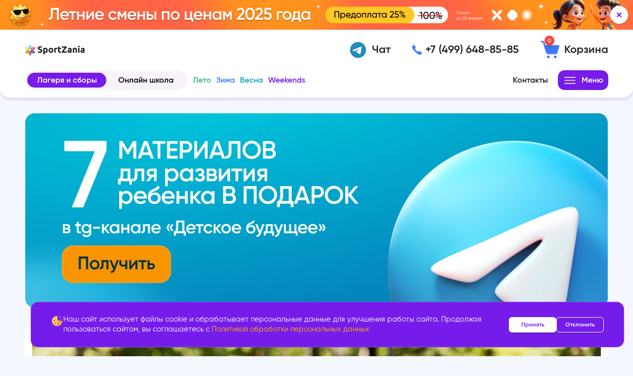

--- FILE ---
content_type: text/html; charset=UTF-8
request_url: https://sportzania.ru/about/publikatsii/kak-uchit-angliyskiy-po-pesnyam-s-perevodom-i-transkriptsiey/
body_size: 82539
content:
<!DOCTYPE html>
<html prefix="og: http://ogp.me/ns#" xml:lang="ru" lang="ru">
    <head>
        <!-- Pixel -->
<!-- /Pixel -->
        <!-- Marquiz script start -->
               <!-- Marquiz script end -->
        <meta http-equiv="Content-Type" content="text/html; charset=UTF-8" />
<meta name="description" content="Как учить английский по песням: на что обращать внимание и какие песни лучше выбирать" />
<script data-skip-moving="true">(function(w, d, n) {var cl = "bx-core";var ht = d.documentElement;var htc = ht ? ht.className : undefined;if (htc === undefined || htc.indexOf(cl) !== -1){return;}var ua = n.userAgent;if (/(iPad;)|(iPhone;)/i.test(ua)){cl += " bx-ios";}else if (/Windows/i.test(ua)){cl += ' bx-win';}else if (/Macintosh/i.test(ua)){cl += " bx-mac";}else if (/Linux/i.test(ua) && !/Android/i.test(ua)){cl += " bx-linux";}else if (/Android/i.test(ua)){cl += " bx-android";}cl += (/(ipad|iphone|android|mobile|touch)/i.test(ua) ? " bx-touch" : " bx-no-touch");cl += w.devicePixelRatio && w.devicePixelRatio >= 2? " bx-retina": " bx-no-retina";if (/AppleWebKit/.test(ua)){cl += " bx-chrome";}else if (/Opera/.test(ua)){cl += " bx-opera";}else if (/Firefox/.test(ua)){cl += " bx-firefox";}ht.className = htc ? htc + " " + cl : cl;})(window, document, navigator);</script>


<link href="/bitrix/cache/css/mg/mg_winter/kernel_main/kernel_main_v1.css?176890137915735" type="text/css"  rel="stylesheet" />
<link href="/bitrix/js/intranet/intranet-common.css?167855634566709" type="text/css"  rel="stylesheet" />
<link href="/bitrix/js/ui/design-tokens/dist/ui.design-tokens.min.css?171688769023463" type="text/css"  rel="stylesheet" />
<link href="/bitrix/js/ui/fonts/opensans/ui.font.opensans.min.css?16785563902320" type="text/css"  rel="stylesheet" />
<link href="/bitrix/js/main/popup/dist/main.popup.bundle.min.css?175442308128056" type="text/css"  rel="stylesheet" />
<link href="/bitrix/js/ui/forms/ui.forms.min.css?174258675134564" type="text/css"  rel="stylesheet" />
<link href="/bitrix/cache/css/mg/mg_winter/page_7ba2536c595e2a3d3d814ad017585423/page_7ba2536c595e2a3d3d814ad017585423_v1.css?1768376128872" type="text/css"  rel="stylesheet" />
<link href="/bitrix/cache/css/mg/mg_winter/template_8b6146e3ffbd93243e02d1834f86e562/template_8b6146e3ffbd93243e02d1834f86e562_v1.css?17683761283154807" type="text/css"  data-template-style="true" rel="stylesheet" />




<script type="extension/settings" data-extension="main.date">{"formats":{"FORMAT_DATE":"DD.MM.YYYY","FORMAT_DATETIME":"DD.MM.YYYY HH:MI:SS","SHORT_DATE_FORMAT":"d.m.Y","MEDIUM_DATE_FORMAT":"j M Y","LONG_DATE_FORMAT":"j F Y","DAY_MONTH_FORMAT":"j F","DAY_SHORT_MONTH_FORMAT":"j M","SHORT_DAY_OF_WEEK_MONTH_FORMAT":"D, j F","SHORT_DAY_OF_WEEK_SHORT_MONTH_FORMAT":"D, j M","DAY_OF_WEEK_MONTH_FORMAT":"l, j F","FULL_DATE_FORMAT":"l, j F Y","SHORT_TIME_FORMAT":"H:i","LONG_TIME_FORMAT":"H:i:s"}}</script>



<meta name="viewport" content="width=device-width, initial-scale=1, shrink-to-fit=no" />
<meta name="theme-color" content="#041C2C" />
<meta name="format-detection" content="telephone=no" />
<meta http-equiv="X-UA-Compatible" content="IE=edge" />
<link rel="apple-touch-icon" sizes="57x57" href="/local/templates/mg_winter/include/favicon/apple-icon-57x57.png">
<link rel="apple-touch-icon" sizes="60x60" href="/local/templates/mg_winter/include/favicon/apple-icon-60x60.png">
<link rel="apple-touch-icon" sizes="72x72" href="/local/templates/mg_winter/include/favicon/apple-icon-72x72.png">
<link rel="apple-touch-icon" sizes="76x76" href="/local/templates/mg_winter/include/favicon/apple-icon-76x76.png">
<link rel="apple-touch-icon" sizes="114x114" href="/local/templates/mg_winter/include/favicon/apple-icon-114x114.png">
<link rel="apple-touch-icon" sizes="120x120" href="/local/templates/mg_winter/include/favicon/apple-icon-120x120.png">
<link rel="apple-touch-icon" sizes="144x144" href="/local/templates/mg_winter/include/favicon/apple-icon-144x144.png">
<link rel="apple-touch-icon" sizes="152x152" href="/local/templates/mg_winter/include/favicon/apple-icon-152x152.png">
<link rel="apple-touch-icon" sizes="180x180" href="/local/templates/mg_winter/include/favicon/apple-icon-180x180.png">
<link rel="icon" type="image/png" sizes="192x192" href="/local/templates/mg_winter/include/favicon/android-icon-192x192.png">
<link rel="icon" type="image/png" sizes="16x16" href="/local/templates/mg_winter/include/favicon/favicon-16x16.png">
<link rel="icon" type="image/png" sizes="32x32" href="/local/templates/mg_winter/include/favicon/favicon-32x32.png">
<link rel="icon" type="image/png" sizes="96x96" href="/local/templates/mg_winter/include/favicon/favicon-96x96.png">
<meta http-equiv="X-UA-Compatible" content="IE=edge" />
<meta name="msapplication-TileImage" content="/local/templates/mg_winter/include/favicon/ms-icon-144x144.png" />
<link rel="preload" href="/local/templates/mg_winter/include/fonts/Gilroy-ExtraBold.woff2" as="font" type="font/woff2" crossorigin />
<link rel="preload" href="/local/templates/mg_winter/include/fonts/Gilroy-SemiBold.woff2" as="font" type="font/woff2" crossorigin />
<link rel="preload" href="/local/templates/mg_winter/include/fonts/Gilroy-Regular.woff2" as="font" type="font/woff2" crossorigin />
<link rel="preload" href="/local/templates/mg_winter/include/fonts/Gilroy-Bold.woff2" as="font" type="font/woff2" crossorigin />
<link rel="preload" href="/local/templates/mg_winter/include/fonts/Gilroy-Black.woff2" as="font" type="font/woff2" crossorigin />
<meta property="og:locale" content="ru_RU"/>
<meta property="og:site_name" content="SportZania"/>
<meta property="og:type" content="website"/>
<meta property="og:title" content="Как учить английский по песням с переводом и транскрипцией" />
<meta property="og:description" content="Как учить английский по песням: на что обращать внимание и какие песни лучше выбирать" />
<meta property="og:url" content="https://sportzania.ru/about/publikatsii/kak-uchit-angliyskiy-po-pesnyam-s-perevodom-i-transkriptsiey/" />
<meta property="og:image" content="https://sportzania.ru/upload/iblock/219/4zyv0cn50ci8y34qckuvad43oczesqu1/DSC02124.jpg" />
<link rel="image_src" href="https://sportzania.ru/upload/iblock/219/4zyv0cn50ci8y34qckuvad43oczesqu1/DSC02124.jpg" />
<meta name="twitter:card" content="summary_large_image">
<meta property="og:image:width" content="1200" />
<meta property="og:image:height" content="600" />



        <title>Можно ли выучить английский по песням | Как правильно учить английский по песням | По каким песням лучше всего учить английский язык</title>
        <noscript><img src="https://vk.com/rtrg?p=VK-RTRG-1292919-dca7p" style="position:fixed; left:-999px;" /></noscript>
</head>
    <body class="is-page-default is-page-article is-page-publications">
        <!-- Yandex.Metrika counter -->
<noscript><div><img src="https://mc.yandex.ru/watch/70071025" style="position:absolute; left:-9999px;" alt="" /></div></noscript>
<!-- /Yandex.Metrika counter -->                <div id="panel">
            </div>
            <!-- Sprite :: Start--><svg xmlns="http://www.w3.org/2000/svg" xmlns:xlink="http://www.w3.org/1999/xlink" style="display:none"><symbol fill="none" viewBox="0 0 26 25" id="icon-add-child" xmlns="http://www.w3.org/2000/svg"><g clip-path="url(#aaclip0)" fill="#fff"><path fill-rule="evenodd" clip-rule="evenodd" d="M5.358 21.667c-1.25 0-1.975-1.434-1.216-2.425.85-1.109 3.158-2.309 5.608-2.95a4.936 4.936 0 002.617 1.158 7.28 7.28 0 00-.2 1.717c0 .875.15 1.716.433 2.5H5.358zM18 7.5v.833c0 2.759-2.242 5-5 5s-5-2.241-5-5V7.5c0-2.758 2.242-5 5-5s5 2.242 5 5zm4.417 5.083c-.409 0-.959-.225-1.525-.625a5.592 5.592 0 01-.825-.691c-1.1-1.092-1.609-2.367-1.142-2.834.117-.116.283-.175.492-.183.625 0 1.55.517 2.35 1.317h.008c1.092 1.1 1.6 2.375 1.133 2.841-.116.117-.283.175-.483.175h-.008zm-2.75.75c.9 0 1.741.2 2.5.567a5.809 5.809 0 013.333 5.267A5.83 5.83 0 0119.667 25a5.829 5.829 0 01-5.834-5.833c0-.292.017-.575.059-.859a6.68 6.68 0 01.183-.808 5.83 5.83 0 015.592-4.167zm.833 3.334a.833.833 0 10-1.667 0v1.666h-1.666a.833.833 0 100 1.667h1.666v1.667a.833.833 0 101.667 0V20h1.667a.833.833 0 100-1.667H20.5v-1.666z"/><path d="M5.108 11.958c-.566.4-1.116.625-1.525.625h-.008c-.2 0-.367-.058-.483-.175-.467-.466.041-1.741 1.133-2.841h.008c.8-.8 1.725-1.317 2.35-1.317.209.008.375.067.492.183.467.467-.042 1.742-1.142 2.834a5.59 5.59 0 01-.825.691z"/></g><defs><clipPath id="aaclip0"><path fill="#fff" transform="translate(.5)" d="M0 0h25v25H0z"/></clipPath></defs></symbol><symbol fill="none" viewBox="0 0 25 26" id="icon-address" xmlns="http://www.w3.org/2000/svg"><path d="M12.5 3.355a5.83 5.83 0 00-.833 11.6v7.567a.834.834 0 101.666 0v-7.567a5.83 5.83 0 00-.833-11.6zm0 1.667c1.036 0 1.875.56 1.875 1.25s-.84 1.25-1.875 1.25c-1.036 0-1.875-.56-1.875-1.25s.84-1.25 1.875-1.25z" fill="#761CEA"/></symbol><symbol fill="none" viewBox="0 0 25 26" id="icon-arrow-down" xmlns="http://www.w3.org/2000/svg"><path d="M2.5 10.5V8.835a.835.835 0 011.362-.645l8.638 7.068 8.64-7.068a.834.834 0 011.36.645V10.5c0 .25-.113.486-.306.645l-9.166 7.5a.835.835 0 01-1.056 0l-9.167-7.5A.836.836 0 012.5 10.5z" fill="#F7F3F9"/></symbol><symbol fill="none" viewBox="0 0 30 31" id="icon-arrow-faq" xmlns="http://www.w3.org/2000/svg"><path d="M3 12.855v-2a1.002 1.002 0 011.634-.774L15 18.565l10.367-8.482a1.001 1.001 0 011.633.773v2a1 1 0 01-.367.774l-11 9a1.002 1.002 0 01-1.267 0l-11-9A1.003 1.003 0 013 12.855z" fill="currentColor"/></symbol><symbol fill="none" viewBox="0 0 25 25" id="icon-arrow-left" xmlns="http://www.w3.org/2000/svg"><path fill-rule="evenodd" clip-rule="evenodd" d="M3.283 13.384a1.25 1.25 0 010-1.768l7.955-7.955a1.25 1.25 0 011.768 1.768L7.185 11.25h13.648a1.25 1.25 0 110 2.5H7.185l5.82 5.821a1.25 1.25 0 01-1.767 1.768l-7.955-7.955z" fill="#761CEA"/></symbol><symbol fill="none" viewBox="0 0 26 26" id="icon-arrow-right" xmlns="http://www.w3.org/2000/svg"><path d="M10.5 23H8.833a.835.835 0 01-.645-1.362L15.257 13 8.188 4.36A.834.834 0 018.833 3H10.5c.25 0 .487.112.645.306l7.5 9.166c.25.308.25.749 0 1.056l-7.5 9.167A.836.836 0 0110.5 23z" fill="currentColor"/></symbol><symbol fill="none" viewBox="0 0 15 16" id="icon-arrow-select" xmlns="http://www.w3.org/2000/svg"><path d="M7.5 12a.499.499 0 01-.353-.146l-5-5A.5.5 0 012.5 6h10a.5.5 0 01.354.854l-5 5A.499.499 0 017.5 12z" fill="#000"/></symbol><symbol fill="none" viewBox="0 0 16 15" id="icon-arrow-steps" xmlns="http://www.w3.org/2000/svg"><path d="M6.167 13.5h-1a.501.501 0 01-.387-.817L9.02 7.5 4.78 2.316a.5.5 0 01.387-.816h1a.5.5 0 01.387.183l4.5 5.5a.5.5 0 010 .634l-4.5 5.5a.501.501 0 01-.387.183z" fill="#000"/></symbol><symbol fill="none" viewBox="0 0 15 16" id="icon-attach" xmlns="http://www.w3.org/2000/svg"><path d="M10.15 2.009a2.78 2.78 0 00-2.025.874L4.121 7.106c-1.497 1.58-1.497 4.12 0 5.7a.5.5 0 00.166.115c1.508 1.43 3.861 1.413 5.31-.115l2.816-2.972a.5.5 0 10-.726-.688l-2.816 2.972c-1.126 1.188-2.897 1.188-4.023 0s-1.126-3.136 0-4.324L8.85 3.57c.732-.772 1.866-.772 2.598 0 .732.773.732 2.048 0 2.82l-3.643 3.845c-.34.358-.835.358-1.174 0a.98.98 0 010-1.317l2.93-3.093a.5.5 0 10-.725-.687L5.905 8.23c-.71.75-.71 1.944 0 2.693.048.05.105.09.168.116.72.602 1.797.581 2.458-.116l3.644-3.845c1.058-1.116 1.073-2.863.102-4.033a.5.5 0 00-.102-.162 2.782 2.782 0 00-2.026-.874z" fill="currentColor"/></symbol><symbol fill="none" viewBox="0 0 25 25" id="icon-auth" xmlns="http://www.w3.org/2000/svg"><path fill-rule="evenodd" clip-rule="evenodd" d="M2.5 12.5c0-5.513 4.487-10 10-10s10 4.487 10 10-4.487 10-10 10-10-4.487-10-10zm18.333 0A8.32 8.32 0 0012.5 4.167 8.32 8.32 0 004.167 12.5a8.32 8.32 0 008.333 8.333 8.32 8.32 0 008.333-8.333z" fill="#2F80ED"/><path d="M16.25 10.833a1.25 1.25 0 100 2.5 1.25 1.25 0 000-2.5zM9.995 15.827a.834.834 0 00-.433 1.513c.67.488 1.674.993 2.938.993 1.264 0 2.268-.505 2.938-.992a.832.832 0 00-.056-1.386.836.836 0 00-.926.038c-.475.346-1.137.674-1.956.674-.82 0-1.482-.328-1.958-.674a.834.834 0 00-.547-.166zM8.75 10.833a1.25 1.25 0 100 2.5 1.25 1.25 0 000-2.5z" fill="#2F80ED"/></symbol><symbol fill="none" viewBox="0 0 22 22" id="icon-bedroom" xmlns="http://www.w3.org/2000/svg"><path d="M2.189 5.857a.733.733 0 00-.722.743v12.467a.734.734 0 101.467 0v-.734h16.133v.734a.732.732 0 001.256.525.733.733 0 00.21-.525V15.4a.731.731 0 00-.733-.744V13.2a2.944 2.944 0 00-2.933-2.933h-8.8c-.744 0-1.406.38-1.805.952-.784-.74-1.816-.914-2.62-.947a6.753 6.753 0 00-.708.012V6.6a.733.733 0 00-.745-.743zm5.878 5.876h8.8c.819 0 1.466.648 1.466 1.467v1.467h-11v-2.2c0-.415.32-.734.734-.734zm-4.486.005c.64.026 1.333.2 1.707.574.374.374.548 1.067.575 1.707.013.338-.015.397-.038.606-.209.023-.268.051-.606.037-.64-.026-1.333-.2-1.707-.574-.374-.374-.548-1.067-.574-1.707-.014-.338.014-.397.037-.606.21-.023.268-.051.606-.037z" fill="currentColor"/></symbol><symbol fill="none" viewBox="0 0 20 20" id="icon-brush" xmlns="http://www.w3.org/2000/svg"><path d="M16.276 2a.664.664 0 00-.471.195l-5.61 5.61a.666.666 0 000 .942l1.058 1.058c.26.26.682.26.942 0l5.61-5.61a.666.666 0 000-.942l-1.058-1.058A.664.664 0 0016.276 2zM8.852 9.336a.663.663 0 00-.442.12l-3.448 2.437a.665.665 0 00-.228.801c-.178.16-.355.318-.539.501C3.143 14.248 2 15.667 2 17.333a.667.667 0 00.667.667c1.666 0 3.085-1.143 4.138-2.195.183-.184.34-.361.501-.54a.664.664 0 00.8-.227l2.438-3.448a.665.665 0 00-.073-.856L9.266 9.53a.664.664 0 00-.414-.193zm-3.214 4.337l.689.689c-.148.165-.295.33-.465.5a6.892 6.892 0 01-2.188 1.464 6.891 6.891 0 011.464-2.188c.17-.17.335-.317.5-.465z" fill="currentColor"/></symbol><symbol fill="none" viewBox="0 0 26 25" id="icon-calendar" xmlns="http://www.w3.org/2000/svg"><path d="M20.5 3.333h-15c-.92 0-1.667.746-1.667 1.667v15c0 .92.746 1.667 1.667 1.667h15c.92 0 1.667-.746 1.667-1.667V5c0-.92-.746-1.667-1.667-1.667zM6.333 19.167a.834.834 0 110-1.668.834.834 0 010 1.668zm0-3.334a.834.834 0 11.001-1.667.834.834 0 010 1.667zm3.334 3.334a.834.834 0 110-1.668.834.834 0 010 1.668zm0-3.334a.834.834 0 110-1.667.834.834 0 010 1.667zm0-3.333a.834.834 0 110-1.667.834.834 0 010 1.667zM13 19.167a.834.834 0 110-1.667.834.834 0 010 1.667zm0-3.334a.834.834 0 110-1.667.834.834 0 010 1.667zm0-3.333a.834.834 0 110-1.667.834.834 0 010 1.667zm3.333 6.667a.834.834 0 110-1.668.834.834 0 010 1.668zm0-3.334a.834.834 0 11.001-1.667.834.834 0 010 1.667zm-.833-4.166a.834.834 0 111.667 0 .834.834 0 01-1.667 0zm4.167 4.166a.834.834 0 110-1.667.834.834 0 010 1.667zm0-3.333a.834.834 0 110-1.667.834.834 0 010 1.667zm.833-4.167h-15V5h15v3.333z" fill="currentColor"/></symbol><symbol fill="none" viewBox="0 0 15 15" id="icon-call-whatsapp" xmlns="http://www.w3.org/2000/svg"><path d="M7.5 1.5a6 6 0 00-6 6c0 1.126.316 2.175.855 3.075L1.554 13.5l2.987-.784A5.968 5.968 0 007.5 13.5a6 6 0 000-12zM5.446 4.701c.098 0 .198 0 .284.004.107.003.224.01.335.257.133.293.421 1.028.458 1.102.037.075.064.163.012.26-.049.1-.074.16-.146.25-.075.085-.156.192-.224.257-.074.075-.151.156-.065.305.086.148.384.635.826 1.028.567.507 1.046.663 1.195.737.15.075.235.063.321-.037.089-.097.372-.432.472-.58.098-.15.197-.124.332-.075.137.049.868.409 1.017.483.149.075.246.112.284.172.038.063.038.36-.085.707-.124.347-.73.682-1.002.705-.275.026-.53.124-1.784-.37-1.512-.595-2.466-2.144-2.54-2.244-.075-.097-.606-.805-.606-1.535 0-.733.384-1.091.519-1.24a.546.546 0 01.397-.186z" fill="#407BFF"/></symbol><symbol fill="none" viewBox="0 0 17 16" id="icon-cancel" xmlns="http://www.w3.org/2000/svg"><path d="M4.755 3.19a1.067 1.067 0 00-.743 1.83L6.992 8l-2.98 2.979a1.067 1.067 0 101.509 1.508L8.5 9.508l2.98 2.98a1.066 1.066 0 101.508-1.509l-2.98-2.98 2.98-2.978a1.067 1.067 0 10-1.509-1.509L8.5 6.492l-2.98-2.98a1.067 1.067 0 00-.765-.323z" fill="#95C8FF"/></symbol><symbol fill="none" viewBox="0 0 25 25" id="icon-cart" xmlns="http://www.w3.org/2000/svg"><path d="M1.667 1.667a.833.833 0 100 1.666h1.565c.189 0 .346.118.4.3l3.55 12.073A2.505 2.505 0 009.58 17.5h9.147c1.124 0 2.116-.76 2.412-1.842l2.165-7.938a.834.834 0 00-.804-1.053H6.261l-1.03-3.505H5.23a2.088 2.088 0 00-1.997-1.495H1.667zM10 19.167a1.667 1.667 0 100 3.333 1.667 1.667 0 000-3.333zm8.333 0a1.667 1.667 0 100 3.334 1.667 1.667 0 000-3.334z" fill="currentColor"/></symbol><symbol fill="none" viewBox="0 0 20 20" id="icon-certificate" xmlns="http://www.w3.org/2000/svg"><g clip-path="url(#aqclip0_1254_16333)"><path d="M2.667 3.333A.667.667 0 002 4v11.334a.666.666 0 00.772.666h3.461A3.981 3.981 0 016 14.667H3.333v-10h13.334v10H14c0 .468-.085.916-.233 1.333h3.454a.667.667 0 00.78-.666V4a.667.667 0 00-.668-.667H2.667zm4 3.334a.667.667 0 100 1.333h6.666a.667.667 0 100-1.333H6.667zm0 2.667a.667.667 0 100 1.333h6.666a.665.665 0 00.625-.924.667.667 0 00-.625-.41H6.667zM10 12a2.677 2.677 0 00-2.667 2.667c0 .667.258 1.271.667 1.74V20l2-1.333L12 20v-3.592c.41-.47.667-1.074.667-1.741A2.677 2.677 0 0010 12zm0 1.334c.744 0 1.333.589 1.333 1.333S10.744 16 10 16s-1.333-.589-1.333-1.333.589-1.333 1.333-1.333z" fill="currentColor"/></g><defs><clipPath id="aqclip0_1254_16333"><path fill="#fff" d="M0 0h20v20H0z"/></clipPath></defs></symbol><symbol viewBox="0 0 45.701 45.7" id="icon-checked" xmlns="http://www.w3.org/2000/svg"><path fill="currentColor" d="M20.687 38.332a5.308 5.308 0 01-7.505 0L1.554 26.704A5.306 5.306 0 119.059 19.2l6.928 6.927a1.344 1.344 0 001.896 0L36.642 7.368a5.308 5.308 0 017.505 7.504l-23.46 23.46z"/></symbol><symbol fill="none" viewBox="0 0 22 22" id="icon-childrens" xmlns="http://www.w3.org/2000/svg"><path d="M11 1.467c-1.783 0-8.067.733-8.067 8.066V13.2c0 1.112.487 1.904.984 2.339.303.265.43.27.633.35.265.683 1.95 4.589 6.365 4.64a.724.724 0 00.172 0c4.413-.053 6.098-3.957 6.363-4.64.203-.08.33-.085.633-.35.497-.435.984-1.227.984-2.34V9.534c0-2.933-1.467-6.6-4.4-6.6 0 0-.734-1.466-3.667-1.466zm3.667 4.4s2.2 2.024 2.2 6.6h.733v.733c0 .721-.246 1.03-.483 1.236-.236.207-.428.252-.428.252l-.39.097-.128.383S14.91 19.067 11 19.067c-3.911 0-5.17-3.9-5.17-3.9l-.128-.382-.391-.097s-.192-.045-.428-.252c-.237-.207-.483-.515-.483-1.236v-.733h.733c0-5.134 7.334-1.467 9.534-6.6zM8.067 11c-.195 0-.381.116-.519.322a1.424 1.424 0 00-.215.778c0 .292.078.571.215.778.138.206.324.322.519.322.194 0 .38-.116.518-.322.138-.207.215-.486.215-.778 0-.292-.077-.572-.215-.778-.137-.206-.324-.322-.518-.322zm5.866 0c-.194 0-.38.116-.518.322a1.424 1.424 0 00-.215.778c0 .292.077.571.215.778.137.206.324.322.518.322.195 0 .381-.116.519-.322.137-.207.215-.486.215-.778 0-.292-.078-.572-.215-.778-.138-.206-.324-.322-.519-.322zM11 16.867c1.123 0 2.2-.823 2.2-1.194 0-.24-.154-.273-.365-.273-.308 0-.816.243-1.835.243-1.019 0-1.527-.243-1.835-.243-.21 0-.365.033-.365.274 0 .37 1.077 1.193 2.2 1.193z" fill="currentColor"/></symbol><symbol fill="none" viewBox="0 0 20 20" id="icon-close" xmlns="http://www.w3.org/2000/svg"><path d="M5.319 3.987a1.333 1.333 0 00-.928 2.289L8.115 10 4.39 13.724a1.333 1.333 0 101.885 1.885L10 11.885l3.724 3.724a1.334 1.334 0 101.885-1.885L11.885 10l3.724-3.724a1.334 1.334 0 10-1.885-1.885L10 8.115 6.276 4.39a1.333 1.333 0 00-.957-.404z" fill="currentColor"/></symbol><symbol fill="none" viewBox="0 0 15 15" id="icon-comments" xmlns="http://www.w3.org/2000/svg"><path d="M4 1.5a1 1 0 00-1 1h8.5A1.5 1.5 0 0113 4v6.5a1 1 0 001-1v-7a1 1 0 00-1-1H4zm-2 2a1 1 0 00-1 1v7a1 1 0 001 1h1.5V14a.5.5 0 00.919.271l1.33-1.771H11a1 1 0 001-1v-7a1 1 0 00-1-1H2z" fill="currentColor"/></symbol><symbol fill="none" viewBox="0 0 15 15" id="icon-company" xmlns="http://www.w3.org/2000/svg"><path d="M3 1.5a.5.5 0 100 1h5a.5.5 0 100-1H3zm-1.5 2a.5.5 0 100 1V13h3v-2h2v2h3V4.5a.5.5 0 100-1h-8zm1 1.5h1v1h-1V5zm2 0h2v1h-2V5zm3 0h1v1h-1V5zm3 0v8h3V5h-3zm1 1.5h1v1h-1v-1zm-9 .5h1v1h-1V7zm2 0h2v1h-2V7zm3 0h1v1h-1V7zm4 1.5h1v1h-1v-1zm-9 .5h1v1h-1V9zm2 0h2v1h-2V9zm3 0h1v1h-1V9zm4 1.5h1v1h-1v-1zm-9 .5h1v1h-1v-1zm5 0h1v1h-1v-1z" fill="currentColor"/></symbol><symbol fill="none" viewBox="0 0 20 20" id="icon-dancing" xmlns="http://www.w3.org/2000/svg"><path d="M8.333 1.333a1.667 1.667 0 100 3.334 1.667 1.667 0 000-3.334zm6.33 4.636a.667.667 0 00-.356.118l-.03.021-1.819.952-1.085-.724h-.002A1.997 1.997 0 0010.263 6H8.667c-.63 0-1.223.296-1.6.8l-1.16 1.546-2.574.32a.667.667 0 100 1.334H6a.667.667 0 00.495-.221l.838-.692v1.662l-1.302 3.034.004.006a.666.666 0 00-.022.341l.667 3.333a.667.667 0 001.315-.216l-.224-2.955 1.062-1.396.517 1.444a.667.667 0 00.088.21l2 3.141a.667.667 0 101.125-.716l-.002-.002-1.894-3.536v-5.33l1.81.532a.667.667 0 00.563-.087l2.013-1.36a.667.667 0 00-.39-1.223zm3.765 2.701L16 9.333v3.198c0 .66-2.333-.032-2.333 1.689 0 .595.533 1.113 1.488 1.113 1.173 0 1.512-.891 1.512-1.881v-2.453l1.833-.549a.207.207 0 00.167-.203V8.866a.199.199 0 00-.239-.196z" fill="currentColor"/></symbol><symbol fill="none" viewBox="0 0 22 22" id="icon-date" xmlns="http://www.w3.org/2000/svg"><path d="M17.6 2.933H4.4c-.81 0-1.467.657-1.467 1.467v13.2c0 .81.657 1.467 1.467 1.467h13.2c.81 0 1.467-.657 1.467-1.467V4.4c0-.81-.657-1.467-1.467-1.467zM5.133 16.867a.734.734 0 110-1.467.734.734 0 010 1.467zm0-2.934a.734.734 0 11.001-1.467.734.734 0 010 1.467zm2.934 2.934a.734.734 0 110-1.467.734.734 0 010 1.467zm0-2.934a.734.734 0 110-1.467.734.734 0 010 1.467zm0-2.933a.734.734 0 110-1.467.734.734 0 010 1.467zM11 16.867a.734.734 0 110-1.467.734.734 0 010 1.467zm0-2.934a.734.734 0 110-1.467.734.734 0 010 1.467zM11 11a.734.734 0 110-1.467A.734.734 0 0111 11zm2.933 5.867a.734.734 0 110-1.467.734.734 0 010 1.467zm0-2.934a.734.734 0 11.001-1.467.734.734 0 010 1.467zm-.733-3.666a.734.734 0 111.467 0 .734.734 0 01-1.467 0zm3.667 3.666a.734.734 0 110-1.467.734.734 0 010 1.467zm0-2.933a.734.734 0 110-1.467.734.734 0 010 1.467zm.733-3.667H4.4V4.4h13.2v2.933z" fill="#2F80ED"/></symbol><symbol fill="none" viewBox="0 0 25 25" id="icon-discount" xmlns="http://www.w3.org/2000/svg"><path d="M3.333 4.167c-.92 0-1.666.746-1.666 1.666v4.32A2.492 2.492 0 013.333 12.5a2.492 2.492 0 01-1.666 2.347v4.32c0 .92.746 1.666 1.666 1.666h18.334c.92 0 1.666-.745 1.666-1.666v-4.32a2.492 2.492 0 01-1.666-2.347c0-1.087.697-2.003 1.666-2.347v-4.32c0-.92-.745-1.666-1.666-1.666H3.333zm6.333 3.696c1.311 0 2.167.9 2.167 2.284 0 1.377-.856 2.283-2.167 2.283-1.303 0-2.166-.906-2.166-2.283 0-1.378.857-2.284 2.166-2.284zm4.714.221h2.036l-3.372 4.657-2.362 4.175H8.638l3.319-4.634 2.423-4.198zM9.666 9.18c-.373 0-.599.356-.599.962 0 .6.226.96.6.96.367 0 .594-.361.594-.96 0-.612-.215-.962-.595-.962zm5.674 3.39c1.304 0 2.16.9 2.16 2.277 0 1.384-.856 2.289-2.16 2.289-1.303 0-2.16-.906-2.16-2.289 0-1.377.857-2.277 2.16-2.277zm0 1.317c-.373 0-.6.354-.6.96 0 .6.227.962.6.962.368 0 .593-.362.593-.962 0-.612-.22-.96-.593-.96z" fill="#fff"/></symbol><symbol fill="none" viewBox="0 0 26 26" id="icon-email" xmlns="http://www.w3.org/2000/svg"><path d="M2.614 5.034l9.395 8.768c.556.52 1.427.52 1.982 0l9.395-8.768H2.614zm-1.28 1.084v12.737l6.588-6.588-6.589-6.15z" fill="currentColor"/><path d="M9.14 13.405l-6.628 6.629H23.45l-6.628-6.63-1.732 1.615a3.11 3.11 0 01-2.091.834c-.753-.01-1.541-.285-2.129-.834L9.14 13.405zM24.63 6.118v12.737l-6.59-6.588 6.59-6.15z" fill="currentColor"/></symbol><symbol fill="none" viewBox="0 0 20 20" id="icon-filter" xmlns="http://www.w3.org/2000/svg"><path d="M13.333 2.667c-.862 0-1.596.561-1.875 1.333H2.667a.667.667 0 100 1.333h8.791a2.006 2.006 0 001.875 1.333c.862 0 1.597-.561 1.875-1.333h2.125a.667.667 0 100-1.333h-2.125a2.006 2.006 0 00-1.875-1.333zm0 1.333a.652.652 0 01.66.706.652.652 0 01-.66.627.652.652 0 01-.659-.706.652.652 0 01.66-.627zM8 8c-.862 0-1.597.562-1.875 1.333H2.667a.667.667 0 100 1.333h3.458A2.006 2.006 0 008 12c.862 0 1.597-.562 1.875-1.334h7.458a.667.667 0 100-1.333H9.875A2.006 2.006 0 008 8zm0 1.333a.652.652 0 01.659.706.652.652 0 01-.659.627.652.652 0 01-.659-.705A.652.652 0 018 9.333zm2.667 4c-.862 0-1.597.562-1.875 1.333H2.667a.668.668 0 00-.625.925.666.666 0 00.625.409h6.125a2.006 2.006 0 001.875 1.333c.862 0 1.596-.562 1.875-1.333h4.791a.665.665 0 00.625-.924.666.666 0 00-.625-.41h-4.791a2.006 2.006 0 00-1.875-1.333zm0 1.333a.652.652 0 01.659.706.652.652 0 01-.66.628.652.652 0 01-.658-.706.652.652 0 01.659-.628z" fill="currentColor"/></symbol><symbol fill="none" viewBox="0 0 20 20" id="icon-fire" xmlns="http://www.w3.org/2000/svg"><path d="M8.667 1.333A.667.667 0 008 2c0 3.371-4.667 6-4.667 10.667 0 3.545 3.843 5.837 5.196 5.985a.674.674 0 00.61-.18.666.666 0 00-.052-.989v-.001c-.606-.492-1.754-1.92-1.754-3.223 0-2.14 2-2.926 2-2.926-1.14 3.227 2.597 3.617 3.35 6.812a.667.667 0 001.076.367c.109-.07 2.908-1.922 2.908-5.845 0-1.602-.801-4.353-1.378-5.572l-.001-.004-.002-.002a.667.667 0 00-1.274.123v.003c-.002.007-.308 1.367-1.345 2.118 0-3.14-2.268-6.385-3.464-7.727a.667.667 0 00-.536-.273z" fill="#fff"/></symbol><symbol fill="none" viewBox="0 0 20 20" id="icon-gb" xmlns="http://www.w3.org/2000/svg"><path d="M17.333 3.333H2.667c-.737 0-1.334.597-1.334 1.334v10.666c0 .737.597 1.334 1.334 1.334h14.666c.737 0 1.334-.597 1.334-1.334V4.668c0-.737-.597-1.333-1.334-1.333zm-8.666 12H7.333v-2.38L4 15.333H2.667v-.666l2.8-2h-2.8v-1.333h6v4zm0-6.666h-6V7.334h2.8l-2.8-2v-.667H4l3.333 2.38v-2.38h1.334v4zm8.666 4h-2.8l2.8 2v.667H16l-3.333-2.381v2.38h-1.334v-4h6v1.334zm0-7.333l-2.8 2h2.8v1.333h-6v-4h1.334v2.38L16 4.668h1.333v.667z" fill="currentColor"/></symbol><symbol fill="none" viewBox="0 0 15 15" id="icon-gender" xmlns="http://www.w3.org/2000/svg"><path d="M10.5 1.5a.5.5 0 100 1h1.293l-1.556 1.556a2.982 2.982 0 00-1.734-.557c-1.655 0-3 1.346-3 3 0 1.187.695 2.213 1.698 2.7.029-.03.063-.05.088-.082a.993.993 0 00.214-.618.984.984 0 00-.053-.306A1.996 1.996 0 016.503 6.5c0-1.103.897-2 2-2s2 .897 2 2c0 .292-.067.568-.18.818.117.379.18.776.18 1.182 0 .08-.005.16-.01.24a2.99 2.99 0 001.01-2.24c0-.648-.209-1.246-.559-1.736L12.5 3.207V4.5a.5.5 0 101 0v-3h-3zM7.802 5.8c-.029.03-.064.05-.09.082A.994.994 0 007.5 6.5c0 .106.02.208.053.307A1.995 1.995 0 016.5 10.5c-1.103 0-2-.897-2-2 0-.292.067-.568.18-.818A3.997 3.997 0 014.5 6.5c0-.08.005-.16.01-.24a2.99 2.99 0 00-.453 3.976L3 11.293l-.646-.646a.5.5 0 10-.707.707l.646.646-.646.646a.499.499 0 00.544.82.5.5 0 00.163-.112L3 12.707l.647.646a.5.5 0 10.707-.707L3.707 12l1.057-1.057c.49.35 1.089.557 1.736.557 1.655 0 3-1.345 3-3a3 3 0 00-1.698-2.7z" fill="currentColor"/></symbol><symbol fill="none" viewBox="0 0 20 20" id="icon-globe" xmlns="http://www.w3.org/2000/svg"><path d="M10 2c-4.41 0-8 3.59-8 8s3.59 8 8 8 8-3.59 8-8-3.59-8-8-8zm-.667 1.366v1.3H8V3.639a6.664 6.664 0 011.333-.272zm1.334 0a6.63 6.63 0 013.12 1.146l-.454.155v.666h-.666L12 6v1.333l1.333-.666 2 .666-.666 1.334L13.333 8H12l-1.333 1.333v1.334L12 12h1.333L14 13.333l-1.405 2.812a6.663 6.663 0 01-3.319.481l-1.3-1.27.024-2.69-2-2H4V9.334l3.333-2V6h1.334l.666.667L10.667 6V3.366z" fill="#761CEA"/></symbol><symbol fill="none" viewBox="0 0 25 26" id="icon-grid" xmlns="http://www.w3.org/2000/svg"><path d="M5 3.833c-.92 0-1.667.748-1.667 1.667v5c0 .92.748 1.667 1.667 1.667h5c.92 0 1.667-.748 1.667-1.667v-5c0-.92-.748-1.667-1.667-1.667H5zm10 0c-.92 0-1.667.748-1.667 1.667v5c0 .92.748 1.667 1.667 1.667h5c.92 0 1.667-.748 1.667-1.667v-5c0-.92-.748-1.667-1.667-1.667h-5zm-10 10c-.92 0-1.667.748-1.667 1.667v5c0 .92.748 1.667 1.667 1.667h5c.92 0 1.667-.748 1.667-1.667v-5c0-.92-.748-1.667-1.667-1.667H5zm10 0c-.92 0-1.667.748-1.667 1.667v5c0 .92.748 1.667 1.667 1.667h5c.92 0 1.667-.748 1.667-1.667v-5c0-.92-.748-1.667-1.667-1.667h-5z" fill="#fff"/></symbol><symbol fill="none" viewBox="0 0 24 24" id="icon-help" xmlns="http://www.w3.org/2000/svg"><path d="M12 2.4c-5.302 0-9.6 4.298-9.6 9.6s4.298 9.6 9.6 9.6 9.6-4.299 9.6-9.6c0-5.302-4.298-9.6-9.6-9.6zm.8 14.4h-1.6v-5.6h1.6v5.6zM12 9.2a1.2 1.2 0 110-2.401 1.2 1.2 0 010 2.4z" fill="#407BFF"/></symbol><symbol fill="none" viewBox="0 0 22 22" id="icon-location" xmlns="http://www.w3.org/2000/svg"><path d="M11 1.467a8.067 8.067 0 00-8.067 8.066c0 5.305 5.245 7.845 5.902 8.436.671.603 1.226 1.956 1.45 2.723a.76.76 0 00.715.57.762.762 0 00.716-.57c.223-.767.778-2.119 1.449-2.723.657-.591 5.902-3.13 5.902-8.436A8.067 8.067 0 0011 1.467zm0 10.266a2.2 2.2 0 110-4.4 2.2 2.2 0 010 4.4z" fill="currentColor"/></symbol><symbol fill="none" viewBox="0 0 20 20" id="icon-mask" xmlns="http://www.w3.org/2000/svg"><path d="M10.284 2.005a1.33 1.33 0 00-.508.15l-7.068 3.75a1.333 1.333 0 00-.553 1.802L4.03 11.24c.169.318.362.593.565.849a6.618 6.618 0 01.774-2.73l1.875-3.535a2.663 2.663 0 013.605-1.106l2.5 1.326-1.77-3.337a1.332 1.332 0 00-1.295-.703zm-.568 3.741a1.333 1.333 0 00-1.294.704L6.547 9.984c-2.086 3.933 1.594 7.541 1.751 7.693a.671.671 0 00.324.17c.214.046 5.262 1.067 7.348-2.865l1.875-3.533a1.334 1.334 0 00-.553-1.803l-7.068-3.749a1.33 1.33 0 00-.508-.151zm.038 3.763a1.001 1.001 0 11-.556 1.88 1 1 0 01.556-1.88zm4.122 2.188a1.002 1.002 0 01.796 1.464 1 1 0 11-.796-1.464zm-5.321 1.615l3.534 1.875a2 2 0 01-3.534-1.875z" fill="currentColor"/></symbol><symbol fill="none" viewBox="0 0 15 16" id="icon-message" xmlns="http://www.w3.org/2000/svg"><path d="M1.269 3.517l5.636 5.26a.873.873 0 001.19 0l5.636-5.26H1.27zm-.769.65v7.643l3.953-3.953L.5 4.167z" fill="currentColor"/><path d="M5.184 8.54l-3.977 3.977h12.564L9.793 8.539l-1.04.97a1.866 1.866 0 01-1.254.5 1.921 1.921 0 01-1.277-.5l-1.04-.97zM14.477 4.167v7.643l-3.953-3.953 3.954-3.69z" fill="currentColor"/></symbol><symbol fill="none" viewBox="0 0 22 6" id="icon-more" xmlns="http://www.w3.org/2000/svg"><circle cx="3" cy="3" r="3" fill="currentColor"/><circle cx="11" cy="3" r="3" fill="currentColor"/><circle cx="19" cy="3" r="3" fill="currentColor"/></symbol><symbol fill="none" viewBox="0 0 25 26" id="icon-nav-toggle" xmlns="http://www.w3.org/2000/svg"><path d="M2.5 6.334A.833.833 0 102.5 8h20a.833.833 0 100-1.666h-20zm0 5.833a.836.836 0 00-.845.833.833.833 0 00.845.834h20a.836.836 0 00.845-.834.834.834 0 00-.845-.833h-20zM2.5 18a.834.834 0 100 1.667h20a.832.832 0 00.597-1.427.832.832 0 00-.597-.24h-20z" fill="#fff"/></symbol><symbol fill="none" viewBox="0 0 20 20" id="icon-next" xmlns="http://www.w3.org/2000/svg"><path fill-rule="evenodd" clip-rule="evenodd" d="M17.374 10.707a1 1 0 000-1.414L11.01 2.929a1 1 0 00-1.414 1.414L14.252 9H3.333a1 1 0 100 2h10.92l-4.657 4.657a1 1 0 101.414 1.414l6.364-6.364z" fill="currentColor"/></symbol><symbol fill="none" viewBox="0 0 15 15" id="icon-paycard" xmlns="http://www.w3.org/2000/svg"><path fill-rule="evenodd" clip-rule="evenodd" d="M5.742 10.519h3.516V4.173H5.742v6.346z" fill="#FF5F00"/><path fill-rule="evenodd" clip-rule="evenodd" d="M5.966 7.346c0-1.287.6-2.434 1.534-3.173a3.989 3.989 0 00-2.483-.862C2.8 3.31 1 5.117 1 7.346s1.799 4.036 4.017 4.036c.937 0 1.8-.323 2.483-.863a4.035 4.035 0 01-1.534-3.173z" fill="#EB001B"/><path fill-rule="evenodd" clip-rule="evenodd" d="M13.875 9.847V9.69h-.041l-.047.108-.047-.108h-.04v.157h.028v-.118l.044.102h.03l.044-.103v.119h.029zm-.258 0v-.13h.052V9.69h-.133v.027h.052v.13h.029zm.383-2.5c0 2.228-1.799 4.035-4.017 4.035-.937 0-1.8-.323-2.483-.863a4.035 4.035 0 001.534-3.173c0-1.287-.6-2.434-1.534-3.173a3.988 3.988 0 012.483-.862C12.2 3.31 14 5.117 14 7.346z" fill="#F79E1B"/></symbol><symbol fill="none" viewBox="0 0 28 28" id="icon-period" xmlns="http://www.w3.org/2000/svg"><path d="M6.533 2.8a2.8 2.8 0 100 5.6 2.8 2.8 0 000-5.6zm4.667.934V5.6h12.133v10.267H11.2v.776a.931.931 0 000 .305v.786h14a.933.933 0 100-1.867v-11.2a.934.934 0 00-.933-.933H11.2zm3.715 4.659a.933.933 0 00-.5.164l-2.564 1.71H5.6a1.866 1.866 0 00-1.868 1.867v12.102a.965.965 0 001.927.064l.409-6.13a.467.467 0 01.93-.003l.408 6.133a.965.965 0 001.926-.064V13.067c0-.515.419-.933.934-.933h1.866a.933.933 0 00.518-.157l2.8-1.867a.933.933 0 00-.536-1.717z" fill="#407BFF"/></symbol><symbol fill="none" viewBox="0 0 25 25" id="icon-phone" xmlns="http://www.w3.org/2000/svg"><path d="M17.688 14.908a1.07 1.07 0 00-1.091.005l-1.705 1.016c-.382.228-.859.201-1.209-.072-.605-.473-1.579-1.268-2.426-2.115-.848-.848-1.643-1.822-2.115-2.427-.274-.35-.3-.827-.073-1.208l1.016-1.705c.2-.337.202-.756.004-1.094L7.587 3.034a1.078 1.078 0 00-1.19-.502c-.452.11-1.04.378-1.655.995-1.929 1.928-2.953 5.18 4.299 12.432 7.252 7.252 10.503 6.229 12.432 4.3.618-.618.885-1.207.996-1.66a1.073 1.073 0 00-.5-1.185l-4.282-2.507z" fill="#2F80ED"/></symbol><symbol fill="none" viewBox="0 0 25 28" id="icon-play" xmlns="http://www.w3.org/2000/svg"><path d="M23.5 12.122c1.333.77 1.333 2.695 0 3.464L3.25 27.279c-1.333.77-3-.193-3-1.732V2.163c0-1.54 1.667-2.502 3-1.732L23.5 12.122z" fill="#fff"/></symbol><symbol fill="none" viewBox="0 0 29 32" id="icon-play-stroke" xmlns="http://www.w3.org/2000/svg"><path d="M27 14.268c1.333.77 1.333 2.694 0 3.464L4.5 30.722c-1.333.77-3-.192-3-1.732V3.01c0-1.54 1.667-2.502 3-1.732L27 14.268z" stroke="#fff" stroke-width="2"/></symbol><symbol fill="none" viewBox="0 0 26 25" id="icon-plus" xmlns="http://www.w3.org/2000/svg"><path d="M12.976 2.477a1.667 1.667 0 00-1.643 1.69v6.666H4.667a1.667 1.667 0 100 3.334h6.666v6.666A1.664 1.664 0 0013 22.523a1.666 1.666 0 001.667-1.69v-6.666h6.666a1.666 1.666 0 100-3.334h-6.666V4.167a1.666 1.666 0 00-1.691-1.69z" fill="currentColor"/></symbol><symbol fill="none" viewBox="0 0 20 20" id="icon-poll" xmlns="http://www.w3.org/2000/svg"><path d="M15.66 3.327a2.333 2.333 0 100 4.666 2.333 2.333 0 000-4.666zM4.213 7.287l3.44-1.027 1.454 2.3-4.82 2.753c.126.014.253.02.38.02 1.113 0 2.366-.593 2.366-.593.187-.1.414-.1.6 0 0 0 1.254.593 2.367.593 1.114 0 2.367-.593 2.367-.593.186-.1.413-.1.6 0 0 0 1.253.593 2.367.593l-3.287-3.32a.092.092 0 01-.02-.026L8.48 4.2A.661.661 0 008 3.993a.608.608 0 00-.307.067l-4 2a.665.665 0 00-.286.9.674.674 0 00.806.327zm13.894 4.726c-.413.194-1.433.6-2.56.647-.067.007-.14.007-.213.007-.087 0-.167 0-.254-.014a6.412 6.412 0 01-2.413-.6 6.412 6.412 0 01-2.413.6c-.087.014-.167.014-.254.014s-.167 0-.253-.014a6.38 6.38 0 01-2.4-.593c-.007 0-.007-.007-.014-.007h-.006c-.34.16-1.24.554-2.407.6-.087.014-.167.014-.253.014-.074 0-.147 0-.214-.007-1.153-.047-2.186-.467-2.58-.653a.659.659 0 00-.546.673.657.657 0 00.373.58s1.413.74 2.967.74c1.3 0 2.306-.447 2.666-.613C7.693 13.553 8.7 14 10 14c1.3 0 2.307-.447 2.667-.613.36.166 1.367.613 2.667.613 1.553 0 2.966-.74 2.966-.74.327-.16.46-.56.293-.893a.622.622 0 00-.486-.354zm-.407 3.394S16.447 16 15.334 16c-1.114 0-2.367-.593-2.367-.593a.637.637 0 00-.6 0S11.113 16 10 16s-2.367-.593-2.367-.593a.637.637 0 00-.6 0S5.78 16 4.667 16c-1.114 0-2.367-.593-2.367-.593a.695.695 0 00-.327-.08.669.669 0 00-.273 1.266s1.413.74 2.967.74c1.3 0 2.306-.446 2.666-.613.36.167 1.367.613 2.667.613 1.3 0 2.307-.446 2.667-.613.36.167 1.367.613 2.667.613 1.553 0 2.966-.74 2.966-.74.327-.16.46-.56.293-.893a.662.662 0 00-.893-.293z" fill="currentColor"/></symbol><symbol fill="none" viewBox="0 0 20 20" id="icon-prev" xmlns="http://www.w3.org/2000/svg"><path fill-rule="evenodd" clip-rule="evenodd" d="M2.626 10.707a1 1 0 010-1.414L8.99 2.929a1 1 0 111.414 1.414L5.748 9h10.919a1 1 0 010 2H5.747l4.657 4.657A1 1 0 018.99 17.07l-6.364-6.364z" fill="currentColor"/></symbol><symbol fill="none" viewBox="0 0 20 20" id="icon-quest" xmlns="http://www.w3.org/2000/svg"><path d="M17.496 4.02l-5.279-1.328a.666.666 0 00-.343.004l-4.54 1.278L2.85 2.693a.667.667 0 00-.85.64v12c0 .298.197.56.483.641l4.667 1.334c.12.034.247.034.367 0l4.494-1.285 5.16 1.29a.667.667 0 00.829-.646v-12a.667.667 0 00-.504-.647zM9.836 14c-.691 0-1.1-.36-1.1-.976 0-.623.409-.982 1.1-.982.693 0 1.095.359 1.095.982 0 .617-.402.976-1.094.976zm1.728-4.056c-.735.423-.939.665-.939 1.17v.252H8.951l-.016-.215c-.102-.918.167-1.4.912-1.83.73-.429.918-.654.918-1.126 0-.435-.354-.735-.859-.735-.515 0-.87.343-.885.864H7.277C7.293 6.918 8.313 6 10.029 6c1.632 0 2.694.859 2.694 2.146 0 .794-.37 1.342-1.159 1.798z" fill="currentColor"/></symbol><symbol fill="none" viewBox="0 0 15 15" id="icon-question" xmlns="http://www.w3.org/2000/svg"><path d="M11.414 1.5a.997.997 0 00-.707.293L9.5 3 12 5.5l1.207-1.207a1 1 0 000-1.414l-1.086-1.086a.997.997 0 00-.707-.293zM8.5 4L2.63 9.87s.459-.041.63.13c.17.171.03 1.29.24 1.5.21.21 1.322.062 1.481.222.16.16.149.648.149.648L11 6.5 8.5 4zM2 11.5l-.472 1.336A.5.5 0 002 13.5a.5.5 0 00.164-.028l.005-.002.013-.004.003-.002L3.5 13l-.75-.75L2 11.5z" fill="currentColor"/></symbol><symbol fill="none" viewBox="0 0 21 21" id="icon-rating-star" xmlns="http://www.w3.org/2000/svg"><path d="M19.122 8.95a.914.914 0 00-.794-.616l-5.002-.44-1.979-4.496a.923.923 0 00-.847-.543.922.922 0 00-.847.543L7.675 7.893l-5.004.441a.916.916 0 00-.792.615.877.877 0 00.27.95l3.78 3.22-1.114 4.77a.881.881 0 00.358.922.938.938 0 001.012.043L10.5 16.35l4.314 2.504a.94.94 0 001.013-.043c.3-.21.44-.573.358-.923L15.07 13.12 18.85 9.9a.878.878 0 00.27-.95z" fill="currentColor"/></symbol><symbol fill="none" viewBox="0 0 20 20" id="icon-remove" xmlns="http://www.w3.org/2000/svg"><path d="M9.99 1.658a.667.667 0 00-.657.675v.334H5.667a.667.667 0 00-.676.666H4a.667.667 0 100 1.334h12a.667.667 0 100-1.334h-.991a.666.666 0 00-.676-.666h-3.666v-.334a.667.667 0 00-.678-.675zM4 6l1.195 10.156a1.332 1.332 0 001.323 1.177h6.964c.676 0 1.243-.505 1.323-1.177L16 6H4z" fill="currentColor"/></symbol><symbol fill="none" viewBox="0 0 15 16" id="icon-school" xmlns="http://www.w3.org/2000/svg"><path d="M8 1a.5.5 0 000 1h1.5a.5.5 0 000-1H8zm-.5 1.5a.498.498 0 00-.354.146l-2.5 2.5A.499.499 0 004.5 5.5H3a1 1 0 00-1 1v6a1 1 0 001 1h3v-2a1.5 1.5 0 113 0v2h3a1 1 0 001-1v-6a1 1 0 00-1-1h-1.5a.499.499 0 00-.146-.354l-2.5-2.5A.498.498 0 007.5 2.5zm0 2.5a1.5 1.5 0 110 3 1.5 1.5 0 010-3zm-4 2h1v1h-1V7zm7 0h1v1h-1V7zm-7 2h1v1h-1V9zm7 0h1v1h-1V9zm-7 2h1v1h-1v-1zm7 0h1v1h-1v-1z" fill="#407BFF"/></symbol><symbol fill="none" viewBox="0 0 20 20" id="icon-soccer" xmlns="http://www.w3.org/2000/svg"><path d="M11 1.333a1.667 1.667 0 100 3.334 1.667 1.667 0 000-3.334zm-2.337 4c-.306.002-.611.054-.904.156l-1.836.642a.667.667 0 00-.351.287l-1.477 2.45a.667.667 0 101.143.688l.356-.591.893-1.434 1.392-.349-2.457 5.114.016.01-.017.03a.667.667 0 001.12.717l1.725-1.743-.888 5.117-.003.006a.667.667 0 101.25.467l3.24-8.68 3.729 2.188.014.01a.665.665 0 00.968-.888.665.665 0 00-.184-.19l-3.958-2.875a.667.667 0 00-.181-.094l-2.684-.895a2.804 2.804 0 00-.906-.143zM3.667 14a1.667 1.667 0 100 3.333 1.667 1.667 0 000-3.333zm13.653 1.327a.667.667 0 00-.458.202s-.122.12-.315.25c-.193.128-.436.22-.547.22-.111 0-.382-.098-.594-.23-.212-.134-.351-.261-.351-.261a.668.668 0 00-.944.044s-.555.448-.778.448c-.11 0-.353-.093-.546-.221-.194-.13-.316-.25-.316-.25a.667.667 0 00-.942 0s-.122.12-.316.25c-.193.128-.435.22-.546.22a.669.669 0 00-.625.925.668.668 0 00.625.41c.555 0 .98-.241 1.286-.446.028-.019.02-.02.047-.038.026.019.02.02.047.038.307.204.73.445 1.286.445.585 0 1.02-.234 1.323-.466.024.015.017.016.042.031.319.2.746.435 1.302.435s.98-.24 1.287-.445c.306-.205.518-.417.518-.417a.668.668 0 00-.485-1.144z" fill="currentColor"/></symbol><symbol fill="none" viewBox="0 0 25 26" id="icon-social-fb" xmlns="http://www.w3.org/2000/svg"><path d="M12.5 2.67c-5.522 0-10 4.477-10 10 0 5.522 4.478 10 10 10 5.523 0 10-4.478 10-10 0-5.523-4.477-10-10-10zm3.484 6.666h-1.44c-.897 0-1.21.474-1.21 1.432v1.068h2.628l-.357 2.5h-2.272v6.625a8.38 8.38 0 01-2.5-.126v-6.499h-2.5v-2.5h2.5v-1.342c0-2.542 1.239-3.658 3.351-3.658 1.012 0 1.547.075 1.8.11v2.39z" fill="currentColor"/></symbol><symbol fill="none" viewBox="0 0 25 26" id="icon-social-instagram" xmlns="http://www.w3.org/2000/svg"><path d="M8.332 2.67A5.84 5.84 0 002.5 8.505v8.333a5.84 5.84 0 005.835 5.832h8.333a5.84 5.84 0 005.832-5.835V8.5a5.84 5.84 0 00-5.835-5.831H8.332zm10.001 3.333a.834.834 0 110 1.667.834.834 0 010-1.667zM12.5 7.67c2.758 0 5 2.242 5 5 0 2.757-2.242 5-5 5s-5-2.243-5-5c0-2.758 2.242-5 5-5zm0 1.666a3.333 3.333 0 100 6.666 3.333 3.333 0 000-6.666z" fill="currentColor"/></symbol><symbol fill="none" viewBox="0 0 25 25" id="icon-social-telegram" xmlns="http://www.w3.org/2000/svg"><path fill-rule="evenodd" clip-rule="evenodd" d="M13 23c5.523 0 10-4.477 10-10 0-5.522-4.477-10-10-10C7.478 3 3 7.478 3 13c0 5.523 4.478 10 10 10zm2.324-13.774c-.895.372-5.194 2.157-8.547 3.632-.872.384-1.085.783-.187 1.091l.073.025c.27.093.814.281 1.371.441.811.233 1.263.087 1.734-.233.311-.212 2.758-1.836 4.523-3.007.198-.131.413.138.242.302a962.399 962.399 0 00-3.246 3.105c-.693.678-.19 1.035.22 1.326l.05.035c.457.327 2.559 1.717 2.976 1.992.866.572 1.417.415 1.662-.906.288-1.548.626-3.749.866-5.31.106-.685.192-1.247.247-1.577.25-1.504-.252-1.634-1.89-.955l-.094.04z" fill="currentColor"/></symbol><symbol fill="none" viewBox="0 0 25 26" id="icon-social-vk" xmlns="http://www.w3.org/2000/svg"><path d="M12.5 2.67c-5.522 0-10 4.477-10 10 0 5.522 4.478 10 10 10 5.523 0 10-4.478 10-10 0-5.523-4.477-10-10-10zm5.3 13.306l-1.556.021s-.336.066-.775-.237c-.582-.4-1.131-1.441-1.56-1.306-.434.138-.42 1.075-.42 1.075s.003.165-.097.272c-.107.116-.318.104-.318.104h-.697s-1.539.128-2.895-1.285c-1.476-1.541-2.781-4.582-2.781-4.582s-.077-.192.005-.29c.092-.108.341-.112.341-.112l1.667-.008s.157.028.27.11a.528.528 0 01.145.198s.27.682.627 1.3c.697 1.205 1.02 1.47 1.256 1.34.345-.188.242-1.703.242-1.703s.007-.55-.173-.795c-.14-.19-.403-.247-.518-.262-.095-.012.059-.23.259-.329.3-.146.83-.155 1.456-.149.487.005.628.035.818.082.575.139.38.675.38 1.963 0 .413-.074.993.222 1.183.129.083.441.013 1.22-1.316.371-.63.649-1.37.649-1.37s.06-.131.155-.188c.096-.058.226-.04.226-.04l1.755-.01s.526-.064.612.175c.09.25-.197.834-.913 1.79-1.177 1.57-1.308 1.424-.33 2.333.933.867 1.126 1.289 1.158 1.342.386.643-.43.694-.43.694z" fill="currentColor"/></symbol><symbol fill="none" viewBox="0 0 25 26" id="icon-social-youtube" xmlns="http://www.w3.org/2000/svg"><path d="M12.5 3.503c-3.488 0-8.016.874-8.016.874l-.011.013a3.325 3.325 0 00-2.806 3.28V17.67a3.333 3.333 0 002.814 3.286l.003.005s4.528.876 8.016.876c3.488 0 8.016-.876 8.016-.876l.002-.001a3.333 3.333 0 002.815-3.29V7.67a3.334 3.334 0 00-2.814-3.288l-.003-.005s-4.528-.874-8.016-.874zM10 8.835l6.667 3.835L10 16.504V8.835z" fill="currentColor"/></symbol><symbol fill="none" viewBox="0 0 20 20" id="icon-spring" xmlns="http://www.w3.org/2000/svg"><path d="M10 1.333a3.997 3.997 0 00-3.986 3.72A5.332 5.332 0 008 15.332h1.333v-4.881L6.42 9.287a.668.668 0 01.495-1.239l2.42.968v-2.35a.666.666 0 111.333 0V11.589l1.701-.85a.667.667 0 01.597 1.192l-2.298 1.148v2.256h2a4.664 4.664 0 001.243-9.16A4 4 0 0010 1.333zm.667 14H9.333V18a.666.666 0 101.334 0v-2.666z" fill="currentColor"/></symbol><symbol fill="none" viewBox="0 0 20 20" id="icon-star" xmlns="http://www.w3.org/2000/svg"><path fill="currentColor" stroke="#FFB600" d="M18.621 8.094a.914.914 0 00-.793-.615l-5.002-.44-1.979-4.496A.923.923 0 0010 2a.922.922 0 00-.847.543L7.175 7.038 2.17 7.48a.916.916 0 00-.792.615.877.877 0 00.27.95l3.78 3.22-1.114 4.77a.881.881 0 00.358.923.938.938 0 001.012.043L10 15.495 14.314 18a.94.94 0 001.012-.043c.3-.211.44-.574.359-.924l-1.115-4.769 3.781-3.219a.878.878 0 00.27-.95z"/></symbol><symbol fill="none" viewBox="0 0 19 17" id="icon-star-rating" xmlns="http://www.w3.org/2000/svg"><path d="M18.122 6.95a.914.914 0 00-.794-.616l-5.002-.44-1.979-4.496A.923.923 0 009.5.855a.922.922 0 00-.847.543L6.675 5.893l-5.004.441a.916.916 0 00-.792.615.877.877 0 00.27.95l3.78 3.22-1.114 4.77a.881.881 0 00.358.922.938.938 0 001.012.043L9.5 14.35l4.314 2.504a.94.94 0 001.013-.043c.3-.21.44-.573.358-.923L14.07 11.12 17.85 7.9a.878.878 0 00.27-.95z" fill="#407BFF"/></symbol><symbol fill="none" viewBox="0 0 36 36" id="icon-steps-01" xmlns="http://www.w3.org/2000/svg"><path fill-rule="evenodd" clip-rule="evenodd" d="M5.52 3.13h22.69a2.278 2.278 0 012.27 2.288v25.164a2.278 2.278 0 01-2.27 2.288h-4.719v-5.73c0-2.42-1.987-4.413-4.399-4.413H16.16c-2.412 0-4.399 1.994-4.399 4.414v5.729H5.52V3.13zm8.995 9.12a4.392 4.392 0 016.221 0 4.421 4.421 0 010 6.241 4.392 4.392 0 01-6.22 0 4.422 4.422 0 010-6.242z" fill="currentColor"/></symbol><symbol fill="none" viewBox="0 0 36 36" id="icon-steps-02" xmlns="http://www.w3.org/2000/svg"><path fill-rule="evenodd" clip-rule="evenodd" d="M5.52 3.13h22.69a2.278 2.278 0 012.27 2.288v25.164a2.278 2.278 0 01-2.27 2.288h-3.768l-1.501-6.175c-.565-2.325-2.612-3.968-4.941-3.968-2.33 0-4.376 1.643-4.94 3.968l-1.501 6.175H5.52V3.13zm9.447 9.12A4.23 4.23 0 0118 10.956a4.23 4.23 0 013.034 1.292 4.48 4.48 0 011.256 3.121 4.48 4.48 0 01-1.256 3.121A4.23 4.23 0 0118 19.784a4.23 4.23 0 01-3.034-1.293 4.48 4.48 0 01-1.256-3.12 4.48 4.48 0 011.256-3.122zm-4.472 5.698c.887-.913 2.25-1.079 2.877-1.103.209-.009.335 0 .335 0s.11 2.088-1.072 3.304c-1.183 1.217-3.212 1.104-3.212 1.104s-.11-2.088 1.072-3.305zm12.87 2.201c-1.182-1.216-1.072-3.304-1.072-3.304s2.03-.114 3.212 1.103c1.182 1.217 1.072 3.305 1.072 3.305s-2.029.113-3.212-1.104z" fill="currentColor"/></symbol><symbol fill="none" viewBox="0 0 36 36" id="icon-steps-03" xmlns="http://www.w3.org/2000/svg"><path d="M8.376 4.786a1.2 1.2 0 00-.975.548L5.812 7.716l-.164-.165a1.2 1.2 0 10-1.697 1.697l1.2 1.2a1.2 1.2 0 001.847-.183l2.4-3.6a1.2 1.2 0 00-1.022-1.88zM14.4 7.2a1.2 1.2 0 100 2.4h16.8a1.2 1.2 0 100-2.4H14.4zm-6.024 7.186a1.2 1.2 0 00-.975.548l-1.589 2.382-.164-.165a1.2 1.2 0 10-1.697 1.697l1.2 1.2a1.2 1.2 0 001.847-.182l2.4-3.6a1.2 1.2 0 00-1.022-1.88zM14.4 16.8a1.2 1.2 0 100 2.4h16.8a1.2 1.2 0 100-2.4H14.4zM7.2 24a3.618 3.618 0 00-3.6 3.6c0 1.974 1.626 3.6 3.6 3.6 1.974 0 3.6-1.626 3.6-3.6 0-1.974-1.626-3.6-3.6-3.6zm0 2.4c.677 0 1.2.523 1.2 1.2 0 .677-.523 1.2-1.2 1.2-.677 0-1.2-.523-1.2-1.2 0-.677.523-1.2 1.2-1.2zm7.2 0a1.2 1.2 0 100 2.4h16.8a1.2 1.2 0 100-2.4H14.4z" fill="currentColor"/></symbol><symbol fill="none" viewBox="0 0 36 36" id="icon-steps-04" xmlns="http://www.w3.org/2000/svg"><path d="M4.8 4.8a2.4 2.4 0 00-.464.047c-.013.002-.025.007-.038.01A2.4 2.4 0 002.4 7.2v14.4c0 .156.016.311.047.464.002.013.006.025.01.038A2.4 2.4 0 004.8 24h26.4c.156 0 .311-.016.464-.047A2.4 2.4 0 0033.6 21.6V7.2c0-.156-.016-.311-.047-.464-.002-.013-.007-.025-.01-.038A2.4 2.4 0 0031.2 4.8H4.8zm2.4 2.4h21.6a2.4 2.4 0 002.4 2.4v9.6a2.4 2.4 0 00-2.4 2.4H7.2a2.4 2.4 0 00-2.4-2.4V9.6a2.4 2.4 0 002.4-2.4zM18 9.6c-2.65 0-4.8 2.418-4.8 5.4 0 1.706.717 3.21 1.816 4.2h5.967c1.1-.99 1.817-2.494 1.817-4.2 0-2.982-2.15-5.4-4.8-5.4zm-9.6 3.6a1.2 1.2 0 100 2.4 1.2 1.2 0 000-2.4zm19.2 0a1.2 1.2 0 100 2.4 1.2 1.2 0 000-2.4zm3.581 13.184a1.216 1.216 0 00-.173.016H30v2.4c-1.007 0-1.865.62-2.222 1.498a54.823 54.823 0 00-4.439-1.453C18.979 27.62 12.723 26.4 4.799 26.4a1.201 1.201 0 100 2.4c7.678 0 13.707 1.18 17.89 2.355a54.776 54.776 0 014.871 1.615c.576.221 1.032.405 1.38.542.175.068.32.123.46.17.123.043.207.095.502.109.033.003.064.02.098.02a2.398 2.398 0 002.388-2.29 1.19 1.19 0 00.012-.168V26.4h-1.015a1.211 1.211 0 00-.204-.016z" fill="currentColor"/></symbol><symbol fill="none" viewBox="0 0 20 20" id="icon-summer" xmlns="http://www.w3.org/2000/svg"><path d="M9.99.658a.667.667 0 00-.657.675v2a.667.667 0 101.334 0v-2A.666.666 0 009.99.658zM3.865 3.199A.667.667 0 003.4 4.344l1.414 1.414a.667.667 0 10.943-.943L4.344 3.401a.667.667 0 00-.48-.202zm12.25 0a.667.667 0 00-.459.202l-1.414 1.414a.668.668 0 00.726 1.093.667.667 0 00.217-.15l1.414-1.414a.667.667 0 00-.484-1.145zM10 5.333a4.667 4.667 0 100 9.334 4.667 4.667 0 000-9.334zm-8.667 4a.667.667 0 100 1.334h2a.668.668 0 00.625-.924.667.667 0 00-.625-.41h-2zm15.334 0a.667.667 0 100 1.334h2a.668.668 0 100-1.334h-2zM5.273 14.04a.666.666 0 00-.458.202l-1.414 1.414a.668.668 0 10.943.943l1.414-1.414a.667.667 0 00-.485-1.145zm9.434 0a.666.666 0 00-.465 1.145l1.414 1.414a.668.668 0 10.943-.943l-1.414-1.414a.667.667 0 00-.478-.202zM9.99 15.99a.667.667 0 00-.657.677v2a.667.667 0 101.334 0v-2a.666.666 0 00-.677-.676z" fill="currentColor"/></symbol><symbol fill="none" viewBox="0 0 21 20" id="icon-teachers" xmlns="http://www.w3.org/2000/svg"><path d="M2.833 0a2.5 2.5 0 100 5 2.5 2.5 0 000-5zM7 .833V2.5h10.833v9.167H7v.693a.834.834 0 000 .272v.701h12.5a.832.832 0 100-1.666v-10a.833.833 0 00-.833-.834H7zm3.317 4.16a.834.834 0 00-.446.147l-2.29 1.527H2c-.92 0-1.667.745-1.667 1.666V19.14a.862.862 0 001.72.057l.365-5.474a.417.417 0 01.83-.001l.365 5.475a.861.861 0 001.72-.057V9.167c0-.46.374-.834.834-.834h1.666a.833.833 0 00.463-.14l2.5-1.666a.833.833 0 00-.479-1.534z" fill="currentColor"/></symbol><symbol fill="none" viewBox="0 0 19 23" id="icon-team" xmlns="http://www.w3.org/2000/svg"><path d="M2.833.333L.71 1.09H.708a.511.511 0 00-.06.021l-.004.002a.512.512 0 00.054.96l2.135.76v-2.5zM14.21.346a1.454 1.454 0 00-.407.114c-.53.236-.84.758-.934 1.328-.094.57.006 1.215.3 1.835.294.618.732 1.108 1.234 1.408.407.242.875.35 1.32.262l1.33 2.66-.376.063-3.595.432-2.113-1.194-.172-.114a.833.833 0 00-.26-.116l-3.269-.817-5.772-2.474a.833.833 0 10-.658 1.533l5.33 3.002.01 4.442a.832.832 0 00-.01.123V17c0 .09.014.178.042.264l1.667 5a.833.833 0 101.582-.528l-.002-.005-1.033-4.373.372-1.98 1.636 2.029.062.084a.835.835 0 00.085.098l3.333 3.333a.834.834 0 101.178-1.178l-.02-.021-2.744-3.122L10.334 12V9.5l2.294.815.011-.006a.835.835 0 00.332.013l5-.833a.834.834 0 00-.046-1.654L16.458 4.9c.27-.269.445-.63.51-1.022.093-.57-.008-1.215-.302-1.834-.294-.62-.731-1.109-1.233-1.408a2.116 2.116 0 00-.806-.288 1.64 1.64 0 00-.418-.002zm-5.126.82a2.083 2.083 0 100 4.167 2.083 2.083 0 000-4.166zm5.241.005c.196-.024.428.03.68.181.337.2.68.57.909 1.05.228.48.292.97.23 1.341-.06.371-.222.6-.45.702-.228.1-.527.07-.864-.13-.337-.201-.679-.57-.907-1.05h-.001c-.229-.481-.292-.97-.231-1.342.06-.37.223-.6.45-.701a.651.651 0 01.184-.05z" fill="currentColor"/></symbol><symbol fill="none" viewBox="0 0 25 26" id="icon-team-user" xmlns="http://www.w3.org/2000/svg"><path d="M15 16.333v-1.666c.375-.186 1.448-1.463 1.56-2.46.295-.023.758-.294.895-1.363.073-.574-.218-.896-.395-.998 0 0 .44-.836.44-1.845 0-2.023-.794-3.75-2.5-3.75 0 0-.592-1.25-2.5-1.25-3.535 0-5 2.267-5 5 0 .92.44 1.845.44 1.845-.177.102-.468.425-.395.998.137 1.07.6 1.34.895 1.363.113.997 1.185 2.274 1.56 2.46v1.666c-.833 2.5-7.5.834-7.5 6.667h20c0-5.833-6.667-4.167-7.5-6.667z" fill="currentColor"/></symbol><symbol fill="none" viewBox="0 0 15 16" id="icon-tel" xmlns="http://www.w3.org/2000/svg"><path d="M10.613 9.461a.642.642 0 00-.655.004l-1.023.61a.64.64 0 01-.725-.044c-.363-.284-.948-.76-1.456-1.269a16.645 16.645 0 01-1.269-1.456.64.64 0 01-.044-.725l.61-1.023a.645.645 0 00.002-.657l-1.5-2.564a.647.647 0 00-.715-.301c-.271.066-.623.227-.993.597-1.157 1.157-1.772 3.108 2.58 7.46 4.35 4.35 6.301 3.736 7.459 2.579.37-.37.531-.724.598-.995a.644.644 0 00-.3-.711l-2.57-1.505z" fill="currentColor"/></symbol><symbol fill="none" viewBox="0 0 20 20" id="icon-test" xmlns="http://www.w3.org/2000/svg"><path d="M10 0C8.903 0 8 .903 8 2H5.333c-1.096 0-2 .903-2 2v12c0 1.097.904 2 2 2h9.334c1.096 0 2-.903 2-2V4c0-1.097-.904-2-2-2H12c0-1.097-.903-2-2-2zm0 1.333c.376 0 .667.29.667.667 0 .376-.29.667-.667.667A.657.657 0 019.333 2c0-.376.291-.667.667-.667zm-4.667 2h1.334c0 .737.596 1.334 1.333 1.334h4c.737 0 1.333-.597 1.333-1.334h1.334c.376 0 .666.29.666.667v12c0 .377-.29.667-.666.667H5.333A.656.656 0 014.667 16V4c0-.377.29-.667.666-.667zm7.987 3.994a.667.667 0 00-.458.202L12.391 8H12a.667.667 0 100 1.333h.667c.177 0 .346-.07.471-.195l.667-.667a.666.666 0 00-.485-1.144zM6.667 8a.667.667 0 100 1.333h2.666a.667.667 0 100-1.333H6.667zm6.653 3.327a.667.667 0 00-.458.202l-.471.471H12a.668.668 0 00-.624.924.667.667 0 00.624.41h.667c.177 0 .346-.071.471-.196l.667-.667a.666.666 0 00-.485-1.144zM6.667 12a.668.668 0 00-.625.924.666.666 0 00.625.41h2.666a.665.665 0 00.625-.925.666.666 0 00-.625-.409H6.667z" fill="currentColor"/></symbol><symbol fill="none" viewBox="0 0 20 20" id="icon-time" xmlns="http://www.w3.org/2000/svg"><path d="M9.333 1.333A.667.667 0 008.667 2v.794c-3.408.63-6 3.62-6 7.206 0 4.042 3.29 7.333 7.333 7.333 4.042 0 7.333-3.29 7.333-7.333 0-3.586-2.592-6.576-6-7.206V2a.667.667 0 00-.666-.667H9.333zm5.994 1.327a.667.667 0 00-.465 1.145l.667.666a.666.666 0 10.942-.942l-.666-.667a.666.666 0 00-.478-.202zM10 4c3.322 0 6 2.678 6 6s-2.678 6-6 6a5.99 5.99 0 01-6-6c0-3.322 2.678-6 6-6zm-.01 1.324A.667.667 0 009.333 6v2.848a1.333 1.333 0 00-.487 1.818c.117.202.285.37.487.488V12a.666.666 0 101.334 0v-.848a1.333 1.333 0 00.487-1.818 1.333 1.333 0 00-.487-.488V6a.666.666 0 00-.677-.676z" fill="currentColor"/></symbol><symbol fill="none" viewBox="0 0 30 30" id="icon-up" xmlns="http://www.w3.org/2000/svg"><path fill-rule="evenodd" clip-rule="evenodd" d="M16.06 3.94a1.5 1.5 0 00-2.12 0l-9.547 9.545a1.5 1.5 0 102.122 2.122L13.5 8.62V25a1.5 1.5 0 003 0V8.621l6.985 6.986a1.5 1.5 0 102.122-2.122L16.06 3.94z" fill="currentColor"/></symbol><symbol fill="none" viewBox="0 0 15 16" id="icon-user" xmlns="http://www.w3.org/2000/svg"><path d="M9 10.017v-1c.225-.112.868-.878.936-1.476.177-.014.455-.176.537-.818.044-.344-.131-.538-.237-.599 0 0 .264-.501.264-1.107 0-1.214-.476-2.25-1.5-2.25 0 0-.355-.75-1.5-.75-2.121 0-3 1.36-3 3 0 .552.264 1.107.264 1.107-.106.061-.281.255-.237.6.082.64.36.803.537.817.067.598.711 1.364.936 1.476v1c-.5 1.5-4.5.5-4.5 4h12c0-3.5-4-2.5-4.5-4z" fill="currentColor"/></symbol><symbol fill="none" viewBox="0 0 20 20" id="icon-video" xmlns="http://www.w3.org/2000/svg"><path d="M4 2a.667.667 0 00-.667.67v14.663a.667.667 0 001.054.542l.001.001 13.223-7.27a.667.667 0 00-.018-1.22L4.388 2.123h-.001A.667.667 0 004 2z" fill="#fff"/></symbol><symbol fill="none" viewBox="0 0 25 25" id="icon-whatsapp" xmlns="http://www.w3.org/2000/svg"><path d="M12.5 2.5c-5.522 0-10 4.478-10 10 0 1.876.527 3.625 1.426 5.125L2.59 22.5l4.978-1.307A9.946 9.946 0 0012.5 22.5c5.523 0 10-4.477 10-10 0-5.522-4.477-10-10-10zM9.077 7.835c.163 0 .33 0 .474.007.178.004.372.017.558.428.22.488.702 1.713.763 1.837.062.125.106.27.02.433-.082.167-.124.268-.244.415-.124.144-.26.322-.373.43-.124.124-.252.26-.109.508.143.247.641 1.059 1.377 1.714.946.845 1.744 1.104 1.992 1.229.248.124.392.104.536-.062.147-.163.62-.72.786-.969.162-.248.328-.205.553-.123.229.081 1.446.681 1.695.805.248.124.41.186.473.287.064.104.064.6-.142 1.178-.205.578-1.216 1.136-1.67 1.175-.457.043-.884.206-2.973-.617-2.52-.992-4.11-3.573-4.233-3.74-.125-.162-1.01-1.342-1.01-2.558 0-1.221.64-1.82.865-2.067a.91.91 0 01.662-.31z" fill="#2DD26E"/></symbol><symbol fill="none" viewBox="0 0 16 18" id="icon-winter" xmlns="http://www.w3.org/2000/svg"><path d="M7.99.324A.667.667 0 007.333 1v1.724l-.862-.862a.667.667 0 10-.942.943l1.804 1.804v1.124a3.317 3.317 0 00-1.817 1.064l-.985-.569-.66-2.466a.667.667 0 10-1.288.345l.315 1.178-1.493-.862a.667.667 0 00-.773.064.667.667 0 00.106 1.09l1.494.862-1.177.316A.667.667 0 101.4 8.043l2.465-.661.987.57c-.111.331-.185.68-.185 1.048 0 .369.074.717.185 1.048l-.987.57-2.465-.66a.667.667 0 10-.345 1.287l1.177.316-1.494.862a.667.667 0 10.667 1.154l1.493-.862-.315 1.178a.667.667 0 101.288.345l.66-2.466.985-.569c.47.53 1.097.918 1.817 1.064v1.124L5.53 15.195a.667.667 0 10.942.943l.862-.862V17a.667.667 0 101.334 0v-1.724l.862.862a.667.667 0 10.942-.943l-1.804-1.804v-1.124a3.317 3.317 0 001.817-1.064l.985.57.66 2.465a.667.667 0 101.288-.345l-.316-1.178 1.494.862a.666.666 0 10.667-1.154l-1.494-.862 1.177-.316a.667.667 0 10-.345-1.288l-2.465.662-.987-.57c.11-.332.185-.68.185-1.049 0-.369-.074-.717-.185-1.048l.987-.57 2.465.661a.667.667 0 10.345-1.288l-1.177-.316 1.494-.862a.667.667 0 10-.667-1.154l-1.494.862.316-1.178a.665.665 0 00-.676-.848.667.667 0 00-.612.503l-.66 2.466-.985.569a3.317 3.317 0 00-1.817-1.064V4.61l1.804-1.804a.666.666 0 10-.942-.943l-.862.862V1A.667.667 0 007.99.324zm-.05 6.683c.04.003.08.003.121 0 .658.02 1.237.354 1.586.862.028.094.077.18.142.253.13.266.211.562.211.878 0 .358-.102.69-.267.98a.673.673 0 00-.03.056 1.99 1.99 0 01-1.643.958.66.66 0 00-.121 0A1.996 1.996 0 016 9c0-.315.079-.609.208-.874a.667.667 0 00.144-.257c.35-.509.929-.843 1.588-.862zM8 8.333a.667.667 0 100 1.334.667.667 0 000-1.334z" fill="currentColor"/></symbol><symbol fill="none" viewBox="0 0 15 15" id="icon-write" xmlns="http://www.w3.org/2000/svg"><path d="M11.414 1.5a.997.997 0 00-.707.293L9.5 3 12 5.5l1.207-1.207a1 1 0 000-1.414l-1.086-1.086a.997.997 0 00-.707-.293zM8.5 4L2.63 9.87s.459-.041.63.13c.17.171.03 1.29.24 1.5.21.21 1.322.062 1.481.222.16.16.149.648.149.648L11 6.5 8.5 4zM2 11.5l-.472 1.336A.5.5 0 002 13.5a.5.5 0 00.164-.028l.005-.002.013-.004.003-.002L3.5 13l-.75-.75L2 11.5z" fill="currentColor"/></symbol><symbol fill="none" viewBox="0 0 107 19" id="icon-yandex-zen" xmlns="http://www.w3.org/2000/svg"><g clip-path="url(#daclip0)"><path d="M6.064 14.93h2.103V2.852H5.108c-3.076 0-4.692 1.581-4.692 3.91 0 1.86.886 2.954 2.468 4.084L.138 14.93h2.277l3.058-4.57-1.06-.713C3.127 8.777 2.502 8.1 2.502 6.64c0-1.286.903-2.155 2.624-2.155h.938V14.93zm27.616-.59v-1.687c-.643.435-1.72.817-2.729.817-1.512 0-2.085-.712-2.172-2.172h4.988v-1.095c0-3.041-1.338-4.188-3.406-4.188-2.52 0-3.72 1.929-3.72 4.57 0 3.042 1.495 4.519 4.137 4.519 1.32 0 2.294-.348 2.902-.765zm12.93.764c.956 0 1.634-.174 2.138-.539V12.88c-.521.365-1.147.591-2.016.591-1.477 0-2.086-1.147-2.086-2.954 0-1.895.748-2.868 2.103-2.868.8 0 1.582.278 1.999.539V6.432c-.435-.244-1.2-.417-2.225-.417-2.641 0-4.014 1.894-4.014 4.553 0 2.92 1.338 4.536 4.101 4.536zM14.737 6.188v3.459h-2.764V6.188H9.905v8.742h2.068v-3.65h2.764v3.65h2.068V6.188h-2.068zm11.4 7.109h-.92V6.188h-6.031v.748c0 2.137-.14 4.9-.87 6.36h-.642v3.633h1.911V14.93h4.64v1.999h1.912v-3.632zm14.147 1.633h2.346l-3.32-4.71 2.92-4.032h-2.085l-2.92 4.032V6.188h-2.068v8.742h2.068v-4.293l3.06 4.293zm-9.958-7.282c1.025 0 1.338.852 1.338 1.947v.174h-2.885c.052-1.39.556-2.12 1.547-2.12zm-7.178 5.649h-2.92c.574-1.321.73-3.702.73-5.214v-.261h2.19v5.474zM74.722 17.45v-2.52h6.066v2.52h1.964v-4.153h-1.13V2.851h-7.038l-.174 4.97c-.087 2.868-.313 4.553-.87 5.474h-.781v4.154h1.963zm1.53-9.35l.122-3.615h3.145v8.811h-3.997c.365-.834.643-2.328.73-5.196zM86.273 13.47c-1.06 0-2.103-.382-2.66-.8v1.687c.4.33 1.409.747 2.903.747 2.207 0 3.372-.99 3.372-2.746 0-1.025-.643-1.72-1.79-1.964 1.077-.347 1.53-1.112 1.53-2.085 0-1.478-1.165-2.294-3.042-2.294-1.356 0-2.242.417-2.746.73V8.43c.556-.365 1.32-.782 2.45-.782.765 0 1.252.365 1.252 1.008 0 .678-.418 1.043-1.27 1.043H84.97v1.564h1.304c1.06 0 1.477.313 1.477 1.078 0 .695-.504 1.13-1.477 1.13zM97.713 14.34v-1.686c-.643.434-1.72.816-2.729.816-1.512 0-2.085-.712-2.172-2.172H97.8v-1.095c0-3.041-1.338-4.188-3.407-4.188-2.52 0-3.719 1.929-3.719 4.57 0 3.042 1.495 4.519 4.136 4.519 1.321 0 2.295-.348 2.903-.765zm-3.354-6.692c1.025 0 1.338.852 1.338 1.947v.174h-2.885c.052-1.39.556-2.12 1.547-2.12zM104.017 6.188v3.459h-2.764V6.188h-2.068v8.742h2.068v-3.65h2.764v3.65h2.068V6.188h-2.068zM52.897 8.723a8.069 8.069 0 1116.138 0 8.069 8.069 0 01-16.138 0z" fill="#fff"/><path fill-rule="evenodd" clip-rule="evenodd" d="M60.802.654c-.038 3.32-.255 5.178-1.492 6.414-1.236 1.237-3.094 1.454-6.413 1.492v.482c3.32.038 5.177.255 6.413 1.491 1.218 1.218 1.447 3.037 1.49 6.26h.486c.043-3.223.273-5.042 1.49-6.26 1.217-1.217 3.036-1.446 6.258-1.49v-.485c-3.222-.043-5.041-.273-6.259-1.49-1.236-1.236-1.453-3.094-1.491-6.414h-.482z" fill="#1D1D1B"/></g><defs><clipPath id="daclip0"><path fill="#fff" transform="translate(.138 .034)" d="M0 0h106.759v18H0z"/></clipPath></defs></symbol></svg>
            <!-- Sprite :: End-->
            <div class="app">
                <section class="banner banner--image">
                    <a class="banner__item" href="https://sportzania.ru/summer/" id="bx_3218110189_403362">
                            <picture class="banner__item-image">
                                                                <source srcset="/upload/disk/42a/xd7j8k2kldvz7dgw41z4o5l789xfrofo.png" media="(min-width: 768px) and (max-width: 991px)" />
                                                                <source srcset="/upload/disk/6d1/bzubln5szplc91mdc1cpzxhwvidzcajr.png" media="(max-width: 767px)" />
                                        <img src="/upload/disk/13e/iqum7e6uxiswf29z6q5suvsbhwaesekf.png" alt="Лето 2026" />
                </picture>
                    </a>
        <button class="banner__close"> 
        <img src="/local/templates/mg_winter/include/images/icons/icon-button.svg" />
    </button>
</section>
<header class="sz-header">
    <div class="sz-header__backdrop"></div>
    <div class="sz-header__sticky">
    <div class="container-fluid">
        <div class="sz-header__section">
            <figure class="sz-header__logo">
                <a href="/">
                    <svg class="sz-header__logo-default" width="121" height="30" viewBox="0 0 121 30" fill="none" xmlns="http://www.w3.org/2000/svg">
    <path d="M10.5482 14.0465L7.49353 8.68072C7.38177 8.49569 7.41902 8.23665 7.60528 8.12564C8.01505 7.82959 8.57383 7.97762 8.83459 8.42168L9.13261 8.93976C10.0266 10.494 12.0755 10.494 12.9695 8.90275L13.1185 8.64371C13.3793 8.16264 13.9381 8.05163 14.3479 8.31066C14.5341 8.42168 14.5714 8.68072 14.4596 8.86575L11.5912 14.0095C11.3305 14.4906 10.7717 14.4906 10.5482 14.0465Z" fill="#64C7ED"/>
    <path d="M12.9693 7.23754C12.9693 8.27369 12.1498 9.08781 11.1067 9.08781C10.0637 9.08781 9.24414 8.27369 9.24414 7.23754C9.24414 6.20139 10.0637 5.38727 11.1067 5.38727C12.1125 5.38727 12.9693 6.23839 12.9693 7.23754Z" fill="#64C7ED"/>
    <path d="M10.4364 4.46216C10.4364 4.46216 11.0324 5.20227 11.703 5.53531C12.3363 5.83136 10.0266 5.75735 10.0266 5.75735C10.0266 5.75735 9.98939 5.09125 10.4364 4.46216Z" fill="#64C7ED"/>
    <path d="M9.8034 5.12817C9.8034 5.12817 10.9582 6.12732 11.666 6.09031C12.3738 6.05331 9.57989 6.42336 9.57989 6.42336C9.57989 6.42336 9.46814 5.79427 9.8034 5.12817Z" fill="#64C7ED"/>
    <path d="M12.1873 14.4166L15.3537 9.12483C15.4654 8.9398 15.7262 8.86579 15.9124 8.9398C16.3595 9.16183 16.5457 9.67991 16.2477 10.161L15.9497 10.642C15.0184 12.1963 16.0614 13.9725 17.8868 13.9355H18.1848C18.7063 13.9355 19.1161 14.3426 19.0788 14.8237C19.0788 15.0457 18.8553 15.1937 18.6318 15.2307L12.7088 15.3417C12.1873 15.3417 11.9265 14.8607 12.1873 14.4166Z" fill="#E62D89"/>
    <path d="M19.3395 13.1214C18.4455 13.6395 17.328 13.3434 16.8064 12.4553C16.2849 11.5672 16.5829 10.457 17.477 9.93895C18.371 9.42087 19.4886 9.71691 20.0101 10.605C20.5316 11.4562 20.2336 12.6033 19.3395 13.1214Z" fill="#E62D89"/>
    <path d="M12.6714 16.0078L18.8552 16.0818C19.0787 16.0818 19.265 16.2669 19.3022 16.4519C19.3395 16.97 18.967 17.34 18.4082 17.34H17.8122C15.9868 17.303 14.981 19.0793 15.9123 20.6335L16.0613 20.8925C16.3221 21.3366 16.1731 21.8917 15.7261 22.1137C15.5398 22.1877 15.2791 22.1137 15.1673 21.9287L12.1126 16.8959C11.8891 16.4889 12.1872 16.0078 12.6714 16.0078Z" fill="#1D458A"/>
    <path d="M17.4018 21.5216C16.5077 21.0035 16.2097 19.8933 16.7312 19.0052C17.2528 18.1171 18.3703 17.821 19.2644 18.3391C20.1584 18.8572 20.4564 19.9673 19.9349 20.8555C19.4134 21.7066 18.2958 22.0396 17.4018 21.5216Z" fill="#1D458A"/>
    <path d="M21.0896 20.7445C21.0896 20.7445 20.1211 20.8925 19.525 21.2996C18.9663 21.7066 20.1956 19.7454 20.1956 19.7454C20.1956 19.7454 20.7543 20.0414 21.0896 20.7445Z" fill="#1D458A"/>
    <path d="M20.8292 19.8564C20.8292 19.8564 19.3764 20.3374 19.0411 20.9665C18.7058 21.5956 19.7861 19.0052 19.7861 19.0052C19.7861 19.0052 20.4194 19.2273 20.8292 19.8564Z" fill="#1D458A"/>
    <path d="M11.554 17.229L14.5714 22.5948C14.6832 22.7798 14.6459 23.0388 14.4597 23.1499C14.0499 23.4459 13.4911 23.2979 13.2304 22.8538L12.9323 22.3357C12.0383 20.7815 9.98946 20.7815 9.09541 22.3357L8.94641 22.5948C8.68565 23.0758 8.12687 23.1869 7.7171 22.9278C7.53084 22.8168 7.49359 22.5578 7.60534 22.3727L10.4737 17.229C10.7345 16.8219 11.2933 16.7849 11.554 17.229Z" fill="#EE3225"/>
    <path d="M9.09521 24.038C9.09521 23.0018 9.91475 22.1877 10.9578 22.1877C12.0009 22.1877 12.8204 23.0018 12.8204 24.038C12.8204 25.0741 12.0009 25.8882 10.9578 25.8882C9.91475 25.8882 9.09521 25.0741 9.09521 24.038Z" fill="#EE3225"/>
    <path d="M9.91444 16.8589L6.74804 22.1507C6.63629 22.3357 6.37552 22.4097 6.18926 22.3357C5.74224 22.1137 5.59324 21.5956 5.854 21.1145L6.15201 20.6335C7.08331 19.0792 6.04026 17.303 4.21492 17.34H3.9169C3.39538 17.34 2.98561 16.9329 3.02286 16.4519C3.02286 16.2298 3.24637 16.0818 3.46988 16.0448L9.39292 15.9338C9.87719 15.9708 10.1752 16.4519 9.91444 16.8589Z" fill="#52A633"/>
    <path d="M2.72473 18.154C3.61878 17.636 4.73633 17.969 5.25785 18.8572C5.77938 19.7453 5.44411 20.8554 4.55007 21.3735C3.65603 21.8916 2.53847 21.5585 2.01695 20.6704C1.53267 19.8193 1.86794 18.6721 2.72473 18.154Z" fill="#52A633"/>
    <path d="M1.57031 21.7066C1.57031 21.7066 1.94283 20.8185 1.86833 20.0784C1.79382 19.3753 2.87413 21.4476 2.87413 21.4476C2.87413 21.4476 2.31535 21.8176 1.57031 21.7066Z" fill="#52A633"/>
    <path d="M2.46392 21.9287C2.46392 21.9287 2.76194 20.4115 2.38942 19.8194C2.0169 19.2273 3.73048 21.4476 3.73048 21.4476C3.73048 21.4476 3.20896 21.8917 2.46392 21.9287Z" fill="#52A633"/>
    <path d="M9.39315 15.2677L3.20935 15.1937C2.98584 15.1937 2.79958 15.0087 2.76233 14.7866C2.72508 14.2685 3.09759 13.8985 3.65637 13.8985H4.2524C6.07774 13.9355 7.08354 12.1592 6.15224 10.605L6.00323 10.346C5.74247 9.90191 5.89148 9.34683 6.3385 9.1248C6.52476 9.05079 6.78552 9.1248 6.89728 9.30982L9.95192 14.3426C10.1754 14.7866 9.91467 15.3047 9.39315 15.2677Z" fill="#F6CD0B"/>
    <path d="M19.4883 9.30979C19.4883 9.30979 20.4568 9.16177 20.6803 10.531C20.9038 11.9002 21.6489 12.0112 21.6489 12.0112C21.6489 12.0112 19.5628 11.9002 19.3765 10.42C19.2648 9.42081 19.4883 9.30979 19.4883 9.30979Z" fill="#E62D89"/>
    <path d="M2.83682 13.0104C3.73087 13.5285 4.84842 13.2324 5.36995 12.3443C5.89147 11.4562 5.59346 10.346 4.69941 9.82792C3.80537 9.30985 2.68782 9.60589 2.16629 10.494C1.64477 11.3821 1.94278 12.5293 2.83682 13.0104Z" fill="#F6CD0B"/>
    <path d="M2.68795 9.23588C2.68795 9.23588 1.7194 9.08786 1.49589 10.4571C1.27238 11.8633 0.527344 11.9373 0.527344 11.9373C0.527344 11.9373 2.61344 11.8263 2.7997 10.346C2.91146 9.3469 2.68795 9.23588 2.68795 9.23588Z" fill="#F6CD0B"/>
    <path d="M30.5153 18.3021C30.925 18.3021 31.2603 18.2651 31.5211 18.1911C31.7818 18.1171 32.0053 18.0431 32.1543 17.9321C32.3033 17.821 32.4151 17.673 32.4896 17.525C32.5641 17.377 32.5641 17.192 32.5641 17.0069C32.5641 16.5999 32.3778 16.2668 31.9681 15.9708C31.5583 15.7117 30.8878 15.4157 29.9565 15.0826C29.5467 14.9346 29.1369 14.7866 28.6899 14.5646C28.2802 14.3795 27.9076 14.1575 27.5724 13.8615C27.2371 13.5654 26.9763 13.2324 26.7528 12.8253C26.5293 12.4183 26.4548 11.9372 26.4548 11.3451C26.4548 10.753 26.5666 10.2349 26.7901 9.75387C27.0136 9.2728 27.3116 8.90275 27.7214 8.5697C28.1311 8.23665 28.6154 7.97762 29.1742 7.82959C29.733 7.64457 30.4035 7.57056 31.1113 7.57056C31.9681 7.57056 32.7131 7.64457 33.3464 7.82959C33.9797 8.01462 34.5012 8.19965 34.8737 8.42168L34.0542 10.679C33.6817 10.494 33.3091 10.346 32.8621 10.1979C32.4151 10.0499 31.8936 9.97591 31.2975 9.97591C30.627 9.97591 30.1055 10.0869 29.8075 10.2719C29.5095 10.457 29.3605 10.753 29.3605 11.1231C29.3605 11.3451 29.3977 11.5671 29.5095 11.7152C29.6212 11.8632 29.7702 12.0112 29.9937 12.1592C30.2172 12.3072 30.4408 12.4183 30.7015 12.4923C30.9623 12.6033 31.2603 12.7143 31.5583 12.8253C32.2288 13.0844 32.7876 13.3064 33.2719 13.5284C33.7562 13.7505 34.1659 14.0465 34.5012 14.3425C34.8365 14.6756 35.06 15.0456 35.209 15.4527C35.358 15.8968 35.4325 16.3778 35.4325 17.0069C35.4325 18.1911 35.0227 19.1162 34.1659 19.7453C33.4582 20.4114 32.1916 20.7445 30.5153 20.7445C29.9565 20.7445 29.435 20.7075 28.9879 20.6335C28.5409 20.5594 28.1311 20.4854 27.7959 20.3744C27.4606 20.2634 27.1626 20.1894 26.9018 20.0784C26.6411 19.9674 26.4548 19.8563 26.2686 19.7823L27.0881 17.525C27.4606 17.747 27.9449 17.9321 28.5037 18.0801C29.0252 18.2281 29.6957 18.3021 30.5153 18.3021Z" fill="#1D1D1B"/>
    <path d="M46.5338 15.6747C46.5338 16.4148 46.4593 17.0809 46.2731 17.71C46.0868 18.3021 45.826 18.8572 45.4535 19.2642C45.081 19.7083 44.6712 20.0413 44.1497 20.3004C43.6282 20.5594 43.0322 20.6704 42.3244 20.6704C41.9519 20.6704 41.5793 20.6334 41.2441 20.5594C40.9088 20.4854 40.6108 20.3744 40.2755 20.2634V23.8899H37.5562V11.197C37.8169 11.123 38.0777 11.049 38.4129 10.975C38.7482 10.901 39.0462 10.864 39.4187 10.79C39.754 10.753 40.1265 10.716 40.499 10.679C40.8716 10.642 41.2068 10.642 41.5421 10.642C42.3244 10.642 43.0322 10.753 43.6654 11.012C44.2987 11.2341 44.8203 11.5671 45.23 12.0112C45.6398 12.4552 45.9751 12.9733 46.1986 13.6024C46.4221 14.2315 46.5338 14.8976 46.5338 15.6747ZM43.7399 15.7487C43.7399 14.8976 43.5537 14.2315 43.1812 13.7504C42.8087 13.2323 42.2499 13.0103 41.5048 13.0103C41.2441 13.0103 41.0206 13.0103 40.8343 13.0473C40.6108 13.0473 40.4618 13.0843 40.3128 13.1213V18.043C40.499 18.1541 40.7226 18.2281 40.9833 18.3021C41.2441 18.3761 41.5421 18.4131 41.8029 18.4131C43.1067 18.3761 43.7399 17.488 43.7399 15.7487Z" fill="#1D1D1B"/>
    <path d="M57.6719 15.6748C57.6719 16.4149 57.5602 17.118 57.3366 17.7471C57.1131 18.3762 56.8151 18.8942 56.3681 19.3383C55.9583 19.7824 55.4368 20.1154 54.878 20.3745C54.282 20.6335 53.6487 20.7445 52.9409 20.7445C52.2332 20.7445 51.5999 20.6335 51.0038 20.3745C50.4078 20.1154 49.9235 19.7824 49.5138 19.3383C49.104 18.8942 48.7687 18.3762 48.5452 17.7471C48.3217 17.118 48.21 16.4149 48.21 15.6748C48.21 14.9347 48.3217 14.2316 48.5825 13.6025C48.806 12.9734 49.1413 12.4553 49.5883 12.0112C49.998 11.5672 50.5196 11.2341 51.0783 10.9751C51.6744 10.7161 52.3077 10.605 52.9782 10.605C53.686 10.605 54.3193 10.7161 54.9153 10.9751C55.5113 11.2341 55.9956 11.5672 56.4054 12.0112C56.8151 12.4553 57.1504 12.9734 57.3739 13.6025C57.5602 14.2316 57.6719 14.8977 57.6719 15.6748ZM54.878 15.6748C54.878 14.8237 54.6918 14.1946 54.3565 13.7135C54.0212 13.2324 53.537 13.0104 52.9037 13.0104C52.2704 13.0104 51.7861 13.2324 51.4509 13.7135C51.1156 14.1946 50.9293 14.8607 50.9293 15.6748C50.9293 16.5259 51.1156 17.192 51.4509 17.6731C51.7861 18.1541 52.2704 18.4132 52.9037 18.4132C53.537 18.4132 54.0212 18.1541 54.3565 17.6731C54.729 17.155 54.878 16.4889 54.878 15.6748Z" fill="#1D1D1B"/>
    <path d="M65.6063 13.3063C65.3456 13.2323 65.0848 13.1953 64.7496 13.1213C64.4143 13.0473 64.079 13.0103 63.6693 13.0103C63.483 13.0103 63.2967 13.0103 63.036 13.0473C62.8125 13.0843 62.6262 13.1213 62.4772 13.1583V20.4854H59.7578V11.3821C60.2421 11.197 60.8381 11.049 61.5086 10.901C62.1792 10.753 62.9242 10.679 63.7438 10.679C63.8928 10.679 64.079 10.679 64.2653 10.716C64.4888 10.716 64.6751 10.753 64.8986 10.79C65.1221 10.827 65.3083 10.864 65.5318 10.901C65.7554 10.938 65.9044 11.012 66.0534 11.049L65.6063 13.3063Z" fill="#1D1D1B"/>
    <path d="M67.4319 8.49576L70.1513 8.0517V10.8641H73.4295V13.1214H70.1886V16.4889C70.1886 17.044 70.3003 17.5251 70.4866 17.8581C70.6728 18.1912 71.0826 18.3762 71.7159 18.3762C72.0139 18.3762 72.3119 18.3392 72.6099 18.3022C72.9079 18.2652 73.206 18.1542 73.4667 18.0802L73.8392 20.1895C73.504 20.3375 73.1315 20.4485 72.7217 20.5225C72.3119 20.6335 71.8276 20.6705 71.2316 20.6705C70.4866 20.6705 69.8533 20.5595 69.369 20.3745C68.8847 20.1895 68.475 19.8934 68.177 19.5234C67.879 19.1533 67.6927 18.7463 67.5437 18.2282C67.4319 17.7101 67.3574 17.155 67.3574 16.5259V8.49576H67.4319Z" fill="#1D1D1B"/>
    <path d="M84.8662 9.79088C84.4564 10.1979 84.0094 10.716 83.4879 11.3451C82.9664 11.9742 82.4076 12.6773 81.8116 13.4174C81.2528 14.1575 80.6568 14.9346 80.098 15.7487C79.5392 16.5629 79.0177 17.303 78.6079 18.0431H85.0897V20.4484H75.0317V18.7462C75.367 18.1171 75.7768 17.451 76.2983 16.6739C76.7826 15.8968 77.3041 15.1567 77.8629 14.3795C78.3844 13.6024 78.9432 12.8623 79.502 12.1222C80.0607 11.3821 80.5823 10.753 81.0665 10.1979H75.367V7.82959H84.8662V9.79088Z" fill="#1D1D1B"/>
    <path d="M90.5653 10.642C91.3848 10.642 92.0553 10.716 92.5769 10.901C93.0984 11.086 93.5454 11.3451 93.8807 11.6781C94.2159 12.0112 94.4395 12.4182 94.5512 12.9363C94.7002 13.4174 94.7375 13.9725 94.7375 14.5645V20.2264C94.3277 20.3004 93.8062 20.4114 93.0984 20.5224C92.3906 20.6334 91.5711 20.7074 90.5653 20.7074C89.932 20.7074 89.3732 20.6704 88.8517 20.5594C88.3302 20.4484 87.9204 20.2634 87.5479 20.0043C87.1754 19.7453 86.9146 19.4122 86.6911 19.0422C86.5048 18.6351 86.3931 18.1541 86.3931 17.562C86.3931 17.0069 86.5048 16.5258 86.7283 16.1558C86.9518 15.7487 87.2499 15.4527 87.6224 15.2306C87.9949 15.0086 88.4419 14.8236 88.9262 14.7126C89.4105 14.6015 89.932 14.5645 90.4535 14.5645C90.826 14.5645 91.124 14.5645 91.3848 14.6015C91.6456 14.6385 91.8691 14.6756 92.0553 14.7126V14.4535C92.0553 14.0095 91.9063 13.6394 91.6456 13.3434C91.3476 13.0473 90.8633 12.9363 90.1927 12.9363C89.7457 12.9363 89.2615 12.9733 88.8144 13.0473C88.3674 13.1213 87.9576 13.1953 87.6224 13.3434L87.2871 11.16C87.4361 11.123 87.6596 11.049 87.8831 11.012C88.1066 10.975 88.3674 10.901 88.6654 10.864C88.9634 10.827 89.2615 10.79 89.5595 10.753C89.932 10.642 90.23 10.642 90.5653 10.642ZM90.7888 18.5981C91.0495 18.5981 91.3103 18.5981 91.5711 18.5981C91.8318 18.5981 92.0181 18.5611 92.1671 18.5611V16.4888C92.0553 16.4518 91.9063 16.4518 91.6828 16.4148C91.4593 16.3778 91.2731 16.3778 91.0868 16.3778C90.826 16.3778 90.6025 16.3778 90.379 16.4148C90.1555 16.4518 89.9692 16.4888 89.783 16.5998C89.5967 16.6738 89.485 16.7849 89.3732 16.9329C89.2615 17.0809 89.2242 17.2659 89.2242 17.488C89.2242 17.932 89.3732 18.1911 89.6712 18.3761C89.8947 18.4871 90.2673 18.5981 90.7888 18.5981Z" fill="#1D1D1B"/>
    <path d="M97.2334 11.197C97.6804 11.049 98.3137 10.938 99.0215 10.827C99.7293 10.716 100.512 10.642 101.331 10.642C102.151 10.642 102.821 10.753 103.38 10.975C103.939 11.197 104.348 11.4931 104.684 11.8631C105.019 12.2702 105.243 12.7143 105.354 13.2323C105.503 13.7504 105.541 14.3795 105.541 15.0086V20.4114H102.821V15.3787C102.821 14.4905 102.709 13.8984 102.486 13.5284C102.262 13.1583 101.815 12.9733 101.182 12.9733C100.996 12.9733 100.772 12.9733 100.549 13.0103C100.325 13.0103 100.139 13.0473 99.9528 13.0843V20.4854H97.2334V11.197Z" fill="#1D1D1B"/>
    <path d="M111.054 8.12561C111.054 8.60668 110.905 9.01374 110.569 9.30978C110.234 9.60583 109.861 9.75385 109.414 9.75385C108.967 9.75385 108.595 9.60583 108.26 9.30978C107.924 9.01374 107.775 8.64369 107.775 8.12561C107.775 7.64454 107.924 7.23748 108.26 6.94144C108.595 6.6454 108.967 6.49738 109.414 6.49738C109.861 6.49738 110.234 6.6454 110.569 6.94144C110.905 7.23748 111.054 7.60754 111.054 8.12561ZM110.793 20.4854H108.073V10.901H110.793V20.4854Z" fill="#1D1D1B"/>
    <path d="M116.827 10.642C117.647 10.642 118.318 10.716 118.839 10.901C119.361 11.086 119.808 11.3451 120.143 11.6781C120.478 12.0112 120.702 12.4182 120.813 12.9363C120.962 13.4174 121 13.9725 121 14.5645V20.2264C120.59 20.3004 120.068 20.4114 119.361 20.5224C118.653 20.6334 117.833 20.7074 116.827 20.7074C116.194 20.7074 115.635 20.6704 115.114 20.5594C114.592 20.4484 114.183 20.2634 113.81 20.0043C113.438 19.7453 113.177 19.4122 112.953 19.0422C112.767 18.6351 112.655 18.1541 112.655 17.562C112.655 17.0069 112.767 16.5258 112.991 16.1558C113.214 15.7487 113.512 15.4527 113.885 15.2306C114.257 15.0086 114.704 14.8236 115.188 14.7126C115.673 14.6015 116.194 14.5645 116.716 14.5645C117.088 14.5645 117.386 14.5645 117.647 14.6015C117.908 14.6385 118.131 14.6756 118.318 14.7126V14.4535C118.318 14.0095 118.169 13.6394 117.908 13.3434C117.61 13.0473 117.125 12.9363 116.455 12.9363C116.008 12.9363 115.524 12.9733 115.077 13.0473C114.63 13.1213 114.22 13.1953 113.885 13.3434L113.549 11.16C113.698 11.123 113.922 11.049 114.145 11.012C114.369 10.975 114.63 10.901 114.928 10.864C115.226 10.827 115.524 10.79 115.822 10.753C116.194 10.642 116.529 10.642 116.827 10.642ZM117.051 18.5981C117.312 18.5981 117.573 18.5981 117.833 18.5981C118.094 18.5981 118.28 18.5611 118.429 18.5611V16.4888C118.318 16.4518 118.169 16.4518 117.945 16.4148C117.722 16.3778 117.535 16.3778 117.349 16.3778C117.088 16.3778 116.865 16.3778 116.641 16.4148C116.418 16.4518 116.231 16.4888 116.045 16.5998C115.859 16.6738 115.747 16.7849 115.635 16.9329C115.524 17.0809 115.486 17.2659 115.486 17.488C115.486 17.932 115.635 18.1911 115.933 18.3761C116.157 18.4871 116.567 18.5981 117.051 18.5981Z" fill="#1D1D1B"/>
</svg>
<svg class="sz-header__logo-sticky" width="33" height="32" viewBox="0 0 33 32" fill="none" xmlns="http://www.w3.org/2000/svg">
    <path d="M15.2036 14.5998L10.6596 6.71893C10.4934 6.44718 10.5488 6.06672 10.8259 5.90367C11.4354 5.46887 12.2666 5.68627 12.6545 6.33847L13.0978 7.09938C14.4278 9.3821 17.4755 9.3821 18.8055 7.04503L19.0271 6.66458C19.415 5.95802 20.2462 5.79497 20.8558 6.17542C21.1328 6.33847 21.1883 6.71893 21.022 6.99068L16.7551 14.5454C16.3672 15.252 15.536 15.252 15.2036 14.5998Z" fill="#64C7ED"/>
    <path d="M18.8057 4.59907C18.8057 6.12089 17.5866 7.3166 16.035 7.3166C14.4834 7.3166 13.2643 6.12089 13.2643 4.59907C13.2643 3.07726 14.4834 1.88155 16.035 1.88155C17.5312 1.88155 18.8057 3.13161 18.8057 4.59907Z" fill="#64C7ED"/>
    <path d="M15.0373 0.522827C15.0373 0.522827 15.9239 1.60984 16.9213 2.09899C17.8634 2.5338 14.4277 2.4251 14.4277 2.4251C14.4277 2.4251 14.3723 1.44679 15.0373 0.522827Z" fill="#64C7ED"/>
    <path d="M14.0955 1.50117C14.0955 1.50117 15.8134 2.96864 16.8662 2.91429C17.9191 2.85994 13.763 3.40344 13.763 3.40344C13.763 3.40344 13.5968 2.47948 14.0955 1.50117Z" fill="#64C7ED"/>
    <path d="M17.6416 15.1431L22.3517 7.37101C22.518 7.09926 22.9059 6.99056 23.1829 7.09926C23.8479 7.42536 24.125 8.18627 23.6817 8.89283L23.2384 9.59938C21.853 11.8821 23.4046 14.4909 26.1199 14.4366H26.5632C27.339 14.4366 27.9485 15.0344 27.8931 15.741C27.8931 16.0671 27.5606 16.2845 27.2282 16.3389L18.4173 16.5019C17.6416 16.5019 17.2537 15.7953 17.6416 15.1431Z" fill="#E62D89"/>
    <path d="M28.2814 13.2408C26.9515 14.0017 25.2891 13.5669 24.5133 12.2625C23.7375 10.958 24.1808 9.32752 25.5107 8.56661C26.8407 7.80571 28.5031 8.24051 29.2789 9.54492C30.0547 10.795 29.6113 12.4799 28.2814 13.2408Z" fill="#E62D89"/>
    <path d="M18.3617 17.4802L27.5604 17.5889C27.8929 17.5889 28.1699 17.8607 28.2253 18.1324C28.2808 18.8933 27.7266 19.4368 26.8954 19.4368H26.0088C23.2935 19.3825 21.7973 21.9913 23.1827 24.274L23.4043 24.6545C23.7922 25.3067 23.5706 26.1219 22.9056 26.448C22.6285 26.5567 22.2406 26.448 22.0744 26.1763L17.5305 18.7846C17.198 18.1868 17.6413 17.4802 18.3617 17.4802Z" fill="#1D458A"/>
    <path d="M25.399 25.5785C24.0691 24.8176 23.6258 23.1871 24.4016 21.8827C25.1774 20.5782 26.8398 20.1434 28.1697 20.9044C29.4997 21.6653 29.943 23.2958 29.1672 24.6002C28.3914 25.8503 26.729 26.3394 25.399 25.5785Z" fill="#1D458A"/>
    <path d="M30.885 24.4372C30.885 24.4372 29.4442 24.6546 28.5576 25.2524C27.7264 25.8503 29.555 22.9697 29.555 22.9697C29.555 22.9697 30.3862 23.4045 30.885 24.4372Z" fill="#1D458A"/>
    <path d="M30.4972 23.1327C30.4972 23.1327 28.336 23.8392 27.8373 24.7632C27.3386 25.6871 28.9456 21.8826 28.9456 21.8826C28.9456 21.8826 29.8876 22.2087 30.4972 23.1327Z" fill="#1D458A"/>
    <path d="M16.6994 19.2738L21.188 27.1547C21.3542 27.4264 21.2988 27.8069 21.0217 27.9699C20.4122 28.4047 19.581 28.1873 19.1931 27.5351L18.7498 26.7742C17.4198 24.4915 14.3721 24.4915 13.0421 26.7742L12.8205 27.1547C12.4326 27.8612 11.6014 28.0243 10.9918 27.6438C10.7147 27.4808 10.6593 27.1003 10.8256 26.8286L15.0924 19.2738C15.4803 18.676 16.3115 18.6216 16.6994 19.2738Z" fill="#EE3225"/>
    <path d="M13.0425 29.2742C13.0425 27.7524 14.2616 26.5567 15.8132 26.5567C17.3648 26.5567 18.5839 27.7524 18.5839 29.2742C18.5839 30.796 17.3648 31.9917 15.8132 31.9917C14.2616 31.9917 13.0425 30.796 13.0425 29.2742Z" fill="#EE3225"/>
    <path d="M14.2614 18.7302L9.55124 26.5024C9.385 26.7741 8.9971 26.8828 8.72003 26.7741C8.05506 26.448 7.83341 25.6871 8.2213 24.9805L8.66462 24.274C10.05 21.9913 8.49837 19.3824 5.78309 19.4368H5.33978C4.56399 19.4368 3.95443 18.8389 4.00985 18.1324C4.00985 17.8063 4.34233 17.5889 4.67481 17.5345L13.4856 17.3715C14.206 17.4258 14.6493 18.1324 14.2614 18.7302Z" fill="#52A633"/>
    <path d="M3.56562 20.6325C4.89556 19.8716 6.55797 20.3608 7.33377 21.6652C8.10956 22.9696 7.61084 24.6001 6.2809 25.361C4.95097 26.1219 3.28855 25.6328 2.51276 24.3283C1.79238 23.0783 2.2911 21.3934 3.56562 20.6325Z" fill="#52A633"/>
    <path d="M1.84839 25.8502C1.84839 25.8502 2.40253 24.5458 2.2917 23.4588C2.18087 22.4262 3.78788 25.4698 3.78788 25.4698C3.78788 25.4698 2.95667 26.0133 1.84839 25.8502Z" fill="#52A633"/>
    <path d="M3.1783 26.1763C3.1783 26.1763 3.62161 23.9479 3.06748 23.0783C2.51334 22.2087 5.06238 25.4698 5.06238 25.4698C5.06238 25.4698 4.28658 26.122 3.1783 26.1763Z" fill="#52A633"/>
    <path d="M13.4856 16.3932L4.28688 16.2845C3.9544 16.2845 3.67733 16.0127 3.62191 15.6866C3.5665 14.9257 4.12064 14.3822 4.95185 14.3822H5.83847C8.55375 14.4366 10.0499 11.8277 8.66458 9.54501L8.44292 9.16455C8.05502 8.51235 8.27668 7.69709 8.94165 7.37099C9.21872 7.26228 9.60661 7.37099 9.77286 7.64274L14.3168 15.0344C14.6493 15.6866 14.2614 16.4475 13.4856 16.3932Z" fill="#F6CD0B"/>
    <path d="M28.503 7.64292C28.503 7.64292 29.9437 7.42552 30.2762 9.43649C30.6087 11.4475 31.717 11.6105 31.717 11.6105C31.717 11.6105 28.6138 11.4475 28.3367 9.27343C28.1705 7.80597 28.503 7.64292 28.503 7.64292Z" fill="#E62D89"/>
    <path d="M3.73283 13.0778C5.06276 13.8387 6.72518 13.4039 7.50097 12.0995C8.27677 10.7951 7.83346 9.1646 6.50352 8.4037C5.17359 7.64279 3.51117 8.07759 2.73538 9.38201C1.95958 10.6864 2.40289 12.3713 3.73283 13.0778Z" fill="#F6CD0B"/>
    <path d="M3.51113 7.53403C3.51113 7.53403 2.07036 7.31663 1.73788 9.3276C1.4054 11.3929 0.297119 11.5016 0.297119 11.5016C0.297119 11.5016 3.4003 11.3386 3.67737 9.16455C3.84361 7.69708 3.51113 7.53403 3.51113 7.53403Z" fill="#F6CD0B"/>
</svg>                </a>
            </figure>
            <div class="sz-header__additional">
                <ul class="sz-header__additional-menu">
    <!--<li>
                    <a class="sz-header__additional-link" href="/auth/"><span class="sz-header__additional-link-icon"><svg width="26" height="26" viewBox="0 0 26 26" fill="none" xmlns="http://www.w3.org/2000/svg">
        <path d="M15.6001 16.4667V14.7334C15.9901 14.5401 17.1055 13.2124 17.2225 12.175C17.5293 12.1516 18.0112 11.8699 18.1533 10.758C18.2296 10.1608 17.9262 9.82543 17.7425 9.71969C17.7425 9.71969 18.2001 8.85042 18.2001 7.80089C18.2001 5.69662 17.3742 3.90089 15.6001 3.90089C15.6001 3.90089 14.9839 2.60089 13.0001 2.60089C9.3237 2.60089 7.8001 4.95909 7.8001 7.80089C7.8001 8.75769 8.2577 9.71969 8.2577 9.71969C8.07396 9.82543 7.77063 10.1617 7.8469 10.758C7.98903 11.8699 8.4709 12.1516 8.7777 12.175C8.8947 13.2124 10.0101 14.5401 10.4001 14.7334V16.4667C9.53343 19.0667 2.6001 17.3334 2.6001 23.4H23.4001C23.4001 17.3334 16.4668 19.0667 15.6001 16.4667Z" fill="#407BFF"/>
    </svg></span><span class="sz-header__additional-link-text">Вход</span>
</a>            </li>-->
    <li>
        <a class="sz-header__additional-link" target="_blank" href="https://t.me/sportzaniapro"><span class="sz-header__additional-link-icon"><svg width="26" height="26" viewBox="0 0 26 26" fill="none" xmlns="http://www.w3.org/2000/svg">
            <path fill-rule="evenodd" clip-rule="evenodd" d="M13 23C18.5225 23 23 18.5225 23 13C23 7.4775 18.5225 3 13 3C7.4775 3 3 7.4775 3 13C3 18.5225 7.4775 23 13 23ZM15.3237 9.22638C14.4292 9.59787 10.1299 11.3833 6.77652 12.8585C5.90502 13.242 5.69202 13.641 6.58952 13.949C6.61089 13.9563 6.63533 13.9648 6.66257 13.9742C6.93241 14.0672 7.47724 14.2551 8.03402 14.415C8.84502 14.648 9.29702 14.5015 9.76752 14.182C10.079 13.9705 12.526 12.346 14.291 11.1755C14.489 11.044 14.7045 11.3135 14.533 11.4775C13.2235 12.7265 11.543 14.3315 11.2865 14.5825C10.5942 15.2599 11.0975 15.6169 11.5074 15.9078C11.5242 15.9196 11.5407 15.9314 11.557 15.943C12.0135 16.2695 14.116 17.66 14.5325 17.935C15.3985 18.5065 15.9495 18.35 16.195 17.029C16.4828 15.4808 16.8212 13.28 17.0614 11.7187C17.1667 11.0336 17.2531 10.4717 17.308 10.142C17.5585 8.63801 17.056 8.50801 15.4185 9.18701C15.3932 9.19753 15.3615 9.21069 15.3237 9.22638Z" fill="#248BBF"/>
        </svg></span><span class="sz-header__additional-link-text">Чат</span>
</a>
<!--
<!-- BEGIN WHATSAPP INTEGRATION WITH ROISTAT -->
<!--<script type="bogus" class="js-whatsapp-message-container">Здравствуйте! Пришлите, пожалуйста, презентацию программ. ID запроса - {roistat_visit}</script>
<!-- END WHATSAPP INTEGRATION WITH ROISTAT -->
<!--
<a class="sz-header__additional-link" target="_blank" href="https://wa.me/79687264669?text=%D0%97%D0%B4%D1%80%D0%B0%D0%B2%D1%81%D1%82%D0%B2%D1%83%D0%B9%D1%82%D0%B5!%20%D0%9F%D1%80%D0%B8%D1%88%D0%BB%D0%B8%D1%82%D0%B5,%20%D0%BF%D0%BE%D0%B6%D0%B0%D0%BB%D1%83%D0%B9%D1%81%D1%82%D0%B0,%20%D0%BF%D1%80%D0%B5%D0%B7%D0%B5%D0%BD%D1%82%D0%B0%D1%86%D0%B8%D1%8E%20%D0%BF%D1%80%D0%BE%D0%B3%D1%80%D0%B0%D0%BC%D0%BC. ID запроса - {roistat_visit}"><span class="sz-header__additional-link-icon"><svg width="26" height="26" viewBox="0 0 26 26" fill="none" xmlns="http://www.w3.org/2000/svg">
            <path d="M13.0001 2.59998C7.2567 2.59998 2.6001 7.25658 2.6001 13C2.6001 14.951 3.14813 16.77 4.08291 18.3303L2.6932 23.4L7.87119 22.0407C9.38554 22.9017 11.1337 23.4 13.0001 23.4C18.7435 23.4 23.4001 18.7434 23.4001 13C23.4001 7.25658 18.7435 2.59998 13.0001 2.59998ZM9.44033 8.14867C9.60933 8.14867 9.78298 8.14764 9.93291 8.15544C10.1184 8.15978 10.3202 8.17336 10.5135 8.60063C10.7432 9.10849 11.2433 10.3826 11.3074 10.5117C11.3715 10.6408 11.417 10.793 11.3277 10.962C11.2428 11.1353 11.1986 11.2402 11.0738 11.3936C10.9447 11.5427 10.8032 11.7278 10.6862 11.8405C10.557 11.9696 10.4237 12.1112 10.5728 12.3686C10.7218 12.626 11.2395 13.4698 12.0048 14.151C12.9885 15.0298 13.8184 15.2999 14.0767 15.429C14.3349 15.5581 14.4845 15.538 14.6336 15.3647C14.787 15.1957 15.2778 14.6158 15.4511 14.3575C15.6201 14.0993 15.7927 14.1439 16.0267 14.2289C16.2641 14.3138 17.5305 14.9376 17.7888 15.0668C18.047 15.1959 18.2163 15.2598 18.2813 15.3647C18.3481 15.473 18.3481 15.9887 18.1341 16.5902C17.92 17.1908 16.8688 17.7716 16.3974 17.8123C15.9216 17.8565 15.4775 18.0262 13.3048 17.1708C10.684 16.1386 9.03118 13.4543 8.90205 13.281C8.77292 13.112 7.85257 11.8854 7.85257 10.62C7.85257 9.35036 8.51827 8.72855 8.7514 8.47029C8.98887 8.21202 9.267 8.14867 9.44033 8.14867Z" fill="#2DD26E"/>
        </svg></span><span class="sz-header__additional-link-text">Чат</span>
</a>-->

    </li>
    <li>
        <div class="sz-header__additional-link">
    <span class="header__additional-link-icon" data-action="phone">
        <svg width="26" height="26" viewBox="0 0 26 26" fill="none" xmlns="http://www.w3.org/2000/svg">
            <path d="M18.3949 15.5038C18.043 15.2975 17.6106 15.3019 17.2604 15.5099L15.4872 16.5663C15.0903 16.8029 14.5946 16.7752 14.2306 16.4909C13.6014 15.9995 12.5882 15.1727 11.7068 14.2913C10.8254 13.4099 9.99863 12.3968 9.50723 11.7676C9.22296 11.4036 9.19523 10.9079 9.43183 10.5109L10.4883 8.73772C10.6972 8.38759 10.6989 7.95166 10.4926 7.59979L7.89089 3.15552C7.63869 2.72565 7.13776 2.51419 6.65329 2.63292C6.18269 2.74732 5.57169 3.02639 4.93123 3.66772C2.92576 5.67319 1.86063 9.05579 9.40236 16.5975C16.9441 24.1393 20.3258 23.075 22.3322 21.0687C22.9744 20.4265 23.2526 19.8146 23.3678 19.3431C23.4848 18.8595 23.2768 18.3621 22.8478 18.1107C21.7766 17.4841 19.4661 16.1313 18.3949 15.5038Z" fill="#407BFF"/>
        </svg>
    </span>
    <a class="roistat-phone visibility-hidden" href="tel:+74996488585">+7 (499) 648-85-85</a>
    <span class="sz-header__additional-link-text">
        <a class="header__additional-phone roistat-phone" href="tel:+74996488585">+7 (499) 648-85-85</a>
    </span>
</div>    </li>
    <li>
        <div id="bx_basketFKauiI" class="bx-basket-fixed right top bx-closed"><!--'start_frame_cache_bx_basketFKauiI'--><div class="bx-hdr-profile">
    <div class="bx-basket-block">            <a class="sz-header__additional-link" href="/basket/">
                <span class="sz-header__additional-link-icon">
                    <svg width="26" height="26" viewBox="0 0 26 26" fill="none" xmlns="http://www.w3.org/2000/svg">
                        <path d="M1.73326 1.73336C1.61841 1.73174 1.50439 1.75296 1.39782 1.79578C1.29125 1.83861 1.19425 1.90219 1.11246 1.98282C1.03068 2.06346 0.965731 2.15955 0.921403 2.26551C0.877075 2.37146 0.854248 2.48517 0.854248 2.60003C0.854248 2.71488 0.877075 2.82859 0.921403 2.93455C0.965731 3.04051 1.03068 3.1366 1.11246 3.21724C1.19425 3.29787 1.29125 3.36145 1.39782 3.40428C1.50439 3.4471 1.61841 3.46832 1.73326 3.4667H3.36164C3.55743 3.4667 3.72079 3.5893 3.77636 3.77815L7.46985 16.3347C7.79401 17.4368 8.81341 18.2 9.96321 18.2H19.4762C20.6449 18.2 21.6767 17.4102 21.9848 16.2839L24.2361 8.02855C24.2713 7.89994 24.2763 7.76497 24.2507 7.63412C24.2252 7.50328 24.1698 7.38008 24.0889 7.27412C24.008 7.16816 23.9038 7.08229 23.7843 7.02319C23.6648 6.96409 23.5332 6.93335 23.3999 6.93336H6.51177L5.44029 3.28896C5.43973 3.28896 5.43916 3.28896 5.4386 3.28896C5.16829 2.37022 4.31853 1.73336 3.36164 1.73336H1.73326ZM10.3999 19.9334C9.94022 19.9334 9.49934 20.116 9.17427 20.441C8.84921 20.7661 8.66659 21.207 8.66659 21.6667C8.66659 22.1264 8.84921 22.5673 9.17427 22.8923C9.49934 23.2174 9.94022 23.4 10.3999 23.4C10.8596 23.4 11.3005 23.2174 11.6256 22.8923C11.9506 22.5673 12.1333 22.1264 12.1333 21.6667C12.1333 21.207 11.9506 20.7661 11.6256 20.441C11.3005 20.116 10.8596 19.9334 10.3999 19.9334ZM19.0666 19.9334C18.6069 19.9334 18.166 20.116 17.8409 20.441C17.5159 20.7661 17.3333 21.207 17.3333 21.6667C17.3333 22.1264 17.5159 22.5673 17.8409 22.8923C18.166 23.2174 18.6069 23.4 19.0666 23.4C19.5263 23.4 19.9672 23.2174 20.2922 22.8923C20.6173 22.5673 20.7999 22.1264 20.7999 21.6667C20.7999 21.207 20.6173 20.7661 20.2922 20.441C19.9672 20.116 19.5263 19.9334 19.0666 19.9334Z" fill="#407BFF"></path>
                    </svg>
                </span>
                <span class="header-basket-num">0</span>
                <span class="sz-header__additional-link-text">
                                            Корзина                                    </span>
            </a>
                </div>
</div><!--'end_frame_cache_bx_basketFKauiI'--></div>
    </li>
</ul>            </div>
            <button class="sz-header__toggle"><svg width="22" height="22" viewBox="0 0 22 22" fill="none" xmlns="http://www.w3.org/2000/svg">
                <path d="M2.19995 5.13334C2.10278 5.13197 2.0063 5.14992 1.91612 5.18616C1.82595 5.2224 1.74387 5.27619 1.67467 5.34443C1.60546 5.41266 1.55051 5.49397 1.513 5.58362C1.47549 5.67328 1.45618 5.76949 1.45618 5.86668C1.45618 5.96386 1.47549 6.06008 1.513 6.14973C1.55051 6.23939 1.60546 6.3207 1.67467 6.38893C1.74387 6.45716 1.82595 6.51096 1.91612 6.5472C2.0063 6.58343 2.10278 6.60138 2.19995 6.60001H19.8C19.8971 6.60138 19.9936 6.58343 20.0838 6.5472C20.174 6.51096 20.256 6.45716 20.3252 6.38893C20.3944 6.3207 20.4494 6.23939 20.4869 6.14973C20.5244 6.06008 20.5437 5.96386 20.5437 5.86668C20.5437 5.76949 20.5244 5.67328 20.4869 5.58362C20.4494 5.49397 20.3944 5.41266 20.3252 5.34443C20.256 5.27619 20.174 5.2224 20.0838 5.18616C19.9936 5.14992 19.8971 5.13197 19.8 5.13334H2.19995ZM2.19995 10.2667C2.10278 10.2653 2.0063 10.2833 1.91612 10.3195C1.82595 10.3557 1.74387 10.4095 1.67467 10.4778C1.60546 10.546 1.55051 10.6273 1.513 10.717C1.47549 10.8066 1.45618 10.9028 1.45618 11C1.45618 11.0972 1.47549 11.1934 1.513 11.2831C1.55051 11.3727 1.60546 11.454 1.67467 11.5223C1.74387 11.5905 1.82595 11.6443 1.91612 11.6805C2.0063 11.7168 2.10278 11.7347 2.19995 11.7333H19.8C19.8971 11.7347 19.9936 11.7168 20.0838 11.6805C20.174 11.6443 20.256 11.5905 20.3252 11.5223C20.3944 11.454 20.4494 11.3727 20.4869 11.2831C20.5244 11.1934 20.5437 11.0972 20.5437 11C20.5437 10.9028 20.5244 10.8066 20.4869 10.717C20.4494 10.6273 20.3944 10.546 20.3252 10.4778C20.256 10.4095 20.174 10.3557 20.0838 10.3195C19.9936 10.2833 19.8971 10.2653 19.8 10.2667H2.19995ZM2.19995 15.4C2.10278 15.3986 2.0063 15.4166 1.91612 15.4528C1.82595 15.4891 1.74387 15.5429 1.67467 15.6111C1.60546 15.6793 1.55051 15.7606 1.513 15.8503C1.47549 15.9399 1.45618 16.0362 1.45618 16.1333C1.45618 16.2305 1.47549 16.3267 1.513 16.4164C1.55051 16.5061 1.60546 16.5874 1.67467 16.6556C1.74387 16.7238 1.82595 16.7776 1.91612 16.8139C2.0063 16.8501 2.10278 16.8681 2.19995 16.8667H19.8C19.8971 16.8681 19.9936 16.8501 20.0838 16.8139C20.174 16.7776 20.256 16.7238 20.3252 16.6556C20.3944 16.5874 20.4494 16.5061 20.4869 16.4164C20.5244 16.3267 20.5437 16.2305 20.5437 16.1333C20.5437 16.0362 20.5244 15.9399 20.4869 15.8503C20.4494 15.7606 20.3944 15.6793 20.3252 15.6111C20.256 15.5429 20.174 15.4891 20.0838 15.4528C19.9936 15.4166 19.8971 15.3986 19.8 15.4H2.19995Z" fill="currentColor"/>
                </svg>
                <svg width="19" height="18" viewBox="0 0 19 18" fill="none" xmlns="http://www.w3.org/2000/svg">
                <path d="M17.5 1L1.5 17M17.5 17L1.5 1" stroke="currentColor" stroke-width="2" stroke-linecap="round"/>
                </svg>
            </button>
        </div>
        <div class="sz-header__section">
            <a class="sz-header__phone roistat-phone" href="tel:+74996488585">
                <svg width="30" height="30" viewBox="0 0 30 30" fill="none" xmlns="http://www.w3.org/2000/svg">
                <path d="M21.225 17.889C20.819 17.651 20.32 17.656 19.916 17.896L17.87 19.115C17.412 19.388 16.84 19.356 16.42 19.028C15.694 18.461 14.525 17.507 13.508 16.49C12.491 15.473 11.537 14.304 10.97 13.578C10.642 13.158 10.61 12.586 10.883 12.128L12.102 10.082C12.343 9.67801 12.345 9.17501 12.107 8.76901L9.10501 3.64101C8.81401 3.14501 8.23601 2.90101 7.67701 3.03801C7.13401 3.17001 6.42901 3.49201 5.69001 4.23201C3.37601 6.54601 2.14701 10.449 10.849 19.151C19.551 27.853 23.453 26.625 25.768 24.31C26.509 23.569 26.83 22.863 26.963 22.319C27.098 21.761 26.858 21.187 26.363 20.897C25.127 20.174 22.461 18.613 21.225 17.889Z" fill="#407BFF"></path>
                </svg><span class="roistat-phone">+7 (499) 648-85-85</span></a>
            <div class="sz-header__nav">
                    <ul class="sz-header__nav-helper">
                                <li>
                <a class="sz-header__nav-helper-link" href="/kontakty/">Контакты</a>
            </li>
            </ul>
                <button class="sz-header__nav-toggle"> <span class="sz-header__nav-toggle-icon">
                        <svg width="27" height="26" viewBox="0 0 27 26" fill="none" xmlns="http://www.w3.org/2000/svg">
                            <path d="M3.10002 6.06668C2.98517 6.06505 2.87115 6.08627 2.76458 6.12909C2.65801 6.17192 2.56101 6.2355 2.47922 6.31614C2.39744 6.39678 2.33249 6.49287 2.28816 6.59882C2.24384 6.70478 2.22101 6.81849 2.22101 6.93334C2.22101 7.0482 2.24384 7.16191 2.28816 7.26786C2.33249 7.37382 2.39744 7.46991 2.47922 7.55055C2.56101 7.63119 2.65801 7.69477 2.76458 7.73759C2.87115 7.78042 2.98517 7.80163 3.10002 7.80001H23.9C24.0149 7.80163 24.1289 7.78042 24.2355 7.73759C24.342 7.69477 24.439 7.63119 24.5208 7.55055C24.6026 7.46991 24.6675 7.37382 24.7119 7.26786C24.7562 7.16191 24.779 7.0482 24.779 6.93334C24.779 6.81849 24.7562 6.70478 24.7119 6.59882C24.6675 6.49287 24.6026 6.39678 24.5208 6.31614C24.439 6.2355 24.342 6.17192 24.2355 6.12909C24.1289 6.08627 24.0149 6.06505 23.9 6.06668H3.10002ZM3.10002 12.1333C2.98517 12.1317 2.87115 12.1529 2.76458 12.1958C2.65801 12.2386 2.56101 12.3022 2.47922 12.3828C2.39744 12.4634 2.33249 12.5595 2.28816 12.6655C2.24384 12.7714 2.22101 12.8852 2.22101 13C2.22101 13.1149 2.24384 13.2286 2.28816 13.3345C2.33249 13.4405 2.39744 13.5366 2.47922 13.6172C2.56101 13.6979 2.65801 13.7614 2.76458 13.8043C2.87115 13.8471 2.98517 13.8683 3.10002 13.8667H23.9C24.0149 13.8683 24.1289 13.8471 24.2355 13.8043C24.342 13.7614 24.439 13.6979 24.5208 13.6172C24.6026 13.5366 24.6675 13.4405 24.7119 13.3345C24.7562 13.2286 24.779 13.1149 24.779 13C24.779 12.8852 24.7562 12.7714 24.7119 12.6655C24.6675 12.5595 24.6026 12.4634 24.5208 12.3828C24.439 12.3022 24.342 12.2386 24.2355 12.1958C24.1289 12.1529 24.0149 12.1317 23.9 12.1333H3.10002ZM3.10002 18.2C2.98517 18.1984 2.87115 18.2196 2.76458 18.2624C2.65801 18.3053 2.56101 18.3688 2.47922 18.4495C2.39744 18.5301 2.33249 18.6262 2.28816 18.7322C2.24384 18.8381 2.22101 18.9518 2.22101 19.0667C2.22101 19.1815 2.24384 19.2952 2.28816 19.4012C2.33249 19.5072 2.39744 19.6032 2.47922 19.6839C2.56101 19.7645 2.65801 19.8281 2.76458 19.8709C2.87115 19.9137 2.98517 19.935 3.10002 19.9333H23.9C24.0149 19.935 24.1289 19.9137 24.2355 19.8709C24.342 19.8281 24.439 19.7645 24.5208 19.6839C24.6026 19.6032 24.6675 19.5072 24.7119 19.4012C24.7562 19.2952 24.779 19.1815 24.779 19.0667C24.779 18.9518 24.7562 18.8381 24.7119 18.7322C24.6675 18.6262 24.6026 18.5301 24.5208 18.4495C24.439 18.3688 24.342 18.3053 24.2355 18.2624C24.1289 18.2196 24.0149 18.1984 23.9 18.2H3.10002Z" fill="currentColor"/>
                        </svg>
                        <svg width="19" height="18" viewBox="0 0 19 18" fill="none" xmlns="http://www.w3.org/2000/svg">
                            <path d="M17.5 1L1.5 17M17.5 17L1.5 1" stroke="currentColor" stroke-width="2" stroke-linecap="round"/>
                        </svg></span><span class="sz-header__nav-toggle-text">Меню</span>
                </button>
                <div class="sz-header__nav-backdrop"></div>
                <div class="sz-header__nav-offcanvas">
                    <button class="sz-header__nav-close">
                        <svg width="20" height="20" viewBox="0 0 20 20" fill="none" xmlns="http://www.w3.org/2000/svg">
                            <path d="M5.31904 3.98703C5.05391 3.98736 4.79489 4.06672 4.57508 4.21497C4.35526 4.36322 4.18464 4.57363 4.08499 4.81933C3.98534 5.06502 3.9612 5.33484 4.01564 5.59433C4.07009 5.85381 4.20065 6.09117 4.39065 6.27609L8.11461 10.0001L4.39065 13.724C4.26269 13.8469 4.16053 13.994 4.09015 14.1569C4.01977 14.3197 3.98259 14.4949 3.98078 14.6723C3.97898 14.8497 4.01259 15.0257 4.07964 15.1899C4.14669 15.3542 4.24584 15.5034 4.37128 15.6288C4.49671 15.7542 4.64592 15.8534 4.81016 15.9204C4.97439 15.9875 5.15036 16.0211 5.32774 16.0193C5.50513 16.0175 5.68038 15.9803 5.84321 15.9099C6.00605 15.8396 6.15321 15.7374 6.27607 15.6094L10 11.8855L13.724 15.6094C13.8468 15.7374 13.994 15.8396 14.1568 15.9099C14.3197 15.9803 14.4949 16.0175 14.6723 16.0193C14.8497 16.0211 15.0257 15.9875 15.1899 15.9205C15.3541 15.8534 15.5034 15.7543 15.6288 15.6288C15.7542 15.5034 15.8534 15.3542 15.9204 15.1899C15.9875 15.0257 16.0211 14.8497 16.0193 14.6723C16.0175 14.495 15.9803 14.3197 15.9099 14.1569C15.8395 13.994 15.7374 13.8469 15.6094 13.724L11.8854 10.0001L15.6094 6.27609C15.8021 6.08881 15.9337 5.84769 15.9869 5.58433C16.0402 5.32097 16.0127 5.04766 15.908 4.80021C15.8033 4.55276 15.6262 4.34272 15.4001 4.19762C15.1739 4.05251 14.9092 3.97911 14.6407 3.98703C14.2943 3.99735 13.9655 4.14212 13.724 4.39068L10 8.11463L6.27607 4.39068C6.15166 4.26279 6.00286 4.16118 5.83847 4.09184C5.67408 4.02251 5.49745 3.98687 5.31904 3.98703Z" fill="#761CEA"/>
                        </svg>
                    </button>
                    <figure class="sz-header__nav-logo">
                        <svg width="121" height="30" viewBox="0 0 121 30" fill="none" xmlns="http://www.w3.org/2000/svg">
                            <path d="M10.5482 14.0466L7.49353 8.68078C7.38177 8.49575 7.41902 8.23671 7.60528 8.1257C8.01505 7.82966 8.57383 7.97768 8.83459 8.42174L9.13261 8.93982C10.0266 10.494 12.0755 10.494 12.9695 8.90281L13.1185 8.64377C13.3793 8.1627 13.9381 8.05169 14.3479 8.31073C14.5341 8.42174 14.5714 8.68078 14.4596 8.86581L11.5912 14.0096C11.3305 14.4906 10.7717 14.4906 10.5482 14.0466Z" fill="#64C7ED"/>
                            <path d="M12.9693 7.23748C12.9693 8.27363 12.1498 9.08774 11.1067 9.08774C10.0637 9.08774 9.24414 8.27363 9.24414 7.23748C9.24414 6.20133 10.0637 5.38721 11.1067 5.38721C12.1125 5.38721 12.9693 6.23833 12.9693 7.23748Z" fill="#64C7ED"/>
                            <path d="M10.4367 4.46216C10.4367 4.46216 11.0327 5.20227 11.7032 5.53531C12.3365 5.83136 10.0269 5.75735 10.0269 5.75735C10.0269 5.75735 9.98963 5.09125 10.4367 4.46216Z" fill="#64C7ED"/>
                            <path d="M9.8034 5.12817C9.8034 5.12817 10.9582 6.12732 11.666 6.09031C12.3738 6.05331 9.57989 6.42336 9.57989 6.42336C9.57989 6.42336 9.46814 5.79427 9.8034 5.12817Z" fill="#64C7ED"/>
                            <path d="M12.1873 14.4165L15.3537 9.12477C15.4654 8.93974 15.7262 8.86573 15.9124 8.93974C16.3595 9.16177 16.5457 9.67985 16.2477 10.1609L15.9497 10.642C15.0184 12.1962 16.0614 13.9725 17.8868 13.9355H18.1848C18.7063 13.9355 19.1161 14.3425 19.0788 14.8236C19.0788 15.0456 18.8553 15.1936 18.6318 15.2307L12.7088 15.3417C12.1873 15.3417 11.9265 14.8606 12.1873 14.4165Z" fill="#E62D89"/>
                            <path d="M19.3398 13.1213C18.4458 13.6394 17.3282 13.3434 16.8067 12.4553C16.2851 11.5671 16.5832 10.457 17.4772 9.93889C18.3712 9.42081 19.4888 9.71685 20.0103 10.605C20.5319 11.4561 20.2338 12.6033 19.3398 13.1213Z" fill="#E62D89"/>
                            <path d="M12.6714 16.0078L18.8552 16.0818C19.0787 16.0818 19.265 16.2669 19.3022 16.4519C19.3395 16.97 18.967 17.34 18.4082 17.34H17.8122C15.9868 17.303 14.981 19.0793 15.9123 20.6335L16.0613 20.8925C16.3221 21.3366 16.1731 21.8917 15.7261 22.1137C15.5398 22.1877 15.2791 22.1137 15.1673 21.9287L12.1126 16.8959C11.8891 16.4889 12.1872 16.0078 12.6714 16.0078Z" fill="#1D458A"/>
                            <path d="M17.402 21.5216C16.508 21.0035 16.21 19.8934 16.7315 19.0053C17.253 18.1171 18.3706 17.8211 19.2646 18.3392C20.1586 18.8572 20.4567 19.9674 19.9351 20.8555C19.4136 21.7066 18.2961 22.0397 17.402 21.5216Z" fill="#1D458A"/>
                            <path d="M21.0901 20.7445C21.0901 20.7445 20.1215 20.8925 19.5255 21.2996C18.9667 21.7066 20.196 19.7454 20.196 19.7454C20.196 19.7454 20.7548 20.0414 21.0901 20.7445Z" fill="#1D458A"/>
                            <path d="M20.8297 19.8564C20.8297 19.8564 19.3768 20.3374 19.0416 20.9665C18.7063 21.5956 19.7866 19.0052 19.7866 19.0052C19.7866 19.0052 20.4199 19.2273 20.8297 19.8564Z" fill="#1D458A"/>
                            <path d="M11.554 17.229L14.5714 22.5948C14.6832 22.7798 14.6459 23.0388 14.4597 23.1499C14.0499 23.4459 13.4911 23.2979 13.2304 22.8538L12.9323 22.3357C12.0383 20.7815 9.98946 20.7815 9.09541 22.3357L8.94641 22.5948C8.68565 23.0758 8.12687 23.1869 7.7171 22.9278C7.53084 22.8168 7.49359 22.5578 7.60534 22.3727L10.4737 17.229C10.7345 16.8219 11.2933 16.7849 11.554 17.229Z" fill="#EE3225"/>
                            <path d="M9.09546 24.0379C9.09546 23.0017 9.915 22.1876 10.958 22.1876C12.0011 22.1876 12.8206 23.0017 12.8206 24.0379C12.8206 25.074 12.0011 25.8882 10.958 25.8882C9.915 25.8882 9.09546 25.074 9.09546 24.0379Z" fill="#EE3225"/>
                            <path d="M9.9142 16.8589L6.7478 22.1506C6.63604 22.3356 6.37528 22.4097 6.18902 22.3356C5.742 22.1136 5.59299 21.5955 5.85375 21.1145L6.15177 20.6334C7.08306 19.0792 6.04001 17.3029 4.21467 17.3399H3.91666C3.39513 17.3399 2.98536 16.9329 3.02262 16.4518C3.02262 16.2298 3.24613 16.0817 3.46964 16.0447L9.39267 15.9337C9.87695 15.9707 10.175 16.4518 9.9142 16.8589Z" fill="#52A633"/>
                            <path d="M2.724 18.154C3.61804 17.636 4.7356 17.969 5.25712 18.8572C5.77865 19.7453 5.44338 20.8554 4.54934 21.3735C3.65529 21.8916 2.53774 21.5585 2.01622 20.6704C1.53194 19.8193 1.86721 18.6721 2.724 18.154Z" fill="#52A633"/>
                            <path d="M1.56958 21.7065C1.56958 21.7065 1.9421 20.8184 1.86759 20.0783C1.79309 19.3752 2.87339 21.4475 2.87339 21.4475C2.87339 21.4475 2.31462 21.8176 1.56958 21.7065Z" fill="#52A633"/>
                            <path d="M2.46343 21.9287C2.46343 21.9287 2.76145 20.4115 2.38893 19.8194C2.01641 19.2273 3.72999 21.4476 3.72999 21.4476C3.72999 21.4476 3.20847 21.8917 2.46343 21.9287Z" fill="#52A633"/>
                            <path d="M9.3929 15.2677L3.2091 15.1937C2.98559 15.1937 2.79933 15.0087 2.76208 14.7866C2.72483 14.2685 3.09735 13.8985 3.65613 13.8985H4.25215C6.07749 13.9355 7.08329 12.1592 6.152 10.605L6.00299 10.346C5.74223 9.90191 5.89123 9.34683 6.33826 9.1248C6.52451 9.05079 6.78528 9.1248 6.89703 9.30982L9.95168 14.3426C10.1752 14.7866 9.91443 15.3047 9.3929 15.2677Z" fill="#F6CD0B"/>
                            <path d="M19.4885 9.30985C19.4885 9.30985 20.4571 9.16183 20.6806 10.531C20.9041 11.9002 21.6491 12.0112 21.6491 12.0112C21.6491 12.0112 19.563 11.9002 19.3768 10.42C19.265 9.42087 19.4885 9.30985 19.4885 9.30985Z" fill="#E62D89"/>
                            <path d="M2.83682 13.0104C3.73087 13.5285 4.84842 13.2324 5.36995 12.3443C5.89147 11.4562 5.59346 10.346 4.69941 9.82792C3.80537 9.30985 2.68782 9.60589 2.16629 10.494C1.64477 11.3821 1.94278 12.5293 2.83682 13.0104Z" fill="#F6CD0B"/>
                            <path d="M2.68795 9.23588C2.68795 9.23588 1.7194 9.08786 1.49589 10.4571C1.27238 11.8633 0.527344 11.9373 0.527344 11.9373C0.527344 11.9373 2.61344 11.8263 2.7997 10.346C2.91146 9.3469 2.68795 9.23588 2.68795 9.23588Z" fill="#F6CD0B"/>
                            <path d="M30.5153 18.3021C30.925 18.3021 31.2603 18.2651 31.5211 18.1911C31.7818 18.1171 32.0053 18.0431 32.1543 17.9321C32.3033 17.821 32.4151 17.673 32.4896 17.525C32.5641 17.377 32.5641 17.192 32.5641 17.0069C32.5641 16.5999 32.3778 16.2668 31.9681 15.9708C31.5583 15.7117 30.8878 15.4157 29.9565 15.0826C29.5467 14.9346 29.1369 14.7866 28.6899 14.5646C28.2802 14.3795 27.9076 14.1575 27.5724 13.8615C27.2371 13.5654 26.9763 13.2324 26.7528 12.8253C26.5293 12.4183 26.4548 11.9372 26.4548 11.3451C26.4548 10.753 26.5666 10.2349 26.7901 9.75387C27.0136 9.2728 27.3116 8.90275 27.7214 8.5697C28.1311 8.23665 28.6154 7.97762 29.1742 7.82959C29.733 7.64457 30.4035 7.57056 31.1113 7.57056C31.9681 7.57056 32.7131 7.64457 33.3464 7.82959C33.9797 8.01462 34.5012 8.19965 34.8737 8.42168L34.0542 10.679C33.6817 10.494 33.3091 10.346 32.8621 10.1979C32.4151 10.0499 31.8936 9.97591 31.2975 9.97591C30.627 9.97591 30.1055 10.0869 29.8075 10.2719C29.5095 10.457 29.3605 10.753 29.3605 11.1231C29.3605 11.3451 29.3977 11.5671 29.5095 11.7152C29.6212 11.8632 29.7702 12.0112 29.9937 12.1592C30.2172 12.3072 30.4408 12.4183 30.7015 12.4923C30.9623 12.6033 31.2603 12.7143 31.5583 12.8253C32.2288 13.0844 32.7876 13.3064 33.2719 13.5284C33.7562 13.7505 34.1659 14.0465 34.5012 14.3425C34.8365 14.6756 35.06 15.0456 35.209 15.4527C35.358 15.8968 35.4325 16.3778 35.4325 17.0069C35.4325 18.1911 35.0227 19.1162 34.1659 19.7453C33.4582 20.4114 32.1916 20.7445 30.5153 20.7445C29.9565 20.7445 29.435 20.7075 28.9879 20.6335C28.5409 20.5594 28.1311 20.4854 27.7959 20.3744C27.4606 20.2634 27.1626 20.1894 26.9018 20.0784C26.6411 19.9674 26.4548 19.8563 26.2686 19.7823L27.0881 17.525C27.4606 17.747 27.9449 17.9321 28.5037 18.0801C29.0252 18.2281 29.6957 18.3021 30.5153 18.3021Z" fill="#1D1D1B"/>
                            <path d="M46.5338 15.6747C46.5338 16.4148 46.4593 17.0809 46.2731 17.71C46.0868 18.3021 45.826 18.8572 45.4535 19.2642C45.081 19.7083 44.6712 20.0413 44.1497 20.3004C43.6282 20.5594 43.0322 20.6704 42.3244 20.6704C41.9519 20.6704 41.5793 20.6334 41.2441 20.5594C40.9088 20.4854 40.6108 20.3744 40.2755 20.2634V23.8899H37.5562V11.197C37.8169 11.123 38.0777 11.049 38.4129 10.975C38.7482 10.901 39.0462 10.864 39.4187 10.79C39.754 10.753 40.1265 10.716 40.499 10.679C40.8716 10.642 41.2068 10.642 41.5421 10.642C42.3244 10.642 43.0322 10.753 43.6654 11.012C44.2987 11.2341 44.8203 11.5671 45.23 12.0112C45.6398 12.4552 45.9751 12.9733 46.1986 13.6024C46.4221 14.2315 46.5338 14.8976 46.5338 15.6747ZM43.7399 15.7487C43.7399 14.8976 43.5537 14.2315 43.1812 13.7504C42.8087 13.2323 42.2499 13.0103 41.5048 13.0103C41.2441 13.0103 41.0206 13.0103 40.8343 13.0473C40.6108 13.0473 40.4618 13.0843 40.3128 13.1213V18.043C40.499 18.1541 40.7226 18.2281 40.9833 18.3021C41.2441 18.3761 41.5421 18.4131 41.8029 18.4131C43.1067 18.3761 43.7399 17.488 43.7399 15.7487Z" fill="#1D1D1B"/>
                            <path d="M57.6719 15.6747C57.6719 16.4148 57.5602 17.1179 57.3366 17.747C57.1131 18.3761 56.8151 18.8942 56.3681 19.3383C55.9583 19.7823 55.4368 20.1154 54.878 20.3744C54.282 20.6334 53.6487 20.7445 52.9409 20.7445C52.2332 20.7445 51.5999 20.6334 51.0038 20.3744C50.4078 20.1154 49.9235 19.7823 49.5138 19.3383C49.104 18.8942 48.7687 18.3761 48.5452 17.747C48.3217 17.1179 48.21 16.4148 48.21 15.6747C48.21 14.9346 48.3217 14.2315 48.5825 13.6024C48.806 12.9733 49.1413 12.4552 49.5883 12.0112C49.998 11.5671 50.5196 11.2341 51.0783 10.975C51.6744 10.716 52.3077 10.605 52.9782 10.605C53.686 10.605 54.3193 10.716 54.9153 10.975C55.5113 11.2341 55.9956 11.5671 56.4054 12.0112C56.8151 12.4552 57.1504 12.9733 57.3739 13.6024C57.5602 14.2315 57.6719 14.8976 57.6719 15.6747ZM54.878 15.6747C54.878 14.8236 54.6918 14.1945 54.3565 13.7134C54.0212 13.2324 53.537 13.0103 52.9037 13.0103C52.2704 13.0103 51.7861 13.2324 51.4509 13.7134C51.1156 14.1945 50.9293 14.8606 50.9293 15.6747C50.9293 16.5258 51.1156 17.1919 51.4509 17.673C51.7861 18.1541 52.2704 18.4131 52.9037 18.4131C53.537 18.4131 54.0212 18.1541 54.3565 17.673C54.729 17.1549 54.878 16.4888 54.878 15.6747Z" fill="#1D1D1B"/>
                            <path d="M65.6066 13.3063C65.3458 13.2323 65.0851 13.1953 64.7498 13.1213C64.4145 13.0473 64.0793 13.0103 63.6695 13.0103C63.4832 13.0103 63.297 13.0103 63.0362 13.0473C62.8127 13.0843 62.6264 13.1213 62.4774 13.1583V20.4854H59.7581V11.3821C60.2423 11.197 60.8384 11.049 61.5089 10.901C62.1794 10.753 62.9245 10.679 63.744 10.679C63.893 10.679 64.0793 10.679 64.2655 10.716C64.489 10.716 64.6753 10.753 64.8988 10.79C65.1223 10.827 65.3086 10.864 65.5321 10.901C65.7556 10.938 65.9046 11.012 66.0536 11.049L65.6066 13.3063Z" fill="#1D1D1B"/>
                            <path d="M67.4322 8.4957L70.1516 8.05164V10.864H73.4297V13.1214H70.1888V16.4889C70.1888 17.0439 70.3006 17.525 70.4868 17.8581C70.6731 18.1911 71.0829 18.3761 71.7161 18.3761C72.0141 18.3761 72.3122 18.3391 72.6102 18.3021C72.9082 18.2651 73.2062 18.1541 73.467 18.0801L73.8395 20.1894C73.5042 20.3374 73.1317 20.4484 72.7219 20.5225C72.3122 20.6335 71.8279 20.6705 71.2319 20.6705C70.4868 20.6705 69.8535 20.5595 69.3693 20.3744C68.885 20.1894 68.4752 19.8934 68.1772 19.5233C67.8792 19.1533 67.6929 18.7462 67.5439 18.2281C67.4322 17.71 67.3577 17.155 67.3577 16.5259V8.4957H67.4322Z" fill="#1D1D1B"/>
                            <path d="M84.8662 9.79088C84.4564 10.1979 84.0094 10.716 83.4879 11.3451C82.9664 11.9742 82.4076 12.6773 81.8116 13.4174C81.2528 14.1575 80.6568 14.9346 80.098 15.7487C79.5392 16.5629 79.0177 17.303 78.6079 18.0431H85.0897V20.4484H75.0317V18.7462C75.367 18.1171 75.7768 17.451 76.2983 16.6739C76.7826 15.8968 77.3041 15.1567 77.8629 14.3795C78.3844 13.6024 78.9432 12.8623 79.502 12.1222C80.0607 11.3821 80.5823 10.753 81.0665 10.1979H75.367V7.82959H84.8662V9.79088Z" fill="#1D1D1B"/>
                            <path d="M90.565 10.642C91.3846 10.642 92.0551 10.716 92.5766 10.901C93.0981 11.086 93.5452 11.3451 93.8804 11.6781C94.2157 12.0112 94.4392 12.4182 94.551 12.9363C94.7 13.4174 94.7372 13.9725 94.7372 14.5645V20.2264C94.3275 20.3004 93.8059 20.4114 93.0981 20.5224C92.3904 20.6334 91.5708 20.7074 90.565 20.7074C89.9317 20.7074 89.373 20.6704 88.8514 20.5594C88.3299 20.4484 87.9201 20.2634 87.5476 20.0043C87.1751 19.7453 86.9143 19.4122 86.6908 19.0422C86.5046 18.6351 86.3928 18.1541 86.3928 17.562C86.3928 17.0069 86.5046 16.5258 86.7281 16.1558C86.9516 15.7487 87.2496 15.4527 87.6221 15.2306C87.9947 15.0086 88.4417 14.8236 88.9259 14.7126C89.4102 14.6015 89.9317 14.5645 90.4533 14.5645C90.8258 14.5645 91.1238 14.5645 91.3846 14.6015C91.6453 14.6385 91.8688 14.6756 92.0551 14.7126V14.4535C92.0551 14.0095 91.9061 13.6394 91.6453 13.3434C91.3473 13.0473 90.863 12.9363 90.1925 12.9363C89.7455 12.9363 89.2612 12.9733 88.8142 13.0473C88.3672 13.1213 87.9574 13.1953 87.6221 13.3434L87.2869 11.16C87.4359 11.123 87.6594 11.049 87.8829 11.012C88.1064 10.975 88.3672 10.901 88.6652 10.864C88.9632 10.827 89.2612 10.79 89.5592 10.753C89.9317 10.642 90.2298 10.642 90.565 10.642ZM90.7885 18.5981C91.0493 18.5981 91.3101 18.5981 91.5708 18.5981C91.8316 18.5981 92.0178 18.5611 92.1669 18.5611V16.4888C92.0551 16.4518 91.9061 16.4518 91.6826 16.4148C91.4591 16.3778 91.2728 16.3778 91.0866 16.3778C90.8258 16.3778 90.6023 16.3778 90.3788 16.4148C90.1553 16.4518 89.969 16.4888 89.7827 16.5998C89.5965 16.6738 89.4847 16.7849 89.373 16.9329C89.2612 17.0809 89.224 17.2659 89.224 17.488C89.224 17.932 89.373 18.1911 89.671 18.3761C89.8945 18.4871 90.267 18.5981 90.7885 18.5981Z" fill="#1D1D1B"/>
                            <path d="M97.2332 11.197C97.6802 11.049 98.3135 10.938 99.0212 10.827C99.729 10.716 100.511 10.642 101.331 10.642C102.15 10.642 102.821 10.753 103.38 10.975C103.938 11.197 104.348 11.4931 104.684 11.8631C105.019 12.2702 105.242 12.7143 105.354 13.2323C105.503 13.7504 105.54 14.3795 105.54 15.0086V20.4114H102.821V15.3787C102.821 14.4905 102.709 13.8984 102.486 13.5284C102.262 13.1583 101.815 12.9733 101.182 12.9733C100.996 12.9733 100.772 12.9733 100.549 13.0103C100.325 13.0103 100.139 13.0473 99.9525 13.0843V20.4854H97.2332V11.197Z" fill="#1D1D1B"/>
                            <path d="M111.054 8.12567C111.054 8.60674 110.905 9.0138 110.569 9.30985C110.234 9.60589 109.861 9.75391 109.414 9.75391C108.967 9.75391 108.595 9.60589 108.26 9.30985C107.924 9.0138 107.775 8.64375 107.775 8.12567C107.775 7.6446 107.924 7.23754 108.26 6.9415C108.595 6.64546 108.967 6.49744 109.414 6.49744C109.861 6.49744 110.234 6.64546 110.569 6.9415C110.905 7.23754 111.054 7.6076 111.054 8.12567ZM110.793 20.4855H108.073V10.9011H110.793V20.4855Z" fill="#1D1D1B"/>
                            <path d="M116.827 10.642C117.647 10.642 118.318 10.716 118.839 10.901C119.361 11.086 119.808 11.3451 120.143 11.6781C120.478 12.0112 120.702 12.4182 120.813 12.9363C120.962 13.4174 121 13.9725 121 14.5645V20.2264C120.59 20.3004 120.068 20.4114 119.361 20.5224C118.653 20.6334 117.833 20.7074 116.827 20.7074C116.194 20.7074 115.635 20.6704 115.114 20.5594C114.592 20.4484 114.183 20.2634 113.81 20.0043C113.438 19.7453 113.177 19.4122 112.953 19.0422C112.767 18.6351 112.655 18.1541 112.655 17.562C112.655 17.0069 112.767 16.5258 112.991 16.1558C113.214 15.7487 113.512 15.4527 113.885 15.2306C114.257 15.0086 114.704 14.8236 115.188 14.7126C115.673 14.6015 116.194 14.5645 116.716 14.5645C117.088 14.5645 117.386 14.5645 117.647 14.6015C117.908 14.6385 118.131 14.6756 118.318 14.7126V14.4535C118.318 14.0095 118.169 13.6394 117.908 13.3434C117.61 13.0473 117.125 12.9363 116.455 12.9363C116.008 12.9363 115.524 12.9733 115.077 13.0473C114.63 13.1213 114.22 13.1953 113.885 13.3434L113.549 11.16C113.698 11.123 113.922 11.049 114.145 11.012C114.369 10.975 114.63 10.901 114.928 10.864C115.226 10.827 115.524 10.79 115.822 10.753C116.194 10.642 116.529 10.642 116.827 10.642ZM117.051 18.5981C117.312 18.5981 117.573 18.5981 117.833 18.5981C118.094 18.5981 118.28 18.5611 118.429 18.5611V16.4888C118.318 16.4518 118.169 16.4518 117.945 16.4148C117.722 16.3778 117.535 16.3778 117.349 16.3778C117.088 16.3778 116.865 16.3778 116.641 16.4148C116.418 16.4518 116.231 16.4888 116.045 16.5998C115.859 16.6738 115.747 16.7849 115.635 16.9329C115.524 17.0809 115.486 17.2659 115.486 17.488C115.486 17.932 115.635 18.1911 115.933 18.3761C116.157 18.4871 116.567 18.5981 117.051 18.5981Z" fill="#1D1D1B"/>
                        </svg>
                  </figure>
                    <div class="sz-header__nav-scrollbar">
    <ul class="sz-header__nav-menu">
		<li class="is-640-visible"><a class="sz-header__nav-link" href="#sz-nav-aside-01">
                Лагеря и сборы<svg width="20" height="20" viewBox="0 0 20 20" fill="none" xmlns="http://www.w3.org/2000/svg">
                    <path d="M7.99989 18H6.66656C6.40922 18 6.17456 17.8513 6.06389 17.6187C5.95322 17.386 5.98722 17.1107 6.15056 16.9107L11.8052 10L6.15056 3.08867C5.98722 2.88933 5.95389 2.614 6.06389 2.38067C6.17389 2.14733 6.40922 2 6.66656 2H7.99989C8.19989 2 8.38922 2.09 8.51589 2.24467L14.5159 9.578C14.7166 9.824 14.7166 10.1767 14.5159 10.4227L8.51589 17.756C8.38922 17.91 8.19989 18 7.99989 18Z" fill="currentColor"/>
                </svg></a></li>
        <li class="is-640-hidden"> <a class="sz-header__nav-link" href="#sz-nav-aside-01">
                Лагеря и сборы<svg width="20" height="20" viewBox="0 0 20 20" fill="none" xmlns="http://www.w3.org/2000/svg">
                    <path d="M7.99989 18H6.66656C6.40922 18 6.17456 17.8513 6.06389 17.6187C5.95322 17.386 5.98722 17.1107 6.15056 16.9107L11.8052 10L6.15056 3.08867C5.98722 2.88933 5.95389 2.614 6.06389 2.38067C6.17389 2.14733 6.40922 2 6.66656 2H7.99989C8.19989 2 8.38922 2.09 8.51589 2.24467L14.5159 9.578C14.7166 9.824 14.7166 10.1767 14.5159 10.4227L8.51589 17.756C8.38922 17.91 8.19989 18 7.99989 18Z" fill="currentColor"/>
                </svg></a></li>

		<li class="is-640-visible"><a class="sz-header__nav-link" href="#sz-nav-aside-os">
                Онлайн курсы и репетиторы<svg width="20" height="20" viewBox="0 0 20 20" fill="none" xmlns="http://www.w3.org/2000/svg">
                    <path d="M7.99989 18H6.66656C6.40922 18 6.17456 17.8513 6.06389 17.6187C5.95322 17.386 5.98722 17.1107 6.15056 16.9107L11.8052 10L6.15056 3.08867C5.98722 2.88933 5.95389 2.614 6.06389 2.38067C6.17389 2.14733 6.40922 2 6.66656 2H7.99989C8.19989 2 8.38922 2.09 8.51589 2.24467L14.5159 9.578C14.7166 9.824 14.7166 10.1767 14.5159 10.4227L8.51589 17.756C8.38922 17.91 8.19989 18 7.99989 18Z" fill="currentColor"/>
                </svg></a></li>
        <li class="is-640-hidden"> <a class="sz-header__nav-link" href="#sz-nav-aside-os">
                Онлайн курсы и репетиторы<svg width="20" height="20" viewBox="0 0 20 20" fill="none" xmlns="http://www.w3.org/2000/svg">
                    <path d="M7.99989 18H6.66656C6.40922 18 6.17456 17.8513 6.06389 17.6187C5.95322 17.386 5.98722 17.1107 6.15056 16.9107L11.8052 10L6.15056 3.08867C5.98722 2.88933 5.95389 2.614 6.06389 2.38067C6.17389 2.14733 6.40922 2 6.66656 2H7.99989C8.19989 2 8.38922 2.09 8.51589 2.24467L14.5159 9.578C14.7166 9.824 14.7166 10.1767 14.5159 10.4227L8.51589 17.756C8.38922 17.91 8.19989 18 7.99989 18Z" fill="currentColor"/>
                </svg></a></li>
		<li class="is-640-visible"><a class="sz-header__nav-link" href="#sz-nav-aside-ab">
                О нас<svg width="20" height="20" viewBox="0 0 20 20" fill="none" xmlns="http://www.w3.org/2000/svg">
                    <path d="M7.99989 18H6.66656C6.40922 18 6.17456 17.8513 6.06389 17.6187C5.95322 17.386 5.98722 17.1107 6.15056 16.9107L11.8052 10L6.15056 3.08867C5.98722 2.88933 5.95389 2.614 6.06389 2.38067C6.17389 2.14733 6.40922 2 6.66656 2H7.99989C8.19989 2 8.38922 2.09 8.51589 2.24467L14.5159 9.578C14.7166 9.824 14.7166 10.1767 14.5159 10.4227L8.51589 17.756C8.38922 17.91 8.19989 18 7.99989 18Z" fill="currentColor"/>
                </svg></a></li>
        <li class="is-640-hidden"> <a class="sz-header__nav-link" href="#sz-nav-aside-ab">
                О нас<svg width="20" height="20" viewBox="0 0 20 20" fill="none" xmlns="http://www.w3.org/2000/svg">
                    <path d="M7.99989 18H6.66656C6.40922 18 6.17456 17.8513 6.06389 17.6187C5.95322 17.386 5.98722 17.1107 6.15056 16.9107L11.8052 10L6.15056 3.08867C5.98722 2.88933 5.95389 2.614 6.06389 2.38067C6.17389 2.14733 6.40922 2 6.66656 2H7.99989C8.19989 2 8.38922 2.09 8.51589 2.24467L14.5159 9.578C14.7166 9.824 14.7166 10.1767 14.5159 10.4227L8.51589 17.756C8.38922 17.91 8.19989 18 7.99989 18Z" fill="currentColor"/>
                </svg></a></li>

        <li> <a class="sz-header__nav-link" href="/loyalty/">Программа лояльности</a></li>
		<li> <a class="sz-header__nav-link" href="/promotions/">Акции</a></li>
		<li> <a class="sz-header__nav-link" href="/detyam/">Детям</a></li>
		<li> <a class="sz-header__nav-link" href="/about/otzyvy/">Отзывы</a></li>
		<li> <a class="sz-header__nav-link" href="/faq/">FAQ</a></li>
        <li> <a class="sz-header__nav-link" href="/about/publikatsii/">Блог</a></li>

        <li> <a class="sz-header__nav-link" href="#sz-nav-aside-03">
                О сменах<svg width="20" height="20" viewBox="0 0 20 20" fill="none" xmlns="http://www.w3.org/2000/svg">
                    <path d="M7.99989 18H6.66656C6.40922 18 6.17456 17.8513 6.06389 17.6187C5.95322 17.386 5.98722 17.1107 6.15056 16.9107L11.8052 10L6.15056 3.08867C5.98722 2.88933 5.95389 2.614 6.06389 2.38067C6.17389 2.14733 6.40922 2 6.66656 2H7.99989C8.19989 2 8.38922 2.09 8.51589 2.24467L14.5159 9.578C14.7166 9.824 14.7166 10.1767 14.5159 10.4227L8.51589 17.756C8.38922 17.91 8.19989 18 7.99989 18Z" fill="currentColor"/>
                </svg></a></li>
		<li> <a class="sz-header__nav-link" href="/about/komanda/">Команда</a></li>
    </ul>
    <aside class="sz-header__nav-aside" id="sz-nav-aside-01">
        <button class="sz-header__nav-back">
            <svg width="20" height="20" viewBox="0 0 20 20" fill="none" xmlns="http://www.w3.org/2000/svg">
                <path d="M12.0001 2L13.3334 2C13.5908 2 13.8254 2.14867 13.9361 2.38133C14.0468 2.614 14.0128 2.88933 13.8494 3.08933L8.19478 10L13.8494 16.9113C14.0128 17.1107 14.0461 17.386 13.9361 17.6193C13.8261 17.8527 13.5908 18 13.3334 18L12.0001 18C11.8001 18 11.6108 17.91 11.4841 17.7553L5.48411 10.422C5.28344 10.176 5.28344 9.82333 5.48411 9.57733L11.4841 2.244C11.6108 2.09 11.8001 2 12.0001 2Z" fill="currentColor"/>
            </svg>Лагеря и сборы
        </button>
        <div class="row">
            <div class="col-6">
                <div class="sz-header__nav-group"> <span class="sz-header__nav-title">Каталог</span>
                    <ul class="sz-header__nav-submenu">
						<li> <a class="sz-header__nav-link" href="/catalog/">Все смены</a></li>
                    </ul>
                </div>
                <div class="sz-header__nav-group"> <span class="sz-header__nav-title">По сезону</span>
                    <ul class="sz-header__nav-submenu">
						<li> <a class="sz-header__nav-link" href="/summer/">Лето</a></li>
						<li> <a class="sz-header__nav-link" href="/autumn/">Осень</a></li>
						<li> <a class="sz-header__nav-link" href="/winter/">Зима</a></li>
						<li> <a class="sz-header__nav-link" href="/spring/">Весна</a></li>
						<li> <a class="sz-header__nav-link" href="/weekends/"><br>Weekend - круглый год</a></li>
                    </ul>
                </div>
            </div>
            <div class="col-6">
                <div class="sz-header__nav-group"> <span class="sz-header__nav-title">По регионам</span>
                    <ul class="sz-header__nav-submenu">
                        <li> <a class="sz-header__nav-link" href="/moscow/">Подмосковье</a></li>
                        <li> <a class="sz-header__nav-link" href="/sea/">Черное море</a></li>
                    </ul>
                </div>
                <div class="sz-header__nav-group"> <span class="sz-header__nav-title">По тематикам</span>
                    <ul class="sz-header__nav-submenu">
						<li> <a class="sz-header__nav-link" href="/tematiki/yazykovaya-programma/">Языковые программы</a></li>
                    </ul>
                </div>
                <div class="sz-header__nav-group"> <span class="sz-header__nav-title">По локациям</span>
                    <ul class="sz-header__nav-submenu">
						<li> <a class="sz-header__nav-link" href="/ploshchadki/istra/"><br><br><br>Подмосковье AMAKS «Новая Истра» *премиум</a></li>
                    </ul>
                </div>
            </div>
        </div>
    </aside>
 <aside class="sz-header__nav-aside" id="sz-nav-aside-os">
        <button class="sz-header__nav-back">
            <svg width="20" height="20" viewBox="0 0 20 20" fill="none" xmlns="http://www.w3.org/2000/svg">
                <path d="M12.0001 2L13.3334 2C13.5908 2 13.8254 2.14867 13.9361 2.38133C14.0468 2.614 14.0128 2.88933 13.8494 3.08933L8.19478 10L13.8494 16.9113C14.0128 17.1107 14.0461 17.386 13.9361 17.6193C13.8261 17.8527 13.5908 18 13.3334 18L12.0001 18C11.8001 18 11.6108 17.91 11.4841 17.7553L5.48411 10.422C5.28344 10.176 5.28344 9.82333 5.48411 9.57733L11.4841 2.244C11.6108 2.09 11.8001 2 12.0001 2Z" fill="currentColor"/>
            </svg>Онлайн курсы и репетиторы
        </button>
        <div class="row">
            <div class="col-6">
                <div class="sz-header__nav-group">
                    <ul class="sz-header__nav-submenu">
						<li> <a class="sz-header__nav-link" href="https://online.sportzania.ru/">Все курсы</a></li>
						<li> <a class="sz-header__nav-link" href="https://online.sportzania.ru/it/ ">Программирование</a></li>
						<li> <a class="sz-header__nav-link" href="https://online.sportzania.ru/catalog/courses/general-english/">Английский язык</a></li>
						<li> <a class="sz-header__nav-link" href="https://online.sportzania.ru/english/ ">Иностранные языки</a></li>
						<li> <a class="sz-header__nav-link" href="https://online.sportzania.ru/school-items/ "><br>Школьные предметы</a></li>
						<li> <a class="sz-header__nav-link" href="https://online.sportzania.ru/school-items/ "><br>Подготовка к ОГЭ/ЕГЭ</a></li>
						<li> <a class="sz-header__nav-link" href="https://online.sportzania.ru/soft-skills/"><br>Smart & Soft skills</a></li>
						<li> <a class="sz-header__nav-link" href="https://online.sportzania.ru/catalog/courses/mentalnaya-arifmetika/ "><br>Ментальная арифметика</a></li>
                    </ul>
                </div>
            </div>
        </div>
    </aside>
 <aside class="sz-header__nav-aside" id="sz-nav-aside-ab">
        <button class="sz-header__nav-back">
            <svg width="20" height="20" viewBox="0 0 20 20" fill="none" xmlns="http://www.w3.org/2000/svg">
                <path d="M12.0001 2L13.3334 2C13.5908 2 13.8254 2.14867 13.9361 2.38133C14.0468 2.614 14.0128 2.88933 13.8494 3.08933L8.19478 10L13.8494 16.9113C14.0128 17.1107 14.0461 17.386 13.9361 17.6193C13.8261 17.8527 13.5908 18 13.3334 18L12.0001 18C11.8001 18 11.6108 17.91 11.4841 17.7553L5.48411 10.422C5.28344 10.176 5.28344 9.82333 5.48411 9.57733L11.4841 2.244C11.6108 2.09 11.8001 2 12.0001 2Z" fill="currentColor"/>
            </svg>О нас
        </button>
        <div class="row">
            <div class="col-6">
                <div class="sz-header__nav-group">
                    <ul class="sz-header__nav-submenu">
						<li> <a class="sz-header__nav-link" href="/about/istoriya/">История SportZania</a></li><br><br>
						<li> <a class="sz-header__nav-link" href="/ploshchadki/">Площадки лагерных смен и сборов</a></li><br><br>
						<li> <a class="sz-header__nav-link" href="/tematiki/">Тематики смен</a></li><br>
						<li> <a class="sz-header__nav-link" href="/about/komanda/">Наша команда</a></li>
                    </ul>
                </div>
            </div>
        </div>
    </aside>

    <aside class="sz-header__nav-aside" id="sz-nav-aside-03">
        <button class="sz-header__nav-back">
            <svg width="20" height="20" viewBox="0 0 20 20" fill="none" xmlns="http://www.w3.org/2000/svg">
                <path d="M12.0001 2L13.3334 2C13.5908 2 13.8254 2.14867 13.9361 2.38133C14.0468 2.614 14.0128 2.88933 13.8494 3.08933L8.19478 10L13.8494 16.9113C14.0128 17.1107 14.0461 17.386 13.9361 17.6193C13.8261 17.8527 13.5908 18 13.3334 18L12.0001 18C11.8001 18 11.6108 17.91 11.4841 17.7553L5.48411 10.422C5.28344 10.176 5.28344 9.82333 5.48411 9.57733L11.4841 2.244C11.6108 2.09 11.8001 2 12.0001 2Z" fill="currentColor"/>
            </svg>О сменах
        </button>
        <ul class="sz-header__nav-submenu">
            <li> <a class="sz-header__nav-link" href="/ploshchadki/">Площадки</a></li>
            <li> <a class="sz-header__nav-link" href="/tematiki/">Тематики</a></li>
        </ul>
    </aside>
</div>                    <div class="sz-header__nav-contacts">
    <p class="sz-header__nav-phone">
        <a class="roistat-phone" href="tel:+74996488585">+7 (499) 648-85-85</a>
    </p>
    <p class="sz-header__nav-email">
        <a href="mailto:info@sportzania.ru">info@sportzania.ru</a>
    </p>
    <ul class="sz-header__nav-social">
        <li> <a href="https://www.youtube.com/@sportzania" target="_blank"><svg width="25" height="25" viewBox="0 0 25 25" fill="none" xmlns="http://www.w3.org/2000/svg">
                    <path d="M24.2139 6.61528C23.9277 5.55711 23.1022 4.72849 22.0441 4.44547C20.6227 3.89673 6.85538 3.62786 2.86167 4.4612C1.80349 4.74736 0.974876 5.57283 0.691857 6.63101C0.0503473 9.44547 0.00160515 15.5304 0.70758 18.4077C0.993743 19.4659 1.81922 20.2945 2.87739 20.5775C5.69186 21.2253 19.0724 21.3165 22.0598 20.5775C23.118 20.2914 23.9466 19.4659 24.2296 18.4077C24.9136 15.3417 24.9623 9.63415 24.2139 6.61528Z" fill="#761CEA"/>
                    <path d="M16.5096 12.5115L10.0945 8.83228V16.1908L16.5096 12.5115Z" fill="white"/>
                </svg></a></li>
        <li> <a href="https://www.youtube.com/@sportzaniakids"><svg width="25" height="25" viewBox="0 0 25 25" fill="none" xmlns="http://www.w3.org/2000/svg">
                    <path d="M24.2139 6.61528C23.9277 5.55711 23.1022 4.72849 22.0441 4.44547C20.6227 3.89673 6.85538 3.62786 2.86167 4.4612C1.80349 4.74736 0.974876 5.57283 0.691857 6.63101C0.0503473 9.44547 0.00160515 15.5304 0.70758 18.4077C0.993743 19.4659 1.81922 20.2945 2.87739 20.5775C5.69186 21.2253 19.0724 21.3165 22.0598 20.5775C23.118 20.2914 23.9466 19.4659 24.2296 18.4077C24.9136 15.3417 24.9623 9.63415 24.2139 6.61528Z" fill="#761CEA"/>
                    <path d="M16.5096 12.5115L10.0945 8.83228V16.1908L16.5096 12.5115Z" fill="#FF8700"/>
                </svg></a></li>
        <li> <a href="https://vk.com/sportzania" target="_blank"><svg width="25" height="25" viewBox="0 0 25 25" fill="none" xmlns="http://www.w3.org/2000/svg">
                    <path d="M12.5 2.5C6.9775 2.5 2.5 6.9775 2.5 12.5C2.5 18.0225 6.9775 22.5 12.5 22.5C18.0225 22.5 22.5 18.0225 22.5 12.5C22.5 6.9775 18.0225 2.5 12.5 2.5ZM17.8008 15.8058L16.2442 15.8275C16.2442 15.8275 15.9083 15.8933 15.4692 15.59C14.8867 15.19 14.3375 14.1492 13.9092 14.2842C13.475 14.4225 13.4883 15.3592 13.4883 15.3592C13.4883 15.3592 13.4917 15.5242 13.3925 15.6317C13.285 15.7475 13.0742 15.7358 13.0742 15.7358H12.3767C12.3767 15.7358 10.8383 15.8633 9.4825 14.45C8.00583 12.9092 6.70083 9.86833 6.70083 9.86833C6.70083 9.86833 6.62417 9.67667 6.70583 9.57833C6.79833 9.47 7.0475 9.46667 7.0475 9.46667L8.71417 9.45833C8.71417 9.45833 8.87083 9.48583 8.98417 9.56917C9.07667 9.6375 9.12917 9.76583 9.12917 9.76583C9.12917 9.76583 9.39833 10.4483 9.75583 11.0667C10.4525 12.2717 10.7758 12.5358 11.0125 12.4067C11.3575 12.2183 11.2542 10.7033 11.2542 10.7033C11.2542 10.7033 11.2608 10.1533 11.0808 9.90833C10.9408 9.7175 10.6775 9.66083 10.5625 9.64667C10.4683 9.63417 10.6217 9.41583 10.8217 9.3175C11.1217 9.17083 11.6517 9.1625 12.2775 9.16833C12.765 9.17333 12.9058 9.20333 13.0958 9.25C13.6708 9.38917 13.4758 9.92583 13.4758 11.2133C13.4758 11.6258 13.4017 12.2058 13.6983 12.3967C13.8267 12.4792 14.1392 12.4092 14.9183 11.0808C15.2892 10.4508 15.5667 9.71083 15.5667 9.71083C15.5667 9.71083 15.6275 9.57917 15.7217 9.5225C15.8183 9.46417 15.9483 9.4825 15.9483 9.4825L17.7025 9.47167C17.7025 9.47167 18.2292 9.40833 18.315 9.6475C18.405 9.8975 18.1183 10.4817 17.4017 11.4375C16.225 13.0075 16.0942 12.8617 17.0717 13.77C18.005 14.6375 18.1975 15.0592 18.23 15.1125C18.6158 15.755 17.8008 15.8058 17.8008 15.8058Z" fill="#761CEA"/>
                </svg></a></li>
        <li> <a href="https://t.me/sportzania_camp" target="_blank"><svg width="25" height="25" viewBox="0 0 25 25" fill="none" xmlns="http://www.w3.org/2000/svg">
                    <path fill-rule="evenodd" clip-rule="evenodd" d="M13 23C18.5225 23 23 18.5225 23 13C23 7.4775 18.5225 3 13 3C7.4775 3 3 7.4775 3 13C3 18.5225 7.4775 23 13 23ZM15.3237 9.22638C14.4292 9.59787 10.1299 11.3833 6.77652 12.8585C5.90502 13.242 5.69202 13.641 6.58952 13.949C6.61089 13.9563 6.63533 13.9648 6.66257 13.9742C6.93241 14.0672 7.47724 14.2551 8.03402 14.415C8.84502 14.648 9.29702 14.5015 9.76752 14.182C10.079 13.9705 12.526 12.346 14.291 11.1755C14.489 11.044 14.7045 11.3135 14.533 11.4775C13.2235 12.7265 11.543 14.3315 11.2865 14.5825C10.5942 15.2599 11.0975 15.6169 11.5074 15.9078C11.5242 15.9196 11.5407 15.9314 11.557 15.943C12.0135 16.2695 14.116 17.66 14.5325 17.935C15.3985 18.5065 15.9495 18.35 16.195 17.029C16.4828 15.4808 16.8212 13.28 17.0614 11.7187C17.1667 11.0336 17.2531 10.4717 17.308 10.142C17.5585 8.63801 17.056 8.50801 15.4185 9.18701C15.3932 9.19753 15.3615 9.21069 15.3237 9.22638Z" fill="#761CEA"/>
                </svg></a></li>
        <li> <a href="https://dzen.ru/sportzania"><svg width="25" height="25" viewBox="0 0 25 25" fill="none" xmlns="http://www.w3.org/2000/svg">
                    <path d="M13.9286 14.9286C12.3571 16.55 12.2429 18.5714 12.1071 23C16.2357 23 19.0857 22.9857 20.5571 21.5571C21.9857 20.0857 22 17.1 22 13.1071C17.5714 13.25 15.55 13.3571 13.9286 14.9286ZM2 13.1071C2 17.1 2.01429 20.0857 3.44286 21.5571C4.91429 22.9857 7.76429 23 11.8929 23C11.75 18.5714 11.6429 16.55 10.0714 14.9286C8.45 13.3571 6.42857 13.2429 2 13.1071ZM11.8929 3C7.77143 3 4.91429 3.01429 3.44286 4.44286C2.01429 5.91429 2 8.9 2 12.8929C6.42857 12.75 8.45 12.6429 10.0714 11.0714C11.6429 9.45 11.7571 7.42857 11.8929 3ZM13.9286 11.0714C12.3571 9.45 12.2429 7.42857 12.1071 3C16.2357 3 19.0857 3.01429 20.5571 4.44286C21.9857 5.91429 22 8.9 22 12.8929C17.5714 12.75 15.55 12.6429 13.9286 11.0714Z" fill="#761CEA"/>
                    <path d="M22 13.1071V12.8929C17.5714 12.75 15.55 12.6429 13.9286 11.0714C12.3571 9.45 12.2429 7.42857 12.1071 3H11.8929C11.75 7.42857 11.6429 9.45 10.0714 11.0714C8.45 12.6429 6.42857 12.7571 2 12.8929V13.1071C6.42857 13.25 8.45 13.3571 10.0714 14.9286C11.6429 16.55 11.7571 18.5714 11.8929 23H12.1071C12.25 18.5714 12.3571 16.55 13.9286 14.9286C15.55 13.3571 17.5714 13.2429 22 13.1071Z" fill="white"/>
                </svg></a></li>
        <li> <a href="https://likee.video/@sportzania"><svg width="25" height="25" viewBox="0 0 25 25" fill="none" xmlns="http://www.w3.org/2000/svg">
                    <path d="M22.7962 6.60931C23.9223 8.97264 23.4998 11.8946 21.5357 13.8587L12.5497 22.8429C12.3402 23.0524 12.0001 23.0524 11.7906 22.8429L9.1748 20.2271L22.7962 6.60931Z" fill="#761CEA"/>
                    <path opacity="0.8" d="M12.5514 4.87264L5.21074 12.2133L3.18579 14.2382L6.18114 17.2336L19.7935 3.62114L19.7774 3.60504C17.4177 2.49141 14.5083 2.91574 12.5514 4.87264Z" fill="#761CEA"/>
                    <path opacity="0.9" d="M6.18115 17.2335L9.17649 20.2289L22.7961 6.6111C22.4935 5.97551 22.0817 5.3811 21.5553 4.85651C21.0307 4.33192 20.4345 3.91834 19.8007 3.61755L6.18115 17.2335Z" fill="#761CEA"/>
                    <path opacity="0.5" d="M6.19918 11.225L1.62471 6.65057C0.489591 9.02106 0.901388 11.9412 2.86009 13.8999L3.19131 14.2311L6.19918 11.225Z" fill="#761CEA"/>
                    <path opacity="0.6" d="M9.20694 8.2171L4.63426 3.64441C3.99867 3.94878 3.40066 4.36415 2.87429 4.89053C2.34612 5.4187 1.93254 6.01491 1.62817 6.6505L6.20085 11.2232L9.20694 8.2171Z" fill="#761CEA"/>
                    <path opacity="0.7" d="M12.2148 5.20912L11.8836 4.87789C9.9249 2.91919 7.00477 2.51098 4.63428 3.6443L9.20696 8.21699L12.2148 5.20912Z" fill="#761CEA"/>
                </svg></a></li>
    </ul>
</div>                </div>
            </div>
            <div class="sz-header__switch">
    <ul class="sz-header__switch-menu">
        <li>
            <a class="sz-header__switch-link is-active" href="javascript:void(0)">Лагеря и сборы</a>
        </li>
        <li>
            <a class="sz-header__switch-link" href="https://online.sportzania.ru/">Онлайн школа</a>
        </li>
    </ul>
</div>            <div class="sz-header__multicolor">
        <ul class="sz-header__multicolor-menu">
                                <li> <a class="sz-header__multicolor-link sz-header__multicolor-link--green" href="/summer/">Лето</a></li>
                                <li> <a class="sz-header__multicolor-link sz-header__multicolor-link--blue" href="/winter/">Зима</a></li>
                                <li> <a class="sz-header__multicolor-link sz-header__multicolor-link--turq" href="/spring/">Весна</a></li>
                                <li> <a class="sz-header__multicolor-link sz-header__multicolor-link--purple" href="/weekends/">Weekends</a></li>
            </ul>
</div>
        </div>
    </div>
</div>    </header>
                <main class="main">
                                        <!-- Article :: Start-->
<article class="article" data-aos="fade-in" data-aos-duration="1000">
    <div class="container-fluid">
                    <div class="article__hero">
            <div class="swiper-container swiper-article js-swiper-article">
                <div class="swiper-wrapper">
                                            <div class="swiper-slide">
                            <a class="article__promo" href="https://t.me/+xW9xJ7FEoc1lNzYy">
                                <picture class="article__hero-image">
                                                                            <source media="(max-width: 767px)" srcset="/upload/iblock/a93/ic2j2l2yqgpq9xwbs4gdt40dnv3wcuam/Telegram.webp">
                                                                                                                <img src="/upload/iblock/976/xh5p0eu77568wabbdlt25h1xpc2l9zu4/Telegram_2.webp" />
                                                                    </picture>
                            </a>
                        </div>
                                    </div>
                <button class="swiper-prev js-swiper-article-prev">
                    <svg class="icon-prev"><use xlink:href="#icon-prev"></use>
                    </svg>
                </button>
                <button class="swiper-next js-swiper-article-next">
                    <svg class="icon-next"><use xlink:href="#icon-next"></use>
                    </svg>
                </button>
            </div>
        </div>
            <div class="article__head">
                <picture class="article__image">
                            <source media="(max-width: 525px)" srcset="/upload/iblock/a45/0c8lk5cy6xt3fam732jd37h008hz583a/Bez-imeni_1.jpg">
                        <img src="/upload/iblock/219/4zyv0cn50ci8y34qckuvad43oczesqu1/DSC02124.jpg" alt="Как учить английский по песням с переводом и транскрипцией">
        </picture>
                <div class="article__desc">
            <div class="row">
                <div class="col-lg-8 col-xl-9">
                    <h1 class="article__title">Как учить английский по песням с переводом и транскрипцией</h1>
                    <p class="article__text">Учить английский по песням с переводом и транскрипцией весело и достаточно увлекательно. Музыка может сопровождать повсюду. Подходящие мелодии можно загрузить в смартфон или мп3-плеер и наслаждаться ими в общественном транспорте, на вечерней пробежке, во время прогулки. </p>
                </div>
                <div class="col-lg-4 col-xl-3">
                    <div class="article__aside">
                        <div class="row is-lg-visible">
                            <div class="col-12">
                                <time class="article__aside-date">
                                    <span class="article__aside-date-title">Опубликовано</span>
                                    <span class="article__aside-date-text"></span>
                                </time>
                            </div>
                                                                                </div>
                        <div class="row is-lg-hidden">
                            <div class="col-6">
                                <time class="article__aside-date">
                                    <span class="article__aside-date-title">Опубликовано</span>
                                    <span class="article__aside-date-text"></span>
                                </time>
                                                            </div>
                                                    </div>
                    </div>
                </div>
            </div>
        </div>
    </div>
        <div class="article__body js-sticky-wrapper">
            <div class="article__content">
                        <div class="article__swiper">
        <div class="swiper-container swiper-article js-swiper-article">
            <div class="swiper-wrapper">
                                    <div class="swiper-slide">
                        <a class="article__promo article__promo--750x250" href="https://online.sportzania.ru/">
                            <picture class="article__hero-image">
                                                                    <source media="(max-width: 767px)" srcset="/upload/iblock/2b1/pnyik2mr1ico34hn4uy0dgiwd3ns2qdh/OSH.webp">
                                                                                                    <img src="/upload/iblock/4e5/nl1gnepo0c0mn6sbeqkn1wm15cl0hllr/OSH_2.webp" />
                                                            </picture>
                        </a>
                    </div>
                            </div>
            <button class="swiper-prev js-swiper-article-prev">
                <svg class="icon-prev"><use xlink:href="#icon-prev"></use>
                </svg>
            </button>
            <button class="swiper-next js-swiper-article-next">
                <svg class="icon-next"><use xlink:href="#icon-next"></use>
                </svg>
            </button>
        </div>
    </div>
    <div class="article__wysiwyg">
        <p>
	 Когда стандартные приемы вызывают скуку, на помощь приходят интересные способы. Можно&nbsp; учить английский по песням с переводом и транскрипцией — любимые композиции улучшат запоминание. Как выстроить обучение, расскажет статья.
</p>
<h2>Английский язык по песням: как подойти к вопросу</h2>
<p>
	 Воспринимать песенную лирику на слух сложно, потому, чтобы начать изучение английского языка, желательно предварительно подобрать тексты к выбранным композициям. Так получится:
</p>
<ul>
	<li>
	<p>
		 вникнуть в смысл;
	</p>
 </li>
	<li>
	<p>
		 запомнить интересные выражения;
	</p>
 </li>
	<li>
	<p>
		 расширить лексический запас.
	</p>
 </li>
</ul>
<p>
	 Погружение в песни любимого исполнителя вдохновляет разбираться с наиболее трудными аспектами обучения. В памяти откладываются слова, потому что их можно подпевать. Постепенно улучшается и понимание иностранной речи при прослушивании.
</p>
<h2>Положительные стороны метода</h2>
<p>
	 Помимо пополнения личного словаря новыми идиомами и сленгом, использование песен при изучении английского связано и с другими плюсами:
</p>
<ul>
	<li>
	<p>
		 Это отличная тренировка аудирования, к тому же приятная на слух.
	</p>
 </li>
	<li>
	<p>
		 Повторяя за вокалистом, можно отточить произношение.
	</p>
 </li>
	<li>
	<p>
		 Современные композиции помогают запоминать пласт актуальной лексики.
	</p>
 </li>
	<li>
	<p>
		 Музыка позволяет узнать и оценить культурные особенности другого государства.
	</p>
 </li>
</ul>
<p>
	 Следует помнить, что грамматика в песенной лирике второстепенна. Ради рифмы и стилистических моментов построение предложений в текстах меняется, некоторые фразы могут искажаться.
</p>
<p>
	 Эта техника полезна и для подростков, и для взрослых. Детские песенки позволят ребенку обогатить словарный запас и разнообразят обучение.
</p>
<h2>Почему стоит взять метод на вооружение</h2>
<p>
	 Учить английский по песням с переводом и транскрипцией весело и достаточно увлекательно. Музыка может сопровождать повсюду. Подходящие мелодии можно загрузить в смартфон или мп3-плеер и наслаждаться ими в общественном транспорте, на вечерней пробежке, во время прогулки. Так получится создать подходящую лингвистическую среду, которая способствует запоминанию иностранного языка.
</p>
<h2>На что нужно обращать внимание, изучая песенную лирику</h2>
<p>
	 Исполнители песен на английском языке, как и русскоязычные певцы, могут допускать грамматические ошибки и выбирать странные словосочетания, если они звучат интереснее. Потому важно не только слушать любимые композиции, но и использовать учебные пособия, способные дать верную информацию о грамматике.
</p>
<p>
	 Разбирая текст, стоит обращать внимание на акцент. Вокалисты могут петь на австралийском, американском или британском английском, а это сказывается на произношении как отдельных слов, так и целых фраз. Также в текстах часто присутствуют сленговые выражения, которые желательно разбирать отдельно по словарям, чтобы употреблять новую лексику уместно.
</p>
<p>
	 Следует уделять время и повторению лирики вслух. Это отличная тренировка, а заучивание под музыку проходит веселее.
</p>
<h2>Эффективный прием изучения английского по песням</h2>
<p>
	 Мало только слушать композиции понравившихся исполнителей. Чтобы песни помогли в постижении английского, нужно читать тексты и вникать в смысл. Эффективная методика обучения сочетает пять аспектов.
</p>
<h3>1) &nbsp; &nbsp; Подбор композиций</h3>
<p>
	 От подготовительного этапа во многом зависит, насколько привлекательным окажется способ изучения и какой результат принесет занятие. Прослушивать музыкальную тему придется не меньше трех раз, потому выбрать следует приятную на слух. Для начинающих, которым трудно дается аудирование, нужны мелодии, где лирика пропевается в медленном или среднем темпе.
</p>
<p>
	 Тексты песен доступны в Интернете. Особенно удобно включать ролики на Youtube, где активируются встроенные английские субтитры.
</p>
<h3>2) &nbsp; &nbsp; Прослушивание</h3>
<p>
	 Первое знакомство с композицией желательно проводить без подглядывания в лирику, чтобы оценить, насколько хорошо получается уловить суть. Начиная слушание, необходимо постараться разобрать максимальное количество слов, а заодно оценить интонации вокалиста. Так проще понять смысл.
</p>
<h3>3) &nbsp; &nbsp; Работа с текстом</h3>
<p>
	 Во время второго прослушивания нужно или включить субтитры, если в изучении используется видеоклип, или открыть текст. Двигаясь параллельно с исполнителем, можно приостанавливать воспроизведение и переслушивать не слишком понятные отрывки.
</p>
<p>
	 Незнакомую лексику следует выписать и проверить по словарю. Аналогично стоит поступить со встреченными выражениями.
</p>
<h3>4) &nbsp; &nbsp; Повторное прослушивание</h3>
<p>
	 Запустив мелодию третий раз, следует отложить лирику и попытаться разобраться с пропевающимися словами, только слушая их. Когда встречаются новые, нужно вспомнить их значение. Желательно попробовать подпевать вокалисту.
</p>
<h3>5) &nbsp; &nbsp; Решение заданий</h3>
<p>
	 На ресурсах, предлагающих песни на английском языке, часто присутствуют и задания. В них нужно добавить пропущенные в песенных строчках слова. Такая работа помогает учиться: запомнить новую лексику и построение предложений.
</p>
<h2>Выбор песен</h2>
<p>
	 Желательно изучать песенную лирику исполнителей, которые от рождения англоговорящие, потому что в этом случае их речь чище, они используют корректные конструкции.
</p>
<p>
	 Стоит обратить внимание на мелодии минувшего времени. Еще 20–40 лет назад слова подбирали тщательнее, тексты были наполнены большим смыслом и поданы грамматически верно. Но если в планах овладение современной лексикой, сленгом, то нужно подобрать новинки.
</p>
<p>
	 Многообразие композиций на английском языке позволяет выбрать песни даже под отдельные грамматические правила. Если не дается тема, касающаяся использования «Used to», выучить ее поможет внимательное прослушивание одноименной композицию Chris Daughtry.
</p>
<p>
	 Учить английский по песням с переводом и транскрипцией помогают отдельные каналы на Youtube и ресурсы в сети.
</p>    </div>
    <div class="article__swiper">
        <div class="swiper-container swiper-article js-swiper-article">
            <div class="swiper-wrapper">
                                    <div class="swiper-slide">
                        <a class="article__promo article__promo--750x250" href="https://sportzania.ru/?utm_source=seo_banners">
                            <picture class="article__hero-image">
                                                                    <source media="(max-width: 767px)" srcset="/upload/iblock/ba5/yptc8ei6gn49tam4nrzvtaulbrpfc8ax/Lager.webp">
                                                                                                    <img src="/upload/iblock/b62/gszk4ry4cd0pdlfu82mn3gthjioxp8by/Lager_2.webp" />
                                                            </picture>
                        </a>
                    </div>
                            </div>
            <button class="swiper-prev js-swiper-article-prev">
                <svg class="icon-prev"><use xlink:href="#icon-prev"></use>
                </svg>
            </button>
            <button class="swiper-next js-swiper-article-next">
                <svg class="icon-next"><use xlink:href="#icon-next"></use>
                </svg>
            </button>
        </div>
    </div>
                            <div class="article__read">
            <h3 class="article__read-title">Читайте также</h3>
            <ul class="article__read-menu">
                                    <li>
                       <noindex><a rel="nofollow" class="article__read-link" href="/about/publikatsii/kak-vyuchit-angliyskie-slova-rebenku/">Как выучить английские слова ребенку – способы запоминания для детей</a></noindex>
                    </li>
                                    <li>
                       <noindex><a rel="nofollow" class="article__read-link" href="/about/publikatsii/kak-pomoch-rebenku-polyubit-izuchat-angliyskiy-yazyk/">Как помочь ребенку полюбить изучать английский язык, если он испытывает трудности?</a></noindex>
                    </li>
                                    <li>
                       <noindex><a rel="nofollow" class="article__read-link" href="/about/publikatsii/kak-obyasnit-rebenku-zachem-uchit-angliyskiy-yazyk/">Как объяснить ребенку, зачем учить английский язык?</a></noindex>
                    </li>
                                    <li>
                       <noindex><a rel="nofollow" class="article__read-link" href="/about/publikatsii/5-sposobov-izuchat-angliyskiy-yazyk-s-rebenkom-veselo/">5 способов изучать английский язык с ребенком весело</a></noindex>
                    </li>
                                    <li>
                       <noindex><a rel="nofollow" class="article__read-link" href="/about/publikatsii/do-you-speak-english-kak-pomoch-rebenku-vyuchit-anglijskij-yazyk/">Do you speak English? Как помочь ребенку выучить английский язык</a></noindex>
                    </li>
                            </ul>
        </div>
                        
                <div class="article__form">
                        <label class="ui-label">Понравилась эта статья?</label>
    <input type="hidden" name="article_id" id="article_id" value="18298">
    <input type="hidden" name="lastVote" id="last_vote" value="">
    <input type="hidden" name="lastVoteCount" id="last_vote_count" value="">
    <input type="hidden" name="vote" id="vote" value="N">
    <input type="hidden" name="sessid" id="sessid" value="e65d8c4e0de9c1274b32323957e16912" />    <div class="ui-rate js-rate">
        <div class="row">
                        <div class="col-4 col-xl">
                <label class="ui-check">
                    <input class="ui-check__input" type="checkbox" value="5" name="article_rating">
                    <span class="ui-check__btn">
                        <img src="/local/templates/mg_winter/include/images/icons/icon-sz-rating-05.webp" />
                        <span class="ui-check__counter js-rate-counter" data-value="2">1</span>
                    </span>
                </label>
            </div>
                        <div class="col-4 col-xl">
                <label class="ui-check">
                    <input class="ui-check__input" type="checkbox" value="4" name="article_rating">
                    <span class="ui-check__btn">
                        <img src="/local/templates/mg_winter/include/images/icons/icon-sz-rating-04.webp" />
                        <span class="ui-check__counter js-rate-counter" data-value="0"></span>
                    </span>
                </label>
            </div>
                        <div class="col-4 col-xl">
                <label class="ui-check">
                    <input class="ui-check__input" type="checkbox" value="3" name="article_rating">
                    <span class="ui-check__btn">
                        <img src="/local/templates/mg_winter/include/images/icons/icon-sz-rating-03.webp" />
                        <span class="ui-check__counter js-rate-counter" data-value="0"></span>
                    </span>
                </label>
            </div>
                        <div class="col-4 col-xl">
                <label class="ui-check">
                    <input class="ui-check__input" type="checkbox" value="2" name="article_rating">
                    <span class="ui-check__btn">
                        <img src="/local/templates/mg_winter/include/images/icons/icon-sz-rating-02.webp" />
                        <span class="ui-check__counter js-rate-counter" data-value="0"></span>
                    </span>
                </label>
            </div>
                        <div class="col-4 col-xl">
                <label class="ui-check">
                    <input class="ui-check__input" type="checkbox" value="1" name="article_rating">
                    <span class="ui-check__btn">
                        <img src="/local/templates/mg_winter/include/images/icons/icon-sz-rating-01.webp" />
                        <span class="ui-check__counter js-rate-counter" data-value="0"></span>
                    </span>
                </label>
            </div>
                    </div>
    </div>
                        <label class="ui-label">Поделиться</label>
    <div class="ui-social">
        <div class="row">
            <div class="col">
                <noindex><a class="ui-social__link" rel="nofollow" target="_blank" href="https://vk.com/share.php?url=https://sportzania.ru%2Fabout%2Fpublikatsii%2Fkak-uchit-angliyskiy-po-pesnyam-s-perevodom-i-transkriptsiey%2F">
                    <svg width="31" height="30" viewBox="0 0 31 30" fill="none" xmlns="http://www.w3.org/2000/svg">
                        <path d="M15.625 3C8.998 3 3.625 8.373 3.625 15C3.625 21.627 8.998 27 15.625 27C22.252 27 27.625 21.627 27.625 15C27.625 8.373 22.252 3 15.625 3ZM21.986 18.967L20.118 18.993C20.118 18.993 19.715 19.072 19.188 18.708C18.489 18.228 17.83 16.979 17.316 17.141C16.795 17.307 16.811 18.431 16.811 18.431C16.811 18.431 16.815 18.629 16.696 18.758C16.567 18.897 16.314 18.883 16.314 18.883H15.477C15.477 18.883 13.631 19.036 12.004 17.34C10.232 15.491 8.666 11.842 8.666 11.842C8.666 11.842 8.574 11.612 8.672 11.494C8.783 11.364 9.082 11.36 9.082 11.36L11.082 11.35C11.082 11.35 11.27 11.383 11.406 11.483C11.517 11.565 11.58 11.719 11.58 11.719C11.58 11.719 11.903 12.538 12.332 13.28C13.168 14.726 13.556 15.043 13.84 14.888C14.254 14.662 14.13 12.844 14.13 12.844C14.13 12.844 14.138 12.184 13.922 11.89C13.754 11.661 13.438 11.593 13.3 11.576C13.187 11.561 13.371 11.299 13.611 11.181C13.971 11.005 14.607 10.995 15.358 11.002C15.943 11.008 16.112 11.044 16.34 11.1C17.03 11.267 16.796 11.911 16.796 13.456C16.796 13.951 16.707 14.647 17.063 14.876C17.217 14.975 17.592 14.891 18.527 13.297C18.972 12.541 19.305 11.653 19.305 11.653C19.305 11.653 19.378 11.495 19.491 11.427C19.607 11.357 19.763 11.379 19.763 11.379L21.868 11.366C21.868 11.366 22.5 11.29 22.603 11.577C22.711 11.877 22.367 12.578 21.507 13.725C20.095 15.609 19.938 15.434 21.111 16.524C22.231 17.565 22.462 18.071 22.501 18.135C22.964 18.906 21.986 18.967 21.986 18.967Z" fill="#407BFF"/>
                    </svg>
                </a></noindex>
            </div>
            <div class="col">
                <noindex><a class="ui-social__link" rel="nofollow" target="_blank" href="https://telegram.me/share/url?url=https://sportzania.ru%2Fabout%2Fpublikatsii%2Fkak-uchit-angliyskiy-po-pesnyam-s-perevodom-i-transkriptsiey%2F&text=%D0%9A%D0%B0%D0%BA+%D1%83%D1%87%D0%B8%D1%82%D1%8C+%D0%B0%D0%BD%D0%B3%D0%BB%D0%B8%D0%B9%D1%81%D0%BA%D0%B8%D0%B9+%D0%BF%D0%BE+%D0%BF%D0%B5%D1%81%D0%BD%D1%8F%D0%BC+%D1%81+%D0%BF%D0%B5%D1%80%D0%B5%D0%B2%D0%BE%D0%B4%D0%BE%D0%BC+%D0%B8+%D1%82%D1%80%D0%B0%D0%BD%D1%81%D0%BA%D1%80%D0%B8%D0%BF%D1%86%D0%B8%D0%B5%D0%B9">
                    <svg width="31" height="30" viewBox="0 0 31 30" fill="none" xmlns="http://www.w3.org/2000/svg">
                        <path d="M25.5293 3.98431C25.2042 3.99865 24.9014 4.09334 24.6348 4.20111C24.385 4.30157 23.4308 4.71085 21.9277 5.35541C20.4234 6.00053 18.4315 6.85572 16.3066 7.76947C12.057 9.59697 7.27921 11.6541 4.83203 12.707C4.74001 12.7465 4.41892 12.8491 4.07812 13.1152C3.73733 13.3812 3.375 13.9325 3.375 14.5468C3.375 15.0422 3.61107 15.5343 3.9082 15.8281C4.20534 16.1219 4.51975 16.267 4.78906 16.3769C5.76623 16.7756 8.79685 18.0158 9.36914 18.2499C9.57055 18.8669 10.6675 22.2225 10.9219 23.0449C11.0896 23.5876 11.2492 23.9275 11.457 24.1972C11.5609 24.3321 11.6817 24.4503 11.8281 24.5429C11.8866 24.5799 11.9508 24.6084 12.0156 24.6347L12.0195 24.6367C12.0345 24.6427 12.0473 24.6528 12.0625 24.6581C12.0911 24.6681 12.1102 24.6693 12.1484 24.6777C12.3008 24.7269 12.4545 24.7578 12.5918 24.7578C13.177 24.7578 13.5352 24.4355 13.5352 24.4355L13.5566 24.4199L16.5664 21.8163L20.2168 25.2695C20.2682 25.3421 20.7475 25.9999 21.8047 25.9999C22.4324 25.9999 22.9303 25.685 23.25 25.3495C23.5697 25.0141 23.7688 24.6617 23.8535 24.2187V24.2167C23.9327 23.7981 27.2969 6.52728 27.2969 6.52728L27.291 6.55072C27.3895 6.10121 27.4153 5.68258 27.3066 5.26947C27.198 4.85636 26.9116 4.46083 26.5566 4.24799C26.2017 4.03519 25.8544 3.96997 25.5293 3.98431ZM25.3418 6.07416C25.337 6.10334 25.3454 6.08867 25.3379 6.12299L25.3359 6.1347L25.334 6.14642C25.334 6.14642 22.0115 23.1963 21.8887 23.8456C21.8977 23.7966 21.8566 23.8941 21.8145 23.9531C21.7549 23.912 21.6328 23.8593 21.6328 23.8593L21.6133 23.8378L16.627 19.121L13.1016 22.1679L14.1504 17.9687C14.1504 17.9687 20.7066 11.182 21.1016 10.787C21.4196 10.471 21.4863 10.3609 21.4863 10.2519C21.4863 10.1059 21.4102 9.99994 21.2402 9.99994C21.0872 9.99994 20.8815 10.1487 20.7715 10.2187C19.3384 11.1322 13.0468 14.7991 10.2266 16.4394C9.77838 16.256 6.66466 14.9814 5.60938 14.5507C5.61736 14.5472 5.61473 14.5485 5.62305 14.5449C8.07087 13.4917 12.8466 11.4346 17.0957 9.60736C19.2202 8.69374 21.2137 7.8379 22.7168 7.1933C24.1968 6.55862 25.2251 6.12183 25.3418 6.07416Z" fill="#407BFF"/>
                    </svg>
                </a></noindex>
            </div>
        </div>
    </div>
                    <label class="ui-label">Комментарии</label>
<form class="js-validate-comment">
    <input type="hidden" name="id" value="18298" />
    <div class="ui-comment">
      <input class="ui-input" type="text" name="firstname" placeholder="Ваше имя">
      <div class="ui-field"> 
        <textarea class="ui-textarea" name="message" placeholder="Ваш комментарий"></textarea>
        <button class="ui-btn ui-btn--blue">Отправить</button>
      </div>
    </div>
    <div class="fancybox-is-hidden popup popup--moderation" id="popup-moderation">
        <button class="popup__close" data-fancybox-close>
            <svg class="icon-close">
                <use xlink:href="#icon-close"></use>
            </svg>
        </button>
        <div class="popup__moderation">
            <picture class="popup__moderation-image">
                <img src="/local/templates/mg_winter/include/images/img-popup-moderation.png" width="110" height="110" />
            </picture>
            <strong class="popup__moderation-title">Ваш отзыв на модерации</strong>
            <p class="popup__moderation-text">Мы опубликуем его после проверки.</p>
            <div class="popup__info-action"> 
                <button class="ui-btn ui-btn--fullwidth ui-btn--green" data-fancybox-close>Понятно</button>
            </div>
         </div>
    </div>
</form>
                </div>
            </div>
            <div class="article__sidebar">
                                </div>
        </div>
    </div>
</article>
<!-- Article :: End-->







<!-- Publications :: Start-->
<section class="publications" data-aos="fade-in" data-aos-duration="1000">
    <div class="publications__head">
        <div class="container-fluid">
            <h2 class="publications__title">Вам может понравиться</h2>
        </div>
    </div>
    <div class="publications__body">
        <div class="container-fluid">
            <ul class="publications__list">
                                    <li>
                        <div class="publications__item">
                            <picture class="publications__item-image">
                                <img src="/upload/iblock/48c/srda88ix3x21dseks8t3mpj4582h3v2m/Izuchenie-angliyskogo.jpg" />
                            </picture>
                            <div class="publications__item-desc">
                                <ul class="publications__item-tags">
                                                                                                                <li>
                                            <mark class="publications__item-tag">советы для родителей</mark>
                                        </li>
                                                                            <li>
                                            <mark class="publications__item-tag">английский язык</mark>
                                        </li>
                                                                            <li>
                                            <mark class="publications__item-tag">носители языка</mark>
                                        </li>
                                                                            <li>
                                            <mark class="publications__item-tag">обучение</mark>
                                        </li>
                                                                    </ul>
                                <noindex>
                                    <a class="sz-news__item-title-link" href="/about/publikatsii/uchim-transkriptsiyu-angliyskogo-yazyka-dlya-detey/" rel="nofollow">
                                        <h3 class="sz-news__item-title">Учим транскрипцию английского языка для детей - как помочь ребенку изучить звуки и фонетику</h3>
                                    </a>
                                </noindex>
                                <p class="publications__item-text">Учим транскрипцию английского языка для детей вместе, представляем вспомогательные упражнения.<br />
</p><span class="publications__item-date">25.10.2022</span>
                                <div class="publications__item-action">
                                    <noindex><a class="ui-btn ui-btn--34 ui-btn--blue" rel="nofollow" href="/about/publikatsii/uchim-transkriptsiyu-angliyskogo-yazyka-dlya-detey/">Читать полностью</a></noindex>
                                </div>
                            </div>
                        </div>
                    </li>
                                    <li>
                        <div class="publications__item">
                            <picture class="publications__item-image">
                                <img src="/upload/iblock/89d/tql1zmshrdgz8du89kt6u6i0a90xeg71/kak-zapomnit-napisanie-slov-na-angliyskom-rebenku.png" />
                            </picture>
                            <div class="publications__item-desc">
                                <ul class="publications__item-tags">
                                                                                                                <li>
                                            <mark class="publications__item-tag">советы для родителей</mark>
                                        </li>
                                                                            <li>
                                            <mark class="publications__item-tag">английский язык</mark>
                                        </li>
                                                                            <li>
                                            <mark class="publications__item-tag">обучение</mark>
                                        </li>
                                                                    </ul>
                                <noindex>
                                    <a class="sz-news__item-title-link" href="/about/publikatsii/kak-nauchit-rebenka-zapominat-napisanie-angliyskikh-slov/" rel="nofollow">
                                        <h3 class="sz-news__item-title">Как научить ребенка запоминать написание английских слов</h3>
                                    </a>
                                </noindex>
                                <p class="publications__item-text">Чтение – это один из самых эффективных и приятных способов запоминать правописание английских слов. Если ребенок будет читать иностранные детские книги, статьи или журналы на постоянной основе, то он расширит свой словарный запас и хорошо запомнит написание многих часто используемых в письменной речи слов.</p><span class="publications__item-date">22.10.2022</span>
                                <div class="publications__item-action">
                                    <noindex><a class="ui-btn ui-btn--34 ui-btn--blue" rel="nofollow" href="/about/publikatsii/kak-nauchit-rebenka-zapominat-napisanie-angliyskikh-slov/">Читать полностью</a></noindex>
                                </div>
                            </div>
                        </div>
                    </li>
                                    <li>
                        <div class="publications__item">
                            <picture class="publications__item-image">
                                <img src="/upload/iblock/faf/wwstzthuwqrh3883v832repfl92q1d2c/Devochki.jpg" />
                            </picture>
                            <div class="publications__item-desc">
                                <ul class="publications__item-tags">
                                                                                                                <li>
                                            <mark class="publications__item-tag">советы для родителей</mark>
                                        </li>
                                                                            <li>
                                            <mark class="publications__item-tag">английский язык</mark>
                                        </li>
                                                                            <li>
                                            <mark class="publications__item-tag">носители языка</mark>
                                        </li>
                                                                            <li>
                                            <mark class="publications__item-tag">обучение</mark>
                                        </li>
                                                                    </ul>
                                <noindex>
                                    <a class="sz-news__item-title-link" href="/about/publikatsii/kak-privit-lyubov-k-izucheniyu-angliyskogo-v-5-7-let/" rel="nofollow">
                                        <h3 class="sz-news__item-title">Как привить любовь к изучению английского в 5-7 лет?</h3>
                                    </a>
                                </noindex>
                                <p class="publications__item-text">Для нормального освоения английской речи человек должен параллельно развивать устные, письменные и фонематические навыки. Но в младшем возрасте достаточно активировать навыки говорения и аудирования, поскольку специалисты рекомендуют сначала хорошо выучить буквы родного языка, а потом учиться писать иностранные.</p><span class="publications__item-date">14.08.2022</span>
                                <div class="publications__item-action">
                                    <noindex><a class="ui-btn ui-btn--34 ui-btn--blue" rel="nofollow" href="/about/publikatsii/kak-privit-lyubov-k-izucheniyu-angliyskogo-v-5-7-let/">Читать полностью</a></noindex>
                                </div>
                            </div>
                        </div>
                    </li>
                                    <li>
                        <div class="publications__item">
                            <picture class="publications__item-image">
                                <img src="/upload/iblock/6eb/kzx66u4t6pmfrpip2xyu0v5pasmcat10/Izuchenie-angliyskogo.jpg" />
                            </picture>
                            <div class="publications__item-desc">
                                <ul class="publications__item-tags">
                                                                                                                <li>
                                            <mark class="publications__item-tag">советы для родителей</mark>
                                        </li>
                                                                            <li>
                                            <mark class="publications__item-tag">английский язык</mark>
                                        </li>
                                                                            <li>
                                            <mark class="publications__item-tag">носители языка</mark>
                                        </li>
                                                                            <li>
                                            <mark class="publications__item-tag">интересные факты</mark>
                                        </li>
                                                                            <li>
                                            <mark class="publications__item-tag">обучение</mark>
                                        </li>
                                                                    </ul>
                                <noindex>
                                    <a class="sz-news__item-title-link" href="/about/publikatsii/kak-zainteresovat-rebenka-izucheniem-angliyskogo-yazyka/" rel="nofollow">
                                        <h3 class="sz-news__item-title">Как заинтересовать ребенка изучением английского языка</h3>
                                    </a>
                                </noindex>
                                <p class="publications__item-text">В это сложно поверить, но зачастую детям разного возраста мешает учить английский язык неправильная мотивация. И виноваты в этом именно мы, взрослые. Самой распространенной ошибкой является негативное отношение родителей к изучению иностранных языков.</p><span class="publications__item-date">04.08.2022</span>
                                <div class="publications__item-action">
                                    <noindex><a class="ui-btn ui-btn--34 ui-btn--blue" rel="nofollow" href="/about/publikatsii/kak-zainteresovat-rebenka-izucheniem-angliyskogo-yazyka/">Читать полностью</a></noindex>
                                </div>
                            </div>
                        </div>
                    </li>
                                    <li>
                        <div class="publications__item">
                            <picture class="publications__item-image">
                                <img src="/upload/iblock/64c/ngx3u6evveq3u1fiv2bgsmaq2a8eyfr3/Izuchenie-angliyskogo.jpg" />
                            </picture>
                            <div class="publications__item-desc">
                                <ul class="publications__item-tags">
                                                                                                                <li>
                                            <mark class="publications__item-tag">английский язык</mark>
                                        </li>
                                                                            <li>
                                            <mark class="publications__item-tag">носители языка</mark>
                                        </li>
                                                                            <li>
                                            <mark class="publications__item-tag">обучение</mark>
                                        </li>
                                                                    </ul>
                                <noindex>
                                    <a class="sz-news__item-title-link" href="/about/publikatsii/kak-sozdat-yazykovuyu-sredu-dlya-izucheniya-angliyskomu-yazyku/" rel="nofollow">
                                        <h3 class="sz-news__item-title">Как создать языковую среду для изучения английского языка</h3>
                                    </a>
                                </noindex>
                                <p class="publications__item-text">Так называется искусственно созданное окружение, выполнение привычных действий не на родном, а на английском языке. Погружение в среду помогает быстрее усваивать информацию и запоминать ее, улучшать качество знаний. Особенно эффективным оказывается использование в течение дня лишь английского при выполнении обычных действий и в разговоре.</p><span class="publications__item-date">04.08.2022</span>
                                <div class="publications__item-action">
                                    <noindex><a class="ui-btn ui-btn--34 ui-btn--blue" rel="nofollow" href="/about/publikatsii/kak-sozdat-yazykovuyu-sredu-dlya-izucheniya-angliyskomu-yazyku/">Читать полностью</a></noindex>
                                </div>
                            </div>
                        </div>
                    </li>
                            </ul>
        </div>
    </div>
</section>
<!-- Publications :: End-->

                                                        <div class="sz-cookies">
    <figure class="sz-cookies__figure">
        <img src="/local/templates/mg_winter/include/images/img-cookies.webp" alt="">
        <figcaption>Наш сайт использует файлы cookie и обрабатывает персональные данные для улучшения работы сайта. Продолжая пользоваться сайтом, вы&nbsp;соглашаетесь с&nbsp;<a href="https://sportzania.ru/about/politika-obrabotki-personalnykh-dannykh/">Политикой обработки персональных данных</a>
        </figcaption>
    </figure>
    <div class="sz-cookies__control">
        <a class="sz-cookies__btn sz-cookies__btn--accept" href="javascript:;">Принять</a>
        <a class="sz-cookies__btn sz-cookies__btn--decline" href="javascript:;">Отклонить </a>
    </div>
</div>
<!-- SZ Cookies :: End-->            </main>
        <!-- Footer :: Start-->
        <footer class="sz-footer">
            <div class="container-fluid">
                <div class="sz-row align-items-center">
                    <div class="sz-col-xl-3">
                        <a href="/">
    <figure class="sz-footer__logo">
        <svg width="281" height="50" viewBox="0 0 281 50" fill="none" xmlns="http://www.w3.org/2000/svg">
            <path d="M20.8923 22.2637L14.5284 11.085C14.2956 10.6995 14.3732 10.1598 14.7612 9.92854C15.6149 9.31178 16.7791 9.62016 17.3223 10.5453L17.9432 11.6246C19.8058 14.8626 24.0742 14.8626 25.9368 11.5475L26.2472 11.0079C26.7905 10.0056 27.9546 9.77435 28.8083 10.314C29.1963 10.5453 29.2739 11.085 29.0411 11.4704L23.0653 22.1866C22.522 23.1888 21.3579 23.1888 20.8923 22.2637Z" fill="#64C7ED"></path>
            <path d="M25.9371 8.07824C25.9371 10.2369 24.2297 11.933 22.0567 11.933C19.8836 11.933 18.1763 10.2369 18.1763 8.07824C18.1763 5.91959 19.8836 4.22351 22.0567 4.22351C24.1521 4.22351 25.9371 5.99669 25.9371 8.07824Z" fill="#64C7ED"></path>
            <path d="M20.6595 2.29614C20.6595 2.29614 21.9012 3.83803 23.2981 4.53189C24.6175 5.14864 19.8058 4.99445 19.8058 4.99445C19.8058 4.99445 19.7282 3.60675 20.6595 2.29614Z" fill="#64C7ED"></path>
            <path d="M19.3408 3.68384C19.3408 3.68384 21.7466 5.76539 23.2212 5.6883C24.6957 5.6112 18.8751 6.38215 18.8751 6.38215C18.8751 6.38215 18.6423 5.07154 19.3408 3.68384Z" fill="#64C7ED"></path>
            <path d="M24.3069 23.0346L30.9035 12.0101C31.1364 11.6246 31.6796 11.4704 32.0677 11.6246C32.999 12.0872 33.387 13.1665 32.7661 14.1688L32.1453 15.171C30.2051 18.409 32.3781 22.1095 36.1809 22.0324H36.8017C37.8883 22.0324 38.7419 22.8804 38.6643 23.8827C38.6643 24.3452 38.1987 24.6536 37.733 24.7307L25.3934 24.962C24.3069 24.962 23.7636 23.9598 24.3069 23.0346Z" fill="#E62D89"></path>
            <path d="M39.208 20.3363C37.3454 21.4156 35.0171 20.7988 33.9306 18.9486C32.8441 17.0983 33.465 14.7855 35.3276 13.7061C37.1902 12.6268 39.5184 13.2436 40.6049 15.0938C41.6914 16.867 41.0706 19.257 39.208 20.3363Z" fill="#E62D89"></path>
            <path d="M25.3156 26.3496L38.1986 26.5038C38.6642 26.5038 39.0522 26.8893 39.1298 27.2747C39.2075 28.3541 38.4314 29.125 37.2673 29.125H36.0255C32.2227 29.0479 30.1273 32.7485 32.0675 35.9864L32.378 36.5261C32.9212 37.4512 32.6108 38.6076 31.6795 39.0702C31.2914 39.2244 30.7482 39.0702 30.5154 38.6847L24.1515 28.1999C23.6859 27.3518 24.3067 26.3496 25.3156 26.3496Z" fill="#1D458A"></path>
            <path d="M35.1713 37.8368C33.3087 36.7574 32.6879 34.4446 33.7744 32.5943C34.8609 30.7441 37.1891 30.1273 39.0517 31.2066C40.9143 32.286 41.5352 34.5988 40.4487 36.4491C39.3621 38.2222 37.0339 38.9161 35.1713 37.8368Z" fill="#1D458A"></path>
            <path d="M42.8544 36.2178C42.8544 36.2178 40.8366 36.5262 39.5949 37.3742C38.4308 38.2222 40.9918 34.1362 40.9918 34.1362C40.9918 34.1362 42.156 34.753 42.8544 36.2178Z" fill="#1D458A"></path>
            <path d="M42.3113 34.3674C42.3113 34.3674 39.2846 35.3696 38.5861 36.6802C37.8876 37.9909 40.1383 32.5942 40.1383 32.5942C40.1383 32.5942 41.4576 33.0568 42.3113 34.3674Z" fill="#1D458A"></path>
            <path d="M22.9878 28.8938L29.274 40.0725C29.5068 40.458 29.4292 40.9976 29.0412 41.2289C28.1875 41.8457 27.0234 41.5373 26.4801 40.6121L25.8593 39.5328C23.9967 36.2948 19.7282 36.2948 17.8657 39.5328L17.5552 40.0725C17.012 41.0747 15.8478 41.306 14.9942 40.7663C14.6061 40.5351 14.5285 39.9954 14.7613 39.6099L20.7371 28.8938C21.2804 28.0457 22.4445 27.9686 22.9878 28.8938Z" fill="#EE3225"></path>
            <path d="M17.8657 43.0791C17.8657 40.9204 19.5731 39.2244 21.7461 39.2244C23.9191 39.2244 25.6265 40.9204 25.6265 43.0791C25.6265 45.2377 23.9191 46.9338 21.7461 46.9338C19.5731 46.9338 17.8657 45.2377 17.8657 43.0791Z" fill="#EE3225"></path>
            <path d="M19.5723 28.1228L12.9757 39.1473C12.7428 39.5328 12.1996 39.687 11.8115 39.5328C10.8802 39.0702 10.5698 37.9909 11.1131 36.9887L11.7339 35.9864C13.6741 32.7485 11.5011 29.0479 7.69832 29.125H7.07745C5.99094 29.125 5.13726 28.277 5.21486 27.2748C5.21486 26.8122 5.68051 26.5038 6.14616 26.4267L18.4858 26.1954C19.4947 26.2725 20.1156 27.2748 19.5723 28.1228Z" fill="#52A633"></path>
            <path d="M4.59344 30.8211C6.45603 29.7418 8.78426 30.4356 9.87077 32.2859C10.9573 34.1362 10.2588 36.449 8.39622 37.5283C6.53363 38.6077 4.2054 37.9138 3.11889 36.0635C2.10998 34.2904 2.80845 31.9004 4.59344 30.8211Z" fill="#52A633"></path>
            <path d="M2.18799 38.2222C2.18799 38.2222 2.96407 36.3719 2.80885 34.83C2.65364 33.3652 4.90427 37.6825 4.90427 37.6825C4.90427 37.6825 3.74015 38.4534 2.18799 38.2222Z" fill="#52A633"></path>
            <path d="M4.05077 38.6847C4.05077 38.6847 4.67163 35.5238 3.89556 34.2903C3.11948 33.0568 6.68944 37.6825 6.68944 37.6825C6.68944 37.6825 5.60293 38.6076 4.05077 38.6847Z" fill="#52A633"></path>
            <path d="M18.4865 24.8077L5.60362 24.6535C5.13798 24.6535 4.74994 24.268 4.67233 23.8055C4.59472 22.7262 5.3708 21.9552 6.53492 21.9552H7.77665C11.5794 22.0323 13.6748 18.3318 11.7346 15.0938L11.4242 14.5541C10.881 13.629 11.1914 12.4726 12.1227 12.01C12.5107 11.8558 13.054 12.01 13.2868 12.3955L19.6507 22.8803C20.1163 23.8055 19.573 24.8848 18.4865 24.8077Z" fill="#F6CD0B"></path>
            <path d="M39.5182 12.3955C39.5182 12.3955 41.536 12.0871 42.0017 14.9396C42.4673 17.7921 44.0195 18.0234 44.0195 18.0234C44.0195 18.0234 39.6734 17.7921 39.2854 14.7083C39.0526 12.6268 39.5182 12.3955 39.5182 12.3955Z" fill="#E62D89"></path>
            <path d="M4.82708 20.105C6.68967 21.1843 9.01791 20.5675 10.1044 18.7173C11.1909 16.867 10.5701 14.5541 8.70748 13.4748C6.84489 12.3955 4.51665 13.0123 3.43014 14.8625C2.34363 16.7128 2.96449 19.1027 4.82708 20.105Z" fill="#F6CD0B"></path>
            <path d="M4.51688 12.2413C4.51688 12.2413 2.49908 11.9329 2.03343 14.7854C1.56778 17.715 0.015625 17.8692 0.015625 17.8692C0.015625 17.8692 4.36167 17.6379 4.74971 14.5542C4.98253 12.4726 4.51688 12.2413 4.51688 12.2413Z" fill="#F6CD0B"></path>
            <path d="M62.4904 31.1295C63.3441 31.1295 64.0425 31.0524 64.5858 30.8982C65.129 30.744 65.5947 30.5898 65.9051 30.3586C66.2155 30.1273 66.4484 29.8189 66.6036 29.5105C66.7588 29.2021 66.7588 28.8167 66.7588 28.4312C66.7588 27.5832 66.3708 26.8893 65.5171 26.2726C64.6634 25.7329 63.2664 25.1161 61.3262 24.4223C60.4726 24.1139 59.6189 23.8055 58.6876 23.343C57.8339 22.9575 57.0578 22.4949 56.3593 21.8782C55.6609 21.2614 55.1176 20.5676 54.652 19.7195C54.1863 18.8715 54.0311 17.8693 54.0311 16.6357C54.0311 15.4022 54.2639 14.3229 54.7296 13.3207C55.1952 12.3184 55.8161 11.5475 56.6698 10.8536C57.5235 10.1598 58.5324 9.62014 59.6965 9.31176C60.8606 8.92628 62.2575 8.77209 63.7321 8.77209C65.5171 8.77209 67.0692 8.92628 68.3886 9.31176C69.7079 9.69723 70.7944 10.0827 71.5705 10.5453L69.8631 15.248C69.087 14.8626 68.311 14.5542 67.3797 14.2458C66.4484 13.9374 65.3619 13.7832 64.1201 13.7832C62.7232 13.7832 61.6367 14.0145 61.0158 14.4C60.395 14.7855 60.0845 15.4022 60.0845 16.1732C60.0845 16.6357 60.1621 17.0983 60.395 17.4067C60.6278 17.7151 60.9382 18.0234 61.4039 18.3318C61.8695 18.6402 62.3352 18.8715 62.8784 19.0257C63.4217 19.257 64.0425 19.4882 64.6634 19.7195C66.0603 20.2592 67.2245 20.7217 68.2334 21.1843C69.2423 21.6469 70.0959 22.2636 70.7944 22.8804C71.4929 23.5742 71.9585 24.3452 72.269 25.1932C72.5794 26.1184 72.7346 27.1206 72.7346 28.4312C72.7346 30.8982 71.8809 32.8256 70.0959 34.1362C68.6214 35.5239 65.9827 36.2177 62.4904 36.2177C61.3262 36.2177 60.2397 36.1407 59.3084 35.9865C58.3772 35.8323 57.5235 35.6781 56.825 35.4468C56.1265 35.2155 55.5057 35.0613 54.9624 34.83C54.4191 34.5988 54.0311 34.3675 53.6431 34.2133L55.3504 29.5105C56.1265 29.9731 57.1354 30.3586 58.2995 30.6669C59.3861 30.9753 60.783 31.1295 62.4904 31.1295Z" fill="#1D1D1B"></path>
            <path d="M95.8617 25.6558C95.8617 27.1976 95.7065 28.5853 95.3185 29.896C94.9304 31.1295 94.3872 32.2859 93.6111 33.1339C92.835 34.0591 91.9813 34.7529 90.8948 35.2926C89.8083 35.8322 88.5666 36.0635 87.092 36.0635C86.3159 36.0635 85.5399 35.9864 84.8414 35.8322C84.1429 35.678 83.522 35.4468 82.8236 35.2155V42.7707H77.1582V16.3273C77.7015 16.1731 78.2447 16.0189 78.9432 15.8647C79.6417 15.7106 80.2625 15.6335 81.0386 15.4793C81.7371 15.4022 82.5132 15.3251 83.2892 15.248C84.0653 15.1709 84.7638 15.1709 85.4622 15.1709C87.092 15.1709 88.5666 15.4022 89.8859 15.9418C91.2052 16.4044 92.2917 17.0983 93.1454 18.0234C93.9991 18.9485 94.6976 20.0279 95.1632 21.3385C95.6289 22.6491 95.8617 24.0368 95.8617 25.6558ZM90.0411 25.8099C90.0411 24.0368 89.6531 22.6491 88.877 21.6468C88.1009 20.5675 86.9368 20.1049 85.3846 20.1049C84.8414 20.1049 84.3757 20.1049 83.9877 20.182C83.522 20.182 83.2116 20.2591 82.9012 20.3362V30.5898C83.2892 30.8211 83.7549 30.9753 84.2981 31.1295C84.8414 31.2837 85.4623 31.3608 86.0055 31.3608C88.7218 31.2837 90.0411 29.4334 90.0411 25.8099Z" fill="#1D1D1B"></path>
            <path d="M119.067 25.6557C119.067 27.1976 118.834 28.6624 118.368 29.973C117.903 31.2836 117.282 32.3629 116.351 33.2881C115.497 34.2132 114.41 34.907 113.246 35.4467C112.005 35.9864 110.685 36.2177 109.211 36.2177C107.736 36.2177 106.417 35.9864 105.175 35.4467C103.933 34.907 102.924 34.2132 102.071 33.2881C101.217 32.3629 100.519 31.2836 100.053 29.973C99.5873 28.6624 99.3545 27.1976 99.3545 25.6557C99.3545 24.1138 99.5873 22.649 100.131 21.3384C100.596 20.0278 101.295 18.9485 102.226 18.0233C103.08 17.0982 104.166 16.4044 105.33 15.8647C106.572 15.325 107.891 15.0938 109.288 15.0938C110.763 15.0938 112.082 15.325 113.324 15.8647C114.566 16.4044 115.575 17.0982 116.428 18.0233C117.282 18.9485 117.98 20.0278 118.446 21.3384C118.834 22.649 119.067 24.0367 119.067 25.6557ZM113.246 25.6557C113.246 23.8825 112.858 22.5719 112.16 21.5697C111.461 20.5675 110.452 20.1049 109.133 20.1049C107.814 20.1049 106.805 20.5675 106.106 21.5697C105.408 22.5719 105.02 23.9596 105.02 25.6557C105.02 27.4289 105.408 28.8166 106.106 29.8188C106.805 30.821 107.814 31.3607 109.133 31.3607C110.452 31.3607 111.461 30.821 112.16 29.8188C112.936 28.7395 113.246 27.3518 113.246 25.6557Z" fill="#1D1D1B"></path>
            <path d="M135.597 20.7218C135.054 20.5676 134.511 20.4905 133.812 20.3363C133.114 20.1821 132.415 20.105 131.561 20.105C131.173 20.105 130.785 20.105 130.242 20.1821C129.776 20.2592 129.388 20.3363 129.078 20.4134V35.6781H123.413V16.7128C124.422 16.3274 125.663 16.019 127.06 15.7106C128.457 15.4022 130.009 15.248 131.717 15.248C132.027 15.248 132.415 15.248 132.803 15.3251C133.269 15.3251 133.657 15.4022 134.122 15.4793C134.588 15.5564 134.976 15.6335 135.442 15.7106C135.907 15.7877 136.218 15.9419 136.528 16.019L135.597 20.7218Z" fill="#1D1D1B"></path>
            <path d="M139.4 10.6994L145.065 9.77429V15.6335H151.895V20.3362H145.143V27.3518C145.143 28.5083 145.376 29.5105 145.764 30.2043C146.152 30.8982 147.005 31.2837 148.325 31.2837C148.946 31.2837 149.566 31.2066 150.187 31.1295C150.808 31.0524 151.429 30.8211 151.972 30.6669L152.748 35.0613C152.05 35.3697 151.274 35.601 150.42 35.7552C149.566 35.9864 148.558 36.0635 147.316 36.0635C145.764 36.0635 144.444 35.8322 143.435 35.4468C142.427 35.0613 141.573 34.4445 140.952 33.6736C140.331 32.9027 139.943 32.0546 139.633 30.9753C139.4 29.896 139.245 28.7395 139.245 27.4289V10.6994H139.4Z" fill="#1D1D1B"></path>
            <path d="M175.72 13.3978C174.867 14.2458 173.935 15.3251 172.849 16.6358C171.762 17.9464 170.598 19.4112 169.357 20.953C168.192 22.4949 166.951 24.1139 165.787 25.81C164.623 27.5061 163.536 29.048 162.682 30.5899H176.186V35.601H155.232V32.0547C155.93 30.7441 156.784 29.3564 157.871 27.7374C158.88 26.1184 159.966 24.5765 161.13 22.9575C162.217 21.3385 163.381 19.7966 164.545 18.2547C165.709 16.7128 166.796 15.4022 167.804 14.2458H155.93V9.31177H175.72V13.3978Z" fill="#1D1D1B"></path>
            <path d="M187.594 15.1709C189.302 15.1709 190.699 15.3251 191.785 15.7106C192.872 16.096 193.803 16.6357 194.502 17.3295C195.2 18.0234 195.666 18.8714 195.898 19.9508C196.209 20.953 196.287 22.1094 196.287 23.3429V35.1384C195.433 35.2926 194.346 35.5239 192.872 35.7551C191.397 35.9864 189.69 36.1406 187.594 36.1406C186.275 36.1406 185.111 36.0635 184.024 35.8322C182.938 35.601 182.084 35.2155 181.308 34.6758C180.532 34.1362 179.989 33.4423 179.523 32.6714C179.135 31.8233 178.902 30.8211 178.902 29.5876C178.902 28.4312 179.135 27.4289 179.601 26.658C180.066 25.8099 180.687 25.1932 181.463 24.7306C182.239 24.2681 183.171 23.8826 184.18 23.6513C185.189 23.42 186.275 23.3429 187.362 23.3429C188.138 23.3429 188.759 23.3429 189.302 23.42C189.845 23.4971 190.311 23.5742 190.699 23.6513V23.1116C190.699 22.1865 190.388 21.4156 189.845 20.7988C189.224 20.182 188.215 19.9508 186.818 19.9508C185.887 19.9508 184.878 20.0279 183.947 20.182C183.016 20.3362 182.162 20.4904 181.463 20.7988L180.765 16.2502C181.075 16.1731 181.541 16.0189 182.007 15.9418C182.472 15.8647 183.016 15.7106 183.636 15.6335C184.257 15.5564 184.878 15.4793 185.499 15.4022C186.275 15.1709 186.896 15.1709 187.594 15.1709ZM188.06 31.7462C188.603 31.7462 189.147 31.7462 189.69 31.7462C190.233 31.7462 190.621 31.6691 190.932 31.6691V27.3518C190.699 27.2747 190.388 27.2747 189.923 27.1976C189.457 27.1206 189.069 27.1206 188.681 27.1206C188.138 27.1206 187.672 27.1206 187.206 27.1976C186.741 27.2747 186.353 27.3518 185.965 27.5831C185.577 27.7373 185.344 27.9686 185.111 28.277C184.878 28.5853 184.801 28.9708 184.801 29.4334C184.801 30.3585 185.111 30.8982 185.732 31.2837C186.197 31.5149 186.974 31.7462 188.06 31.7462Z" fill="#1D1D1B"></path>
            <path d="M201.486 16.3273C202.418 16.0189 203.737 15.7877 205.212 15.5564C206.686 15.3251 208.316 15.1709 210.023 15.1709C211.731 15.1709 213.128 15.4022 214.292 15.8647C215.456 16.3273 216.309 16.9441 217.008 17.715C217.706 18.5631 218.172 19.4882 218.405 20.5675C218.715 21.6468 218.793 22.9575 218.793 24.2681V35.5239H213.128V25.039C213.128 23.1887 212.895 21.9552 212.429 21.1843C211.963 20.4133 211.032 20.0279 209.713 20.0279C209.325 20.0279 208.859 20.0279 208.393 20.105C207.928 20.105 207.54 20.182 207.152 20.2591V35.6781H201.486V16.3273Z" fill="#1D1D1B"></path>
            <path d="M230.279 9.92842C230.279 10.9306 229.968 11.7787 229.27 12.3954C228.571 13.0122 227.795 13.3206 226.864 13.3206C225.933 13.3206 225.157 13.0122 224.458 12.3954C223.76 11.7787 223.449 11.0077 223.449 9.92842C223.449 8.92619 223.76 8.07815 224.458 7.46139C225.157 6.84463 225.933 6.53625 226.864 6.53625C227.795 6.53625 228.571 6.84463 229.27 7.46139C229.968 8.07815 230.279 8.84909 230.279 9.92842ZM229.735 35.678H224.07V15.7105H229.735V35.678Z" fill="#1D1D1B"></path>
            <path d="M242.308 15.1709C244.015 15.1709 245.412 15.3251 246.499 15.7106C247.585 16.096 248.516 16.6357 249.215 17.3295C249.913 18.0234 250.379 18.8714 250.612 19.9508C250.922 20.953 251 22.1094 251 23.3429V35.1384C250.146 35.2926 249.06 35.5239 247.585 35.7551C246.111 35.9864 244.403 36.1406 242.308 36.1406C240.988 36.1406 239.824 36.0635 238.738 35.8322C237.651 35.601 236.798 35.2155 236.022 34.6758C235.245 34.1362 234.702 33.4423 234.237 32.6714C233.849 31.8233 233.616 30.8211 233.616 29.5876C233.616 28.4312 233.849 27.4289 234.314 26.658C234.78 25.8099 235.401 25.1932 236.177 24.7306C236.953 24.2681 237.884 23.8826 238.893 23.6513C239.902 23.42 240.988 23.3429 242.075 23.3429C242.851 23.3429 243.472 23.3429 244.015 23.42C244.558 23.4971 245.024 23.5742 245.412 23.6513V23.1116C245.412 22.1865 245.102 21.4156 244.558 20.7988C243.938 20.182 242.929 19.9508 241.532 19.9508C240.6 19.9508 239.592 20.0279 238.66 20.182C237.729 20.3362 236.875 20.4904 236.177 20.7988L235.478 16.2502C235.789 16.1731 236.254 16.0189 236.72 15.9418C237.186 15.8647 237.729 15.7106 238.35 15.6335C238.971 15.5564 239.592 15.4793 240.212 15.4022C240.988 15.1709 241.687 15.1709 242.308 15.1709ZM242.773 31.7462C243.317 31.7462 243.86 31.7462 244.403 31.7462C244.946 31.7462 245.335 31.6691 245.645 31.6691V27.3518C245.412 27.2747 245.102 27.2747 244.636 27.1976C244.17 27.1206 243.782 27.1206 243.394 27.1206C242.851 27.1206 242.385 27.1206 241.92 27.1976C241.454 27.2747 241.066 27.3518 240.678 27.5831C240.29 27.7373 240.057 27.9686 239.824 28.277C239.592 28.5853 239.514 28.9708 239.514 29.4334C239.514 30.3585 239.824 30.8982 240.445 31.2837C240.911 31.5149 241.765 31.7462 242.773 31.7462Z" fill="#1D1D1B"></path>
        </svg>
    </figure>
</a>                    </div>
                    <div class="sz-col-xl-9">
                        <div class="sz-footer__subsc">
                            <div class="sz-row">
    <div class="sz-col-lg">
        <label class="sz-footer__subsc-label">Хотите первыми узнавать <br class="is-960-visible"> о&nbsp;новых программах SportZania?</label>
    </div>
    <div class="sz-col-lg-8 ui-form--subscribe">
        <script data-b24-form="inline/25/q1m9go" data-skip-moving="true">
            (function(w,d,u){
                var s=d.createElement('script');s.async=true;s.src=u+'?'+(Date.now()/180000|0);
                var h=d.getElementsByTagName('script')[0];h.parentNode.insertBefore(s,h);
            })(window,document,'https://b24.sportzania.ru/upload/crm/form/loader_25_q1m9go.js');
        </script>
    </div>
</div>                        </div>
                    </div>
                </div>
                <div class="sz-row">
                    <div class="sz-col-lg-12">
                        <div class="sz-footer__nav">
                            <div class="sz-row">
                                <div class="sz-col-lg-3">
                                    <div class="sz-footer__nav-group">
                                        <strong class="sz-footer__nav-title">
                                            Каталог<svg width="25" height="26" viewBox="0 0 25 26" fill="none" xmlns="http://www.w3.org/2000/svg">
                                                <path d="M2.5 10.5V8.83332C2.5 8.51165 2.68583 8.21832 2.97667 8.07998C3.2675 7.94165 3.61167 7.98415 3.86167 8.18832L12.5 15.2567L21.1392 8.18832C21.3883 7.98415 21.7325 7.94248 22.0242 8.07998C22.3158 8.21748 22.5 8.51165 22.5 8.83332V10.5C22.5 10.75 22.3875 10.9867 22.1942 11.145L13.0275 18.645C12.72 18.8958 12.2792 18.8958 11.9717 18.645L2.805 11.145C2.6125 10.9867 2.5 10.75 2.5 10.5Z" fill="currentColor"/>
                                            </svg></strong>
                                        <div class="sz-footer__nav-dropdown">
                                            	<ul class="sz-footer__nav-menu">
					<li>
                            <a href="/catalog/">Лагеря и сборы</a>
			</li>
						<li>
                            <a href="https://online.sportzania.ru/">Онлайн школа</a>
			</li>
				</ul>
	                                        </div>
                                    </div>
                                </div>
                                <div class="sz-col-lg-3">
                                    <div class="sz-footer__nav-group"> <strong class="sz-footer__nav-title">
                                            Сотрудничество<svg width="25" height="26" viewBox="0 0 25 26" fill="none" xmlns="http://www.w3.org/2000/svg">
                                                <path d="M2.5 10.5V8.83332C2.5 8.51165 2.68583 8.21832 2.97667 8.07998C3.2675 7.94165 3.61167 7.98415 3.86167 8.18832L12.5 15.2567L21.1392 8.18832C21.3883 7.98415 21.7325 7.94248 22.0242 8.07998C22.3158 8.21748 22.5 8.51165 22.5 8.83332V10.5C22.5 10.75 22.3875 10.9867 22.1942 11.145L13.0275 18.645C12.72 18.8958 12.2792 18.8958 11.9717 18.645L2.805 11.145C2.6125 10.9867 2.5 10.75 2.5 10.5Z" fill="currentColor"/>
                                            </svg></strong>
                                        <div class="sz-footer__nav-dropdown">
                                            	<ul class="sz-footer__nav-menu">
					<li>
                            <a href="/job/">Карьера</a>
			</li>
				</ul>
	                                        </div>
                                    </div>
                                </div>
                                <div class="sz-col-lg-3">
                                    <div class="sz-footer__nav-group"> <strong class="sz-footer__nav-title">
                                            Документы<svg width="25" height="26" viewBox="0 0 25 26" fill="none" xmlns="http://www.w3.org/2000/svg">
                                                <path d="M2.5 10.5V8.83332C2.5 8.51165 2.68583 8.21832 2.97667 8.07998C3.2675 7.94165 3.61167 7.98415 3.86167 8.18832L12.5 15.2567L21.1392 8.18832C21.3883 7.98415 21.7325 7.94248 22.0242 8.07998C22.3158 8.21748 22.5 8.51165 22.5 8.83332V10.5C22.5 10.75 22.3875 10.9867 22.1942 11.145L13.0275 18.645C12.72 18.8958 12.2792 18.8958 11.9717 18.645L2.805 11.145C2.6125 10.9867 2.5 10.75 2.5 10.5Z" fill="currentColor"/>
                                            </svg></strong>
                                        <div class="sz-footer__nav-dropdown">
                                            	<ul class="sz-footer__nav-menu">
					<li>
                            <a href="/sbori/">Сборы</a>
			</li>
						<li>
                            <a href="/documents/">Дополнительное образование</a>
			</li>
						<li>
                            <a href="/loyalty/">Программа лояльности</a>
			</li>
				</ul>
	                                        </div>
                                    </div>
                                </div>
                                <div class="sz-col-lg-3">
                                    <div class="sz-footer__nav-group"> <strong class="sz-footer__nav-title">
                                            Помощь<svg width="25" height="26" viewBox="0 0 25 26" fill="none" xmlns="http://www.w3.org/2000/svg">
                                                <path d="M2.5 10.5V8.83332C2.5 8.51165 2.68583 8.21832 2.97667 8.07998C3.2675 7.94165 3.61167 7.98415 3.86167 8.18832L12.5 15.2567L21.1392 8.18832C21.3883 7.98415 21.7325 7.94248 22.0242 8.07998C22.3158 8.21748 22.5 8.51165 22.5 8.83332V10.5C22.5 10.75 22.3875 10.9867 22.1942 11.145L13.0275 18.645C12.72 18.8958 12.2792 18.8958 11.9717 18.645L2.805 11.145C2.6125 10.9867 2.5 10.75 2.5 10.5Z" fill="currentColor"/>
                                            </svg></strong>
                                        <div class="sz-footer__nav-dropdown">
                                            	<ul class="sz-footer__nav-menu">
					<li>
                            <a href="/kontakty/">Контакты</a>
			</li>
						<li>
                            <a href="/faq/">FAQ</a>
			</li>
				</ul>
	                                            <ul class="sz-footer__nav-menu is-960-visible mt-1">
                                                <li><a class="sz-footer__policy-link" href="/about/politika-obrabotki-personalnykh-dannykh/"><small>Политика обработки<br />персональных данных</small></a></li>
                                                <li><a class="sz-footer__policy-link" href="/about/publichnaya-oferta-2/"><small>Публичная оферта</small></a></li>
                                            </ul>
                                        </div>
                                    </div>
                                </div>
                            </div>
                        </div>
                    </div>
                </div>
                <div class="sz-row">
                    <div class="sz-col-lg-6 order-lg-2">
                        <div class="sz-footer__contacts">
                            <div class="sz-row is-960-hidden">
                                <div class="sz-col-12 sz-col-md-6">
                                    <p class="sz-footer__contacts-phone"><a class="roistat-phone" href="tel:+74996488585">+7 (499) 648-85-85</a></p>                                </div>
                                <div class="sz-col-12 sz-col-md-6">
                                    <ul class="sz-footer__contacts-social">
    <li>
        <!--noindex--><a href="https://www.youtube.com/@sportzania" rel="nofollow" target="_blank"><svg width="25" height="25" viewBox="0 0 25 25" fill="none" xmlns="http://www.w3.org/2000/svg">
                <path d="M24.2139 6.61541C23.9277 5.55723 23.1022 4.72861 22.0441 4.4456C20.6227 3.89685 6.85538 3.62799 2.86167 4.46132C1.80349 4.74748 0.974876 5.57295 0.691857 6.63113C0.0503473 9.4456 0.00160515 15.5305 0.70758 18.4079C0.993743 19.466 1.81922 20.2947 2.87739 20.5777C5.69186 21.2255 19.0724 21.3167 22.0598 20.5777C23.118 20.2915 23.9466 19.466 24.2296 18.4079C24.9136 15.3418 24.9623 9.63427 24.2139 6.61541Z" fill="#761CEA"></path>
                <path d="M16.5096 12.5115L10.0945 8.83228V16.1908L16.5096 12.5115Z" fill="#fff"></path>
            </svg>
        </a><!--/noindex-->
    </li>
    <li>
        <!--noindex--><a href="https://www.youtube.com/@sportzaniakids" rel="nofollow" target="_blank"><svg width="25" height="25" viewBox="0 0 25 25" fill="none" xmlns="http://www.w3.org/2000/svg">
                <path d="M24.2139 6.61541C23.9277 5.55723 23.1022 4.72861 22.0441 4.4456C20.6227 3.89685 6.85538 3.62799 2.86167 4.46132C1.80349 4.74748 0.974876 5.57295 0.691857 6.63113C0.0503473 9.4456 0.00160515 15.5305 0.70758 18.4079C0.993743 19.466 1.81922 20.2947 2.87739 20.5777C5.69186 21.2255 19.0724 21.3167 22.0598 20.5777C23.118 20.2915 23.9466 19.466 24.2296 18.4079C24.9136 15.3418 24.9623 9.63427 24.2139 6.61541Z" fill="#761CEA"></path>
                <path d="M16.5093 12.5115L10.0942 8.83228V16.1908L16.5093 12.5115Z" fill="#FF8700"></path>
            </svg>
        </a><!--/noindex-->
    </li>
    <li>
        <!--noindex--><a href="https://vk.com/sportzania" rel="nofollow" target="_blank"><svg width="25" height="25" viewBox="0 0 25 25" fill="none" xmlns="http://www.w3.org/2000/svg">
                <path d="M12.5 2.5C6.9775 2.5 2.5 6.9775 2.5 12.5C2.5 18.0225 6.9775 22.5 12.5 22.5C18.0225 22.5 22.5 18.0225 22.5 12.5C22.5 6.9775 18.0225 2.5 12.5 2.5ZM17.8008 15.8058L16.2442 15.8275C16.2442 15.8275 15.9083 15.8933 15.4692 15.59C14.8867 15.19 14.3375 14.1492 13.9092 14.2842C13.475 14.4225 13.4883 15.3592 13.4883 15.3592C13.4883 15.3592 13.4917 15.5242 13.3925 15.6317C13.285 15.7475 13.0742 15.7358 13.0742 15.7358H12.3767C12.3767 15.7358 10.8383 15.8633 9.4825 14.45C8.00583 12.9092 6.70083 9.86833 6.70083 9.86833C6.70083 9.86833 6.62417 9.67667 6.70583 9.57833C6.79833 9.47 7.0475 9.46667 7.0475 9.46667L8.71417 9.45833C8.71417 9.45833 8.87083 9.48583 8.98417 9.56917C9.07667 9.6375 9.12917 9.76583 9.12917 9.76583C9.12917 9.76583 9.39833 10.4483 9.75583 11.0667C10.4525 12.2717 10.7758 12.5358 11.0125 12.4067C11.3575 12.2183 11.2542 10.7033 11.2542 10.7033C11.2542 10.7033 11.2608 10.1533 11.0808 9.90833C10.9408 9.7175 10.6775 9.66083 10.5625 9.64667C10.4683 9.63417 10.6217 9.41583 10.8217 9.3175C11.1217 9.17083 11.6517 9.1625 12.2775 9.16833C12.765 9.17333 12.9058 9.20333 13.0958 9.25C13.6708 9.38917 13.4758 9.92583 13.4758 11.2133C13.4758 11.6258 13.4017 12.2058 13.6983 12.3967C13.8267 12.4792 14.1392 12.4092 14.9183 11.0808C15.2892 10.4508 15.5667 9.71083 15.5667 9.71083C15.5667 9.71083 15.6275 9.57917 15.7217 9.5225C15.8183 9.46417 15.9483 9.4825 15.9483 9.4825L17.7025 9.47167C17.7025 9.47167 18.2292 9.40833 18.315 9.6475C18.405 9.8975 18.1183 10.4817 17.4017 11.4375C16.225 13.0075 16.0942 12.8617 17.0717 13.77C18.005 14.6375 18.1975 15.0592 18.23 15.1125C18.6158 15.755 17.8008 15.8058 17.8008 15.8058Z" fill="#761CEA"></path>
            </svg>
        </a><!--/noindex-->
    </li>
    <li>
        <!--noindex--><a href="https://t.me/sportzania_camp" rel="nofollow" target="_blank"><svg width="25" height="25" viewBox="0 0 25 25" fill="none" xmlns="http://www.w3.org/2000/svg">
                <path fill-rule="evenodd" clip-rule="evenodd" d="M13 23C18.5225 23 23 18.5225 23 13C23 7.4775 18.5225 3 13 3C7.4775 3 3 7.4775 3 13C3 18.5225 7.4775 23 13 23ZM15.3237 9.22638C14.4292 9.59787 10.1299 11.3833 6.77652 12.8585C5.90502 13.242 5.69202 13.641 6.58952 13.949C6.61089 13.9563 6.63533 13.9648 6.66257 13.9742C6.93241 14.0672 7.47724 14.2551 8.03402 14.415C8.84502 14.648 9.29702 14.5015 9.76752 14.182C10.079 13.9705 12.526 12.346 14.291 11.1755C14.489 11.044 14.7045 11.3135 14.533 11.4775C13.2235 12.7265 11.543 14.3315 11.2865 14.5825C10.5942 15.2599 11.0975 15.6169 11.5074 15.9078C11.5242 15.9196 11.5407 15.9314 11.557 15.943C12.0135 16.2695 14.116 17.66 14.5325 17.935C15.3985 18.5065 15.9495 18.35 16.195 17.029C16.4828 15.4808 16.8212 13.28 17.0614 11.7187C17.1667 11.0336 17.2531 10.4717 17.308 10.142C17.5585 8.63801 17.056 8.50801 15.4185 9.18701C15.3932 9.19753 15.3615 9.21069 15.3237 9.22638Z" fill="#761CEA"></path>
            </svg>
        </a><!--/noindex-->
    </li>
    <li>
        <!--noindex--><a href="https://dzen.ru/sportzania" rel="nofollow" target="_blank"><svg width="25" height="25" viewBox="0 0 25 25" fill="none" xmlns="http://www.w3.org/2000/svg">
                <path d="M13.9286 14.9286C12.3571 16.55 12.2429 18.5714 12.1071 23C16.2357 23 19.0857 22.9857 20.5571 21.5571C21.9857 20.0857 22 17.1 22 13.1071C17.5714 13.25 15.55 13.3571 13.9286 14.9286ZM2 13.1071C2 17.1 2.01429 20.0857 3.44286 21.5571C4.91429 22.9857 7.76429 23 11.8929 23C11.75 18.5714 11.6429 16.55 10.0714 14.9286C8.45 13.3571 6.42857 13.2429 2 13.1071ZM11.8929 3C7.77143 3 4.91429 3.01429 3.44286 4.44286C2.01429 5.91429 2 8.9 2 12.8929C6.42857 12.75 8.45 12.6429 10.0714 11.0714C11.6429 9.45 11.7571 7.42857 11.8929 3ZM13.9286 11.0714C12.3571 9.45 12.2429 7.42857 12.1071 3C16.2357 3 19.0857 3.01429 20.5571 4.44286C21.9857 5.91429 22 8.9 22 12.8929C17.5714 12.75 15.55 12.6429 13.9286 11.0714Z" fill="#761CEA"></path>
                <path d="M22 13.1071V12.8929C17.5714 12.75 15.55 12.6429 13.9286 11.0714C12.3571 9.45 12.2429 7.42857 12.1071 3H11.8929C11.75 7.42857 11.6429 9.45 10.0714 11.0714C8.45 12.6429 6.42857 12.7571 2 12.8929V13.1071C6.42857 13.25 8.45 13.3571 10.0714 14.9286C11.6429 16.55 11.7571 18.5714 11.8929 23H12.1071C12.25 18.5714 12.3571 16.55 13.9286 14.9286C15.55 13.3571 17.5714 13.2429 22 13.1071Z" fill="#fff"></path>
            </svg>
        </a><!--/noindex-->
    </li>
    <li><!--noindex--><a href="https://likee.video/@sportzania" rel="nofollow" target="_blank">
        <svg width="25" height="25" viewBox="0 0 25 25" fill="none" xmlns="http://www.w3.org/2000/svg">
            <path d="M22.7962 6.60938C23.9223 8.9727 23.4998 11.8946 21.5357 13.8587L12.5497 22.8429C12.3402 23.0524 12.0001 23.0524 11.7906 22.8429L9.1748 20.2272L22.7962 6.60938Z" fill="#761CEA"></path>
            <path opacity="0.8" d="M12.5514 4.87264L5.21074 12.2133L3.18579 14.2382L6.18114 17.2336L19.7935 3.62114L19.7774 3.60504C17.4177 2.49141 14.5083 2.91574 12.5514 4.87264Z" fill="#761CEA"></path>
            <path opacity="0.9" d="M6.18115 17.2337L9.17649 20.229L22.7961 6.61122C22.4935 5.97563 22.0817 5.38122 21.5553 4.85663C21.0307 4.33204 20.4345 3.91846 19.8007 3.61768L6.18115 17.2337Z" fill="#761CEA"></path>
            <path opacity="0.5" d="M6.19918 11.2249L1.62471 6.65039C0.489591 9.02088 0.901388 11.941 2.86009 13.8997L3.19131 14.2309L6.19918 11.2249Z" fill="#761CEA"></path>
            <path opacity="0.6" d="M9.20694 8.21722L4.63426 3.64453C3.99867 3.9489 3.40066 4.36428 2.87429 4.89065C2.34612 5.41882 1.93254 6.01503 1.62817 6.65062L6.20085 11.2233L9.20694 8.21722Z" fill="#761CEA"></path>
            <path opacity="0.7" d="M12.2148 5.2093L11.8836 4.87807C9.9249 2.91937 7.00477 2.51116 4.63428 3.64448L9.20696 8.21717L12.2148 5.2093Z" fill="#761CEA"></path>
        </svg>
        </a><!--/noindex-->
    </li>
</ul>                                </div>
                                <div class="sz-col-6 sz-col-md-6">
                                    <address class="sz-footer__contacts-address">117105, г. Москва, Варшавское шоссе 9 строение 1, корпус Мещерин Северный подъезд (БЦ «Даниловская мануфактура»)</address>
                                </div>
                                <div class="sz-col-6 sz-col-md-6">
                                    <p class="sz-footer__contacts-email"><p class="sz-footer__contacts-email"><a href="mailto:info@sportzania.ru">info@sportzania.ru</a></p></p>
                                </div>
                            </div>
                            <div class="sz-row is-960-visible">
                                <div class="sz-col-lg-6">
                                    <address class="sz-footer__contacts-address">117105, г. Москва, Варшавское шоссе 9 строение 1, корпус Мещерин Северный подъезд (БЦ «Даниловская мануфактура»)</address>
                                </div>
                                <div class="sz-col-lg-6">
                                    <p class="sz-footer__contacts-phone"><a class="roistat-phone" href="tel:+74996488585">+7 (499) 648-85-85</a></p>                                    <p class="sz-footer__contacts-email"><p class="sz-footer__contacts-email"><a href="mailto:info@sportzania.ru">info@sportzania.ru</a></p></p>
                                    <ul class="sz-footer__contacts-social">
    <li>
        <!--noindex--><a href="https://www.youtube.com/@sportzania" rel="nofollow" target="_blank"><svg width="25" height="25" viewBox="0 0 25 25" fill="none" xmlns="http://www.w3.org/2000/svg">
                <path d="M24.2139 6.61541C23.9277 5.55723 23.1022 4.72861 22.0441 4.4456C20.6227 3.89685 6.85538 3.62799 2.86167 4.46132C1.80349 4.74748 0.974876 5.57295 0.691857 6.63113C0.0503473 9.4456 0.00160515 15.5305 0.70758 18.4079C0.993743 19.466 1.81922 20.2947 2.87739 20.5777C5.69186 21.2255 19.0724 21.3167 22.0598 20.5777C23.118 20.2915 23.9466 19.466 24.2296 18.4079C24.9136 15.3418 24.9623 9.63427 24.2139 6.61541Z" fill="#761CEA"></path>
                <path d="M16.5096 12.5115L10.0945 8.83228V16.1908L16.5096 12.5115Z" fill="#fff"></path>
            </svg>
        </a><!--/noindex-->
    </li>
    <li>
        <!--noindex--><a href="https://www.youtube.com/@sportzaniakids" rel="nofollow" target="_blank"><svg width="25" height="25" viewBox="0 0 25 25" fill="none" xmlns="http://www.w3.org/2000/svg">
                <path d="M24.2139 6.61541C23.9277 5.55723 23.1022 4.72861 22.0441 4.4456C20.6227 3.89685 6.85538 3.62799 2.86167 4.46132C1.80349 4.74748 0.974876 5.57295 0.691857 6.63113C0.0503473 9.4456 0.00160515 15.5305 0.70758 18.4079C0.993743 19.466 1.81922 20.2947 2.87739 20.5777C5.69186 21.2255 19.0724 21.3167 22.0598 20.5777C23.118 20.2915 23.9466 19.466 24.2296 18.4079C24.9136 15.3418 24.9623 9.63427 24.2139 6.61541Z" fill="#761CEA"></path>
                <path d="M16.5093 12.5115L10.0942 8.83228V16.1908L16.5093 12.5115Z" fill="#FF8700"></path>
            </svg>
        </a><!--/noindex-->
    </li>
    <li>
        <!--noindex--><a href="https://vk.com/sportzania" rel="nofollow" target="_blank"><svg width="25" height="25" viewBox="0 0 25 25" fill="none" xmlns="http://www.w3.org/2000/svg">
                <path d="M12.5 2.5C6.9775 2.5 2.5 6.9775 2.5 12.5C2.5 18.0225 6.9775 22.5 12.5 22.5C18.0225 22.5 22.5 18.0225 22.5 12.5C22.5 6.9775 18.0225 2.5 12.5 2.5ZM17.8008 15.8058L16.2442 15.8275C16.2442 15.8275 15.9083 15.8933 15.4692 15.59C14.8867 15.19 14.3375 14.1492 13.9092 14.2842C13.475 14.4225 13.4883 15.3592 13.4883 15.3592C13.4883 15.3592 13.4917 15.5242 13.3925 15.6317C13.285 15.7475 13.0742 15.7358 13.0742 15.7358H12.3767C12.3767 15.7358 10.8383 15.8633 9.4825 14.45C8.00583 12.9092 6.70083 9.86833 6.70083 9.86833C6.70083 9.86833 6.62417 9.67667 6.70583 9.57833C6.79833 9.47 7.0475 9.46667 7.0475 9.46667L8.71417 9.45833C8.71417 9.45833 8.87083 9.48583 8.98417 9.56917C9.07667 9.6375 9.12917 9.76583 9.12917 9.76583C9.12917 9.76583 9.39833 10.4483 9.75583 11.0667C10.4525 12.2717 10.7758 12.5358 11.0125 12.4067C11.3575 12.2183 11.2542 10.7033 11.2542 10.7033C11.2542 10.7033 11.2608 10.1533 11.0808 9.90833C10.9408 9.7175 10.6775 9.66083 10.5625 9.64667C10.4683 9.63417 10.6217 9.41583 10.8217 9.3175C11.1217 9.17083 11.6517 9.1625 12.2775 9.16833C12.765 9.17333 12.9058 9.20333 13.0958 9.25C13.6708 9.38917 13.4758 9.92583 13.4758 11.2133C13.4758 11.6258 13.4017 12.2058 13.6983 12.3967C13.8267 12.4792 14.1392 12.4092 14.9183 11.0808C15.2892 10.4508 15.5667 9.71083 15.5667 9.71083C15.5667 9.71083 15.6275 9.57917 15.7217 9.5225C15.8183 9.46417 15.9483 9.4825 15.9483 9.4825L17.7025 9.47167C17.7025 9.47167 18.2292 9.40833 18.315 9.6475C18.405 9.8975 18.1183 10.4817 17.4017 11.4375C16.225 13.0075 16.0942 12.8617 17.0717 13.77C18.005 14.6375 18.1975 15.0592 18.23 15.1125C18.6158 15.755 17.8008 15.8058 17.8008 15.8058Z" fill="#761CEA"></path>
            </svg>
        </a><!--/noindex-->
    </li>
    <li>
        <!--noindex--><a href="https://t.me/sportzania_camp" rel="nofollow" target="_blank"><svg width="25" height="25" viewBox="0 0 25 25" fill="none" xmlns="http://www.w3.org/2000/svg">
                <path fill-rule="evenodd" clip-rule="evenodd" d="M13 23C18.5225 23 23 18.5225 23 13C23 7.4775 18.5225 3 13 3C7.4775 3 3 7.4775 3 13C3 18.5225 7.4775 23 13 23ZM15.3237 9.22638C14.4292 9.59787 10.1299 11.3833 6.77652 12.8585C5.90502 13.242 5.69202 13.641 6.58952 13.949C6.61089 13.9563 6.63533 13.9648 6.66257 13.9742C6.93241 14.0672 7.47724 14.2551 8.03402 14.415C8.84502 14.648 9.29702 14.5015 9.76752 14.182C10.079 13.9705 12.526 12.346 14.291 11.1755C14.489 11.044 14.7045 11.3135 14.533 11.4775C13.2235 12.7265 11.543 14.3315 11.2865 14.5825C10.5942 15.2599 11.0975 15.6169 11.5074 15.9078C11.5242 15.9196 11.5407 15.9314 11.557 15.943C12.0135 16.2695 14.116 17.66 14.5325 17.935C15.3985 18.5065 15.9495 18.35 16.195 17.029C16.4828 15.4808 16.8212 13.28 17.0614 11.7187C17.1667 11.0336 17.2531 10.4717 17.308 10.142C17.5585 8.63801 17.056 8.50801 15.4185 9.18701C15.3932 9.19753 15.3615 9.21069 15.3237 9.22638Z" fill="#761CEA"></path>
            </svg>
        </a><!--/noindex-->
    </li>
    <li>
        <!--noindex--><a href="https://dzen.ru/sportzania" rel="nofollow" target="_blank"><svg width="25" height="25" viewBox="0 0 25 25" fill="none" xmlns="http://www.w3.org/2000/svg">
                <path d="M13.9286 14.9286C12.3571 16.55 12.2429 18.5714 12.1071 23C16.2357 23 19.0857 22.9857 20.5571 21.5571C21.9857 20.0857 22 17.1 22 13.1071C17.5714 13.25 15.55 13.3571 13.9286 14.9286ZM2 13.1071C2 17.1 2.01429 20.0857 3.44286 21.5571C4.91429 22.9857 7.76429 23 11.8929 23C11.75 18.5714 11.6429 16.55 10.0714 14.9286C8.45 13.3571 6.42857 13.2429 2 13.1071ZM11.8929 3C7.77143 3 4.91429 3.01429 3.44286 4.44286C2.01429 5.91429 2 8.9 2 12.8929C6.42857 12.75 8.45 12.6429 10.0714 11.0714C11.6429 9.45 11.7571 7.42857 11.8929 3ZM13.9286 11.0714C12.3571 9.45 12.2429 7.42857 12.1071 3C16.2357 3 19.0857 3.01429 20.5571 4.44286C21.9857 5.91429 22 8.9 22 12.8929C17.5714 12.75 15.55 12.6429 13.9286 11.0714Z" fill="#761CEA"></path>
                <path d="M22 13.1071V12.8929C17.5714 12.75 15.55 12.6429 13.9286 11.0714C12.3571 9.45 12.2429 7.42857 12.1071 3H11.8929C11.75 7.42857 11.6429 9.45 10.0714 11.0714C8.45 12.6429 6.42857 12.7571 2 12.8929V13.1071C6.42857 13.25 8.45 13.3571 10.0714 14.9286C11.6429 16.55 11.7571 18.5714 11.8929 23H12.1071C12.25 18.5714 12.3571 16.55 13.9286 14.9286C15.55 13.3571 17.5714 13.2429 22 13.1071Z" fill="#fff"></path>
            </svg>
        </a><!--/noindex-->
    </li>
    <li><!--noindex--><a href="https://likee.video/@sportzania" rel="nofollow" target="_blank">
        <svg width="25" height="25" viewBox="0 0 25 25" fill="none" xmlns="http://www.w3.org/2000/svg">
            <path d="M22.7962 6.60938C23.9223 8.9727 23.4998 11.8946 21.5357 13.8587L12.5497 22.8429C12.3402 23.0524 12.0001 23.0524 11.7906 22.8429L9.1748 20.2272L22.7962 6.60938Z" fill="#761CEA"></path>
            <path opacity="0.8" d="M12.5514 4.87264L5.21074 12.2133L3.18579 14.2382L6.18114 17.2336L19.7935 3.62114L19.7774 3.60504C17.4177 2.49141 14.5083 2.91574 12.5514 4.87264Z" fill="#761CEA"></path>
            <path opacity="0.9" d="M6.18115 17.2337L9.17649 20.229L22.7961 6.61122C22.4935 5.97563 22.0817 5.38122 21.5553 4.85663C21.0307 4.33204 20.4345 3.91846 19.8007 3.61768L6.18115 17.2337Z" fill="#761CEA"></path>
            <path opacity="0.5" d="M6.19918 11.2249L1.62471 6.65039C0.489591 9.02088 0.901388 11.941 2.86009 13.8997L3.19131 14.2309L6.19918 11.2249Z" fill="#761CEA"></path>
            <path opacity="0.6" d="M9.20694 8.21722L4.63426 3.64453C3.99867 3.9489 3.40066 4.36428 2.87429 4.89065C2.34612 5.41882 1.93254 6.01503 1.62817 6.65062L6.20085 11.2233L9.20694 8.21722Z" fill="#761CEA"></path>
            <path opacity="0.7" d="M12.2148 5.2093L11.8836 4.87807C9.9249 2.91937 7.00477 2.51116 4.63428 3.64448L9.20696 8.21717L12.2148 5.2093Z" fill="#761CEA"></path>
        </svg>
        </a><!--/noindex-->
    </li>
</ul>                                </div>
                            </div>
                        </div>
                    </div>
                    <div class="sz-col-lg-6 order-lg-1">
                        <div class="sz-footer__requisites">
                            <div class="sz-row">
                                <div class="sz-col-6">
                                    <ul class="sz-footer__requisites-menu">
                                        <li>ООО&nbsp;«СПОРТЗАНИЯ»</li>
                                        <li>ИНН 7707456016</li>
                                        <li>ОГРН 1217700374165</li>
                                    </ul>
                                </div>
                                <!--<div class="sz-col-6">
<ul class="sz-footer__requisites-menu">
                                            <li>ИП Пугачев Игорь Олегович</li>
                                            <li>ИНН 325202782520</li>
                                            <li>ОРГНИП 321508100261931</li>

                                        </ul>
                                </div>-->
                            </div>
                        </div>
                    </div>
                </div>
                <div class="sz-row">
                    <div class="sz-col-lg-12 is-960-hidden">
                        <div class="sz-footer__policy">
                            <ul class="sz-footer__policy-menu">
                                <li><a class="sz-footer__policy-link" href="/about/politika-obrabotki-personalnykh-dannykh/">Политика обработки персональных данных</a></li>
                                <li><a class="sz-footer__policy-link" href="/about/publichnaya-oferta-2/">Публичная оферта</a></li>
                            </ul>
                        </div>
                    </div>
                    <div class="sz-col-lg-12">
                        <div class="sz-footer__registry">
                            <ul class="sz-footer__registry-menu">
	<li> 
	<!--noindex--><a rel="nofollow" href="https://ev.economy.gov.ru/lk_exp/registry/to/63a3370c-9bfc-4711-9ee3-4a10ad5a9c90" target="_blank" class="sz-footer__registry-item"> <span class="sz-footer__registry-item-image"><img src="/local/templates/mg_winter/include/images/icon_gerb.svg"></span>
	<p class="sz-footer__registry-item-title">
		 Мы в реестре <br class="is-1200-hidden">
		 туроператоров РТО&nbsp;025284
	</p>
 </a><!--/noindex--></li>
	<li> 
	<!--noindex--><a class="sz-footer__registry-item" rel="nofollow" href="https://rostourunion.ru/o-nas/chleny-rst.html" target="_blank"> <span class="sz-footer__registry-item-image"><img src="/local/templates/mg_winter/include/images/icon_rst.webp"></span>
	<p class="sz-footer__registry-item-title">
		 Мы в&nbsp;Российском союзе <br class="is-1200-hidden">
		 туриндустрии
	</p>
 </a><!--/noindex--></li>
	<li> 
	<!--noindex--><a class="sz-footer__registry-item" rel="nofollow" href="https://islod.obrnadzor.gov.ru/rlic/details/ef84c0a0-2874-8ec7-49a4-7e13a47cd371/" target="_blank"> <span class="sz-footer__registry-item-image"><img src="/local/templates/mg_winter/include/images/icon_obr.webp"></span>
	<p class="sz-footer__registry-item-title">
		 Образовательная лицензия <br class="is-1200-hidden">
		 №Л035-01298-77/00179806
	</p>
 </a><!--/noindex--></li>
	<li> 
	<!--noindex--><a class="sz-footer__registry-item" rel="nofollow" href="https://ator.academy/content/sportzania" target="_blank"> <span class="sz-footer__registry-item-image"><img src="/local/templates/mg_winter/include/images/icon-ator.svg"></span>
	<p class="sz-footer__registry-item-title">
		 Мы в Ассоциации <br>
		 туроператоров
	</p>
 </a><!--/noindex--></li>
	<li> 
	<!--noindex--><a class="sz-footer__registry-item" rel="nofollow" href="javascript:void(0)"> <span class="sz-footer__registry-item-image"><img src="/local/templates/mg_winter/include/images/sk.svg"></span>
	<p class="sz-footer__registry-item-title">
		 Официальный резидент «Сколково»
	</p>
 </a><!--/noindex--></li>
</ul>                        </div>
                    </div>
                </div>
                <div class="sz-row">
                    <div class="sz-col-lg-6 is-960-visible">
                        <p class="sz-footer__copyright">© ООО «СПОРТЗАНИЯ», 2021–2026</p>
                    </div>
                    <div class="sz-col-lg-6">
                        <div class="sz-footer__payments">
                            <ul class="sz-footer__payments-menu">
    <li>
        <picture class="sz-footer__payments-item"><img src="/local/templates/mg_winter/include/images/img-payments-visa.svg" /></picture>
    </li>
    <li>
        <picture class="sz-footer__payments-item"><img src="/local/templates/mg_winter/include/images/img-payments-mastercard.svg" /></picture>
    </li>
    <li>
        <picture class="sz-footer__payments-item"><img src="/local/templates/mg_winter/include/images/img-payments-mir.svg" /></picture>
    </li>
    <li>
        <picture class="sz-footer__payments-item"><img src="/local/templates/mg_winter/include/images/img-payments-sber.svg" /></picture>
    </li>
</ul>                        </div>
                    </div>
                </div>
            </div>
            <a class="popup__trigger hidden" href="#popup-find" data-fancybox data-options="{&quot;baseClass&quot; : &quot;fancybox-find&quot;}"></a>
        </footer>
        <!-- Footer :: End-->
        <!-- Popup Booking :: Start-->
<div class="fancybox-is-hidden popup popup--booking" id="program-booking">
    <button class="popup__close" data-fancybox-close>
        <svg class="icon-close">
            <use xlink:href="#icon-close"></use>
        </svg>
    </button>
    <div class="popup__booking">
        <div class="popup__booking-title">Мы расселяем детей по возрасту и полу. Оставьте контакты — менеджер проверит, остались ли подходящие места на этой смене, и поможет с покупкой</div>
        <div class="popup__booking-form">
            <form enctype="multipart/form-data" class="js-validate-program-booking" name="program_booking">
                <input type="hidden" name="action" value="addProgramBooking" />
                <input type="hidden" name="program_name" value="addProgramBooking" />
                <input type="hidden" name="sessid" id="sessid_1" value="e65d8c4e0de9c1274b32323957e16912" />                <div class="ui-field"> <span class="ui-prepend">
                        <svg class="icon-user">
                            <use xlink:href="#icon-user"></use>
                        </svg></span>
                    <input class="ui-input" type="text" name="name" placeholder="Ваше имя" required />
                </div>
                <div class="ui-field"> <span class="ui-prepend">
                        <svg class="icon-tel">
                            <use xlink:href="#icon-tel"></use>
                        </svg></span>
                    <input class="ui-input" type="tel" name="tel" placeholder="Телефон" required />
                </div>
                <div class="ui-field"> <span class="ui-prepend">
                        <svg class="icon-email">
                            <use xlink:href="#icon-email"></use>
                        </svg></span>
                    <input class="ui-input" type="email" name="email" placeholder="Email" required />
                </div>
                <div class="ui-check-center">
                    <label class="ui-check">
                        <input class="ui-check__input" type="checkbox" name="agree" value="1">
                            <span class="ui-check__checkbox">
                                <svg class="icon-checked" width="9" height="8" viewBox="0 0 9 8" fill="none" xmlns="http://www.w3.org/2000/svg"><path d="M3.43138 6.84418L8.47138 1.80418C8.73205 1.54352 8.73205 1.12218 8.47138 0.861516C8.21071 0.600849 7.78938 0.600849 7.52871 0.861516L2.96004 5.43018L1.12938 3.59952C0.868711 3.33885 0.447378 3.33885 0.186711 3.59952C-0.0739557 3.86018 -0.0739557 4.28152 0.186711 4.54218L2.48871 6.84418C2.61338 6.96952 2.78338 7.03952 2.96004 7.03952C3.13671 7.03952 3.30604 6.96952 3.43138 6.84418Z" fill="currentColor"></path>
                                </svg>
                            </span>
                            <span class="ui-check__text">Даю согласие на получение рассылки</span>
                    </label>
                </div>
                <div class="ui-action">
                    <button class="ui-btn ui-btn--39 ui-btn--blue">Свяжитесь со мной</button>
                </div>
            </form>
        </div>
    </div>
</div>
<!-- Popup Booking :: End-->
<!-- Popup Booking :: Start-->
<div class="fancybox-is-hidden popup popup--booking" id="program-cashback">
    <button class="popup__close" data-fancybox-close>
        <svg class="icon-close">
            <use xlink:href="#icon-close"></use>
        </svg>
    </button>
    <div class="popup__booking">
        <div class="popup__booking-title">Оставьте контакты — менеджер уточнит детали и поможет с покупкой</div>
        <div class="popup__booking-form">
            <form enctype="multipart/form-data" class="js-validate-program-cashback" name="program_cashback">
                <input type="hidden" name="action" value="addProgramCashback" />
                <input type="hidden" name="program_name" value="addProgramCashback" />
                <input type="hidden" name="sessid" id="sessid_2" value="e65d8c4e0de9c1274b32323957e16912" />                <div class="ui-field"> <span class="ui-prepend">
                        <svg class="icon-user">
                            <use xlink:href="#icon-user"></use>
                        </svg></span>
                    <input class="ui-input" type="text" name="name" placeholder="Ваше имя" required />
                </div>
                <div class="ui-field"> <span class="ui-prepend">
                        <svg class="icon-tel">
                            <use xlink:href="#icon-tel"></use>
                        </svg></span>
                    <input class="ui-input" type="tel" name="tel" placeholder="Телефон" required />
                </div>
                <div class="ui-field"> <span class="ui-prepend">
                        <svg class="icon-email">
                            <use xlink:href="#icon-email"></use>
                        </svg></span>
                    <input class="ui-input" type="email" name="email" placeholder="Email" required />
                </div>
                <div class="ui-check-center">
                    <label class="ui-check">
                        <input class="ui-check__input" type="checkbox" name="agree" value="1">
                            <span class="ui-check__checkbox">
                                <svg class="icon-checked" width="9" height="8" viewBox="0 0 9 8" fill="none" xmlns="http://www.w3.org/2000/svg"><path d="M3.43138 6.84418L8.47138 1.80418C8.73205 1.54352 8.73205 1.12218 8.47138 0.861516C8.21071 0.600849 7.78938 0.600849 7.52871 0.861516L2.96004 5.43018L1.12938 3.59952C0.868711 3.33885 0.447378 3.33885 0.186711 3.59952C-0.0739557 3.86018 -0.0739557 4.28152 0.186711 4.54218L2.48871 6.84418C2.61338 6.96952 2.78338 7.03952 2.96004 7.03952C3.13671 7.03952 3.30604 6.96952 3.43138 6.84418Z" fill="currentColor"></path>
                                </svg>
                            </span>
                            <span class="ui-check__text">Даю согласие на получение рассылки</span>
                    </label>
                </div>
                <div class="ui-action">
                    <button class="ui-btn ui-btn--39 ui-btn--blue">Отправить</button>
                </div>
            </form>
        </div>
    </div>
</div>
<!-- Popup Booking :: End-->
<!-- Popup Success 01 :: Start-->
<div class="fancybox-is-hidden popup popup--success" id="popup-success-booking">
    <button class="popup__close" data-fancybox-close>
        <svg class="icon-close">
            <use xlink:href="#icon-close"></use>
        </svg>
    </button>
    <div class="popup__success">
        <div class="popup__success-logo"><img src="/local/templates/mg_winter/include/images/logo.svg" alt=""></div>
        <div class="popup__success-group">
            <div class="popup__success-title"> <span class="popup__success-title-line">Перезвоним вам</span><span class="popup__success-title-line">уже скоро!</span></div>
            <div class="popup__success-text">Менеджер свяжется с вами в течение часа, проконсультирует по наличию мест и поможет с бронированием.</div>
        </div>
    </div>
</div>
<!-- Popup Success 01 :: End-->
<!-- Popup Success 03 :: Start-->
<div class="fancybox-is-hidden popup popup--success" id="popup-error-booking">
    <button class="popup__close" data-fancybox-close>
        <svg class="icon-close">
            <use xlink:href="#icon-close"></use>
        </svg>
    </button>
    <div class="popup__success">
        <div class="popup__success-logo"><img src="/local/templates/mg_winter/include/images/logo.svg" alt=""></div>
        <div class="popup__success-group">
            <div class="popup__success-title"> <span class="popup__success-title-line">При проверке произошла ошибка!</span></div>
            <div class="popup__success-text">Сейчас мы не можем принять Ваше обращение</div>
        </div>
        <div class="popup__success-notice"> <strong>Считаете, что произошла ошибка?</strong>
            <p>Вы можете позвонить менеджеру по телефону <a class="header__additional-phone roistat-phone" href="tel:+74996488585">+7 (499) 648-85-85</a>.</p>
        </div>
    </div>
</div>
<!-- Popup Success 03 :: End-->
<div class="fancybox-is-hidden popup popup--booking" id="popup-order-booking">
    <button class="popup__close" data-fancybox-close="">
        <svg class="icon-close">
            <use xlink:href="#icon-close"></use>
        </svg>
    </button>
    <div class="popup__booking">
        <strong class="popup__booking-title popup__title text-center"></strong>
        <p class="popup__success-text popup__text"></p>
        <div class="popup__action">
            <div class="row">
                <div class="col-12 text-center">
                    <button type="button" class="ui-btn ui-btn--39 ui-btn--green" onclick="$.fancybox.close();">Понятно</button>
                </div>
            </div>
        </div>
    </div>
</div>
<!-- Popup Success 03 :: End-->
<div class="fancybox-is-hidden popup popup--booking" id="popup-order-error-booking">
    <button class="popup__close" data-fancybox-close="">
        <svg class="icon-close">
            <use xlink:href="#icon-close"></use>
        </svg>
    </button>
    <div class="popup__booking">
        <strong class="popup__booking-title popup__title"></strong>
        <p class="popup__success-text popup__text">Вы хотите, чтобы мы добавили вас в лист ожидания, если место освободится?</p>
        <div class="popup__action">
            <div class="row">
                <div class="col-6">
                    <button type="button" class="ui-btn ui-btn--39 ui-btn--transparent_blue ui-btn--fullwidth" onclick="$.fancybox.close();">Нет</button>
                </div>
                <div class="col-6">
                    <button type="button" class="ui-btn ui-btn--39 ui-btn--green ui-btn--fullwidth" data-action="rename-deal" onclick="$.fancybox.close();">Да</button>
                </div>
            </div>
        </div>
    </div>
</div>        <!-- Popup Booking :: Start-->
<div class="fancybox-is-hidden popup popup--booking" id="ddo_events">
    <button class="popup__close" data-fancybox-close>
        <svg class="icon-close">
            <use xlink:href="#icon-close"></use>
        </svg>
    </button>
    <div class="popup__booking">
        <div class="popup__booking-title">Заполните форму — мы свяжемся с вами, расскажем о вариантах сотрудничества и ответим на вопросы.</div>
        <div class="popup__booking-form">
            <form enctype="multipart/form-data" class="js-validate-ddo-events" name="program_booking">
                <input type="hidden" name="action" value="addDdoEvent" />
                <input type="hidden" name="program_name" value="addDdoEvent" />
                <input type="hidden" name="sessid" id="sessid_3" value="e65d8c4e0de9c1274b32323957e16912" />                <div class="ui-field"> <span class="ui-prepend">
                        <svg class="icon-user">
                            <use xlink:href="#icon-user"></use>
                        </svg></span>
                    <input class="ui-input" type="text" name="name" placeholder="Ваше имя" required />
                </div>
                <div class="ui-field"> <span class="ui-prepend">
                        <svg class="icon-tel">
                            <use xlink:href="#icon-tel"></use>
                        </svg></span>
                    <input class="ui-input" type="tel" name="tel" placeholder="Телефон" required />
                </div>
                <div class="ui-field"> <span class="ui-prepend">
                        <svg class="icon-email">
                            <use xlink:href="#icon-email"></use>
                        </svg></span>
                    <input class="ui-input" type="email" name="email" placeholder="Email" required />
                </div>
                <div class="ui-field"> <span class="ui-prepend">
                        <svg class="icon-school">
                            <use xlink:href="#icon-school"></use>
                        </svg></span>
                    <input class="ui-input" type="text" name="school_number" placeholder="Номер школы" required />
                </div>
                <div class="ui-field">
                    <textarea class="ui-textarea" name="comment" placeholder="Вопрос или комментарий"></textarea>
                </div>
                <div class="ui-action">
                    <button class="ui-btn ui-btn--39 ui-btn--blue">Узнать о сотрудничестве</button>
                </div>
            </form>
        </div>
    </div>
</div>
<!-- Popup Booking :: End-->
<!-- Popup Success 01 :: Start-->
<div class="fancybox-is-hidden popup popup--success" id="popup-success-ddo">
    <button class="popup__close" data-fancybox-close>
        <svg class="icon-close">
            <use xlink:href="#icon-close"></use>
        </svg>
    </button>
    <div class="popup__success">
        <div class="popup__success-logo"><img src="/local/templates/mg_winter/include/images/logo.svg" /></div>
        <div class="popup__success-group">
            <div class="popup__success-title"> <span class="popup__success-title-line">Мы получили</span><span class="popup__success-title-line">вашу заявку!</span></div>
            <div class="popup__success-text">Менеджер перезвонит в течение суток и расскажет о сотрудничестве.</div>
        </div>
    </div>
</div>
<!-- Popup Success 01 :: End-->
<!-- Popup Success 03 :: Start-->
<div class="fancybox-is-hidden popup popup--success" id="popup-error-ddo">
    <button class="popup__close" data-fancybox-close>
        <svg class="icon-close">
            <use xlink:href="#icon-close"></use>
        </svg>
    </button>
    <div class="popup__success">
        <div class="popup__success-logo"><img src="/local/templates/mg_winter/include/images/logo.svg" alt=""></div>
        <div class="popup__success-group">
            <div class="popup__success-title"> <span class="popup__success-title-line">При проверке произошла ошибка!</span></div>
            <div class="popup__success-text">Сейчас мы не можем принять Ваше обращение</div>
        </div>
        <div class="popup__success-notice"> <strong>Считаете, что произошла ошибка?</strong>
            <p>Вы можете позвонить менеджеру по телефону <a class="header__additional-phone roistat-phone" href="tel:+74996488585">+7 (499) 648-85-85</a>.</p>
        </div>
    </div>
</div>
<!-- Popup Success 03 :: End-->        <!-- Popup Booking :: Start-->
<div class="fancybox-is-hidden popup popup--booking" id="ddo_first">
    <button class="popup__close" data-fancybox-close>
        <svg class="icon-close">
            <use xlink:href="#icon-close"></use>
        </svg>
    </button>
    <div class="popup__booking">
        <div class="popup__booking-title">Пробный урок онлайн-курса</div>
        <p class="popup__booking-text">Оставьте контакты, мы свяжемся с вами и назначим пробный урок</p>
        <div class="popup__booking-form">
            <form enctype="multipart/form-data" class="js-validate-ddo-first" name="ddo_first">
                <input type="hidden" name="action" value="addDdoFirst" />
                <input type="hidden" name="course_name" value="addDdoFirst" />
                <input type="hidden" name="sessid" id="sessid_4" value="e65d8c4e0de9c1274b32323957e16912" />                <div class="ui-field"> <span class="ui-prepend">
                        <svg class="icon-user">
                            <use xlink:href="#icon-user"></use>
                        </svg></span>
                    <input class="ui-input" type="text" name="name" placeholder="Ваше имя" required />
                </div>
                <div class="ui-field"> <span class="ui-prepend">
                        <svg class="icon-tel">
                            <use xlink:href="#icon-tel"></use>
                        </svg></span>
                    <input class="ui-input" type="tel" name="phone" placeholder="Телефон" required />
                </div>
                <div class="ui-action">
                    <button class="ui-btn ui-btn--39 ui-btn--blue">Свяжитесь со мной</button>
                </div>
            </form>
        </div>
    </div>
</div>
<!-- Popup Booking :: End-->        <!-- Popup Booking :: Start-->
<div class="fancybox-is-hidden popup popup--booking" id="ddo_buy">
    <button class="popup__close" data-fancybox-close>
        <svg class="icon-close">
            <use xlink:href="#icon-close"></use>
        </svg>
    </button>
    <div class="popup__booking">
        <div class="popup__booking-title">Покупка онлайн-курса</div>
        <p class="popup__booking-text">Оставьте контакты, мы свяжемся с вами и выставим ссылку на оплату</p>
        <div class="popup__booking-form">
            <form enctype="multipart/form-data" class="js-validate-ddo-buy" name="ddo_buy">
                <input type="hidden" name="action" value="addDdoBuy" />
                <input type="hidden" name="course_name" value="addDdoBuy" />
                <input type="hidden" name="sessid" id="sessid_5" value="e65d8c4e0de9c1274b32323957e16912" />                <div class="ui-field"> <span class="ui-prepend">
                        <svg class="icon-user">
                            <use xlink:href="#icon-user"></use>
                        </svg></span>
                    <input class="ui-input" type="text" name="name" placeholder="Ваше имя" required />
                </div>
                <div class="ui-field"> <span class="ui-prepend">
                        <svg class="icon-tel">
                            <use xlink:href="#icon-tel"></use>
                        </svg></span>
                    <input class="ui-input" type="tel" name="phone" placeholder="Телефон" required />
                </div>
                <div class="ui-action">
                    <button class="ui-btn ui-btn--39 ui-btn--blue">Свяжитесь со мной</button>
                </div>
            </form>
        </div>
    </div>
</div>
<!-- Popup Booking :: End-->        <div class="fancybox-is-hidden popup popup--success" id="popup-success-region">
    <button class="popup__close" data-fancybox-close>
        <svg class="icon-close">
            <use xlink:href="#icon-close"></use>
        </svg>
    </button>
    <div class="popup__success">
        <div class="popup__success-logo"><img src="/local/templates/mg_winter/include/images/logo.svg" /></div>
        <div class="popup__success-group">
            <div class="popup__success-title">Заявка отправлена</div>
            <div class="popup__success-text">Свяжемся с вами, как только откроем продажи.</div>
        </div>
    </div>
</div>
<div class="fancybox-is-hidden popup popup--success" id="popup-error-region">
    <button class="popup__close" data-fancybox-close>
        <svg class="icon-close">
            <use xlink:href="#icon-close"></use>
        </svg>
    </button>
    <div class="popup__success">
        <div class="popup__success-logo"><img src="/local/templates/mg_winter/include/images/logo.svg" alt=""></div>
        <div class="popup__success-group">
            <div class="popup__success-title"> <span class="popup__success-title-line">При проверке произошла ошибка!</span></div>
            <div class="popup__success-text">Сейчас мы не можем принять Ваше обращение</div>
        </div>
        <div class="popup__success-notice"> <strong>Считаете, что произошла ошибка?</strong>
            <p>Вы можете позвонить менеджеру по телефону <a class="header__additional-phone roistat-phone" href="tel:+74996488585">+7 (499) 648-85-85</a>.</p>
        </div>
    </div>
</div>        <div class="fancybox-is-hidden popup popup--success" id="popup-upsale-error">
    <button class="popup__close" data-fancybox-close>
        <svg class="icon-close">
            <use xlink:href="#icon-close"></use>
        </svg>
    </button>
    <div class="popup__success">
        <div class="popup__success-logo"><img src="/local/templates/mg_winter/include/images/logo.svg" alt=""></div>
        <div class="popup__success-group">
            <div class="popup__success-title"> <span class="popup__success-title-line">При заказе произошла ошибка!</span></div>
            <div class="popup__success-text">Сейчас мы не можем принять ваш заказ</div>
        </div>
        <div class="popup__success-notice"> <strong>Считаете, что произошла ошибка?</strong>
            <p>Вы можете позвонить менеджеру по телефону <a class="header__additional-phone roistat-phone" href="tel:+74996488585">+7 (499) 648-85-85</a>.</p>
        </div>
    </div>
</div>        <div class="fancybox-is-hidden popup" id="popup-find">
    <div class="popup-find">
        <button class="popup-find__close" data-fancybox-close="">
            <svg width="36" height="36" viewBox="0 0 36 36" fill="none" xmlns="http://www.w3.org/2000/svg">
                <path d="M13.3188 11.987C13.0537 11.9873 12.7946 12.0667 12.5748 12.2149C12.355 12.3632 12.1844 12.5736 12.0847 12.8193C11.9851 13.065 11.961 13.3348 12.0154 13.5943C12.0698 13.8537 12.2004 14.0911 12.3904 14.276L16.1144 18L12.3904 21.7239C12.2624 21.8468 12.1603 21.994 12.0899 22.1568C12.0195 22.3196 11.9823 22.4949 11.9805 22.6723C11.9787 22.8497 12.0123 23.0256 12.0794 23.1899C12.1464 23.3541 12.2456 23.5033 12.371 23.6287C12.4965 23.7542 12.6457 23.8533 12.8099 23.9204C12.9741 23.9874 13.1501 24.021 13.3275 24.0192C13.5049 24.0174 13.6801 23.9803 13.843 23.9099C14.0058 23.8395 14.153 23.7373 14.2758 23.6094L17.9998 19.8854L21.7237 23.6094C21.8466 23.7373 21.9938 23.8395 22.1566 23.9099C22.3194 23.9803 22.4947 24.0174 22.6721 24.0192C22.8495 24.021 23.0254 23.9874 23.1897 23.9204C23.3539 23.8533 23.5031 23.7542 23.6285 23.6288C23.754 23.5033 23.8531 23.3541 23.9202 23.1899C23.9872 23.0256 24.0208 22.8497 24.019 22.6723C24.0172 22.4949 23.9801 22.3196 23.9097 22.1568C23.8393 21.994 23.7371 21.8468 23.6092 21.7239L19.8852 18L23.6092 14.276C23.8018 14.0887 23.9334 13.8476 23.9867 13.5843C24.04 13.3209 24.0125 13.0476 23.9077 12.8001C23.803 12.5527 23.626 12.3427 23.3998 12.1976C23.1737 12.0525 22.909 11.979 22.6404 11.987C22.294 11.9973 21.9652 12.1421 21.7237 12.3906L17.9998 16.1146L14.2758 12.3906C14.1514 12.2627 14.0026 12.1611 13.8382 12.0918C13.6738 12.0224 13.4972 11.9868 13.3188 11.987Z" fill="currentColor"></path>
            </svg>
        </button>
        <picture class="popup-find__image">
            <img src="/local/templates/mg_winter/include/images/img-popup-find.webp" />
        </picture>
        <div class="popup-find__data">
            <h1 class="popup-find__title">Подберем смену за&nbsp;14&nbsp;минут?</h1>
            <p class="popup-find__text">Расскажем про цены, даты выездов, условия проживания детей и&nbsp;многое другое.</p>
            <div class="popup-find__form">
                <form class="js-validate-add-lead" action="" method="post">
                    <div class="ui-field">
                        <span class="ui-prepend">
                            <svg class="icon-tel"><use xlink:href="#icon-tel"></use>
                            </svg>
                        </span>
                        <input class="ui-input" type="tel" placeholder="Телефон" name="tel" inputmode="text" required />
                    </div>
                    <button class="ui-btn ui-btn--40 ui-btn--blue ui-btn--fullwidth">Перезвоните мне</button>
                    <!--<label class="ui-check">
                        <input class="ui-check__input" type="checkbox" name="agree" required>
                            <span class="ui-check__checkbox">
                                <svg xmlns="http://www.w3.org/2000/svg" width="45.701" height="45.7" viewBox="0 0 45.7 45.7">
                                    <path fill="currentColor" d="M20.687 38.332a5.308 5.308 0 01-7.505 0L1.554 26.704A5.306 5.306 0 119.059 19.2l6.928 6.927a1.344 1.344 0 001.896 0L36.642 7.368a5.308 5.308 0 017.505 7.504l-23.46 23.46z"></path>
                                </svg>
                            </span>
                            <span class="ui-check__text">Отправляя сведения через электронную форму, вы даете согласие на обработку, сбор, хранение и передачу третьим лицам представленной вами информации на&nbsp;условиях
                                <br>
                                    <a href="/about/politika-obrabotki-personalnykh-dannykh/">Политики обработки персональных данных</a>.
                            </span>
                    </label>-->
                    <input type="hidden" name="sessid" id="sessid_6" value="e65d8c4e0de9c1274b32323957e16912" />                </form>
            </div>
        </div>
    </div>
</div>
<div class="fancybox-is-hidden popup" id="popup-callback">
    <div class="popup-callback">
        <button class="popup-callback__close" data-fancybox-close>
            <svg width="20" height="20" viewBox="0 0 20 20" fill="none" xmlns="http://www.w3.org/2000/svg">
                <path d="M5.3188 3.98703C5.05366 3.98736 4.79465 4.06672 4.57483 4.21497C4.35502 4.36322 4.18439 4.57363 4.08474 4.81933C3.9851 5.06502 3.96095 5.33484 4.0154 5.59433C4.06985 5.85381 4.20041 6.09117 4.39041 6.27609L8.11437 10.0001L4.39041 13.724C4.26245 13.8469 4.16028 13.994 4.0899 14.1569C4.01952 14.3197 3.98234 14.4949 3.98054 14.6723C3.97873 14.8497 4.01234 15.0257 4.07939 15.1899C4.14645 15.3542 4.24559 15.5034 4.37103 15.6288C4.49647 15.7542 4.64568 15.8534 4.80991 15.9204C4.97415 15.9875 5.15011 16.0211 5.3275 16.0193C5.50489 16.0175 5.68013 15.9803 5.84297 15.9099C6.00581 15.8396 6.15297 15.7374 6.27583 15.6094L9.99978 11.8855L13.7237 15.6094C13.8466 15.7374 13.9938 15.8396 14.1566 15.9099C14.3194 15.9803 14.4947 16.0175 14.6721 16.0193C14.8495 16.0211 15.0254 15.9875 15.1897 15.9205C15.3539 15.8534 15.5031 15.7543 15.6285 15.6288C15.754 15.5034 15.8531 15.3542 15.9202 15.1899C15.9872 15.0257 16.0208 14.8497 16.019 14.6723C16.0172 14.4949 15.9801 14.3197 15.9097 14.1569C15.8393 13.994 15.7371 13.8469 15.6092 13.724L11.8852 10.0001L15.6092 6.27609C15.8018 6.08881 15.9334 5.84769 15.9867 5.58433C16.04 5.32097 16.0125 5.04766 15.9077 4.80021C15.803 4.55276 15.626 4.34272 15.3998 4.19762C15.1737 4.05251 14.909 3.97911 14.6404 3.98703C14.294 3.99735 13.9652 4.14212 13.7237 4.39068L9.99978 8.11463L6.27583 4.39068C6.15142 4.26279 6.00262 4.16118 5.83823 4.09184C5.67384 4.02251 5.49721 3.98687 5.3188 3.98703Z" fill="currentColor" />
            </svg>
        </button>
        <h1 class="popup-callback__title">Свяжитесь с&nbsp;нами</h1>
        <hr class="popup-callback__line">
        <ul class="popup-callback__list">
            <li>
                <a class="ui-btn ui-btn--40 ui-btn--fullwidth ui-btn--purple roistat-phone" href="tel:+74996480256">Позвонить</a>
            </li>
            <li>
                <a class="ui-btn ui-btn--40 ui-btn--fullwidth ui-btn--whatsapp" href="https://wa.me/79687264669?text=%D0%97%D0%B4%D1%80%D0%B0%D0%B2%D1%81%D1%82%D0%B2%D1%83%D0%B9%D1%82%D0%B5!%20%D0%9F%D1%80%D0%B8%D1%88%D0%BB%D0%B8%D1%82%D0%B5,%20%D0%BF%D0%BE%D0%B6%D0%B0%D0%BB%D1%83%D0%B9%D1%81%D1%82%D0%B0,%20%D0%BF%D1%80%D0%B5%D0%B7%D0%B5%D0%BD%D1%82%D0%B0%D1%86%D0%B8%D1%8E%20%D0%BF%D1%80%D0%BE%D0%B3%D1%80%D0%B0%D0%BC%D0%BC.%20ID%20%D0%B7%D0%B0%D0%BF%D1%80%D0%BE%D1%81%D0%B0%20-%202011562" target="_blank"> Написать в WhatsApp<svg width="28" height="28" viewBox="0 0 28 28" fill="none" xmlns="http://www.w3.org/2000/svg">
                        <path d="M13.9998 2.79993C7.8146 2.79993 2.7998 7.81473 2.7998 13.9999C2.7998 16.1011 3.38999 18.06 4.39668 19.7403L2.90007 25.1999L8.47637 23.7361C10.1072 24.6633 11.9899 25.1999 13.9998 25.1999C20.185 25.1999 25.1998 20.1851 25.1998 13.9999C25.1998 7.81473 20.185 2.79993 13.9998 2.79993ZM10.1662 8.77545C10.3482 8.77545 10.5352 8.77434 10.6967 8.78274C10.8964 8.78741 11.1138 8.80203 11.3219 9.26217C11.5693 9.8091 12.1078 11.1812 12.1769 11.3202C12.246 11.4593 12.2949 11.6231 12.1988 11.8051C12.1073 11.9918 12.0597 12.1048 11.9253 12.27C11.7863 12.4305 11.6339 12.6299 11.5079 12.7512C11.3688 12.8903 11.2252 13.0428 11.3857 13.32C11.5463 13.5972 12.1038 14.5059 12.9279 15.2395C13.9873 16.1859 14.881 16.4767 15.1592 16.6158C15.4373 16.7549 15.5984 16.7332 15.7589 16.5465C15.9241 16.3645 16.4527 15.74 16.6394 15.4619C16.8214 15.1838 17.0072 15.2319 17.2592 15.3234C17.5149 15.4148 18.8787 16.0866 19.1568 16.2257C19.435 16.3648 19.6173 16.4336 19.6873 16.5465C19.7592 16.6632 19.7592 17.2186 19.5287 17.8663C19.2982 18.5131 18.1661 19.1386 17.6584 19.1825C17.146 19.2301 16.6678 19.4128 14.3279 18.4916C11.5055 17.38 9.72559 14.4892 9.58652 14.3025C9.44746 14.1205 8.45632 12.7996 8.45632 11.4369C8.45632 10.0696 9.17322 9.39993 9.42428 9.1218C9.68002 8.84367 9.97954 8.77545 10.1662 8.77545Z" fill="currentColor" />
                    </svg>
                </a>
            </li>
        </ul>
        <hr class="popup-callback__line">
        <div class="popup-callback__request js-collapse">
            <button class="popup-callback__request-toggle ui-btn ui-btn--40 ui-btn--fullwidth ui-btn--blue ui-btn--outline js-collapse-toggle">Оставить заявку</button>
            <div class="popup-callback__request-form js-collapse-content">
                <form class="js-validate-add-lead" action="" method="post">
                    <p class="ui-text">Расскажем про цены, даты выездов, условия проживания детей и&nbsp;многое&nbsp;другое.</p>
                    <div class="ui-field">
                        <span class="ui-prepend">
                            <svg class="icon-tel"><use xlink:href="#icon-tel"></use>
                            </svg>
                        </span>
                        <input class="ui-input" type="tel" placeholder="Телефон" name="tel" inputmode="text" required />
                    </div>
                    <button class="ui-btn ui-btn--40 ui-btn--fullwidth ui-btn--blue">Перезвоните мне</button>
                    <input type="hidden" name="sessid" id="sessid_7" value="e65d8c4e0de9c1274b32323957e16912" />                </form>
            </div>
        </div>
    </div>
</div>
<div class="fancybox-is-hidden popup popup--success" id="popup-success-lead">
    <button class="popup__close" data-fancybox-close>
        <svg class="icon-close">
            <use xlink:href="#icon-close"></use>
        </svg>
    </button>
    <div class="popup__success">
        <div class="popup__success-logo"><img src="/local/templates/mg_winter/include/images/logo.svg" alt=""></div>
        <div class="popup__success-group">
            <div class="popup__success-title"> <span class="popup__success-title-line">Перезвоним вам</span><span class="popup__success-title-line">уже скоро!</span></div>
            <div class="popup__success-text">Менеджер свяжется с вами в течение часа, проконсультирует по наличию мест и поможет с бронированием.</div>
        </div>
    </div>
</div>
<div class="fancybox-is-hidden popup popup--success" id="popup-error-lead">
    <button class="popup__close" data-fancybox-close>
        <svg class="icon-close">
            <use xlink:href="#icon-close"></use>
        </svg>
    </button>
    <div class="popup__success">
        <div class="popup__success-logo"><img src="/local/templates/mg_winter/include/images/logo.svg" alt=""></div>
        <div class="popup__success-group">
            <div class="popup__success-title"> <span class="popup__success-title-line">Произошла ошибка!</span></div>
            <div class="popup__success-text">Сейчас мы не можем принять Ваше обращение</div>
        </div>
        <div class="popup__success-notice">
            <p>Вы можете позвонить менеджеру по телефону <a class="header__additional-phone roistat-phone" href="tel:+74996488585">+7 (499) 648-85-85</a>.</p>
        </div>
    </div>
</div>        <!-- Scrolltop :: Start-->
        <button class="scrolltop js-scrolltop">
            <svg class="icon-up">
                <use xlink:href="#icon-up"></use>
            </svg>
        </button>
        <!-- Scrolltop :: End-->
        <!-- Loading :: Start-->
        <div class="loading">
            <div class="loading__spinner"></div>
        </div>
        <!-- Loading :: End-->
    </div><!-- end app -->
    <div class="fancybox-is-hidden popup popup--cashback" id="popup-cashback">
    <button class="popup__close" data-fancybox-close>
        <svg class="icon-close">
        <use xlink:href="#icon-close"></use>
        </svg>
    </button>
    <div class="popup__cashback">
        <span class="popup__cashback-text">Кешбэк придет баллами после оплаты на&nbsp;карту лояльности — заведем ее автоматически. 1 балл = 1 ₽. Можно потратить на следующие поездки.</span>
        <span class="popup__cashback-action">
            <a class="ui-btn ui-btn--green ui-btn--fullwidth" href="#" data-fancybox-close="">Понятно</a>
        </span>
    </div>
</div>
<div class="fancybox-is-hidden popup popup--cashback" id="popup-cashback-region">
    <button class="popup__close" data-fancybox-close>
        <svg class="icon-close">
        <use xlink:href="#icon-close"></use>
        </svg>
    </button>
    <div class="popup__cashback">
        <span class="popup__cashback-text">Бонус за заявку придет баллами на&nbsp;карту лояльности — заведем ее автоматически. 1 балл = 1 ₽. Можно потратить на поездку только в этом регионе.</span>
        <span class="popup__cashback-action">
            <a class="ui-btn ui-btn--green ui-btn--fullwidth" href="#" data-fancybox-close="">Понятно</a>
        </span>
    </div>
</div>                 <a class="sz-callback sz-callback--desktop" href="#popup-find" data-fancybox data-options="{&quot;baseClass&quot; : &quot;fancybox-find&quot;}">
    <svg width="30" height="30" viewBox="0 0 30 30" fill="none" xmlns="http://www.w3.org/2000/svg">
        <path d="M21.225 17.889C20.819 17.651 20.32 17.656 19.916 17.896L17.87 19.115C17.412 19.388 16.84 19.356 16.42 19.028C15.694 18.461 14.525 17.507 13.508 16.49C12.491 15.473 11.537 14.304 10.97 13.578C10.642 13.158 10.61 12.586 10.883 12.128L12.102 10.082C12.343 9.67798 12.345 9.17498 12.107 8.76898L9.10501 3.64098C8.81401 3.14498 8.23601 2.90098 7.67701 3.03798C7.13401 3.16998 6.42901 3.49198 5.69001 4.23198C3.37601 6.54598 2.14701 10.449 10.849 19.151C19.551 27.853 23.453 26.625 25.768 24.31C26.509 23.569 26.83 22.863 26.963 22.319C27.098 21.761 26.858 21.187 26.363 20.897C25.127 20.174 22.461 18.613 21.225 17.889Z" fill="currentColor" />
    </svg>
</a><!-- Callback Desktop :: End--><!-- Callback Mobile :: Start-->
<a class="sz-callback sz-callback--mobile" href="#popup-callback" data-fancybox data-options="{&quot;baseClass&quot; : &quot;fancybox-callback&quot;}">
    <svg width="30" height="30" viewBox="0 0 30 30" fill="none" xmlns="http://www.w3.org/2000/svg">
        <path d="M21.225 17.889C20.819 17.651 20.32 17.656 19.916 17.896L17.87 19.115C17.412 19.388 16.84 19.356 16.42 19.028C15.694 18.461 14.525 17.507 13.508 16.49C12.491 15.473 11.537 14.304 10.97 13.578C10.642 13.158 10.61 12.586 10.883 12.128L12.102 10.082C12.343 9.67798 12.345 9.17498 12.107 8.76898L9.10501 3.64098C8.81401 3.14498 8.23601 2.90098 7.67701 3.03798C7.13401 3.16998 6.42901 3.49198 5.69001 4.23198C3.37601 6.54598 2.14701 10.449 10.849 19.151C19.551 27.853 23.453 26.625 25.768 24.31C26.509 23.569 26.83 22.863 26.963 22.319C27.098 21.761 26.858 21.187 26.363 20.897C25.127 20.174 22.461 18.613 21.225 17.889Z" fill="currentColor" />
    </svg>
</a><!-- Callback Mobile :: End--><!-- Scrolltop :: Start-->

<link rel="stylesheet" href="https://cdn.envybox.io/widget/cbk.css">
    <script type="text/javascript">
    (function (d, w) {
        var n = d.getElementsByTagName("script")[0],
            s = d.createElement("script");
            s.type = "text/javascript";
            s.async = true;
            s.src = "https://victorycorp.ru/index.php?ref="+d.referrer+"&page=" + encodeURIComponent(w.location.href);
            n.parentNode.insertBefore(s, n);
    })(document, window);
</script>
<script>
        (function(w, d, s, o){
          var j = d.createElement(s); j.async = true; j.src = '//script.marquiz.ru/v2.js';j.onload = function() {
            if (document.readyState !== 'loading') Marquiz.init(o);
            else document.addEventListener("DOMContentLoaded", function() {
              Marquiz.init(o);
            });
          };
          d.head.insertBefore(j, d.head.firstElementChild);
        })(window, document, 'script', {
            host: '//quiz.marquiz.ru',
            region: 'eu',
            id: '624f5aca68af14003fe77dff',
            autoOpen: false,
            autoOpenFreq: 'once',
            openOnExit: false,
            disableOnMobile: false
          }
        );
        var timer = setInterval(function() {
            if (!!window.roistat && !!window.roistat.visit) {
                clearInterval(timer);
                window.addEventListener('b24:form:init', (event) => {
                    let form = event.detail.object;
                    form.setProperty("my_param1", window.roistat.visit);
                });
            }
        }, 100);
        window.addEventListener('b24:form:show', (event) => {
            watchForm(event.detail.object);
        });
        window.addEventListener('b24:form:init', (event) => {
            let form = event.detail.object;

            const admitadId = getCookie('admitad_uid');
            if(admitadId !== undefined) {
                form.setProperty("my_admitad_id", admitadId);
            }
        });
        function getCookie(name) {
            const value = `; ${document.cookie}`;
            const parts = value.split(`; ${name}=`);
            if (parts.length === 2) return parts.pop().split(';').shift();
        }
        function watchForm(form)
        {
            const parent = form.node.parentNode;

            setTimeout(()=>{
                const content = parent.querySelector('.b24-form-content');
                if(content)
                {
                    const bool = content.querySelector('.b24-form-control-bool');
                    if(bool)
                    {
                        addBoolNewsLetter(content);
                    }
                }
            }, 2000);
        }
        </script>
<script>if(!window.BX)window.BX={};if(!window.BX.message)window.BX.message=function(mess){if(typeof mess==='object'){for(let i in mess) {BX.message[i]=mess[i];} return true;}};</script>
<script>(window.BX||top.BX).message({"pull_server_enabled":"Y","pull_config_timestamp":1755180934,"shared_worker_allowed":"Y","pull_guest_mode":"N","pull_guest_user_id":0,"pull_worker_mtime":1744724930});(window.BX||top.BX).message({"PULL_OLD_REVISION":"Для продолжения корректной работы с сайтом необходимо перезагрузить страницу."});</script>
<script>(window.BX||top.BX).message({"JS_CORE_LOADING":"Загрузка...","JS_CORE_NO_DATA":"- Нет данных -","JS_CORE_WINDOW_CLOSE":"Закрыть","JS_CORE_WINDOW_EXPAND":"Развернуть","JS_CORE_WINDOW_NARROW":"Свернуть в окно","JS_CORE_WINDOW_SAVE":"Сохранить","JS_CORE_WINDOW_CANCEL":"Отменить","JS_CORE_WINDOW_CONTINUE":"Продолжить","JS_CORE_H":"ч","JS_CORE_M":"м","JS_CORE_S":"с","JSADM_AI_HIDE_EXTRA":"Скрыть лишние","JSADM_AI_ALL_NOTIF":"Показать все","JSADM_AUTH_REQ":"Требуется авторизация!","JS_CORE_WINDOW_AUTH":"Войти","JS_CORE_IMAGE_FULL":"Полный размер"});</script><script src="/bitrix/js/main/core/core.min.js?1754475238229643"></script><script>BX.Runtime.registerExtension({"name":"main.core","namespace":"BX","loaded":true});</script>
<script>BX.setJSList(["\/bitrix\/js\/main\/core\/core_ajax.js","\/bitrix\/js\/main\/core\/core_promise.js","\/bitrix\/js\/main\/polyfill\/promise\/js\/promise.js","\/bitrix\/js\/main\/loadext\/loadext.js","\/bitrix\/js\/main\/loadext\/extension.js","\/bitrix\/js\/main\/polyfill\/promise\/js\/promise.js","\/bitrix\/js\/main\/polyfill\/find\/js\/find.js","\/bitrix\/js\/main\/polyfill\/includes\/js\/includes.js","\/bitrix\/js\/main\/polyfill\/matches\/js\/matches.js","\/bitrix\/js\/ui\/polyfill\/closest\/js\/closest.js","\/bitrix\/js\/main\/polyfill\/fill\/main.polyfill.fill.js","\/bitrix\/js\/main\/polyfill\/find\/js\/find.js","\/bitrix\/js\/main\/polyfill\/matches\/js\/matches.js","\/bitrix\/js\/main\/polyfill\/core\/dist\/polyfill.bundle.js","\/bitrix\/js\/main\/core\/core.js","\/bitrix\/js\/main\/polyfill\/intersectionobserver\/js\/intersectionobserver.js","\/bitrix\/js\/main\/lazyload\/dist\/lazyload.bundle.js","\/bitrix\/js\/main\/polyfill\/core\/dist\/polyfill.bundle.js","\/bitrix\/js\/main\/parambag\/dist\/parambag.bundle.js"]);
</script>
<script>BX.Runtime.registerExtension({"name":"fx","namespace":"window","loaded":true});</script>
<script>BX.Runtime.registerExtension({"name":"intranet.design-tokens.bitrix24","namespace":"window","loaded":true});</script>
<script>BX.Runtime.registerExtension({"name":"ui.design-tokens","namespace":"window","loaded":true});</script>
<script>(window.BX||top.BX).message({"AMPM_MODE":false});(window.BX||top.BX).message({"MONTH_1":"Январь","MONTH_2":"Февраль","MONTH_3":"Март","MONTH_4":"Апрель","MONTH_5":"Май","MONTH_6":"Июнь","MONTH_7":"Июль","MONTH_8":"Август","MONTH_9":"Сентябрь","MONTH_10":"Октябрь","MONTH_11":"Ноябрь","MONTH_12":"Декабрь","MONTH_1_S":"января","MONTH_2_S":"февраля","MONTH_3_S":"марта","MONTH_4_S":"апреля","MONTH_5_S":"мая","MONTH_6_S":"июня","MONTH_7_S":"июля","MONTH_8_S":"августа","MONTH_9_S":"сентября","MONTH_10_S":"октября","MONTH_11_S":"ноября","MONTH_12_S":"декабря","MON_1":"янв","MON_2":"фев","MON_3":"мар","MON_4":"апр","MON_5":"мая","MON_6":"июн","MON_7":"июл","MON_8":"авг","MON_9":"сен","MON_10":"окт","MON_11":"ноя","MON_12":"дек","DAY_OF_WEEK_0":"Воскресенье","DAY_OF_WEEK_1":"Понедельник","DAY_OF_WEEK_2":"Вторник","DAY_OF_WEEK_3":"Среда","DAY_OF_WEEK_4":"Четверг","DAY_OF_WEEK_5":"Пятница","DAY_OF_WEEK_6":"Суббота","DOW_0":"Вс","DOW_1":"Пн","DOW_2":"Вт","DOW_3":"Ср","DOW_4":"Чт","DOW_5":"Пт","DOW_6":"Сб","FD_SECOND_AGO_0":"#VALUE# секунд назад","FD_SECOND_AGO_1":"#VALUE# секунду назад","FD_SECOND_AGO_10_20":"#VALUE# секунд назад","FD_SECOND_AGO_MOD_1":"#VALUE# секунду назад","FD_SECOND_AGO_MOD_2_4":"#VALUE# секунды назад","FD_SECOND_AGO_MOD_OTHER":"#VALUE# секунд назад","FD_SECOND_DIFF_0":"#VALUE# секунд","FD_SECOND_DIFF_1":"#VALUE# секунда","FD_SECOND_DIFF_10_20":"#VALUE# секунд","FD_SECOND_DIFF_MOD_1":"#VALUE# секунда","FD_SECOND_DIFF_MOD_2_4":"#VALUE# секунды","FD_SECOND_DIFF_MOD_OTHER":"#VALUE# секунд","FD_SECOND_SHORT":"#VALUE#с","FD_MINUTE_AGO_0":"#VALUE# минут назад","FD_MINUTE_AGO_1":"#VALUE# минуту назад","FD_MINUTE_AGO_10_20":"#VALUE# минут назад","FD_MINUTE_AGO_MOD_1":"#VALUE# минуту назад","FD_MINUTE_AGO_MOD_2_4":"#VALUE# минуты назад","FD_MINUTE_AGO_MOD_OTHER":"#VALUE# минут назад","FD_MINUTE_DIFF_0":"#VALUE# минут","FD_MINUTE_DIFF_1":"#VALUE# минута","FD_MINUTE_DIFF_10_20":"#VALUE# минут","FD_MINUTE_DIFF_MOD_1":"#VALUE# минута","FD_MINUTE_DIFF_MOD_2_4":"#VALUE# минуты","FD_MINUTE_DIFF_MOD_OTHER":"#VALUE# минут","FD_MINUTE_0":"#VALUE# минут","FD_MINUTE_1":"#VALUE# минуту","FD_MINUTE_10_20":"#VALUE# минут","FD_MINUTE_MOD_1":"#VALUE# минуту","FD_MINUTE_MOD_2_4":"#VALUE# минуты","FD_MINUTE_MOD_OTHER":"#VALUE# минут","FD_MINUTE_SHORT":"#VALUE#мин","FD_HOUR_AGO_0":"#VALUE# часов назад","FD_HOUR_AGO_1":"#VALUE# час назад","FD_HOUR_AGO_10_20":"#VALUE# часов назад","FD_HOUR_AGO_MOD_1":"#VALUE# час назад","FD_HOUR_AGO_MOD_2_4":"#VALUE# часа назад","FD_HOUR_AGO_MOD_OTHER":"#VALUE# часов назад","FD_HOUR_DIFF_0":"#VALUE# часов","FD_HOUR_DIFF_1":"#VALUE# час","FD_HOUR_DIFF_10_20":"#VALUE# часов","FD_HOUR_DIFF_MOD_1":"#VALUE# час","FD_HOUR_DIFF_MOD_2_4":"#VALUE# часа","FD_HOUR_DIFF_MOD_OTHER":"#VALUE# часов","FD_HOUR_SHORT":"#VALUE#ч","FD_YESTERDAY":"вчера","FD_TODAY":"сегодня","FD_TOMORROW":"завтра","FD_DAY_AGO_0":"#VALUE# дней назад","FD_DAY_AGO_1":"#VALUE# день назад","FD_DAY_AGO_10_20":"#VALUE# дней назад","FD_DAY_AGO_MOD_1":"#VALUE# день назад","FD_DAY_AGO_MOD_2_4":"#VALUE# дня назад","FD_DAY_AGO_MOD_OTHER":"#VALUE# дней назад","FD_DAY_DIFF_0":"#VALUE# дней","FD_DAY_DIFF_1":"#VALUE# день","FD_DAY_DIFF_10_20":"#VALUE# дней","FD_DAY_DIFF_MOD_1":"#VALUE# день","FD_DAY_DIFF_MOD_2_4":"#VALUE# дня","FD_DAY_DIFF_MOD_OTHER":"#VALUE# дней","FD_DAY_AT_TIME":"#DAY# в #TIME#","FD_DAY_SHORT":"#VALUE#д","FD_MONTH_AGO_0":"#VALUE# месяцев назад","FD_MONTH_AGO_1":"#VALUE# месяц назад","FD_MONTH_AGO_10_20":"#VALUE# месяцев назад","FD_MONTH_AGO_MOD_1":"#VALUE# месяц назад","FD_MONTH_AGO_MOD_2_4":"#VALUE# месяца назад","FD_MONTH_AGO_MOD_OTHER":"#VALUE# месяцев назад","FD_MONTH_DIFF_0":"#VALUE# месяцев","FD_MONTH_DIFF_1":"#VALUE# месяц","FD_MONTH_DIFF_10_20":"#VALUE# месяцев","FD_MONTH_DIFF_MOD_1":"#VALUE# месяц","FD_MONTH_DIFF_MOD_2_4":"#VALUE# месяца","FD_MONTH_DIFF_MOD_OTHER":"#VALUE# месяцев","FD_MONTH_SHORT":"#VALUE#мес","FD_YEARS_AGO_0":"#VALUE# лет назад","FD_YEARS_AGO_1":"#VALUE# год назад","FD_YEARS_AGO_10_20":"#VALUE# лет назад","FD_YEARS_AGO_MOD_1":"#VALUE# год назад","FD_YEARS_AGO_MOD_2_4":"#VALUE# года назад","FD_YEARS_AGO_MOD_OTHER":"#VALUE# лет назад","FD_YEARS_DIFF_0":"#VALUE# лет","FD_YEARS_DIFF_1":"#VALUE# год","FD_YEARS_DIFF_10_20":"#VALUE# лет","FD_YEARS_DIFF_MOD_1":"#VALUE# год","FD_YEARS_DIFF_MOD_2_4":"#VALUE# года","FD_YEARS_DIFF_MOD_OTHER":"#VALUE# лет","FD_YEARS_SHORT_0":"#VALUE#л","FD_YEARS_SHORT_1":"#VALUE#г","FD_YEARS_SHORT_10_20":"#VALUE#л","FD_YEARS_SHORT_MOD_1":"#VALUE#г","FD_YEARS_SHORT_MOD_2_4":"#VALUE#г","FD_YEARS_SHORT_MOD_OTHER":"#VALUE#л","CAL_BUTTON":"Выбрать","CAL_TIME_SET":"Установить время","CAL_TIME":"Время","FD_LAST_SEEN_TOMORROW":"завтра в #TIME#","FD_LAST_SEEN_NOW":"только что","FD_LAST_SEEN_TODAY":"сегодня в #TIME#","FD_LAST_SEEN_YESTERDAY":"вчера в #TIME#","FD_LAST_SEEN_MORE_YEAR":"более года назад","FD_UNIT_ORDER":"Y m d H i s","FD_SEPARATOR":"\u0026#32;","FD_SEPARATOR_SHORT":"\u0026#32;"});</script>
<script>BX.Runtime.registerExtension({"name":"main.date","namespace":"BX.Main","loaded":true});</script>
<script>BX.Runtime.registerExtension({"name":"ui.fonts.opensans","namespace":"window","loaded":true});</script>
<script>BX.Runtime.registerExtension({"name":"main.popup","namespace":"BX.Main","loaded":true});</script>
<script>BX.Runtime.registerExtension({"name":"popup","namespace":"window","loaded":true});</script>
<script>(window.BX||top.BX).message({"WEEK_START":1});</script>
<script>BX.Runtime.registerExtension({"name":"date","namespace":"window","loaded":true});</script>
<script>BX.Runtime.registerExtension({"name":"ui.forms","namespace":"window","loaded":true});</script>
<script>(window.BX||top.BX).message({"LANGUAGE_ID":"ru","FORMAT_DATE":"DD.MM.YYYY","FORMAT_DATETIME":"DD.MM.YYYY HH:MI:SS","COOKIE_PREFIX":"BITRIX_SM","SERVER_TZ_OFFSET":"10800","UTF_MODE":"Y","SITE_ID":"mg","SITE_DIR":"\/","USER_ID":"","SERVER_TIME":1769116991,"USER_TZ_OFFSET":0,"USER_TZ_AUTO":"Y","bitrix_sessid":"e65d8c4e0de9c1274b32323957e16912"});</script><script  src="/bitrix/cache/js/mg/mg_winter/kernel_main/kernel_main_v1.js?1768901379180443"></script>
<script src="/bitrix/js/pull/protobuf/protobuf.min.js?167855635576433"></script>
<script src="/bitrix/js/pull/protobuf/model.min.js?167855635514190"></script>
<script src="/bitrix/js/main/core/core_promise.min.js?16785564002490"></script>
<script src="/bitrix/js/rest/client/rest.client.min.js?16785563349240"></script>
<script src="/bitrix/js/pull/client/pull.client.min.js?174661723949849"></script>
<script src="/bitrix/js/main/popup/dist/main.popup.bundle.min.js?176311002667480"></script>
<script>BX.setJSList(["\/bitrix\/js\/main\/core\/core_fx.js","\/bitrix\/js\/main\/date\/main.date.js","\/bitrix\/js\/main\/core\/core_date.js","\/bitrix\/js\/main\/pageobject\/dist\/pageobject.bundle.js","\/bitrix\/js\/main\/core\/core_window.js","\/bitrix\/js\/main\/utils.js","\/bitrix\/js\/main\/rating_like.js","\/bitrix\/js\/main\/core\/core_tooltip.js","\/bitrix\/js\/main\/core\/core_uf.js","\/local\/templates\/.default\/components\/bitrix\/system.pagenavigation\/show_more_outline\/script.js","\/local\/templates\/mg_winter\/include\/js\/plugins.min.js","\/local\/templates\/mg_winter\/include\/js\/app.min.js","\/local\/templates\/mg_winter\/include\/vendor\/intl\/intlTelInput-jquery.min.js","\/local\/templates\/mg_winter\/include\/js\/custom.js","\/local\/templates\/.default\/components\/bitrix\/sale.basket.basket.line\/top\/script.js"]);</script>
<script>BX.setCSSList(["\/bitrix\/js\/main\/core\/css\/core_date.css","\/bitrix\/js\/main\/core\/css\/core_uf.css","\/local\/templates\/.default\/components\/bitrix\/news\/publikatsii\/bitrix\/news.detail\/.default\/style.css","\/local\/templates\/mg_winter\/include\/css\/app.min.css","\/local\/templates\/mg_winter\/include\/vendor\/intl\/intlTelInput.min.css","\/local\/templates\/.default\/components\/bitrix\/sale.basket.basket.line\/top\/style.css","\/local\/templates\/.default\/components\/bitrix\/menu\/bottom\/style.css","\/local\/templates\/mg_winter\/styles.css","\/local\/templates\/mg_winter\/template_styles.css"]);</script>
<script>
					if (Intl && Intl.DateTimeFormat)
					{
						const timezone = Intl.DateTimeFormat().resolvedOptions().timeZone;
						document.cookie = "BITRIX_SM_TZ=" + timezone + "; path=/; expires=Fri, 01 Jan 2027 00:00:00 +0300";
						
					}
				</script>
<script>
					(function () {
						"use strict";

						var counter = function ()
						{
							var cookie = (function (name) {
								var parts = ("; " + document.cookie).split("; " + name + "=");
								if (parts.length == 2) {
									try {return JSON.parse(decodeURIComponent(parts.pop().split(";").shift()));}
									catch (e) {}
								}
							})("BITRIX_CONVERSION_CONTEXT_mg");

							if (cookie && cookie.EXPIRE >= BX.message("SERVER_TIME"))
								return;

							var request = new XMLHttpRequest();
							request.open("POST", "/bitrix/tools/conversion/ajax_counter.php", true);
							request.setRequestHeader("Content-type", "application/x-www-form-urlencoded");
							request.send(
								"SITE_ID="+encodeURIComponent("mg")+
								"&sessid="+encodeURIComponent(BX.bitrix_sessid())+
								"&HTTP_REFERER="+encodeURIComponent(document.referrer)
							);
						};

						if (window.frameRequestStart === true)
							BX.addCustomEvent("onFrameDataReceived", counter);
						else
							BX.ready(counter);
					})();
				</script>
<script  src="/bitrix/cache/js/mg/mg_winter/template_e29628e5b38a6a43ba95d49c535b49c5/template_e29628e5b38a6a43ba95d49c535b49c5_v1.js?1768376128897431"></script>
<script  src="/bitrix/cache/js/mg/mg_winter/page_4e215f0f10ab368e865089d3fbc6d90b/page_4e215f0f10ab368e865089d3fbc6d90b_v1.js?17683761281927"></script>

<script type="text/javascript">!function(){var t=document.createElement("script");t.type="text/javascript",t.async=!0,t.src='https://vk.com/js/api/openapi.js?169',t.onload=function(){VK.Retargeting.Init("VK-RTRG-1292919-dca7p"),VK.Retargeting.Hit()},document.head.appendChild(t)}();</script><script type="text/javascript">window._ab_id_=166317</script>
<script src="https://cdn.botfaqtor.ru/one.js"></script>
<script>
    window.country = "ru";
</script>
<script src="https://sologpt.ru/sportzania_integration/sologpt.iife.js" defer></script>
<script type="text/javascript">
    (function(m,e,t,r,i,k,a){
        m[i]=m[i]||function(){(m[i].a=m[i].a||[]).push(arguments)};
        m[i].l=1*new Date();
        for (var j = 0; j < document.scripts.length; j++) {if (document.scripts[j].src === r) { return; }}
        k=e.createElement(t),a=e.getElementsByTagName(t)[0],k.async=1,k.src=r,a.parentNode.insertBefore(k,a)
    })(window, document,'script','https://mc.yandex.ru/metrika/tag.js?id=70071025', 'ym');

    ym(70071025, 'init', {ssr:true, webvisor:true, clickmap:true, ecommerce:"dataLayer", accurateTrackBounce:true, trackLinks:true});
</script>
<script>
    (function(w, d, s, h, id) {
        w.roistatProjectId = id; w.roistatHost = h;
        var p = d.location.protocol == "https:" ? "https://" : "http://";
        var u = /^.*roistat_visit=[^;]+(.*)?$/.test(d.cookie) ? "/dist/module.js" : "/api/site/1.0/"+id+"/init?referrer="+encodeURIComponent(d.location.href);
        var js = d.createElement(s); js.charset="UTF-8"; js.async = 1; js.src = p+h+u; var js2 = d.getElementsByTagName(s)[0]; js2.parentNode.insertBefore(js, js2);
    })(window, document, 'script', 'cloud.roistat.com', '49cd81b62ceab4dae0806443a6a34462');
</script>
<script>
    (function() {
        if (window.roistat !== undefined) {
            handler();
        } else {
            var pastCallback = typeof window.onRoistatAllModulesLoaded === "function" ? window.onRoistatAllModulesLoaded : null;
            window.onRoistatAllModulesLoaded = function () {
                if (pastCallback !== null) {
                    pastCallback();
                }
                handler();
            };
        }

        function handler() {
            function init() {
                appendMessageToLinks();

                var delays = [1000, 5000, 15000];
                setTimeout(function func(i) {
                    if (i === undefined) {
                        i = 0;
                    }
                    appendMessageToLinks();
                    i++;
                    if (typeof delays[i] !== 'undefined') {
                        setTimeout(func, delays[i], i);
                    }
                }, delays[0]);
            }

            function replaceQueryParam(url, param, value) {
                var explodedUrl = url.split('?');
                var baseUrl = explodedUrl[0] || '';
                var query = '?' + (explodedUrl[1] || '');
                var regex = new RegExp("([?;&])" + param + "[^&;]*[;&]?");
                var queryWithoutParameter = query.replace(regex, "$1").replace(/&$/, '');
                return baseUrl + (queryWithoutParameter.length > 2 ? queryWithoutParameter  + '&' : '?') + (value ? param + "=" + value : '');
            }

            function appendMessageToLinks() {
                var message = document.querySelector('.js-whatsapp-message-container').text;
                var text = message.replace(/{roistat_visit}/g, window.roistatGetCookie('roistat_visit'));
                text = encodeURI(text);
                var linkElements = document.querySelectorAll('[href*="//wa.me"], [href*="//api.whatsapp.com/send"], [href*="//web.whatsapp.com/send"], [href^="whatsapp://send"]');
                for (var elementKey in linkElements) {
                    if (linkElements.hasOwnProperty(elementKey)) {
                        var element = linkElements[elementKey];
                        element.href = replaceQueryParam(element.href, 'text', text);
                    }
                }
            }
            if (document.readyState === 'loading') {
                document.addEventListener('DOMContentLoaded', init);
            } else {
                init();
            }
        };
    })();
</script>
<script>
var bx_basketFKauiI = new BitrixSmallCart;
</script>
<script type="text/javascript">
	bx_basketFKauiI.siteId       = 'mg';
	bx_basketFKauiI.cartId       = 'bx_basketFKauiI';
	bx_basketFKauiI.ajaxPath     = '/bitrix/components/bitrix/sale.basket.basket.line/ajax.php';
	bx_basketFKauiI.templateName = 'top';
	bx_basketFKauiI.arParams     =  {'HIDE_ON_BASKET_PAGES':'Y','PATH_TO_AUTHORIZE':'/login/','PATH_TO_BASKET':'/basket/','PATH_TO_ORDER':'/basket/','PATH_TO_PERSONAL':'/personal/','PATH_TO_PROFILE':'/personal/','PATH_TO_REGISTER':'/login/','POSITION_FIXED':'Y','SHOW_AUTHOR':'N','SHOW_DELAY':'N','SHOW_EMPTY_VALUES':'Y','SHOW_IMAGE':'Y','SHOW_NOTAVAIL':'N','SHOW_NUM_PRODUCTS':'Y','SHOW_PERSONAL_LINK':'N','SHOW_PRICE':'Y','SHOW_PRODUCTS':'Y','SHOW_REGISTRATION':'N','SHOW_SUMMARY':'Y','SHOW_TOTAL_PRICE':'Y','COMPONENT_TEMPLATE':'top','POSITION_HORIZONTAL':'right','POSITION_VERTICAL':'top','MAX_IMAGE_SIZE':'70','CACHE_TYPE':'A','AJAX':'N','~HIDE_ON_BASKET_PAGES':'Y','~PATH_TO_AUTHORIZE':'/login/','~PATH_TO_BASKET':'/basket/','~PATH_TO_ORDER':'/basket/','~PATH_TO_PERSONAL':'/personal/','~PATH_TO_PROFILE':'/personal/','~PATH_TO_REGISTER':'/login/','~POSITION_FIXED':'Y','~SHOW_AUTHOR':'N','~SHOW_DELAY':'N','~SHOW_EMPTY_VALUES':'Y','~SHOW_IMAGE':'Y','~SHOW_NOTAVAIL':'N','~SHOW_NUM_PRODUCTS':'Y','~SHOW_PERSONAL_LINK':'N','~SHOW_PRICE':'Y','~SHOW_PRODUCTS':'Y','~SHOW_REGISTRATION':'N','~SHOW_SUMMARY':'Y','~SHOW_TOTAL_PRICE':'Y','~COMPONENT_TEMPLATE':'top','~POSITION_HORIZONTAL':'right','~POSITION_VERTICAL':'top','~MAX_IMAGE_SIZE':'70','~CACHE_TYPE':'A','~AJAX':'N','cartId':'bx_basketFKauiI'}; // TODO \Bitrix\Main\Web\Json::encode
	bx_basketFKauiI.closeMessage = 'Скрыть';
	bx_basketFKauiI.openMessage  = 'Раскрыть';
	bx_basketFKauiI.activate();
</script><script>
    $(function(){
        updateVote({'VOTE':{'1':'0','2':'0','3':'0','4':'0','5':'2'},'LAST_VOTE':''});
    });
</script>
<script>
$(function(){
    var $counter_last;
    var $counter_last_val = $('#last_vote_count').val();
    var $counter_last_count = $('#last_vote').val();
    
    if($counter_last_val !== '') {
        $counter_last = $('.js-rate input[value='+ $counter_last_count +']');
    }

    $(document).on('change', '.js-rate input[type="checkbox"]', function (event) {

        var $counter_val = $(this).closest('label').find('.js-rate-counter').text();
        var value = $(this).val();
        var articleId = $('#article_id').val();
        var isVote = $('#vote').val();
        
        if(isVote === 'Y' && parseInt($counter_last_count) === parseInt(value)) {
            $('#vote').val('N');
            return;
        }

        if ($counter_last) {
            $counter_last_val--;
            $counter_last.closest('label').find('.js-rate-counter').text($counter_last_val);
        }

        $(this).closest('[class^="col"]').siblings().find('input').prop('checked', false);

        if ($(this).is(':checked')) {
            $counter_val++;
            $(this).closest('label').find('.js-rate-counter').text($counter_val);
            $counter_last = $(this);
            $counter_last_val = $counter_last.closest('label').find('.js-rate-counter').text();
        } else {
            $counter_val--;
            $(this).closest('label').find('.js-rate-counter').text($counter_val);
        }

        $(this).closest('.js-rate').find('.js-rate-counter').each(function () {
            var $counter_flag = $(this).text();
            if ($counter_flag === '0' || $counter_flag === 0 || $counter_flag === '-1') {
                    $(this).empty();
            }
        });
        
        $('#vote').val('N');
        
        var params = {
            action: (parseInt($counter_val) > 0) ? 'addVote' : 'removeVote',
            articleId: articleId,
            iblockId: 3,
            value: value,
            sessid: BX.bitrix_sessid()
        };
        
        disableVote('.js-rate label');
        
        BX.ajax({
            url:  '/local/templates/.default/components/bitrix/news/publikatsii/bitrix/news.detail/.default/ajax.php',
            data: params,
            method: 'POST',
            dataType: 'json',
            timeout: 30,
            onsuccess: function(data) {
                enableVote('.js-rate label');
            },
            onfailure: function(data) {
                enableVote('.js-rate label');
            }
        });
    });
    
    /**
    * 
    add comment
     **/
    
    $.validator.addMethod('regexpTel', function (value, element) {
        return this.optional(element) || /^\+7 \(\d{3}\) \d{3}-\d{2}-\d{2}$/.test(value);
    });

    var validateErrorPlacement = function validateErrorPlacement(error, element) {
        error.addClass('ui-validate');
        $(element).after(error);
    };

    var validateHighlight = function validateHighlight(element) {
        $(element).addClass('is-error');
    };
    var validateUnhighlight = function validateUnhighlight(element) {
        $(element).removeClass('is-error');
    };
    
    var fancyboxOptions = {
        infobar: true,
        toolbar: true,
        clickOutside: true,
        touch: false,
        transitionEffect: 'slide',
        lang: 'ru',
        smallBtn: false,
        closeExisting: true,
        hideScrollbar: true,
        preventCaptionOverlap: true,
        autoFocus: false,
        backFocus: false,
        buttons: ['close'],
        btnTpl: {
                close: '<button data-fancybox-close class="fancybox-close" title="{{CLOSE}}">' + '<svg width="18" height="19" viewBox="0 0 18 19" fill="none" xmlns="http://www.w3.org/2000/svg"><path d="M16.9954 1.00281L1.00879 16.9895" stroke="currentColor" stroke-width="2" stroke-linecap="round" stroke-linejoin="round"/><path d="M17 17.0033L1 1" stroke="currentColor" stroke-width="2" stroke-linecap="round" stroke-linejoin="round"/></svg>' + "</button>"
        },
        i18n: {
                ru: {
                        CLOSE: "Закрыть",
                        NEXT: "Вперед",
                        PREV: "Назад",
                        ERROR: "Запрашиваемый контент не может быть загружен. <br/> Пожалуйста, попробуйте позже."
                }
        },
        beforeShow: function beforeShow(instance, current) {

                var compensateCSS = $('.compensate-for-scrollbar').css('margin-right');

                $('.header__sticky').css({
                        'margin-right': compensateCSS
                });

                $('body').removeClass('fancybox-type-inline fancybox-type-image fancybox-type-iframe fancybox-type-expert');

                if (current.type === "inline") {
                        $('body').addClass('fancybox-type-inline');
                }
                if (current.type === "image") {
                        $('body').addClass('fancybox-type-image');
                }
                if (current.type === "iframe") {
                        $('body').addClass('fancybox-type-iframe');
                }
        },
        afterClose: function afterClose(instance, current) {

                $('.header__sticky').css({
                        'margin-right': 0
                });
        },
        beforeLoad: function beforeLoad(instance, current) {},
        afterLoad: function afterLoad(instance, current) {
                if (current.type === "image") {
                        var $fancybox = $(instance.$refs.stage);
                        var $fancyboxContent = $fancybox.find('.fancybox-slide--current > .fancybox-content');
                        $fancyboxContent.append('<button data-fancybox-close class="fancybox-close-circle"><svg width="20" height="20" viewBox="0 0 20 20" fill="none" xmlns="http://www.w3.org/2000/svg"><path d="M5.31904 3.98701C5.05391 3.98734 4.79489 4.0667 4.57508 4.21495C4.35526 4.3632 4.18464 4.57362 4.08499 4.81931C3.98534 5.06501 3.9612 5.33483 4.01564 5.59431C4.07009 5.8538 4.20065 6.09116 4.39065 6.27608L8.11461 10L4.39065 13.724C4.26269 13.8469 4.16053 13.994 4.09015 14.1569C4.01977 14.3197 3.98259 14.4949 3.98078 14.6723C3.97898 14.8497 4.01259 15.0257 4.07964 15.1899C4.14669 15.3541 4.24584 15.5034 4.37128 15.6288C4.49671 15.7542 4.64592 15.8534 4.81016 15.9204C4.97439 15.9875 5.15036 16.0211 5.32774 16.0193C5.50513 16.0175 5.68038 15.9803 5.84321 15.9099C6.00605 15.8395 6.15321 15.7374 6.27607 15.6094L10 11.8855L13.724 15.6094C13.8468 15.7374 13.994 15.8395 14.1568 15.9099C14.3197 15.9803 14.4949 16.0175 14.6723 16.0193C14.8497 16.0211 15.0257 15.9875 15.1899 15.9204C15.3541 15.8534 15.5034 15.7542 15.6288 15.6288C15.7542 15.5034 15.8534 15.3542 15.9204 15.1899C15.9875 15.0257 16.0211 14.8497 16.0193 14.6723C16.0175 14.4949 15.9803 14.3197 15.9099 14.1569C15.8395 13.994 15.7374 13.8469 15.6094 13.724L11.8854 10L15.6094 6.27608C15.8021 6.08879 15.9337 5.84767 15.9869 5.58431C16.0402 5.32095 16.0127 5.04764 15.908 4.80019C15.8033 4.55275 15.6262 4.34271 15.4001 4.1976C15.1739 4.0525 14.9092 3.97909 14.6407 3.98701C14.2943 3.99734 13.9655 4.14211 13.724 4.39066L10 8.11462L6.27607 4.39066C6.15166 4.26278 6.00286 4.16116 5.83847 4.09183C5.67408 4.02249 5.49745 3.98685 5.31904 3.98701Z" fill="currentColor"/></svg></button>');
                }
        }
    };
        
    $('.js-validate-comment').each(function (index, value) {

        $(this).validate({
            errorElement: 'span',
            ignore: ':disabled,:hidden',
            highlight: validateHighlight,
            unhighlight: validateUnhighlight,
            rules: {
                    firstname: {
                            required: true
                    },
                    message: {
                            required: true
                    }

            },
            messages: {
                    firstname: 'Вы не ввели имя',
                    message: 'Вы не ввели комментарий'

            },
            errorPlacement: validateErrorPlacement,
            submitHandler: function submitHandler(form) {
                var params = {
                    action: 'addComment',
                    firstname: $(form).find('[name="firstname"]').val(),
                    message: $(form).find('[name="message"]').val(),
                    id: $(form).find('[name="id"]').val(),
                    iblockId: 76,
                    sessid: BX.bitrix_sessid()
                };
                
                BX.ajax({
                    url:  '/local/templates/.default/components/bitrix/news/publikatsii/bitrix/news.detail/.default/ajax.php',
                    data: params,
                    method: 'POST',
                    dataType: 'json',
                    timeout: 30,
                    onsuccess: function(data) {
                        $(form).find('[name="firstname"]').val('');
                        $(form).find('[name="message"]').val('');
                    },
                    onfailure: function(data) {}
                });
                
                $.fancybox.open({
                    src: '#popup-moderation',
                    type: 'inline',
                    opts: fancyboxOptions
                });

                return false;
            }
        });
    });
});

function disableVote(selector) {
    var selector = selector;
    if($(selector).length) {
        $(selector).css('pointer-events', 'none');
    }
}

function enableVote(selector) {
    var selector = selector;
    if($(selector).length) {
        $(selector).css('pointer-events', 'all');
    }
}

function updateVote(data) {
    $.each(data.VOTE, function(index, value){
        var input = $('.js-rate input[value='+ index +']');
        if(input.length) {
            if(parseInt(value) > 0) {
                input.closest('label').find('.js-rate-counter').text(value);
            }
        }
    });
    
    if(data.LAST_VOTE !== '') {
        $('#last_vote_count').val(data.LAST_VOTE_COUNT);
        $('#last_vote').val(data.LAST_VOTE);
    }
}
</script>
<script>
    window.Cookies = {
        set(key, value, path = '/', days = 365)
        {
            const date = new Date();
            date.setTime(date.getTime() + days * 24 * 60 * 60 * 1000);
            document.cookie = `${encodeURIComponent(key)}=${encodeURIComponent(value)}; path=${path}; expires=${date.toUTCString()}; SameSite=Lax`;
        },

        get(key)
        {
            const cookies = document.cookie.split('; ').reduce((acc, cookie) =>
                {
                    const [k, v] = cookie.split('=');
                    if (k && v)
                    {
                        acc[decodeURIComponent(k)] = decodeURIComponent(v);
                    }
                    return acc;
                },
                {});
            return cookies[key] || null;
        },

        remove(key, path = '/')
        {
            this.set(key, '', path, -1);
        },

        show()
        {
            const szCookies = document.querySelector('.sz-cookies');
            if (szCookies) szCookies.classList.add('is-show');
        },

        hide()
        {
            const szCookies = document.querySelector('.sz-cookies');
            if (szCookies) szCookies.classList.remove('is-show');
        },

        init()
        {
            const consent = this.get('cookieConsent');

            if (!consent)
            {
                setTimeout(() => this.show(), 2000);
            }

            this.bindEvents();
        },

        bindEvents()
        {
            const acceptBtn = document.querySelector('.sz-cookies__btn--accept');
            const declineBtn = document.querySelector('.sz-cookies__btn--decline');
            acceptBtn?.addEventListener('click', () => this.accept());
            declineBtn?.addEventListener('click', () => this.decline());
        },

        accept()
        {
            this.set('cookieConsent', true);
            this.hide();
            console.log('✓ Cookies true');
        },

        decline()
        {
            //- this.set('cookieConsent', false);
            this.hide();
            console.log('✗ Cookies false');
        },

    };

    document.addEventListener('DOMContentLoaded', () =>
    {
        Cookies.init();
    });

</script><script>
            window.addEventListener('b24:form:init', (event) => {
                let form = event.detail.object;

                const admitadId = getCookie('admitad_uid');
                if(admitadId !== undefined) {
                    form.setProperty("my_admitad_id", admitadId);
                }
            });
            window.addEventListener('b24:form:send:success', (event) => {
                let form = event.detail.object;
                if(parseInt(form.identification.id) === 4) {
                    var _rutarget = window._rutarget || [];
                    _rutarget.push({'event': 'thankYou', 'conv_id': 'sent_50'});
                }
                if(parseInt(form.identification.id) === 9) {
                    var _rutarget = window._rutarget || [];
                    _rutarget.push({'event': 'thankYou', 'conv_id': 'callme'});
                }
            });
            document.addEventListener("DOMContentLoaded", function() {
                setTimeout(() => {
                    ym(70071025,'reachGoal','time60');
                }, 60000);
            });

            setTimeout(function(){
                /**
                 * _rutarget start
                 */
                var phone = document.getElementsByClassName('header__additional-phone');
                if(phone) {
                    phone[0].addEventListener('click', (event) => {
                        var _rutarget = window._rutarget || [];
                        _rutarget.push({'event': 'thankYou', 'conv_id': 'callnow'});
                    });
                }





                    var _rutarget = window._rutarget || [];
                    _rutarget.push({'event': 'otherPage'});

                window.orderCompleteSegmento = function(){
                    var _rutarget = window._rutarget || [];
                    _rutarget.push({'event': 'thankYou', 'conv_id': 'order'});
                };

                /**
                 * _rutarget end
                 */
            }, 300);
        </script>
<script type="text/javascript" src="https://cdn.envybox.io/widget/cbk.js?wcb_code=68e1ced30a7ef6ca2b62e138240445bc" charset="UTF-8" async></script></body>
</html>
<noscript><img src="https://vk.com/rtrg?p=VK-RTRG-1292919-dca7p" style="position:fixed; left:-999px;" /></noscript>


--- FILE ---
content_type: text/css
request_url: https://sportzania.ru/bitrix/cache/css/mg/mg_winter/page_7ba2536c595e2a3d3d814ad017585423/page_7ba2536c595e2a3d3d814ad017585423_v1.css?1768376128872
body_size: 279
content:


/* Start:/local/templates/.default/components/bitrix/news/publikatsii/bitrix/news.detail/.default/style.css?1724692779616*/
.article__source {
    display: flex;
    align-items: center;
    margin-top: 2rem;
}
.article__source-image {
    max-width: 10rem;
}
.article__source-title {
    margin-right: 1.5rem;
}
.article__source-link:hover, article__source-link:focus {
    text-decoration: none;
}
.article[data-aos^=fade][data-aos^=fade].aos-animate {
    transform: none;
}
.article__aside>.row>[class^=col]:last-child {
    max-width: 15rem;
}
.article__image img {
    object-position: top;
}

@media screen and (min-width: 1200px) {
    body .article__content__banner {
        margin-left: -30px;
    }
}
/* End */
/* /local/templates/.default/components/bitrix/news/publikatsii/bitrix/news.detail/.default/style.css?1724692779616 */


--- FILE ---
content_type: image/svg+xml
request_url: https://sportzania.ru/local/templates/mg_winter/include/images/img-payments-visa.svg
body_size: 1782
content:
<svg width="52" height="16" viewBox="0 0 52 16" fill="none" xmlns="http://www.w3.org/2000/svg">
<path fill-rule="evenodd" clip-rule="evenodd" d="M18.1826 15.6127L20.7799 0.56665H24.8996L22.3024 15.6127H18.1826Z" fill="#1D1D1B"/>
<path fill-rule="evenodd" clip-rule="evenodd" d="M37.168 0.924769C36.3619 0.656089 35.1081 0.297852 33.496 0.297852C29.4658 0.297852 26.5999 2.35773 26.5999 5.22365C26.5999 7.37309 28.6598 8.53738 30.1823 9.34342C31.7944 10.0599 32.3317 10.5077 32.3317 11.2242C32.3317 12.2093 31.0779 12.6571 29.9136 12.6571C28.3015 12.6571 27.4059 12.3885 26.0625 11.8511L25.5252 11.5824L24.9878 14.8961C25.973 15.3439 27.6746 15.7022 29.5554 15.7022C33.8542 15.7022 36.6306 13.7319 36.7202 10.5973C36.7202 8.89562 35.6454 7.55221 33.3169 6.47749C31.8839 5.76101 30.9883 5.31322 30.9883 4.59674C30.9883 3.96982 31.7048 3.25334 33.3169 3.25334C34.6603 3.25334 35.6454 3.52201 36.3619 3.79069L36.7202 3.96982L37.168 0.924769Z" fill="#1D1D1B"/>
<path fill-rule="evenodd" clip-rule="evenodd" d="M47.6471 0.56665H44.5125C43.5273 0.56665 42.8108 0.835325 42.363 1.82049L36.2729 15.6127H40.5718C40.5718 15.6127 41.2883 13.732 41.4674 13.3737C41.9152 13.3737 46.1246 13.3737 46.7515 13.3737C46.841 13.9111 47.2888 15.6127 47.2888 15.6127H51.0504L47.6471 0.56665ZM42.6317 10.2391C42.99 9.4331 44.2438 6.0298 44.2438 6.0298C44.2438 6.0298 44.602 5.13421 44.7812 4.59685L45.0498 5.85069C45.0498 5.85069 45.8559 9.43309 46.035 10.1496H42.6317V10.2391Z" fill="#1D1D1B"/>
<path fill-rule="evenodd" clip-rule="evenodd" d="M14.7785 0.56665L10.7483 10.7765L10.3005 8.71661C9.58401 6.29848 7.25544 3.70124 4.6582 2.4474L8.33017 15.6127H12.6291L19.0774 0.656202H14.7785V0.56665Z" fill="#1D1D1B"/>
<path fill-rule="evenodd" clip-rule="evenodd" d="M7.07666 0.56665H0.449219V0.924885C5.55414 2.17873 8.95743 5.13421 10.3904 8.80617L8.95742 1.91005C8.68874 0.92489 7.97226 0.65621 7.07666 0.56665Z" fill="#F7A600"/>
</svg>


--- FILE ---
content_type: image/svg+xml
request_url: https://sportzania.ru/local/templates/mg_winter/include/images/icon_gerb.svg
body_size: 152620
content:
<svg width="42" height="46" fill="none" xmlns="http://www.w3.org/2000/svg"><g clip-path="url(#a)" fill-rule="evenodd" clip-rule="evenodd"><path d="M32.464 35.81a.288.288 0 0 1-.008-.058.289.289 0 0 1 .134-.23 2.77 2.77 0 0 1 2.087-2.183l-.046-.01c.117-.132.385-.418.42-.589-.17.038-.456.303-.587.42v-1.397c.131.117.418.385.589.42-.038-.17-.303-.456-.42-.587h1.398c-.118.131-.385.416-.42.588.171-.037.456-.303.587-.42v1.398c-.132-.118-.417-.386-.589-.421.031.139.21.351.34.498.025.02.047.045.064.072l.017.018a.127.127 0 0 0 .011.035 2.77 2.77 0 0 1 1.987 2.17c.088.06.13.17.103.273a.588.588 0 0 1 .203.421.488.488 0 0 1-.2.394.272.272 0 0 1 .006.051.264.264 0 0 1-.217.254 2.768 2.768 0 0 1-5.236 0 .266.266 0 0 1-.237-.257.28.28 0 0 1 .007-.052.497.497 0 0 1-.2-.39.575.575 0 0 1 .202-.425l.005.007Z" fill="#000"/><path d="M37.695 36.921a2.55 2.55 0 0 1-4.78 0 23.84 23.84 0 0 1 4.78 0ZM36.062 33.598c.868.27 1.526.982 1.73 1.868-.582-.05-1.137-.077-1.708-.092 0-.584-.012-1.163-.023-1.773v-.003ZM32.82 35.465c.21-.917.91-1.644 1.818-1.891-.01.621-.018 1.208-.019 1.799-.603.013-1.187.041-1.799.093Z" fill="gold"/><path d="M37.923 36.596c.026.02.042.049.043.08a.09.09 0 0 1-.11.084 24.078 24.078 0 0 0-5.121 0 .091.091 0 0 1-.11-.083.11.11 0 0 1 .044-.081.48.48 0 0 0 .162.012 23.196 23.196 0 0 1 4.929 0c.054.006.11.001.163-.012ZM35.724 33.39a.085.085 0 0 1 .066-.034.11.11 0 0 1 .094.116c.012.72.025 1.387.025 2.072.654.012 1.281.044 1.944.102a.116.116 0 0 1 .11.106.085.085 0 0 1-.035.068.505.505 0 0 0-.16-.041c-.681-.06-1.327-.087-1.999-.1 0-.694 0-1.38-.017-2.118a.546.546 0 0 0-.03-.17h.002ZM32.664 35.82a.085.085 0 0 1-.036-.068.116.116 0 0 1 .11-.105c.701-.061 1.364-.092 2.056-.104 0-.682.009-1.352.02-2.073a.11.11 0 0 1 .095-.115c.028 0 .054.015.07.039a.551.551 0 0 0-.03.166c-.012.738-.011 1.424-.011 2.118-.712.013-1.395.038-2.113.102a.507.507 0 0 0-.16.04Z" fill="gold"/><path d="M35.301 35.766a.261.261 0 1 1 0 .523.261.261 0 0 1 0-.523Zm.175.25a.386.386 0 0 1-.165.19.148.148 0 0 0 .165-.187v-.003Zm.501-.209a.261.261 0 1 1-.3.259.26.26 0 0 1 .072-.177.276.276 0 0 1 .228-.082Zm.138.247a.385.385 0 0 1-.165.19.148.148 0 0 0 .164-.187v-.003Zm.48-.21a.261.261 0 1 1-.034.521.261.261 0 0 1 .033-.521Zm.157.249a.386.386 0 0 1-.165.19.148.148 0 0 0 .165-.187v-.003Zm.514-.197a.262.262 0 1 1-.314.255.268.268 0 0 1 .314-.255Zm.124.245a.385.385 0 0 1-.165.19.148.148 0 0 0 .164-.187l.001-.003Zm-4-.257a.261.261 0 1 1 0 .523.261.261 0 0 1 0-.523Zm.175.25a.385.385 0 0 1-.165.19.148.148 0 0 0 .165-.19Zm.462-.28a.261.261 0 1 1 0 .001Zm.176.25a.385.385 0 0 1-.165.19.148.148 0 0 0 .164-.189h.001Zm.463-.288a.261.261 0 1 1-.002 0h.002Zm.175.25a.386.386 0 0 1-.165.19.148.148 0 0 0 .163-.19h.002Zm.512-2.807a.261.261 0 1 1-.014.523.261.261 0 0 1 .014-.523Zm.168.25a.379.379 0 0 1-.164.19c.05.008.1-.011.133-.05a.152.152 0 0 0 .03-.14Zm-.165.377a.261.261 0 1 1-.017.522.261.261 0 0 1 .017-.522Zm.165.25a.38.38 0 0 1-.164.19c.05.007.1-.012.133-.05a.152.152 0 0 0 .03-.14Zm-.163.377a.261.261 0 1 1-.273.26c0-.146.126-.265.273-.26Zm.163.25a.38.38 0 0 1-.164.19c.05.007.1-.012.133-.05a.152.152 0 0 0 .03-.14Zm-.163.377a.262.262 0 1 1-.273.26.268.268 0 0 1 .273-.26Zm.163.25a.38.38 0 0 1-.164.19c.05.006.1-.012.132-.05a.153.153 0 0 0 .032-.14Zm2.507.81a.385.385 0 0 1-.165.19.148.148 0 0 0 .163-.188l.002-.003Zm.079.032a.276.276 0 0 1-.014.077.261.261 0 1 1-.402-.302c.197-.149.405.002.416.225Zm-5.178-.033a.385.385 0 0 1-.166.19.148.148 0 0 0 .164-.188l.002-.002Zm-.436-.014a.34.34 0 0 1 .066-.15.261.261 0 1 1-.068.153l.002-.003Zm3.166-1.26v.328a.35.35 0 0 0-.163-.166.352.352 0 0 0 .163-.162Zm-.005-.618.001.313a.349.349 0 0 0-.16-.16.355.355 0 0 0 .16-.153Zm-.007-.613.005.287a.35.35 0 0 0-.154-.148.354.354 0 0 0 .149-.139Zm-.593.261v-.239a.35.35 0 0 0 .136.117.349.349 0 0 0-.136.124v-.002Zm-.005.635v-.256a.35.35 0 0 0 .143.127.35.35 0 0 0-.144.13h.001Zm-.002.631.002-.264a.35.35 0 0 0 .145.131.35.35 0 0 0-.147.133Zm-.185.568h.133a.057.057 0 0 0 .054-.055v-.148a.35.35 0 0 0 .126.122.35.35 0 0 0-.2.21.35.35 0 0 0-.116-.129h.003Zm-.671.018.267-.008a.35.35 0 0 0-.118.159.349.349 0 0 0-.152-.15h.003Zm-.636.03.287-.016a.349.349 0 0 0-.139.17.35.35 0 0 0-.151-.154h.003Zm-.68.048.316-.024a.35.35 0 0 0-.132.182.35.35 0 0 0-.187-.158h.003Zm.36.575-.269.025a.35.35 0 0 0 .116-.17.35.35 0 0 0 .153.145Zm.607-.046-.257.018a.35.35 0 0 0 .126-.16.35.35 0 0 0 .134.141l-.003.001Zm.649-.032-.255.01a.35.35 0 0 0 .114-.154.35.35 0 0 0 .144.145h-.003Zm.725-.013c-.123 0-.246.001-.369.004a.35.35 0 0 0 .143-.18.35.35 0 0 0 .229.175h-.003Zm.551.004a22.522 22.522 0 0 0-.386-.004.35.35 0 0 0 .232-.18.35.35 0 0 0 .156.184h-.002Zm.608.021-.286-.011a.35.35 0 0 0 .158-.155.349.349 0 0 0 .132.165l-.004.001Zm.623.038-.26-.018a.35.35 0 0 0 .143-.144c.023.064.065.12.12.161h-.002Zm.634.055-.256-.024a.348.348 0 0 0 .14-.14.349.349 0 0 0 .115.163h.001Zm-.232-.627c.108.008.218.016.329.026a.35.35 0 0 0-.184.16.35.35 0 0 0-.145-.186Zm-.331-.022a.35.35 0 0 0-.163.154.349.349 0 0 0-.129-.17l.292.016Zm-.668-.032a.35.35 0 0 0-.134.142.348.348 0 0 0-.108-.15l.242.008Zm-.739-.072c.001.029.025.053.054.054h.016a.351.351 0 0 0-.102.121.348.348 0 0 0-.155-.183.35.35 0 0 0 .188-.178v.185ZM35.509 32.002a.41.41 0 0 0-.065.23c.046.296.511-.053.59-.115v.694c-.101-.078-.33-.253-.475-.232-.296.046.053.51.115.59h-.694c.077-.102.253-.33.232-.476-.046-.296-.51.053-.59.116v-.694c.102.077.33.253.476.231.296-.045-.054-.51-.116-.588h.694c-.063.076-.116.16-.167.244Z" fill="gold"/><path d="M37.314 37.097c.025.219-.241.557-.453.6.197-.161.352-.367.453-.6ZM37.09 37.086c.021.167-.197.426-.37.463.159-.122.286-.281.37-.463ZM36.853 37.126c.011.09-.113.232-.211.248a.679.679 0 0 0 .21-.248ZM33.057 37.238a2.601 2.601 0 0 0 .191.303c.228.392.635.851 1.159.847a.634.634 0 0 1 .414-.737c.01-.078-.005-.309-.12-.41.312-.01.457.197.53.42.42.084.486.534.38.819.11.012.22.005.327-.02-.126-.344.069-.48.196-.562a.617.617 0 0 0-.083-.503c.35.023.438.372.463.431.164.052.226.062.366.285.059.093.083.44-.085.582-.232.196-.57.195-.825.351-.192.117-.273.344-.496.405-.302.077-.657-.047-.954.038-.42.12-.555.427-.907.416-.352-.011-.269-.252-.861-.334-.375-.207-.825-.54-1.222-.698-.617-.25-1.35-.255-2.022-.392-.617-.126-1.168-.36-1.794-.453-.392-.06-1.723-.013-1.928-.26-.15-.317.255-.396.344-1.18.012-.107.055-.724.055-.786.01 0 1.817-.181 1.939-.181 0 .498.131.92.23 1.058.264.373.767.55 1.171.702.856.323 1.818.686 2.67.573.11-.015.6-.258.67-.64.017-.08.113-.105.192-.074Z" fill="#000"/><path d="M27.933 35.678c.061.36-.078.43.2 1.102.07.1.15.194.24.277a.28.28 0 0 0-.046.273c.016-.102.173-.282.352-.102-.023.027-.107.133-.048.231.031-.077.265-.264.44-.026a.202.202 0 0 0-.032.19c.015-.064.202-.244.362.02.034-.034-.017-.086.188-.01.154.058 1.192.37 1.35.405.777.168 1.602.265 2.058-.477.072.087.125.154.221.258.059.118-.159 0-.231.077.115.087.573.154.36.41-.033-.03-.11-.174-.298-.092.09.03.17.083.232.154l-.227.033c-.06-.007-.103.195.031.192.303-.008.832-.077 1.11.028-.125.217-.26.29-.785.308-.154.006.032.154.084.176.07.014.116 0 .186.015.055 0 .01.168.182.231-.047-.136-.061-.241.094-.251.032.064.063.194.168.204-.058-.142-.105-.302.077-.385.054 0 .053.154.154.192 0-.101-.1-.266.024-.353.036.058.09.104.154.129-.077-.154-.02-.207-.032-.294.055.023.194.077.205.077-.155-.377-.116-.58.077-.742.174-.146.568-.09.633.187a.479.479 0 0 1-.08.404c-.097.124-.257.154-.375.24-.409.301-.713.686-1.199.937-.296.078-.373-.215-.794-.268-.417-.236-.833-.487-1.25-.723-.64-.274-1.027-.185-1.136-.308-.154.105-.267-.083-.246-.161a.167.167 0 0 0-.065.162c-.276.037-.326-.185-.292-.26a.174.174 0 0 0-.064.195c-.296.053-.313-.224-.292-.291a.217.217 0 0 0-.065.226c-.238.051-.293-.231-.245-.308-.093.045-.084.18-.084.231-.274.005-.302-.293-.273-.36-.077.036-.097.197-.077.247-.292.031-.332-.267-.309-.385-.084.077-.093.254-.093.275-.321.023-.308-.316-.277-.4-.11.082-.098.296-.098.316-.265-.009-.279-.261-.195-.492-.154.144-.13.41-.13.421-.597 0-1.635-.054-1.748-.226-.072-.045.396-.477.396-1.696.084-.082 1.465-.077 1.508-.212Z" fill="gold"/><path d="M26.51 36.821c.058.113-.1.416-.079.529.035.206.627.206.771.256-.223.07-.952-.056-.982-.105-.033-.07.206-.342.29-.68Z" fill="#000"/><path d="M26.817 36.933c-.02.078-.119.167-.064.261.03.05.188.113.188.123-.069.019-.272-.012-.3-.077-.069-.154.088-.26.176-.307Z" fill="#000"/><path d="M19.314 12.555c.407.046.81-.114 1.073-.428-.982.095-1.962-.282-2.447-.874.463-.148.738-.431.979-.778-.442.208-.973.27-1.542.212.694-.144 1.753-.713 1.783-1.207-.164.195-1.543.259-2.325.259H12.86c-.148 0-.231.127-.225.29-.26-.077-.463.07-.453.356-1.008 0-1.92.62-1.712 1.808.078.453.256.653.517.872.443-.694 1.706-.742 2.505-.287a3.755 3.755 0 0 0-1.47.254c-.469.2-1.06.463-1.681.386a.804.804 0 0 1-.71-.617c-.197.193-.033 1.021.678 1.356.372.175 1.012.241 1.454-.065.162-.112.814-.828 1.624-.838-1.166.328-1.494 1.157-.59 1.678-.008-.308-.06-.697.532-1.06.404-.242.891-.302 1.342-.167.166.053.42.196.581.226a.39.39 0 0 0 .424-.191c.528.402 1.297 1.6 1.45 2.355.175.863.059 1.434-.385 1.938-.135.154-.837.722-1.519.128-.1.874.642 1.388 1.487 1.098a2.36 2.36 0 0 1-.844.551c-.61.25-1.208.022-1.486-.485-.657.751-.337 2.045.71 2.165-.48.93-2.128.97-2.87-.111-.462-.675.078-1.177.35-1.44.694-.66.672-1.316.19-2.029-.638-.943-2.602-2.486-3.355-3.623a1.896 1.896 0 0 0-.231.457c-.705-.526-1.505-1.65-1.778-2.503-.142.036-.244.173-.347.27-1.123-1.372-3.12-4.71-3.682-6.017-1.197.58-1.16 2.27-.81 3.244.324.9.868 1.84 2.01 3.165-.359-.254-2.602-2.553-3.088-2.834-.839 1.185-.273 3.253 1.316 4.14-.512-.211-1.677-.65-2.314-.498-.127 1.316.944 2.215 1.624 2.708C1.465 16.274.729 16.17 0 16.38c.063.899.992 1.919 2.33 2.367-.838-.055-1.696.025-2.236.36.12.925 1.157 1.743 2.455 1.927-.863.093-1.637.478-2.018.989.457.6 1.152 1.079 2.204 1.06-.499.173-1.107.676-1.347 1.304.605.481 1.358.787 3.096.17-1.986.832-1.601 1.233-1.905 2.086.361.142.686.513 1.62.281.539-.135 1.429-.975 2.19-1.476-.25.26-1.37 1.074-1.86 1.541-.55.528-.161 1.062-.163 1.542.4.009 1.107.322 1.577-.096.168-.149 2.216-2.707 2.5-2.94-.093.217-1.398 1.86-1.985 2.801-.441.71.178 1.163.266 1.592.463-.148 1.09.107 1.439-.454.333-.54 1.321-2.474 1.688-3.006-.145.405-1.187 2.627-1.255 2.826-.25.728.378.861.64 1.355.385-.25 1.072-.044 1.334-.756.182-.493.592-2.163.817-2.595-.027.476-.175 1.139-.28 1.895-.1.717.592.713.979 1.113.335-.295.962-.215 1.071-.886.093-.574.112-1.996.112-1.996.092.055.178.119.255.192.25-.26.741-.26.916-.612.061.03.101.077.168.113.545.914.584 2.648-.168 3.279.223.01.446-.029.653-.114-.33.708-1.08.937-1.938.616a.924.924 0 0 0 .129.386c-.936.138-1.335.495-1.68 1.097-.452.785.04 1.825-.098 2.229-.094.276-.413.514-.913.308.243 1.053 1.572.914 1.923.336.128.484.007 1.05-.245 1.269.386.033.76-.144.98-.463.04.108.066.221.077.336.187-.08.35-.206.472-.367.039.15.083.516-.03.765.456.077.892-.18 1.023-.822.193.308.258.404.364.77.223-.14.308-.28.323-.548.457.408 1.09.352 1.388.225.202-.087.65-.433.646-.936-.376.176-1.277.422-1.388-.503-.099-.814.624-1.487 1.712-1.207.78.2 1.877 1.835.872 2.519-.506.343-1.255.667-1.164 1.55.324-.408.766-.597 1.341-.546-.836.617-1.488.68-2.332 1.156-.76.434-1.336 1.171-1.915 1.195-.468.02-.718-.526-.291-.937-.443-.084-1.03.24-1.195.711-.225.636-.038 1.112.355 1.357-.54.287-.946.862-.743 1.679.161.647.842.652.581 1.484a.975.975 0 0 0 .711-.71c.06-.231.092-.523.226-.646-.04.52.236 1.267.94 1.597.462.218 1.197.323 1.773-.272.215.675 1.009 1.245 1.81 1.227.355-.02.7-.131 1.002-.323.197.479.685.966 1.191 1.225l.002.001h.002c.506-.26.995-.747 1.192-1.226.301.191.646.303 1.003.323.8.019 1.594-.552 1.809-1.228.576.596 1.31.49 1.773.273.703-.33.979-1.08.94-1.597.134.122.166.412.225.646.088.35.361.623.711.71-.26-.833.42-.837.582-1.485.203-.816-.203-1.387-.744-1.678.394-.246.581-.721.356-1.357-.166-.47-.752-.795-1.195-.71.427.41.177.955-.291.936-.58-.024-1.157-.762-1.915-1.195-.844-.48-1.497-.54-2.332-1.156.574-.051 1.017.138 1.34.545.091-.882-.656-1.206-1.163-1.55-1.003-.682.092-2.318.872-2.519 1.087-.28 1.81.394 1.712 1.208-.112.924-1.013.679-1.388.503 0 .502.444.848.646.936.298.127.931.183 1.388-.225.016.268.1.408.323.548.106-.363.17-.462.364-.77.13.64.567.903 1.022.822-.112-.249-.068-.617-.03-.765.123.16.286.287.472.367.012-.115.038-.228.078-.336.22.319.593.495.979.463-.252-.218-.374-.784-.245-1.27.351.579 1.68.718 1.923-.335-.5.203-.818-.035-.912-.309-.138-.402.354-1.443-.098-2.228-.346-.603-.744-.959-1.68-1.098a.926.926 0 0 0 .129-.385c-.856.324-1.609.096-1.938-.617.206.086.43.125.652.114-.751-.63-.713-2.365-.168-3.278.067-.036.108-.082.168-.113.175.351.665.35.916.612a1.43 1.43 0 0 1 .256-.192s.018 1.423.112 1.996c.11.671.736.59 1.07.886.386-.4 1.08-.395.98-1.113-.106-.755-.253-1.418-.28-1.895.225.432.636 2.102.817 2.595.262.711.945.506 1.335.756.261-.494.889-.627.638-1.355-.069-.199-1.11-2.421-1.255-2.826.367.53 1.355 2.467 1.688 3.006.348.56.978.309 1.439.454.087-.429.707-.883.266-1.592-.587-.941-1.892-2.585-1.984-2.8.284.23 2.331 2.79 2.499 2.939.47.418 1.176.105 1.577.096 0-.477.385-1.011-.162-1.542-.492-.47-1.611-1.285-1.862-1.541.762.5 1.65 1.34 2.192 1.476.93.231 1.255-.14 1.62-.282-.305-.852.08-1.254-1.906-2.085 1.737.616 2.49.308 3.096-.17-.238-.628-.844-1.131-1.347-1.3 1.052.021 1.746-.463 2.204-1.06-.381-.511-1.156-.896-2.018-.99 1.301-.187 2.334-1.002 2.455-1.927l-.004-.004c-.54-.335-1.395-.415-2.236-.36 1.338-.448 2.267-1.468 2.33-2.366-.728-.208-1.465-.107-2.103.042.679-.496 1.75-1.395 1.625-2.712-.638-.154-1.804.287-2.313.498 1.589-.887 2.154-2.954 1.316-4.14-.487.28-2.73 2.58-3.09 2.834 1.144-1.325 1.688-2.266 2.012-3.165.35-.975.385-2.664-.81-3.244-.563 1.306-2.56 4.645-3.68 6.022-.102-.098-.204-.232-.346-.27-.274.852-1.073 1.976-1.778 2.502a1.9 1.9 0 0 0-.231-.456c-.753 1.136-2.718 2.679-3.355 3.622-.482.713-.502 1.369.19 2.03.274.262.812.765.35 1.439-.742 1.08-2.391 1.04-2.87.111 1.046-.12 1.367-1.413.71-2.164-.278.506-.877.733-1.487.485a2.36 2.36 0 0 1-.84-.55c.849.288 1.586-.224 1.487-1.097-.682.593-1.384.022-1.518-.129-.446-.503-.563-1.073-.386-1.938.155-.755.926-1.952 1.45-2.354a.39.39 0 0 0 .424.19c.162-.03.416-.173.582-.225.45-.135.937-.075 1.341.166.593.364.54.751.532 1.061.904-.522.577-1.35-.59-1.678.81.01 1.466.726 1.625.838.442.308 1.08.239 1.453.065.711-.335.875-1.164.678-1.356a.804.804 0 0 1-.71.617c-.617.077-1.212-.19-1.68-.386a3.753 3.753 0 0 0-1.47-.254c.799-.456 2.062-.405 2.504.286.261-.219.438-.418.517-.871.21-1.188-.703-1.809-1.712-1.809.011-.285-.192-.429-.452-.355.004-.163-.078-.29-.226-.29h-3.982c-.783 0-2.159-.064-2.324-.26.029.495 1.089 1.063 1.783 1.208-.568.057-1.1 0-1.542-.212.241.346.518.63.978.777-.485.592-1.465.97-2.446.875.263.314.666.474 1.072.427-.794 1.247-1.517 2.624-1.685 4.514-.168-1.893-.892-3.271-1.686-4.52h-.003Zm5.523 27.368c.17.314.272.952-.232 1.014-.284-.77-.642-1.216-1.093-1.818-.297-.398-.898-1.079-1.156-1.505.715.84 2.136 1.676 2.48 2.31Zm-6.343-.802c-.451.603-.808 1.05-1.093 1.819-.507-.063-.406-.7-.231-1.015.345-.632 1.766-1.464 2.483-2.312-.26.428-.861 1.108-1.159 1.505v.003Zm3.863 4.652c.098-.72-.098-2.398-.395-3.515-.17-.634-.767-3.04-.586-3.48.117.934.507 2.404 1.046 3.605.386.861.942 2.873-.065 3.39Zm-2.316-3.514c-.298 1.12-.494 2.797-.396 3.516-1.01-.516-.45-2.528-.064-3.392.54-1.202.925-2.67 1.046-3.606.181.44-.417 2.847-.586 3.482Zm5.816 1.372c.302.512-.116.879-.721.882a2.196 2.196 0 0 0-.033-.516c.208-.026.577-.125.754-.366Zm-8.99.882c-.605 0-1.023-.37-.721-.882.178.242.512.336.752.366a2.19 2.19 0 0 0-.031.516Z" fill="#000"/><path d="M23.034 7.88c-.35.13-1.128.206-2.041.206s-1.685-.077-2.035-.206l-.01-.984c-.33-.508-.608-1.161-.82-1.732-.565-1.522.272-2.166 1.59-2.445a.56.56 0 0 1 .524-.066l.035.248.272-.038-.017-.302c.058.007.113.012.165.017a.634.634 0 0 1-.104-1.042h-.213c.104-.116.34-.37.373-.52-.154.032-.404.267-.52.371V.148c.116.104.37.34.521.373-.034-.154-.268-.405-.372-.521h1.239c-.107.117-.339.37-.374.522.154-.034.404-.268.521-.372v1.237c-.117-.104-.37-.339-.521-.373.034.155.268.404.372.521h-.212a.633.633 0 0 1-.102 1.041l.154-.015-.016.302.272.038.035-.248a.56.56 0 0 1 .525.066c1.317.28 2.153.925 1.588 2.445-.21.57-.49 1.224-.819 1.732l-.01.984Z" fill="#000"/><path d="M20.998 7.675a7.957 7.957 0 0 1-1.643-.163c.4-.094 1.03-.145 1.643-.145s1.233.05 1.635.145a7.908 7.908 0 0 1-1.635.162v.001Z" fill="gold"/><path d="M19.124 7.727v-.12c.386.113 1.157.179 1.868.179.712 0 1.472-.069 1.858-.182v.123c-.357.125-.958.195-1.85.195-.893 0-1.52-.07-1.876-.195ZM22.87 7.14v.096l-.056-.021a.165.165 0 0 0 .057-.077v.003ZM21.414 5.117a1.157 1.157 0 0 0-.044-.175h.067l-.025.175h.002ZM23.716 5.106c-.035.095-.077.215-.134.347l-.105-.182c.086-.089.172-.185.261-.288l.014.023c-.013.037-.024.071-.036.101ZM23.808 4.808l-.06.073a9.023 9.023 0 0 0-.204-.327c.08-.106.16-.216.238-.33l.094.17a2.42 2.42 0 0 1-.068.411v.003ZM23.881 4.282l-.061-.113.052-.077c.008.064.01.128.01.191v-.001ZM23.86 4.003l-.072.108a5.468 5.468 0 0 0-.254-.428 6.33 6.33 0 0 1 .098-.15.92.92 0 0 1 .228.47ZM23.588 3.49c-.03.048-.06.094-.092.14a3.8 3.8 0 0 0-.297-.367l.019-.033c.117.067.229.145.333.231l.037.032V3.49ZM23.167 3.2l-.01.016-.039-.041.049.025ZM22.97 3.104c.057.06.109.114.154.166-.077.12-.154.25-.25.385a11.855 11.855 0 0 0-.283-.324c.084-.115.154-.22.206-.295.058.022.115.045.172.07v-.002ZM22.74 3.013c-.046.07-.112.166-.19.27-.082-.089-.166-.178-.253-.267l.024-.121c.142.03.282.07.42.118ZM22.285 3.083c.08.081.156.163.231.245-.084.113-.176.232-.265.34l-.07-.07.104-.515ZM22.166 3.671l.046.047-.072.084.026-.13ZM22.117 3.917c.043-.046.088-.098.136-.154.104.11.201.217.294.323a7.096 7.096 0 0 1-.265.304 12.906 12.906 0 0 0-.213-.231l.049-.242ZM22.053 4.23c.065.068.127.135.187.201-.086.095-.18.182-.28.262l.093-.463ZM21.939 4.812l.028-.026c.09.096.172.196.25.296-.089.077-.18.155-.273.231l.005-.037-.035.007-.056-.064.077-.403.004-.004ZM21.977 5.45c-.03.024-.06.05-.087.077.016-.044.03-.09.044-.13l.043.054v-.002ZM22.78 6.59c.085-.035.166-.08.24-.132l.044.105a6.182 6.182 0 0 1-.064.109 1.476 1.476 0 0 0-.22-.082ZM22.966 6.336c-.023-.01-.05-.021-.083-.033l.053-.033.03.066ZM22.986 6.237c.142-.092.258-.17.355-.22a6.63 6.63 0 0 1-.24.48l-.032-.077.02-.017-.038-.024a6.208 6.208 0 0 0-.064-.142ZM23.4 5.885l-.047.033c-.064-.113-.128-.223-.183-.342.09-.084.177-.17.265-.26l.12.208c-.047.114-.099.237-.154.361ZM21.908 2.783c.09-.02.183 0 .256.057l-.433 2.166a1.124 1.124 0 0 0-.01-.077l-.048.025a.722.722 0 0 0-.077.05l.308-2.224.004.003ZM22.556 3.377c.098.108.192.217.284.326a6.4 6.4 0 0 1-.255.335 9.037 9.037 0 0 0-.294-.323c.087-.107.18-.225.264-.338ZM23.192 4.052a10.299 10.299 0 0 0-.277-.352 6.52 6.52 0 0 0 .252-.386c.105.117.203.24.293.368a7.195 7.195 0 0 1-.268.37ZM22.894 4.412a9.156 9.156 0 0 0-.269-.329c.091-.113.176-.224.254-.333.095.116.187.233.276.35-.085.108-.172.21-.26.309v.003ZM22.58 4.744a5.657 5.657 0 0 0-.258-.308c.093-.1.182-.202.265-.303.094.11.183.218.268.328-.09.098-.18.194-.273.286l-.001-.003ZM22.262 5.043a4.493 4.493 0 0 0-.252-.298c.094-.088.184-.178.27-.269.091.104.177.207.258.308a7.71 7.71 0 0 1-.276.257v.002ZM23.51 4.5a9.032 9.032 0 0 0-.282-.399c.091-.117.18-.239.267-.366.085.128.16.26.254.43-.08.117-.16.228-.24.336ZM23.22 4.862a7.915 7.915 0 0 0-.288-.401c.089-.1.175-.203.26-.309.098.133.191.267.28.401-.082.108-.166.21-.252.309ZM22.91 5.197l-.023-.033.03-.077h-.083a7.966 7.966 0 0 0-.216-.293c.093-.093.184-.188.273-.286.1.132.196.266.287.403-.087.099-.176.195-.268.289v-.003ZM22.765 5.091a1.435 1.435 0 0 0-.385.109 5.608 5.608 0 0 0-.082-.11c.094-.084.187-.17.277-.257.066.085.13.17.19.257v.001ZM22.825 5.282a.781.781 0 0 0 .03-.057l.01.016-.041.04ZM22.325 5.225a1.7 1.7 0 0 0-.24.141l-.064.046-.042-.054c.094-.075.186-.152.274-.232l.072.097v.002ZM22.589 5.62l-.037.001.024-.022.013.022ZM22.512 6.075a1.1 1.1 0 0 0-.077-.016c.106-.056.203-.125.29-.206l.015.028-.227.194ZM23.442 5.218a14.104 14.104 0 0 0-.192-.308c.086-.1.17-.203.253-.308.07.107.136.215.2.324-.09.105-.176.2-.261.29v.002ZM23.126 5.534a9.561 9.561 0 0 0-.182-.286c.092-.093.181-.19.268-.288.065.099.128.2.19.303a7.632 7.632 0 0 1-.276.271ZM22.785 5.841l-.017-.032c.043-.045.083-.095.118-.148l-.051-.014a.848.848 0 0 0-.175-.024l-.04-.066c.097-.086.19-.174.282-.265.061.094.122.189.18.285-.095.088-.192.174-.297.265ZM22.768 5.935c.052.096.098.19.142.281l-.102.066a1.393 1.393 0 0 0-.276-.045l-.009-.015c.036-.034.07-.07.1-.11l-.044-.017.189-.16ZM23.113 5.627c.064.106.127.214.19.325-.088.062-.202.139-.344.231a7.288 7.288 0 0 0-.146-.289c.106-.09.204-.179.3-.266v-.001ZM21.364 4.635l.111.038-.024.175-.095-.038.008-.175ZM21.377 4.366l.136.037-.023.167-.12-.039.007-.165ZM21.39 4.097l.16.037-.021.158-.146-.039.008-.156ZM21.404 3.828l.185.038-.021.148-.171-.038.007-.148ZM21.417 3.558l.21.039-.02.138-.197-.037.007-.14ZM21.43 3.29l.234.038-.018.13-.223-.039.007-.13ZM21.443 3.02l.258.039-.016.12-.247-.038.005-.121ZM21.206 6.842a.206.206 0 0 0-.052-.104h.11a.197.197 0 0 0-.058.1v.004ZM21.264 7.027h-.115a.204.204 0 0 0 .057-.105c.007.04.027.077.057.105h.001ZM21.591 6.844a.198.198 0 0 0-.045-.089l.105.009a.19.19 0 0 0-.06.077v.003ZM21.63 7.04l-.101-.004a.197.197 0 0 0 .057-.077.19.19 0 0 0 .045.085l-.001-.004ZM21.95 6.849a.189.189 0 0 0-.034-.058l.077.01a.184.184 0 0 0-.042.048h-.002ZM21.97 7.064l-.076-.007a.186.186 0 0 0 .041-.05c.008.021.02.04.036.057ZM22.28 6.903a.18.18 0 0 0-.024-.059l.072.015a.175.175 0 0 0-.048.045ZM22.277 7.098l-.069-.007a.18.18 0 0 0 .046-.045c.004.02.012.038.023.055v-.003ZM22.594 6.977a.172.172 0 0 0-.022-.06l.069.021a.167.167 0 0 0-.048.04v-.001ZM22.568 7.148l-.04-.008a.172.172 0 0 0 .028-.029.17.17 0 0 0 .012.037ZM21.402 6.771a.114.114 0 1 1 0 .229.114.114 0 0 1 0-.229ZM21.77 6.808a.106.106 0 1 1-.102.105c0-.058.047-.105.106-.105h-.004ZM22.104 6.845a.097.097 0 1 1 0 .194.097.097 0 0 1 0-.194ZM22.421 6.915a.089.089 0 1 1 0 .177.089.089 0 0 1 0-.177ZM22.717 7.001a.077.077 0 1 1 0 .155.077.077 0 0 1 0-.155Z" fill="gold"/><path d="m22.63 3.546.145.154-.121.159a.291.291 0 0 0-.024-.309v-.004ZM22.946 3.926l.144.155-.12.158c.052-.13.052-.23-.023-.316v.003ZM23.288 4.377l.137.17-.137.144c.063-.124.066-.236 0-.314ZM23.53 4.752l.127.165-.144.138c.072-.12.078-.22.017-.303ZM22.989 4.734l.126.165-.144.138c.072-.119.078-.22.018-.303ZM22.343 4.625l.127.165-.144.138c.072-.12.078-.221.017-.303ZM22.655 4.303l.138.154-.134.148c.063-.125.063-.226 0-.304l-.004.002ZM22.343 3.931l.138.154-.134.148c.063-.125.063-.226 0-.304l-.004.002ZM22.921 3.133l.155.143-.122.159c.052-.13.042-.23-.03-.302h-.003ZM23.266 3.533l.143.154-.129.154c.06-.126.054-.227-.014-.303v-.005ZM23.58 3.981l.12.178-.104.164a.358.358 0 0 0-.012-.342h-.004ZM23.234 5.087l.106.168-.144.14c.071-.119.09-.194.038-.308ZM23.133 5.756l.105.18-.16.119c.087-.11.104-.21.055-.299ZM22.053 4.95l.101.132-.114.11c.057-.096.061-.176.014-.243v.001ZM22.912 5.396l.107.167-.144.14c.071-.119.09-.195.037-.307Z" fill="#000"/><path d="M22.947 6.414c-.095.061-.2.108-.308.14a4.323 4.323 0 0 0-.481-.095c.09-.04.174-.089.253-.147.184-.006.366.029.534.102h.002ZM21.944 5.581c.234-.226.533-.372.856-.417a1.4 1.4 0 0 1-.386.467 1.454 1.454 0 0 0-.231.053c.023-.048.043-.098.059-.149h-.054a.946.946 0 0 0-.245.044l.001.002ZM21.322 5.057c.014.06.024.12.028.182-.042.05-.08.1-.116.154a1.532 1.532 0 0 0-.036-.193c.038-.052.08-.1.124-.145v.002ZM21.852 5.376a1.25 1.25 0 0 1-.106.284c-.05.023-.097.049-.143.077a1.66 1.66 0 0 0 .101-.301 1.19 1.19 0 0 1 .154-.061l-.006.001ZM22.127 5.789a1.27 1.27 0 0 1 .626-.077 1.29 1.29 0 0 1-.467.331 1.435 1.435 0 0 0-.412.045c.1-.087.185-.188.255-.3h-.002ZM21.244 5.529c.101-.185.242-.346.413-.47.008.272-.06.54-.194.777a1.483 1.483 0 0 0-.309.325 1.67 1.67 0 0 0 .091-.553v-.079ZM22.486 6.15c-.14.131-.307.23-.49.289a7.256 7.256 0 0 0-.604-.043c.304-.222.736-.332 1.094-.246Z" fill="gold"/><path d="M22.131 5.621c-.198.393-.57.67-1.002.747.18-.37.59-.693 1.002-.747ZM19.13 7.14c.01.031.03.058.057.078l-.057.021v-.098ZM20.59 5.117l-.026-.175h.07c-.02.057-.035.115-.045.175ZM18.285 5.107c-.011-.03-.024-.064-.036-.101l.013-.024c.09.104.176.2.261.289l-.105.18a15.931 15.931 0 0 1-.134-.345ZM18.192 4.807a2.419 2.419 0 0 1-.07-.413l.094-.172c.078.114.157.223.237.329-.07.108-.138.217-.202.327l-.061-.074.002.003ZM18.121 4.282c0-.064.003-.128.01-.191l.053.077-.062.112v.002ZM18.143 4.003a.92.92 0 0 1 .227-.47c.032.051.065.1.099.15-.087.127-.162.26-.255.427l-.071-.108ZM18.412 3.49l.037-.032c.105-.086.216-.164.333-.231l.02.033c-.107.117-.205.24-.296.37a6.43 6.43 0 0 1-.092-.14h-.002ZM18.834 3.2l.048-.025-.039.042-.009-.017ZM19.03 3.104c.058-.026.115-.049.173-.07.048.077.122.18.206.294-.098.108-.193.216-.284.325a6.206 6.206 0 0 1-.25-.386l.154-.165.002.002ZM19.26 3.013c.137-.048.277-.087.419-.118l.024.121c-.087.088-.172.178-.254.268a5.74 5.74 0 0 1-.19-.271h.001ZM19.718 3.083l.1.518-.07.071c-.088-.108-.18-.231-.265-.34.076-.082.153-.164.232-.245l.003-.004ZM19.834 3.671l.027.131-.071-.084.044-.047ZM19.883 3.917l.049.242a5.431 5.431 0 0 0-.213.232 7.204 7.204 0 0 1-.265-.304c.092-.106.19-.214.294-.323.048.057.094.11.136.154ZM19.946 4.23l.093.463c-.1-.08-.193-.168-.279-.262.06-.066.122-.133.187-.2ZM20.062 4.812l.077.403c-.019.02-.037.042-.056.064l-.035-.007.005.037a5.923 5.923 0 0 1-.273-.23c.077-.101.162-.2.25-.297l.029.026.003.004ZM20.026 5.45l.043-.055c.015.041.028.086.044.13a2.067 2.067 0 0 0-.087-.077v.001ZM19.221 6.59c-.075.021-.148.049-.219.082a3.048 3.048 0 0 1-.064-.109l.044-.105c.074.053.154.097.239.132ZM19.035 6.336l.031-.066.053.034a.905.905 0 0 0-.083.032ZM19.015 6.237a6.65 6.65 0 0 0-.064.143l-.038.024.02.017-.032.077a6.657 6.657 0 0 1-.24-.481c.097.05.213.128.355.22ZM18.602 5.885a14.338 14.338 0 0 1-.155-.361l.12-.208c.088.09.175.176.265.26a4.032 4.032 0 0 1-.184.343l-.046-.033ZM20.093 2.783l.308 2.223a.722.722 0 0 0-.077-.049l-.044-.024c-.004.025-.008.05-.01.077l-.433-2.166a.308.308 0 0 1 .256-.057v-.004ZM19.446 3.377c.084.112.176.231.264.338a9.95 9.95 0 0 0-.294.323 7.431 7.431 0 0 1-.255-.335c.092-.11.186-.218.284-.326ZM18.808 4.052a7.716 7.716 0 0 1-.268-.37 3.72 3.72 0 0 1 .294-.368c.077.122.158.252.252.386a10.01 10.01 0 0 0-.278.352ZM19.106 4.412a17.35 17.35 0 0 1-.26-.308c.088-.118.18-.235.276-.35.077.108.163.22.253.332-.094.11-.184.22-.27.33l.001-.004ZM19.42 4.744a7.162 7.162 0 0 1-.274-.286c.085-.11.174-.218.268-.328.083.101.172.203.265.303a9.307 9.307 0 0 0-.259.308v.003ZM19.74 5.043a6.826 6.826 0 0 1-.276-.257c.081-.103.167-.207.258-.308.086.09.176.18.27.269a4.936 4.936 0 0 0-.25.297l-.002-.001ZM18.49 4.5a7.906 7.906 0 0 1-.24-.335c.095-.17.17-.302.254-.43.088.127.177.25.268.366a9.032 9.032 0 0 0-.28.4h-.002ZM18.781 4.862c-.086-.103-.17-.205-.253-.308.09-.135.183-.268.281-.4.085.106.171.209.26.307a8.197 8.197 0 0 0-.288.402ZM19.09 5.198a6.77 6.77 0 0 1-.269-.29c.092-.137.187-.27.288-.403.089.099.18.194.273.286a6.706 6.706 0 0 0-.215.294h-.084l.03.077-.023.036ZM19.235 5.091c.06-.086.124-.172.19-.257.09.088.182.173.277.256a5.735 5.735 0 0 0-.082.11 1.438 1.438 0 0 0-.386-.108h.001ZM19.174 5.282l-.041-.041.01-.016.031.057ZM19.676 5.225l.072-.096c.09.078.18.155.274.231l-.042.055-.063-.046a1.705 1.705 0 0 0-.24-.141v-.003ZM19.412 5.62l.013-.02.023.021h-.036ZM19.49 6.075l-.228-.194.016-.028c.087.081.184.15.29.206a.915.915 0 0 0-.078.016ZM18.555 5.218a8.612 8.612 0 0 1-.261-.29 8.1 8.1 0 0 1 .2-.324c.083.107.168.21.253.308-.065.1-.13.202-.192.309v-.003ZM18.873 5.534a7.682 7.682 0 0 1-.276-.27c.062-.104.125-.205.19-.304.087.1.176.195.268.288-.062.095-.123.19-.182.286ZM19.216 5.841c-.104-.09-.202-.177-.297-.265.058-.096.118-.191.18-.284.09.09.185.179.282.265l-.04.065a.843.843 0 0 0-.175.024l-.052.015c.036.053.075.102.12.148l-.019.032h.001ZM19.233 5.935l.188.161-.045.017c.031.039.065.076.1.11l-.008.015c-.093.006-.186.02-.276.045l-.103-.066c.044-.09.09-.185.142-.28l.002-.002ZM18.886 5.627c.096.088.195.176.3.266a6.831 6.831 0 0 0-.146.29 12.409 12.409 0 0 1-.344-.232c.063-.11.125-.219.19-.325ZM20.636 4.635l.01.175-.097.038-.025-.175.112-.038ZM20.623 4.366l.008.166-.12.038-.024-.166.136-.038ZM20.61 4.097l.007.156-.146.039-.022-.157.16-.038ZM20.597 3.828l.008.148-.172.038-.02-.148.184-.038ZM20.583 3.558l.007.14-.196.037-.02-.138.209-.039ZM20.57 3.29l.007.13-.222.038-.019-.13.234-.039ZM20.557 3.02l.006.121-.248.039-.016-.121.258-.039ZM20.793 6.842a.199.199 0 0 0-.059-.101h.11a.206.206 0 0 0-.051.104v-.003ZM20.737 7.027a.198.198 0 0 0 .057-.105c.009.04.03.076.058.104h-.115v.001ZM20.406 6.844a.19.19 0 0 0-.06-.077l.104-.008a.198.198 0 0 0-.045.088l.001-.003ZM20.37 7.04a.19.19 0 0 0 .044-.085c.012.03.032.056.057.077l-.101.005v.003ZM20.049 6.849a.182.182 0 0 0-.042-.048l.077-.01a.19.19 0 0 0-.034.058h-.001ZM20.03 7.064a.181.181 0 0 0 .035-.057c.011.02.025.036.042.05l-.077.007ZM19.72 6.903a.176.176 0 0 0-.048-.045l.073-.015a.176.176 0 0 0-.025.06ZM19.724 7.098a.172.172 0 0 0 .023-.054.185.185 0 0 0 .046.045l-.069.01ZM19.41 6.977a.166.166 0 0 0-.049-.04l.07-.02a.17.17 0 0 0-.022.059ZM19.432 7.149a.16.16 0 0 0 .011-.037.18.18 0 0 0 .029.029l-.04.008ZM20.6 6.771a.114.114 0 1 1 0 .229.114.114 0 0 1 0-.229ZM20.23 6.808a.106.106 0 1 1-.104.105c0-.058.048-.105.106-.105h-.002ZM19.895 6.845a.097.097 0 1 1 0 .194.097.097 0 0 1 0-.194ZM19.58 6.915a.089.089 0 1 1 0 .177.089.089 0 0 1 0-.177ZM19.284 7.001a.077.077 0 1 1 0 .154.077.077 0 0 1 0-.154ZM19.053 6.414c.168-.073.35-.108.533-.101.08.058.164.107.254.146a4.335 4.335 0 0 0-.485.093 1.19 1.19 0 0 1-.309-.14l.007.002ZM20.058 5.581a.946.946 0 0 0-.246-.044h-.053c.015.051.035.1.059.149a1.456 1.456 0 0 0-.232-.053 1.398 1.398 0 0 1-.384-.469c.322.044.622.189.856.415v.002ZM20.678 5.057c.046.045.087.094.125.145a1.588 1.588 0 0 0-.037.194 1.619 1.619 0 0 0-.116-.155c.005-.06.014-.122.028-.182v-.002ZM20.148 5.376c.053.017.105.037.155.061.024.104.058.205.101.301a1.455 1.455 0 0 0-.143-.077 1.259 1.259 0 0 1-.109-.283l-.004-.002Z" fill="gold"/><path d="M19.874 5.788c.069.112.154.214.252.301a1.438 1.438 0 0 0-.412-.045 1.291 1.291 0 0 1-.47-.333c.212-.027.428 0 .627.077h.003ZM20.755 5.529v.077c0 .188.03.375.091.553a1.48 1.48 0 0 0-.308-.325 1.478 1.478 0 0 1-.195-.776c.171.124.312.284.413.47ZM19.515 6.15c.358-.086.79.024 1.094.246-.216.007-.417.02-.604.042a1.287 1.287 0 0 1-.49-.289ZM19.872 5.621c.412.055.822.376 1.002.747a1.403 1.403 0 0 1-1.002-.747ZM21.123 6.878a.123.123 0 1 1-.246 0 .123.123 0 0 1 .246 0Z" fill="gold"/><path d="M20.993 6.653c-.83 0-1.542.13-1.864.293V6.82c.32-.161 1.033-.288 1.87-.29.838 0 1.543.129 1.864.29v.125c-.32-.163-1.033-.292-1.87-.293ZM20.957 4.805c-.054.098-.099.202-.134.308l-.116-2.39a.772.772 0 0 0 .104.019.254.254 0 0 0 .034.377.239.239 0 0 0 .008.376.224.224 0 0 0 .013.355.208.208 0 0 0 .009.33.194.194 0 0 0 .01.31.178.178 0 0 0 .076.307l-.004.008ZM21.181 2.745a.78.78 0 0 0 .105-.018l-.116 2.39a1.49 1.49 0 0 0-.138-.309.178.178 0 0 0 .077-.312.193.193 0 0 0 .01-.308.208.208 0 0 0 .01-.334.224.224 0 0 0 .013-.355.238.238 0 0 0 .008-.376.254.254 0 0 0 .034-.377l-.003-.001ZM20.993 7.216c-.83 0-1.542.077-1.864.208v-.106c.32-.135 1.033-.212 1.87-.213.838 0 1.543.077 1.864.213v.106c-.32-.134-1.033-.207-1.87-.208ZM21.169 5.608c.001.247-.057.492-.168.713a1.564 1.564 0 0 1 0-1.408c.112.214.17.452.168.694ZM21.16.36a.349.349 0 0 0-.056.203c.04.262.451-.047.522-.102v.616c-.09-.07-.293-.223-.421-.204-.263.04.047.452.102.522h-.617c.071-.09.224-.292.205-.42-.04-.262-.452.047-.522.102V.462c.089.071.292.224.42.205.263-.04-.046-.452-.102-.522h.617c-.055.068-.105.14-.147.217V.36ZM21 1.554a.467.467 0 1 1 .001.934.467.467 0 0 1 0-.934Z" fill="gold"/><path d="M20.975 4.222h.038a.115.115 0 1 1-.038 0ZM21.021 4.528a.108.108 0 1 1-.052 0h.052ZM20.967 3.893h.057a.125.125 0 1 1-.057 0ZM20.961 3.546a.239.239 0 0 0 .069 0 .132.132 0 1 1-.069 0ZM20.995 3.447a.141.141 0 0 1-.035-.278.256.256 0 0 0 .069 0 .142.142 0 0 1-.02.279h-.015l.001-.001ZM20.995 2.768a.15.15 0 1 1 0 .3.15.15 0 0 1 0-.3Z" fill="gold"/><path d="M20.185 8.061c-.617.617-1.995 1.398-3.351 1.677-1.12.232-3.304.101-4.164.033-1.008-.077-1.981-.403-2.489-.937-.91-.956.528-2.189.016-3.148-.482.239-.848.5-1.548.607a3.49 3.49 0 0 0-.149.567c-.221 1.09.848 1.26.582 2.422-.12.519-.52.68-.647 1.292-.01 0-.06.456.325.822-.877.01-1.33-.71-1.05-1.407.11-.273.414-.55.403-.869-.442.608-.833.562-1.518.356-.309-.094-.341.34-.154.676a1.133 1.133 0 0 1-.587-.935c.008-.48.37-.693.73-.616.21.046.628.308.66-.094.054-.682-1.003-.645-.785-1.756.116-.578.733-.857 1.677-.993.18-.147.335-.32.463-.513.558-.894 1.098-1.115 1.421-.937.386.213.574.38.905.549.24.123.52.186.678.385.41.522.034 1.326-.198 1.819-.138.291-.487.966-.342 1.44.18.588 1.153.957 1.746 1.09.498.11 2.005.184 2.907-.005.805-.167 2.67-1.262 3.128-1.907.173-.226.209-.214.209-.214.622-.254 1.95-.239 1.95-.239s-.281.294-.816.829l-.002.006Z" fill="#000"/><path d="M19.088 7.656c.236-.117.683-.183.683-.183-.41.654-2.326 1.906-3.824 2.212.771-.254 2.628-1.205 3.141-2.029Zm1.432-.27c-.475.906-2.326 1.993-4.073 2.3 1.7-.56 3.104-1.568 3.504-2.235.186-.048.377-.07.57-.064ZM7.96 6.393l.165-.025c-.13.272-.154.583-.068.872 0-.309.075-.614.217-.888l.168-.015c-.324.747-.167 1.359.097 1.667.493.577.452 1.1.132 1.71-.146.28-.73.981-.304 1.452-.925-.427-.498-1.268-.244-1.6.192-.25.216-.706-.035-.902a.813.813 0 0 1-.762.79c-.334.008-.963-.47-1.12.087.008-.565.366-.427.73-.346 1.05.23 1.007-1.061.593-1.408-.386-.322-.951-.84-.29-1.205a.89.89 0 0 0 .038.688c-.047-.315.067-.69.119-.749l.133-.035c-.073.224-.116.507 0 .77-.026-.23.016-.603.131-.812l.137-.025c-.094.231-.086.49.021.842-.021-.424.056-.708.142-.868Zm2.67-.865a.563.563 0 0 1 .13-.02c.114.204.133.504.099.78.107-.243.128-.515.06-.771.59.045-.069 1.31-.322 1.9-.121.282-.356 1.003.116 1.626-.213-.103-.676-.587-.67-.92.009-.58.158-.872.242-1.1.176-.478.276-.991.045-1.393.056-.014.098-.045.168-.064.134.239.184.516.144.786.165-.33.072-.705-.013-.824Zm-.03-.374c.21-.044.43-.023.628.06 1.04.557-.522 2.082-.402 3.234.072.681.915.938 1.373 1.123-1.057-.089-1.747-.65-1.567-1.64.136-.745 1.265-2.29.386-2.559-.617-.189-1.346.553-2.19.688-.799.128-2.259.148-2.033 1.178.064.292.512.517.675.752.339.485.106 1.204-.454 1.039-.674-.2-.838-.14-.963.243.064-1.11 1.095.022 1.33-.56.193-.476-.138-.73-.432-.974-.176-.147-.392-.423-.355-.743.12-1.067 1.501-.956 2.356-1.164.502-.126 1.15-.589 1.648-.677Zm-.758-.74c.093.02.183.062.26.122-.297.008-.482.197-.675.38.164-.106.59-.308.824-.263.07.041.125.077.125.077-.085.017-.443.014-.713.299.286-.141.605-.2.923-.172.098.055.201.1.309.133-.463-.017-.714.089-1.35.436-.417.227-1.17.327-1.177.327.212-.182.414-.472.512-.597.226-.29.59-.778.962-.741Zm-1.73 3.775c.088.302.754.581.291 1.357.241-.708-.366-.988-.29-1.357Zm.105 2.071c-.113.185-.136.271-.113.47-.202-.165-.046-.412.113-.47Z" fill="gold"/><path d="M14.1 6.586a.462.462 0 0 1-.032-.617h-.138l.05-.056c.035-.039.091-.1.142-.165a.979.979 0 0 0 .068-.097.962.962 0 0 0-.098.068c-.064.05-.125.107-.165.141l-.057.051v-.989l.058.051c.038.035.1.091.164.142a.985.985 0 0 0 .098.068.979.979 0 0 0-.068-.097c-.051-.065-.107-.126-.142-.165l-.05-.057h.985l-.05.057c-.034.04-.09.1-.142.165a.945.945 0 0 0-.068.097.977.977 0 0 0 .097-.068c.064-.05.126-.107.165-.142l.057-.05v.984l-.057-.05c-.04-.035-.1-.091-.165-.142a.992.992 0 0 0-.097-.069c.02.034.043.066.068.097.05.064.107.126.141.165l.05.057h-.137a.462.462 0 0 1-.031.616h.02l-.011.213.119.017.021-.154.021-.006a.412.412 0 0 1 .378.044c.89.191 1.477.639 1.087 1.69-.125.345-.276.68-.453 1.001v.463s-1.09.043-1.503.043c-.413 0-1.512-.043-1.512-.043v-.462a6.99 6.99 0 0 1-.452-1.002c-.39-1.05.196-1.498 1.086-1.689a.411.411 0 0 1 .378-.045l.021.006.022.155.118-.017-.011-.213h.028l-.003.004Z" fill="#000"/><path d="M14.701 8.34a.776.776 0 0 0-.03-.116h.046l-.016.117ZM16.249 8.334a8.55 8.55 0 0 1-.09.231 4.79 4.79 0 0 0-.071-.121c.058-.06.116-.125.176-.195l.008.016a1.192 1.192 0 0 1-.024.068l.001.001ZM16.312 8.133l-.041.05a5.746 5.746 0 0 0-.137-.22c.054-.072.107-.146.16-.222l.064.116a1.582 1.582 0 0 1-.046.276ZM16.36 7.779l-.042-.077.036-.053c.005.043.007.086.006.13ZM16.348 7.59l-.048.073a3.93 3.93 0 0 0-.172-.288l.067-.101a.61.61 0 0 1 .153.316ZM16.162 7.246l-.061.094a2.57 2.57 0 0 0-.2-.248l.013-.022c.078.045.153.097.223.154l.025.022ZM15.88 7.051l-.007.01-.026-.027.033.017ZM15.747 6.987l.105.111c-.05.082-.105.168-.168.259a6.328 6.328 0 0 0-.19-.218c.057-.078.105-.148.138-.199.038.015.077.03.115.047ZM15.594 6.924c-.03.049-.077.113-.127.183a9.049 9.049 0 0 0-.17-.18l.016-.082c.095.02.19.046.281.079ZM15.284 6.976c.053.053.104.108.155.164-.056.077-.118.154-.178.231l-.047-.048.07-.347ZM15.207 7.368l.03.032-.047.056.017-.088ZM15.174 7.534c.029-.03.06-.066.091-.105.07.077.136.146.198.218a4.573 4.573 0 0 1-.178.204 4.762 4.762 0 0 0-.144-.154l.033-.163ZM15.133 7.744c.043.046.085.09.125.136-.058.063-.12.122-.187.176l.062-.309v-.003ZM15.053 8.136l.02-.018c.06.066.115.132.168.2-.06.051-.121.103-.184.154v-.025l-.024.004-.037-.043.054-.271.003-.001ZM15.078 8.564a1.12 1.12 0 0 0-.057.051c.01-.03.019-.06.03-.088l.028.037ZM15.745 9.161a.79.79 0 0 0-.056-.021l.036-.024.02.045ZM15.758 9.096c.096-.063.173-.115.239-.148-.04.085-.078.17-.124.252h-.063l-.008-.006a3.747 3.747 0 0 0-.044-.095v-.003ZM16.038 8.857l-.031.023c-.044-.077-.087-.154-.124-.231.06-.057.12-.115.178-.175.027.045.054.092.078.14l-.104.243h.003ZM15.037 6.77c.06-.013.123.002.172.04l-.29 1.456a.191.191 0 0 0-.008-.05l-.032.017a.492.492 0 0 0-.05.033l.208-1.495ZM15.47 7.167c.065.074.13.147.19.221-.052.077-.109.149-.17.225a6.111 6.111 0 0 0-.199-.216c.06-.073.122-.154.179-.23ZM15.898 7.625a6.034 6.034 0 0 0-.187-.237c.064-.09.12-.176.17-.259.071.078.137.161.197.248-.058.086-.118.169-.18.248ZM15.697 7.867a3.76 3.76 0 0 0-.181-.221c.06-.077.118-.154.17-.224.065.078.127.157.187.236a4.274 4.274 0 0 1-.176.21ZM15.486 8.093a4.665 4.665 0 0 0-.174-.21c.063-.067.123-.135.178-.203.063.077.123.147.18.22-.06.067-.121.131-.184.193ZM15.268 8.29a3.657 3.657 0 0 0-.17-.2c.064-.06.124-.12.182-.18.061.07.119.139.173.208-.06.06-.122.117-.185.173ZM16.11 7.927a5.46 5.46 0 0 0-.188-.27c.061-.078.121-.16.18-.246.057.086.107.175.17.29a3.485 3.485 0 0 1-.161.226ZM15.916 8.17a6.386 6.386 0 0 0-.194-.27c.06-.067.118-.137.175-.209.066.09.129.18.19.27a4.633 4.633 0 0 1-.17.21ZM15.707 8.395l-.016-.024c.008-.017.014-.035.02-.052h-.058a4.781 4.781 0 0 0-.145-.197c.063-.062.124-.127.184-.193.068.09.132.179.193.272a4.6 4.6 0 0 1-.18.194h.002ZM15.61 8.325a.966.966 0 0 0-.26.077l-.055-.077c.064-.056.126-.114.186-.173.045.058.088.115.128.174v-.001ZM15.651 8.451l.021-.038.007.01-.028.028ZM15.315 8.413c-.057.027-.11.06-.162.095l-.043.032-.028-.037.185-.154.049.064h-.001ZM15.492 8.68h-.025l.016-.015.009.015ZM15.44 8.984c-.015 0-.032-.007-.053-.01a.89.89 0 0 0 .195-.139l.01.018-.154.13.001.001ZM16.068 8.409a5.431 5.431 0 0 0-.13-.205c.059-.068.115-.137.17-.208.048.072.093.145.136.218-.06.07-.119.135-.176.195ZM15.853 8.622a9.59 9.59 0 0 0-.123-.193c.062-.063.122-.128.18-.194.045.066.087.134.129.203-.061.063-.122.123-.186.183ZM15.624 8.827l-.012-.021a.74.74 0 0 0 .077-.1l-.035-.01a.567.567 0 0 0-.117-.016l-.027-.045c.066-.058.129-.117.19-.178.042.063.082.127.122.191-.064.06-.13.118-.2.179h.002ZM15.611 8.89c.035.065.067.13.096.19l-.069.044a.92.92 0 0 0-.185-.03l-.006-.01a.754.754 0 0 0 .068-.078l-.03-.011.127-.108v.004ZM15.845 8.684l.128.219c-.06.041-.137.093-.232.154a4.293 4.293 0 0 0-.098-.194c.07-.062.137-.12.202-.18ZM14.667 8.016l.076.026-.017.118-.064-.026.005-.118ZM14.676 7.835l.091.026-.015.111-.081-.025.005-.112ZM14.685 7.654l.108.026-.015.105-.097-.025.004-.106ZM14.694 7.473l.124.026-.013.1-.115-.026.004-.1ZM14.703 7.292l.14.026-.012.093-.132-.025.004-.094ZM14.712 7.11l.157.027-.012.087-.15-.025.005-.088ZM14.72 6.93l.175.026-.012.082-.167-.027.005-.08Z" fill="gold"/><path d="m15.52 7.285.097.103-.081.107a.196.196 0 0 0-.016-.21ZM15.731 7.54l.096.106-.08.106a.188.188 0 0 0-.016-.213v.001ZM15.962 7.843l.09.113-.09.099a.186.186 0 0 0 0-.212ZM16.125 8.094l.085.11-.097.093a.174.174 0 0 0 .012-.203ZM15.76 8.084l.085.11-.097.093a.174.174 0 0 0 .012-.204ZM15.325 8.01l.086.11-.097.093a.173.173 0 0 0 .011-.203ZM15.536 7.793l.093.105-.09.1a.174.174 0 0 0 0-.205h-.003ZM15.326 7.54l.092.106-.09.099a.174.174 0 0 0 0-.204h-.002ZM15.716 7.006l.102.096-.081.107a.174.174 0 0 0-.02-.203h-.001ZM15.948 7.275l.096.102-.087.1a.174.174 0 0 0-.01-.205v.003ZM16.16 7.577l.076.12-.072.11a.241.241 0 0 0-.008-.232l.003.002ZM15.925 8.325l.072.112-.098.093a.188.188 0 0 0 .026-.205ZM15.857 8.77l.072.122-.108.077a.174.174 0 0 0 .037-.201v.003ZM15.13 8.228l.068.089-.077.077a.139.139 0 0 0 .01-.163v-.003ZM15.709 8.53l.071.113-.097.093a.188.188 0 0 0 .026-.205Z" fill="#000"/><path d="M15.303 9.192a.745.745 0 0 0 .07-.047.86.86 0 0 1 .309.046h-.379ZM15.057 8.653c.158-.152.36-.25.576-.279a.942.942 0 0 1-.257.314.97.97 0 0 0-.154.036.723.723 0 0 0 .04-.1h-.036a.637.637 0 0 0-.165.029h-.004ZM14.64 8.3c.009.04.015.08.018.122a1.096 1.096 0 0 0-.077.105 1.054 1.054 0 0 0-.024-.13.798.798 0 0 1 .083-.097ZM14.996 8.515a.846.846 0 0 1-.077.19 1.018 1.018 0 0 0-.097.054c.03-.065.053-.133.069-.203a.81.81 0 0 1 .102-.04l.003-.001ZM15.18 8.793a.854.854 0 0 1 .421-.054.87.87 0 0 1-.316.225.964.964 0 0 0-.277.03.914.914 0 0 0 .172-.201ZM14.588 8.618a.949.949 0 0 1 .277-.316.993.993 0 0 1-.131.521.996.996 0 0 0-.207.22c.042-.12.062-.246.061-.373v-.053ZM15.423 9.035a.826.826 0 0 1-.24.159l-.451.008h-.045a.942.942 0 0 1 .736-.165v-.002Z" fill="gold"/><path d="M15.181 8.68a.943.943 0 0 1-.675.502.944.944 0 0 1 .675-.502ZM14.144 8.34l-.016-.116h.046a.788.788 0 0 0-.03.117ZM12.595 8.334l-.024-.068.008-.016c.06.07.12.135.176.195l-.07.122-.091-.232v-.001ZM12.533 8.133a1.63 1.63 0 0 1-.045-.277l.064-.116c.051.077.104.151.16.222a6.735 6.735 0 0 0-.137.22l-.04-.05h-.002ZM12.485 7.779c0-.043.001-.086.006-.129l.036.053-.042.077v-.001ZM12.5 7.59a.616.616 0 0 1 .155-.315l.066.1a3.835 3.835 0 0 0-.171.289l-.048-.072-.002-.001ZM12.681 7.246l.025-.022c.07-.058.145-.11.224-.154l.013.022a2.57 2.57 0 0 0-.2.248l-.062-.094ZM12.965 7.051l.033-.017-.026.028-.007-.011ZM13.099 6.987c.039-.017.077-.033.116-.048.032.051.081.121.138.199-.066.072-.13.145-.19.218a4.727 4.727 0 0 1-.169-.259l.105-.111ZM13.252 6.925c.093-.032.187-.057.283-.077l.016.081a7.97 7.97 0 0 0-.171.18 3.874 3.874 0 0 1-.128-.182v-.002ZM13.56 6.975l.07.346-.047.048a5.354 5.354 0 0 1-.178-.231l.154-.165v.002ZM13.639 7.368l.016.088-.047-.056.03-.032ZM13.671 7.534l.033.162c-.052.052-.1.103-.144.155a4.765 4.765 0 0 1-.179-.205c.063-.071.128-.144.198-.217.033.038.064.077.091.105h.001ZM13.714 7.744l.062.309a1.689 1.689 0 0 1-.187-.176c.04-.045.082-.09.126-.136l-.001.003ZM13.792 8.136l.054.271-.038.043-.023-.004v.025a11.536 11.536 0 0 1-.184-.154 3.32 3.32 0 0 1 .168-.2l.019.018h.004ZM13.768 8.564l.029-.037c.01.029.019.059.03.088a1.083 1.083 0 0 0-.058-.05ZM13.101 9.16l.02-.044.036.023a.82.82 0 0 0-.056.022ZM13.087 9.095l-.043.096-.007.005h-.066c-.042-.077-.083-.166-.122-.252.065.034.142.087.238.148v.003ZM12.808 8.857a10.328 10.328 0 0 1-.103-.243c.026-.047.053-.094.077-.14.06.061.118.119.178.175a2.8 2.8 0 0 1-.124.231l-.031-.022h.003ZM13.813 6.77l.21 1.497a.475.475 0 0 0-.052-.033l-.032-.017a.515.515 0 0 0-.007.05l-.29-1.457a.207.207 0 0 1 .171-.038V6.77ZM13.377 7.168c.056.078.119.155.178.232a7.38 7.38 0 0 0-.198.216 7.555 7.555 0 0 1-.171-.225c.061-.073.125-.146.19-.22v-.003ZM12.947 7.625a5.189 5.189 0 0 1-.18-.248c.06-.087.127-.17.197-.248.05.083.107.169.17.26a7.568 7.568 0 0 0-.187.236ZM13.149 7.867a4.72 4.72 0 0 1-.175-.21c.06-.079.12-.158.185-.236.052.077.11.15.17.224-.063.077-.123.148-.18.222ZM13.36 8.093a4.653 4.653 0 0 1-.183-.192c.057-.077.116-.147.18-.22.056.067.115.136.178.203-.062.07-.12.14-.175.21ZM13.572 8.29a4.605 4.605 0 0 1-.186-.172c.055-.07.112-.139.173-.209.058.061.118.122.182.181-.06.066-.116.133-.17.2ZM12.734 7.926a5.698 5.698 0 0 1-.16-.226c.063-.114.113-.203.17-.29.058.086.118.168.18.246a6.577 6.577 0 0 0-.19.27ZM12.93 8.17a4.468 4.468 0 0 1-.17-.208c.06-.09.123-.18.19-.27.056.072.115.141.174.209a5.467 5.467 0 0 0-.193.27h-.001ZM13.138 8.395a4.63 4.63 0 0 1-.18-.194c.061-.093.125-.182.193-.272.06.066.12.13.184.193-.051.065-.1.13-.145.197h-.057l.02.052-.016.024h.001ZM13.236 8.325a5.56 5.56 0 0 1 .128-.174c.06.06.123.117.186.173l-.056.077a.967.967 0 0 0-.259-.077h.001ZM13.194 8.451l-.028-.027.008-.01.02.037ZM13.532 8.413l.048-.064.185.154-.028.037-.043-.032a1.14 1.14 0 0 0-.162-.095ZM13.354 8.68l.008-.015.017.015h-.025ZM13.406 8.984l-.154-.13.01-.018a.886.886 0 0 0 .195.138c-.02 0-.038.007-.052.011h.001ZM12.778 8.409a5.303 5.303 0 0 1-.176-.195 5.65 5.65 0 0 1 .136-.218c.055.072.112.14.17.208a5.786 5.786 0 0 0-.13.205ZM12.992 8.622a5.277 5.277 0 0 1-.185-.183 5.64 5.64 0 0 1 .128-.204c.058.067.118.132.18.195a5.504 5.504 0 0 0-.123.192ZM13.223 8.827c-.07-.06-.136-.12-.2-.178.04-.065.078-.128.122-.191.062.061.125.12.19.178l-.027.045a.579.579 0 0 0-.117.016l-.035.01a.734.734 0 0 0 .077.1l-.011.021h.001ZM13.233 8.89l.128.108-.03.012a.75.75 0 0 0 .068.077l-.006.01a.92.92 0 0 0-.186.03l-.068-.043c.029-.061.06-.124.095-.19V8.89ZM13 8.684c.065.06.132.118.203.18a5.176 5.176 0 0 0-.1.194 13.213 13.213 0 0 1-.23-.154c.042-.078.084-.148.128-.22ZM14.178 8.016l.006.118-.065.026-.016-.118.075-.026ZM14.17 7.835l.005.112-.082.025-.015-.111.091-.026ZM14.16 7.654l.006.106-.098.025-.016-.105.108-.026ZM14.152 7.473l.004.1-.114.026-.015-.1.125-.026ZM14.142 7.292l.005.094-.131.025-.014-.093.14-.026ZM14.134 7.11l.004.088-.149.026-.012-.087.157-.026ZM14.125 6.93l.003.081-.165.027-.012-.082.174-.026ZM13.17 9.19a.862.862 0 0 1 .303-.045.835.835 0 0 0 .07.047h-.374v-.001ZM13.788 8.653a.64.64 0 0 0-.165-.03h-.036c.01.035.024.068.04.1a.978.978 0 0 0-.154-.035.943.943 0 0 1-.257-.314c.216.03.418.127.575.279h-.003ZM14.207 8.3a.8.8 0 0 1 .083.098c-.01.043-.019.086-.024.13a1.09 1.09 0 0 0-.077-.106.796.796 0 0 1 .018-.122ZM13.85 8.515a.816.816 0 0 1 .102.04c.016.07.039.138.068.204a1.006 1.006 0 0 0-.096-.054.844.844 0 0 1-.077-.19h.003Z" fill="gold"/><path d="M13.665 8.792a.914.914 0 0 0 .172.202.966.966 0 0 0-.277-.03.868.868 0 0 1-.316-.225.855.855 0 0 1 .421.053ZM14.258 8.617v.054c-.001.126.02.252.06.372a.997.997 0 0 0-.206-.219.995.995 0 0 1-.13-.522c.114.083.21.191.277.316h-.002ZM13.423 9.035c.257-.05.524.01.736.166h-.045l-.453-.009a.826.826 0 0 1-.238-.158v.001ZM13.664 8.68a.944.944 0 0 1 .676.502.943.943 0 0 1-.676-.502ZM14.42 8.093a1.009 1.009 0 0 0-.114.245l-.077-1.607c.128.02.258.02.386 0l-.078 1.607a.808.808 0 0 0-.118-.245Z" fill="gold"/><path d="M14.536 8.67c0 .167-.038.332-.114.48a1.05 1.05 0 0 1-.112-.48.99.99 0 0 1 .11-.469.99.99 0 0 1 .113.469h.003ZM14.53 5.14a.25.25 0 0 0-.038.137c.027.176.304-.032.351-.069v.414c-.06-.048-.197-.154-.283-.137-.177.027.032.304.069.35h-.414c.047-.06.154-.196.137-.282-.027-.177-.304.031-.351.068v-.414c.06.048.197.155.283.138.177-.027-.032-.304-.069-.351h.415a1.25 1.25 0 0 0-.1.146ZM14.42 5.943a.315.315 0 1 1 .012.63.315.315 0 0 1-.012-.63ZM15.769 9.529v.065l-.041-.004a.188.188 0 0 0 .04-.061ZM14.575 9.48a.125.125 0 0 0-.037-.066h.077a.125.125 0 0 0-.042.067h.002ZM14.612 9.611h-.082a.154.154 0 0 0 .041-.077c.006.028.02.054.041.073v.004ZM14.85 9.472a.107.107 0 0 0-.032-.056h.078a.146.146 0 0 0-.045.056h-.001ZM14.876 9.605h-.072a.172.172 0 0 0 .04-.06.126.126 0 0 0 .032.058v.002ZM15.105 9.45l-.024-.035h.054l-.03.035ZM15.121 9.596l-.056.003.03-.04.026.037ZM15.344 9.453l-.017-.037h.052l-.035.037ZM15.346 9.589h-.05l.033-.038.017.035v.003ZM15.568 9.462l-.015-.037h.05l-.035.033v.004ZM15.55 9.584h-.029l.021-.024.008.024ZM14.712 9.432a.072.072 0 0 1 .081.071.086.086 0 0 1-.081.084.077.077 0 0 1-.082-.077.082.082 0 0 1 .082-.077ZM14.978 9.437a.065.065 0 0 1 .077.063.086.086 0 0 1-.077.08.067.067 0 0 1-.077-.065.082.082 0 0 1 .077-.077v-.001ZM15.217 9.433a.057.057 0 0 1 .07.055.083.083 0 0 1-.07.078.059.059 0 0 1-.07-.058c0-.04.03-.074.07-.077v.002ZM15.445 9.444a.05.05 0 0 1 .064.048c0 .038-.027.071-.064.077a.051.051 0 0 1-.064-.05.077.077 0 0 1 .064-.071v-.004ZM15.658 9.46c.032-.006.058.01.058.041a.077.077 0 0 1-.058.069.044.044 0 0 1-.058-.042.077.077 0 0 1 .058-.068ZM13.076 9.53c.01.023.024.043.041.06l-.04.006V9.53ZM14.273 9.48a.128.128 0 0 0-.042-.066h.078a.124.124 0 0 0-.038.067h.002ZM14.233 9.612a.132.132 0 0 0 .04-.073c.007.029.021.056.042.077h-.082v-.004ZM13.995 9.472a.137.137 0 0 0-.044-.056h.077a.112.112 0 0 0-.031.056h-.002ZM13.97 9.606a.121.121 0 0 0 .03-.058c.01.022.024.043.042.06h-.073v-.002ZM13.74 9.45l-.03-.035h.054l-.024.035ZM13.724 9.598l.026-.038.03.04-.056-.002ZM13.5 9.454l-.034-.035.052-.002-.017.037ZM13.504 9.59l.017-.036.032.037h-.05ZM13.277 9.463l-.034-.033.05-.004-.016.037ZM13.295 9.586l.008-.024c.007.007.014.018.021.024h-.029ZM14.133 9.433c.044 0 .08.034.082.077a.077.077 0 0 1-.082.077.085.085 0 0 1-.081-.083.077.077 0 0 1 .082-.071ZM13.867 9.438a.082.082 0 0 1 .077.077.067.067 0 0 1-.077.066.086.086 0 0 1-.077-.081.065.065 0 0 1 .077-.063ZM13.628 9.434c.04.003.07.037.07.077a.059.059 0 0 1-.07.058.082.082 0 0 1-.07-.077.058.058 0 0 1 .07-.055v-.003ZM13.4 9.445a.077.077 0 0 1 .064.072.051.051 0 0 1-.064.05.077.077 0 0 1-.064-.076c0-.016.008-.03.02-.04a.051.051 0 0 1 .044-.009v.003ZM13.186 9.461a.077.077 0 0 1 .058.068.045.045 0 0 1-.058.043.077.077 0 0 1-.058-.068.044.044 0 0 1 .058-.042ZM14.51 9.51a.088.088 0 0 1-.175 0 .089.089 0 0 1 .176 0ZM14.42 9.365c-.607 0-1.108-.02-1.342.033v-.082c.231-.05.735-.023 1.346-.023.612 0 1.107-.027 1.342.023v.082c-.232-.053-.735-.033-1.347-.033ZM14.42 9.755c-.607 0-1.108-.052-1.342-.03V9.65c.231-.026.735.02 1.346.02.612 0 1.107-.047 1.342-.02v.077c-.232-.022-.735.03-1.347.03Z" fill="gold"/><path d="M14.409 7.751a.078.078 0 0 0-.067.083.08.08 0 0 0 .08.07.08.08 0 0 0 .08-.07.078.078 0 0 0-.067-.083h-.026Zm.096-.025a.124.124 0 0 1 .05.103.125.125 0 0 1-.057.1c.04.031.055.082.038.129a.12.12 0 0 1-.114.077.12.12 0 0 1-.114-.077.113.113 0 0 1 .038-.129.125.125 0 0 1-.056-.1.124.124 0 0 1 .05-.102.134.134 0 0 1-.06-.106.133.133 0 0 1 .053-.11.145.145 0 0 1-.063-.113.144.144 0 0 1 .055-.118.152.152 0 0 1-.067-.121.151.151 0 0 1 .062-.125.162.162 0 0 1-.062-.185.172.172 0 0 1 .164-.114c.075 0 .141.046.164.114a.162.162 0 0 1-.061.185.153.153 0 0 1-.006.246.144.144 0 0 1 .055.118.145.145 0 0 1-.063.113.133.133 0 0 1 .053.11.134.134 0 0 1-.06.106Zm-.065.225h-.035a.07.07 0 0 0-.055.077.072.072 0 0 0 .073.06.072.072 0 0 0 .073-.06.07.07 0 0 0-.055-.077Zm-.037-.414a.082.082 0 0 0-.065.089.084.084 0 0 0 .085.072c.043 0 .08-.031.084-.072a.082.082 0 0 0-.065-.09h-.039Zm0-.231a.086.086 0 0 0-.066.094.089.089 0 0 0 .09.075.09.09 0 0 0 .089-.075.087.087 0 0 0-.066-.094h-.047Zm.024-.063a.095.095 0 0 0 .088-.085.093.093 0 0 0-.073-.097h-.047a.092.092 0 0 0-.074.1.095.095 0 0 0 .098.081l.008.001Zm0-.443a.1.1 0 0 0-.103.098.1.1 0 0 0 .103.098.1.1 0 0 0 .102-.098.096.096 0 0 0-.033-.07.105.105 0 0 0-.074-.026l.005-.002Z" fill="#000"/><path d="M36.259 37.633a.3.3 0 0 1 .101.183.307.307 0 0 0-.106.02.446.446 0 0 0 .005-.202ZM36.408 38.046c.309-.01.434.44.141.607-.16.09-.456.154-.627.224 0-.058.013-.203-.007-.203a.986.986 0 0 1 .337-.052c-.167-.14-.219-.565.154-.576h.002ZM35.68 38.701a.17.17 0 0 1 .21.188c-.123.085-.233.19-.325.308-.188.193-.554.07-.93.082.333-.313.396-.317.771-.294.059-.055.02-.147.133-.183.062-.058.117.104.139.147a.41.41 0 0 0 0-.248h.003ZM34.932 37.436a.4.4 0 0 1 .126.193.279.279 0 0 0-.118 0 .432.432 0 0 0-.007-.195v.002ZM28.44 33.915a1.8 1.8 0 0 1-.03.822 1.674 1.674 0 0 0-.336-.33c.085.322.087.86.093 1.202.086.153.206.284.35.385 0 0 .044-.154.076-.303a1.148 1.148 0 0 1 .134-1.159c-.01-.099-.242-.52-.287-.617ZM27.411 34.027a.87.87 0 0 0-.323-.099c.166.263.272.56.308.868.083.78-.16 1.465.575 1.749 0 0-.006-.395.007-.457a4.86 4.86 0 0 0-.007-1.735 2.548 2.548 0 0 0-.349-.238c.152.373.194.782.12 1.177-.088-.485-.078-.834-.331-1.265Z" fill="gold"/><path d="M26.29 33.485c.48.443.667 1.037.587 1.67-.059.467-.324.604-.112 1.208.024-.323.442-.554.504-1.019.117-.878-.392-1.618-.978-1.859Z" fill="gold"/><path d="M25.427 33.213c-.355-.035-.888.03-1.203.271 1.113-.162 1.784.35 1.892 1.139.085.605-.253 1.286-1.06 1.165.069.107.326.24.694.202-.39.143-.715-.03-.946-.225.231.533 1.189.67 1.657.063.744-.964.043-2.509-1.034-2.615ZM26.98 32.8c.109.119.588.505.804.823-.343-.15-.744-.495-1.145-.622.067.094.512.754.565.794.423.128.811.35 1.136.65 0-1.146-.499-1.542-1.36-1.646ZM28.332 32.794l-.361-.111.607.424-.246-.313Z" fill="gold"/><path d="M29.148 33.05c-.193-.04-.699-.2-.655-.213.178.208.303.456.366.722-.154-.269-.569-.587-.733-.683-.126.027-.29-.01-.365.029.558.47.962 1.098 1.156 1.801.512-.53.454-1.127.231-1.657Z" fill="gold"/><path d="M29.292 32.55c.017.177.02.358.008.538.154.51.26 1.262-.417 1.804-.039-.084-.054-.143-.097-.259-.165.184-.212.54-.154.77.09.378.35.692.706.849-.295-.588.059-1.358.096-1.453.309-.771.63-1.563-.142-2.25ZM26.785 32.759c-.174-.055-.356-.133-.6-.216.122.105.265.248.326.288a6.9 6.9 0 0 1 .821.413c-.024-.02-.436-.395-.547-.485ZM23.13 32.476h-.11l-.061.385.171-.385Z" fill="gold"/><path d="M24.593 32.467c-.096.014-.3.009-.3.009-.06.112-.448.72-.573.825.075-.282.17-.557.285-.825h-.255c-.069.102-.617 1.825-.617 1.85.212-.201 1.298-1.382 1.46-1.859Zm-1.075.01h-.29c-.04.159-.14.4-.39.76.029-.355.09-.76.09-.76s-.262-.006-.386.008c.069.626-.014 1.063-.09 1.568.213-.117.503-.482.55-.549.218-.317.393-.663.517-1.028Zm-.171.687a3.575 3.575 0 0 1-.932 1.08c-.335.975-.514 1.446-.173 2.089 0-.925.274-1.31.694-1.741.069-.238.335-1.128.411-1.428Zm-.569 1.793c-.688.983-.29 2.081.344 2.072.51-.004.675-.058 1.046.221-.168-.443-.771-.652-.967-.796-.373-.277-.588-.571-.422-1.497Zm-.862.649c-.29.554-.033 1.03.248 1.417.547.755 1.263 1.332 1.97 1.905.324.262.74.494.937.872.268.51.187 1.317-.42 1.388-.154.017-.282-.056-.356-.065 0 .174.15.4.323.517.497.336 1.072-.07 1.28-.374.575.54.291 1.338-.309 1.44-.626.107-1.404.077-1.356.808.443-.262.742.024 1.033.258.8.64 1.72.16 2.068-.58.103-.219.206-.86.112-1.142.848.334.554 1.08.922 1.432.01-.554.563-.776.648-1.16.16-.721-.367-1.588-1.37-1.588.553-.032.954-.231 1.025-.645.115-.663-.251-1.009-.56-1.128.247.487-.36 1.271-1.262.775-.38-.208-.98-.847-1.51-1.121-.848-.44-1.43-.588-2.334-1.171-.559-.36-1.058-.986-1.09-1.838Zm-.339.79c-.138.778.416 2.31.748 3.21.301.816.764 1.554.84 2.583.087 1.156-.322 1.95-1.376 1.837.182.391.51.616.956.747.855.246 1.532-.2 1.874-.679.068-.1.123-.208.16-.323-.221-.22-.539-.077-.654.06-.319-.743.087-1.185.781-1.283a1.567 1.567 0 0 0-.096-.581c-.617-.06-.818-.74-.776-1.115.103.044.212.072.323.081-.203-.726-.914-1.577-1.453-2.26-.456-.577-1.102-1.37-1.327-2.277Zm-.579 8.8c-.39-.1-.717-.6-.766-.813.146-.205.255-.433.322-.675a1.25 1.25 0 0 1-.425.114 10.263 10.263 0 0 1 .038-1.728c-.122.336-.251 1.243-.184 1.74 0 0-.13 0-.134-.02-.13-.937.106-2.41.341-3.487.254-1.16.52-1.96.623-3.11.15.973.144 2.472.117 3.724-.01.38-.007 3.032.073 3.7.08-.67.082-3.32.073-3.7-.027-1.251-.033-2.75.117-3.722.103 1.149.37 1.948.623 3.108.235 1.078.471 2.55.34 3.488-.002.02-.133.02-.133.02.067-.498-.062-1.405-.184-1.741.061.574.074 1.152.038 1.728a1.253 1.253 0 0 1-.425-.114c.067.242.176.47.322.675-.049.213-.378.714-.769.813-.005.002-.001.002-.007 0Zm-.575-8.8c.14.778-.415 2.31-.747 3.21-.3.816-.763 1.554-.84 2.583-.087 1.156.323 1.95 1.377 1.837-.183.391-.51.616-.957.747-.855.246-1.532-.2-1.873-.679a1.29 1.29 0 0 1-.162-.323c.223-.22.54-.077.656.06.32-.743-.091-1.185-.784-1.283a1.567 1.567 0 0 1 .096-.581c.617-.06.818-.74.776-1.115a1.035 1.035 0 0 1-.323.081c.204-.726.914-1.577 1.453-2.26.456-.577 1.102-1.37 1.328-2.277Zm-.336-.79c.29.554.032 1.03-.248 1.417-.547.755-1.263 1.332-1.97 1.905-.325.262-.74.494-.938.872-.267.51-.186 1.317.42 1.388.155.017.283-.056.356-.065 0 .174-.15.4-.323.517-.497.336-1.072-.07-1.28-.374-.574.54-.29 1.338.31 1.44.625.107 1.404.077 1.356.808-.444-.262-.743.024-1.034.258-.8.64-1.72.16-2.067-.58-.103-.219-.207-.86-.113-1.142-.848.334-.553 1.08-.921 1.432-.01-.554-.564-.776-.649-1.16-.16-.721.367-1.588 1.37-1.588-.553-.032-.953-.231-1.024-.645-.115-.663.25-1.009.56-1.128-.247.487.36 1.271 1.26.775.38-.208.98-.847 1.51-1.121.849-.44 1.432-.588 2.334-1.171.56-.36 1.058-.986 1.09-1.838Zm-2.264-3.13h.097l.136.38-.233-.38Zm-.412-.009c.095.014.298.009.298.009.061.112.448.72.574.825a6.066 6.066 0 0 0-.286-.825h.259c.069.102.617 1.825.617 1.85-.212-.201-1.298-1.382-1.462-1.859Zm1.461.008.11.001.062.385-.172-.386Zm-.386.001h.288c.04.16.14.4.39.762-.028-.356-.09-.762-.09-.762s.262-.005.386.01c-.068.625.014 1.062.09 1.567-.213-.117-.503-.482-.55-.549a4.157 4.157 0 0 1-.514-1.028Zm.168.688a3.6 3.6 0 0 0 .933 1.08c.336.975.515 1.446.173 2.089 0-.925-.274-1.31-.694-1.741-.068-.238-.337-1.128-.412-1.428Zm2.348 3.832a3.171 3.171 0 0 0-.042-.082c-.582-1.075-1.405-2.27-1.424-4.076.136.703.41 1.26.732 1.811.18.308.592.638.656 1.07.024.164-.02.376.077.578.096-.202.053-.414.077-.578.064-.432.476-.762.655-1.07.322-.552.596-1.108.733-1.811-.02 1.85-.88 3.064-1.464 4.158ZM21 34.734c-.116-1.223-.465-1.98-1.374-2.217.128 1.156.779 2.148 1.374 2.862v.001c.596-.715 1.245-1.707 1.374-2.863-.91.236-1.258.994-1.374 2.217Zm-1.778.223c.688.983.29 2.081-.344 2.072-.51-.004-.674-.058-1.045.221.168-.443.77-.652.967-.796.373-.277.587-.571.422-1.497Zm1.778 10.478c.386-.04.812-.573.918-.92 0 0 .06.088.107.142-.098.39-.724.945-1.023 1.066l-.002-.008v.008c-.299-.12-.926-.676-1.024-1.066.047-.054.108-.142.108-.142.106.347.53.88.916.92Zm6.152-3.628c.064.465.085 1.653-.805 2.041.89-.231 1.097-1.254.952-1.927.155-.048.45.084.678.301-.134-.3-.428-.531-.825-.415Zm.276-.747c.947.29 1.003 1.062 1.003 1.485.279-.83-.201-1.374-1.003-1.485Zm-.16-.872c-.328-.01.03.12.13.13.209.02.217-.086.257-.097-.128 0-.308-.03-.386-.032Zm1.185-.699c.01.365-.116.815-.659 1.035.491.032.972-.48.659-1.035Zm-6.16-1.012c.364.785 1.247 1.907 1.513 3.095.24 1.073-.106 2.153-.706 2.588.617-.308 1.149-1.302.836-2.64-.274-1.173-1.055-2.107-1.644-3.043Zm.937-.616c.5.44 1.387.927 1.712 1.137.7.463 1.928 1.355 1.774 2.998-.113 1.255-.79 1.305-1.126 1.246.488.148.88-.06 1.096-.473.587-1.121.048-2.76-1.218-3.623-.663-.451-1.388-.758-2.238-1.285Zm2.583 3.248c-.241.314-.858.417-1.255.283.323.385 1.034.197 1.255-.283ZM24.826 32.44l-.13.019-.024.063.68.108-.526-.19Z" fill="gold"/><path d="M25.53 32.158a1.595 1.595 0 0 1-.549.25c.224.077.684.235.92.468-.163-.054-.914-.232-1.282-.244-.09.197-.372.633-.42.71.82-.466 1.949-.322 2.831.468-.265-.64-1.298-1.59-1.5-1.652ZM26.812 31.713c.091.064.245.16.36.242.147.014.334.04.635.064-.062-.023-.414-.186-.446-.196a1.618 1.618 0 0 1-.548-.11h-.001Z" fill="gold"/><path d="M28.3 31.651a1.875 1.875 0 0 1-.767.166c.385.122.66.176.987.462-.467-.159-.878-.17-1.258-.226.188.113.36.25.511.409.487.236.998.361 1.432.482-.01-.588-.303-1.063-.905-1.293Z" fill="gold"/><path d="M28.627 31.423a.913.913 0 0 1-.196.179c.439.182.764.617.821.793.183.068.482.352.588.723.121.423.055.804-.131 1.264.015.437.28.79.756.834-.477.034-.74-.217-.835-.662-.125.397.069.689.386.823.317.135.694.078.904-.193-1.303-.216-.147-1.745-.663-2.72-.242-.463-.732-.945-1.63-1.041ZM26.073 31.38c-.032.077-.07.163-.114.274.247.168.617.408.884.63-.338-.1-.727-.317-1.031-.4a.95.95 0 0 1-.207.216c.907.646 1.864.67 2.303.699-.396-.61-1.392-1.183-1.835-1.42ZM26.204 29.555v.476c.092.343.407.706.58.857-.24-.098-.508-.417-.58-.57 0 .492-.027.704-.095.938.157.128.333.231.52.308.874.363 1.69.054 1.888-.405-.308.28-1.087.611-1.798.15.55.246 1.143.144 1.493-.132-.488.055-1.303-.15-1.533-1.066-.145-.124-.4-.379-.475-.556Zm0-2.423v2.067c.111.308.417.664.772.788a3.341 3.341 0 0 1 .135-2.784c-.11.04-.4.19-.472.28a6.06 6.06 0 0 0-.145 1.358c-.145-.442-.065-1.257-.046-1.392a.77.77 0 0 0-.244-.317ZM24.179 32.476h-.097l-.136.38.233-.38Z" fill="gold"/><path d="m25.855 31.824.535.2-.471-.298-.064.098ZM26.203 22.81c.031-.1.057-.2.077-.303l-.077-.026v.329Z" fill="gold"/><path d="M21.818 8.061c.617.617 1.995 1.397 3.35 1.677 1.12.232 3.304.101 4.164.033 1.008-.077 1.981-.403 2.489-.937.909-.956-.529-2.189-.016-3.149.481.24.848.5 1.548.608.066.184.116.374.15.567.22 1.09-.849 1.26-.582 2.422.119.519.52.68.646 1.292.011 0 .061.456-.324.822.877.01 1.33-.71 1.05-1.407-.11-.273-.414-.55-.403-.869.441.608.832.562 1.518.355.309-.094.34.34.154.677.345-.189.566-.543.586-.935-.008-.48-.37-.693-.73-.616-.209.046-.626.308-.658-.094-.055-.683 1.002-.646.784-1.756-.116-.578-.733-.858-1.677-.993a2.317 2.317 0 0 1-.463-.514c-.555-.888-1.094-1.11-1.419-.928-.386.213-.574.38-.904.55-.242.123-.522.186-.68.385-.409.521-.032 1.325.2 1.818.138.291.486.967.341 1.44-.18.588-1.152.957-1.745 1.09-.498.11-2.005.184-2.907-.005-.805-.167-2.67-1.262-3.128-1.907-.174-.226-.21-.214-.21-.214-.621-.254-1.95-.238-1.95-.238s.283.294.817.828l-.001-.002Z" fill="#000"/><path d="M22.915 7.656c-.236-.117-.683-.183-.683-.183.41.654 2.326 1.906 3.824 2.212-.771-.254-2.628-1.205-3.141-2.029Zm-1.432-.27c.475.906 2.326 1.993 4.073 2.3-1.696-.56-3.103-1.568-3.504-2.235a2.06 2.06 0 0 0-.569-.064Zm12.56-.994-.166-.025c.13.272.155.583.068.872 0-.309-.074-.614-.217-.888l-.168-.015c.324.747.167 1.359-.097 1.667-.493.577-.452 1.1-.132 1.71.146.28.73.981.304 1.452.925-.427.498-1.268.244-1.6-.192-.25-.216-.706.035-.902a.813.813 0 0 0 .765.789c.334.008.963-.469 1.12.087-.008-.564-.367-.427-.73-.346-1.05.231-1.008-1.06-.593-1.408.385-.322.951-.84.289-1.205a.89.89 0 0 1-.038.688c.047-.315-.067-.69-.118-.748l-.132-.036c.072.224.115.507 0 .77.025-.23-.017-.603-.132-.811l-.137-.026c.094.231.086.49-.02.843.02-.425-.056-.709-.144-.868Zm-2.67-.865a.564.564 0 0 0-.13-.02c-.114.204-.133.504-.1.78a1.161 1.161 0 0 1-.059-.771c-.59.045.068 1.31.322 1.9.122.282.356 1.003-.116 1.626.212-.103.676-.587.67-.92-.009-.58-.154-.872-.242-1.1-.176-.478-.276-.991-.045-1.393-.056-.014-.098-.045-.168-.064-.134.239-.185.516-.144.786-.166-.33-.072-.705.013-.824Zm.03-.374a1.05 1.05 0 0 0-.627.06c-1.041.557.522 2.082.401 3.234-.071.681-.915.938-1.373 1.123 1.057-.089 1.747-.65 1.567-1.64-.136-.745-1.265-2.29-.386-2.559.617-.189 1.346.553 2.19.688.8.128 2.259.148 2.034 1.178-.064.292-.512.517-.675.752-.339.485-.106 1.204.454 1.039.673-.2.838-.14.963.243-.064-1.11-1.095.022-1.33-.56-.193-.476.138-.73.432-.974.176-.147.392-.423.355-.743-.122-1.066-1.504-.955-2.358-1.162-.502-.123-1.147-.588-1.647-.679Zm.759-.74a.642.642 0 0 0-.264.12c.297.01.482.198.675.382-.164-.107-.589-.309-.823-.264-.071.042-.126.077-.126.077.085.017.443.015.713.3-.285-.141-.604-.2-.92-.172-.098.055-.202.1-.309.133.463-.017.714.089 1.35.436.417.227 1.17.327 1.176.327-.212-.182-.413-.472-.51-.597-.226-.29-.591-.778-.962-.741Zm1.728 3.775c-.088.302-.753.581-.29 1.357-.241-.708.366-.988.29-1.357Zm-.104 2.071c.114.185.136.271.114.47.202-.165.046-.412-.114-.47Z" fill="gold"/><path d="M27.903 6.586a.462.462 0 0 0 .032-.617h.138l-.05-.056c-.035-.039-.091-.1-.142-.165a.991.991 0 0 1-.068-.097c.034.02.067.043.098.068.064.05.126.107.165.141l.056.051v-.989l-.056.051c-.04.035-.1.091-.166.142a.973.973 0 0 1-.097.068.963.963 0 0 1 .068-.097c.051-.065.107-.126.142-.165l.05-.057h-.986l.05.057c.035.04.091.1.142.165.025.03.048.063.069.097a.959.959 0 0 1-.098-.068c-.064-.05-.125-.107-.165-.142l-.056-.05v.984l.056-.05c.04-.035.1-.091.165-.142a.989.989 0 0 1 .098-.069.958.958 0 0 1-.068.097c-.05.064-.108.126-.142.165l-.05.057h.137a.462.462 0 0 0 .031.616h-.02l.011.213-.119.017-.021-.154-.02-.006a.411.411 0 0 0-.378.044c-.89.191-1.477.638-1.087 1.69.125.345.276.68.453 1.001v.463s1.09.043 1.503.043c.413 0 1.512-.043 1.512-.043v-.462c.177-.322.328-.657.452-1.002.39-1.05-.196-1.498-1.086-1.689a.412.412 0 0 0-.378-.045l-.021.006-.022.155-.118-.017.011-.213H27.9l.003.004Z" fill="#000"/><path d="M27.302 8.34a.776.776 0 0 1 .03-.116h-.046l.016.117ZM25.755 8.334c.024.064.054.144.09.231l.071-.121a4.587 4.587 0 0 1-.176-.195l-.008.016.024.068v.001ZM25.69 8.133l.041.05c.044-.075.09-.148.137-.22a6.192 6.192 0 0 1-.16-.222l-.064.116c.007.093.022.186.046.277v-.001ZM25.642 7.779l.041-.077-.035-.053a1.025 1.025 0 0 0-.006.13ZM25.657 7.59l.048.073c.063-.112.114-.202.171-.288l-.066-.101a.616.616 0 0 0-.154.316h.001ZM25.84 7.246l.061.094c.062-.087.129-.17.2-.248l-.013-.022a1.634 1.634 0 0 0-.223.154l-.025.022ZM26.123 7.051l.007.01.026-.027-.033.017ZM26.255 6.987a5.55 5.55 0 0 0-.105.111c.05.082.106.168.169.259.06-.074.124-.147.19-.218a4.17 4.17 0 0 1-.139-.199c-.038.015-.077.03-.116.047h.001ZM26.41 6.925c.032.048.078.112.128.182.055-.06.112-.12.17-.18l-.016-.082a2.39 2.39 0 0 0-.281.078v.002ZM26.718 6.975l-.154.165c.056.077.118.154.178.231l.047-.047-.07-.347-.001-.002ZM26.795 7.368l-.03.032.048.056-.018-.088ZM26.83 7.534a2.431 2.431 0 0 1-.092-.105c-.07.077-.136.146-.198.218.056.067.116.136.179.204.045-.052.093-.103.143-.154l-.032-.163ZM26.872 7.744c-.044.046-.086.09-.125.136.058.063.12.122.187.176l-.063-.309v-.003ZM26.95 8.136l-.02-.018a3.71 3.71 0 0 0-.168.2l.184.154v-.025l.024.004.037-.043-.054-.271-.003-.001ZM26.925 8.564c.02.016.04.033.058.051l-.03-.088-.028.037ZM26.258 9.161a.677.677 0 0 1 .056-.021l-.035-.024-.021.045ZM26.245 9.096c-.096-.063-.174-.115-.239-.148.04.085.078.17.124.252h.063l.008-.006c.014-.03.028-.063.044-.095v-.003ZM25.965 8.857l.032.023c.043-.077.086-.154.123-.231a4.721 4.721 0 0 1-.178-.175 2.033 2.033 0 0 0-.077.14l.104.243h-.004ZM26.97 6.77a.208.208 0 0 0-.172.04l.29 1.456c0-.016.003-.033.008-.05l.032.017c.018.01.035.021.05.033L26.97 6.77ZM26.535 7.168c-.066.073-.13.146-.192.22.053.077.11.149.172.225.062-.071.128-.143.198-.216a6.168 6.168 0 0 1-.178-.232v.003ZM26.105 7.625c.06-.08.122-.159.187-.237a4.464 4.464 0 0 1-.17-.259 2.49 2.49 0 0 0-.197.248c.058.086.119.169.18.248ZM26.306 7.867c.057-.077.118-.147.181-.221-.06-.077-.118-.154-.17-.224a6.951 6.951 0 0 0-.187.236c.057.072.116.142.175.21l.001-.001ZM26.517 8.093c.055-.07.113-.14.174-.21a4.207 4.207 0 0 1-.178-.203c-.063.077-.122.147-.18.22.06.067.121.131.184.193ZM26.732 8.29c.053-.067.11-.134.17-.2a4.323 4.323 0 0 1-.182-.18c-.062.069-.119.138-.174.208.06.06.123.117.186.173ZM25.893 7.926c.06-.09.122-.18.189-.269a5.138 5.138 0 0 1-.18-.246 3.946 3.946 0 0 0-.17.29c.05.078.105.154.16.226ZM26.087 8.17c.062-.091.126-.18.194-.27a4.987 4.987 0 0 1-.175-.209c-.066.09-.129.18-.189.27.055.072.112.142.17.209ZM26.296 8.395l.016-.024a.85.85 0 0 1-.02-.052h.055c.046-.066.094-.132.145-.197a5.029 5.029 0 0 1-.184-.193c-.068.09-.132.179-.194.272.059.066.119.131.18.194h.002ZM26.393 8.325c.09.013.176.04.259.077l.055-.077a4.598 4.598 0 0 1-.186-.173 5.727 5.727 0 0 0-.128.174v-.001ZM26.352 8.451l-.02-.038-.008.01.027.028ZM26.69 8.413c.056.027.11.06.161.095l.043.032.028-.037a9.893 9.893 0 0 1-.185-.154l-.047.064ZM26.512 8.68h.025l-.017-.015-.008.015ZM26.564 8.984c.014 0 .032-.007.053-.01a.893.893 0 0 1-.195-.139l-.01.018.154.13-.002.001ZM25.935 8.409c.042-.07.085-.139.129-.205a5.323 5.323 0 0 1-.17-.208 6.605 6.605 0 0 0-.136.218c.06.07.12.135.176.195ZM26.15 8.622c.04-.065.08-.13.123-.193a4.044 4.044 0 0 1-.18-.194 5.638 5.638 0 0 0-.129.203c.061.063.122.123.186.183ZM26.38 8.827l.011-.021a.756.756 0 0 1-.077-.1l.035-.01a.569.569 0 0 1 .117-.016l.027-.045a4.815 4.815 0 0 1-.19-.178 7.813 7.813 0 0 0-.121.191c.064.06.13.118.2.179h-.002ZM26.392 8.89a4.886 4.886 0 0 0-.096.19l.069.044a.92.92 0 0 1 .185-.03l.006-.01a.752.752 0 0 1-.067-.078l.03-.011-.127-.108v.004ZM26.158 8.684a9.57 9.57 0 0 0-.128.219c.06.041.137.093.232.154.03-.062.062-.128.098-.194a8.675 8.675 0 0 1-.201-.18ZM27.335 8.016l-.074.026.016.118.064-.026-.006-.118ZM27.326 7.835l-.09.026.015.111.08-.025-.005-.112ZM27.318 7.654l-.108.026.015.105.098-.025-.005-.106ZM27.309 7.473l-.124.026.013.1.116-.026-.005-.1ZM27.3 7.292l-.141.026.013.093.132-.025-.004-.094ZM27.291 7.11l-.157.027.013.087.149-.025-.005-.088ZM27.282 6.93l-.174.026.011.082.167-.027-.004-.08ZM26.7 9.192a.825.825 0 0 1-.071-.047.861.861 0 0 0-.309.046h.38ZM26.944 8.653a1.028 1.028 0 0 0-.575-.279c.062.122.15.23.257.314a.97.97 0 0 1 .154.036.737.737 0 0 1-.04-.1h.036a.633.633 0 0 1 .165.029h.003ZM27.363 8.3a.82.82 0 0 0-.018.122c.027.033.053.069.077.105.005-.043.013-.086.024-.13a.804.804 0 0 0-.084-.097h.001ZM27.006 8.515c.018.066.044.13.077.19.033.017.065.035.096.054a1.115 1.115 0 0 1-.068-.202.807.807 0 0 0-.102-.041h-.003Z" fill="gold"/><path d="M26.823 8.793a.853.853 0 0 0-.421-.054.867.867 0 0 0 .316.225.965.965 0 0 1 .277.03.916.916 0 0 1-.172-.201ZM27.415 8.618a.948.948 0 0 0-.277-.316.993.993 0 0 0 .13.521c.08.062.15.136.207.22a1.123 1.123 0 0 1-.06-.373v-.053ZM26.58 9.035c.07.067.15.12.24.159l.452.008h.045a.943.943 0 0 0-.736-.165v-.002ZM26.82 8.68c.134.264.384.45.676.502a.944.944 0 0 0-.676-.502ZM27.858 8.34l.016-.116h-.046a.788.788 0 0 1 .03.117ZM29.407 8.334l.023-.068-.008-.016c-.06.07-.119.135-.176.195l.071.122.09-.232v-.001ZM29.47 8.133a1.63 1.63 0 0 0 .045-.277l-.064-.116c-.051.077-.105.151-.16.222.048.073.093.147.137.22l.042-.05ZM29.518 7.779c0-.043-.002-.086-.006-.129l-.036.053.042.077v-.001ZM29.503 7.59a.618.618 0 0 0-.154-.315l-.067.1c.058.087.109.176.171.289l.048-.072.002-.001ZM29.32 7.246l-.024-.022a1.64 1.64 0 0 0-.224-.154l-.013.022c.072.078.139.161.2.248l.062-.094ZM29.036 7.051l-.032-.017.026.028.006-.011ZM28.905 6.987a2.165 2.165 0 0 0-.115-.048c-.033.051-.082.121-.14.199.067.072.13.144.19.218.063-.09.119-.177.168-.259a5.92 5.92 0 0 0-.105-.111h.002ZM28.75 6.925a2.382 2.382 0 0 0-.282-.077l-.014.079c.058.06.115.12.17.18.052-.07.097-.134.127-.182ZM28.443 6.975l-.067.348.047.047a5.27 5.27 0 0 0 .178-.23l-.154-.166h-.004ZM28.364 7.368l-.018.088.048-.056-.03-.032ZM28.332 7.534l-.032.162c.05.052.098.104.144.155.063-.068.122-.137.179-.205a6.159 6.159 0 0 0-.199-.217c-.032.038-.063.077-.09.105h-.002ZM28.29 7.744l-.063.309c.067-.054.13-.113.188-.176a5.773 5.773 0 0 0-.126-.136v.003ZM28.211 8.136l-.054.271.038.043.023-.004v.025c.063-.051.124-.103.184-.154a3.32 3.32 0 0 0-.168-.2l-.019.018h-.004ZM28.235 8.564l-.029-.037c-.01.029-.019.059-.03.088l.058-.05ZM28.901 9.16l-.02-.044-.036.023c.023.008.041.015.056.022ZM28.917 9.095l.043.096.007.005h.066c.042-.077.083-.166.122-.252-.065.034-.142.087-.238.148v.003ZM29.194 8.857c.037-.084.072-.166.103-.243a4.271 4.271 0 0 1-.077-.14c-.06.061-.118.119-.178.175a2.8 2.8 0 0 0 .123.231l.032-.022h-.003ZM28.19 6.77l-.209 1.497a.465.465 0 0 1 .05-.033l.033-.017a.515.515 0 0 1 .007.05l.29-1.457a.207.207 0 0 0-.171-.038V6.77ZM28.626 7.168c-.056.078-.118.155-.178.232.07.077.136.145.198.216.062-.077.12-.154.172-.225a6.782 6.782 0 0 0-.192-.22v-.003ZM29.054 7.625c.062-.08.122-.163.18-.248a2.485 2.485 0 0 0-.197-.248c-.05.083-.106.169-.17.26.065.078.128.157.187.236ZM28.854 7.867c.06-.067.118-.137.175-.21a7.06 7.06 0 0 0-.185-.236c-.053.077-.11.15-.172.224.064.077.125.148.182.222ZM28.642 8.093c.063-.062.124-.126.184-.192-.057-.077-.116-.147-.18-.22a4.789 4.789 0 0 1-.178.203c.062.07.12.14.174.21ZM28.429 8.29c.063-.055.125-.113.186-.172a5.208 5.208 0 0 0-.174-.209 4.323 4.323 0 0 1-.181.181c.06.066.115.133.169.2ZM29.268 7.926c.055-.072.109-.148.162-.226a4.348 4.348 0 0 0-.17-.29 5.118 5.118 0 0 1-.18.246c.066.09.129.179.189.27ZM29.07 8.17c.059-.067.116-.137.17-.209-.06-.09-.122-.18-.188-.27a5.063 5.063 0 0 1-.175.21c.067.088.131.178.193.27ZM28.865 8.395c.062-.063.122-.128.18-.194a5.481 5.481 0 0 0-.193-.272c-.06.066-.121.13-.184.193.05.065.098.13.144.197h.057a1.006 1.006 0 0 1-.02.052l.016.024ZM28.767 8.325a5.561 5.561 0 0 0-.128-.174 5.37 5.37 0 0 1-.186.173l.055.077a.964.964 0 0 1 .259-.077ZM28.809 8.451l.027-.027-.007-.01-.02.037ZM28.471 8.413l-.048-.064a9.74 9.74 0 0 1-.185.154l.029.037.042-.032c.051-.036.106-.068.162-.095ZM28.648 8.68l-.008-.015-.017.015h.025ZM28.597 8.984l.154-.13-.01-.018a.89.89 0 0 1-.195.138c.02 0 .038.007.052.011h-.001ZM29.225 8.409c.057-.06.115-.125.176-.195a5.65 5.65 0 0 0-.135-.218 4.567 4.567 0 0 1-.17.208c.043.067.086.135.128.205ZM29.01 8.622c.063-.06.124-.12.185-.183a5.502 5.502 0 0 0-.128-.204 4.63 4.63 0 0 1-.18.195c.042.063.083.127.122.192ZM28.78 8.827c.07-.06.136-.12.2-.178-.039-.065-.077-.128-.121-.191a4.15 4.15 0 0 1-.19.178l.027.045c.04.001.08.006.118.016l.035.01a.74.74 0 0 1-.078.1l.012.021h-.003ZM28.768 8.89l-.127.108.03.012a.754.754 0 0 1-.067.077l.005.01a.925.925 0 0 1 .186.03l.069-.043c-.03-.061-.061-.124-.096-.19V8.89ZM29 8.684c-.063.06-.13.118-.201.18.035.066.068.131.099.194l.23-.154c-.041-.078-.084-.148-.127-.22ZM27.825 8.016l-.006.118.064.026.016-.118-.074-.026ZM27.834 7.835l-.005.112.08.025.016-.111-.091-.026ZM27.842 7.654l-.005.106.099.025.015-.105-.109-.026ZM27.852 7.473l-.006.1.116.026.014-.1-.124-.026ZM27.86 7.292l-.005.094.133.025.013-.093-.141-.026ZM27.87 7.11l-.005.088.15.026.011-.087-.157-.026ZM27.878 6.93l-.004.081.166.027.012-.082-.174-.026Z" fill="gold"/><path d="M28.677 7.285a.196.196 0 0 1 .015.21l.081-.106-.097-.103.001-.001ZM28.89 7.54c.049.06.055.146.016.213l.08-.107-.096-.105V7.54ZM29.12 7.843a.186.186 0 0 1 0 .212l.09-.1-.089-.112ZM29.283 8.094a.174.174 0 0 1-.012.203l.097-.092-.085-.111ZM28.917 8.084a.174.174 0 0 1-.011.203l.097-.092-.086-.111ZM28.483 8.01a.174.174 0 0 1-.011.203l.097-.092-.086-.111ZM28.693 7.793a.174.174 0 0 1 0 .204l.09-.1-.093-.104h.003ZM28.483 7.54a.174.174 0 0 1 0 .205l.09-.1-.093-.104h.003ZM28.872 7.006c.05.056.058.138.02.203l.081-.107-.101-.096ZM29.104 7.275a.173.173 0 0 1 .01.204l.087-.102-.096-.102h-.001ZM29.316 7.577c.042.07.045.158.008.231l.072-.11-.077-.12h-.003ZM29.083 8.325a.188.188 0 0 1-.026.205l.097-.093-.071-.112ZM29.014 8.771a.174.174 0 0 1-.036.201l.108-.077-.071-.12V8.77ZM28.288 8.228a.139.139 0 0 1-.01.163l.078-.077-.068-.089v.003ZM28.866 8.53a.188.188 0 0 1-.025.206l.097-.093-.072-.112Z" fill="#000"/><path d="M28.833 9.19a.862.862 0 0 0-.303-.045.821.821 0 0 1-.07.047h.373v-.001ZM28.215 8.653a.64.64 0 0 1 .165-.03h.036a.734.734 0 0 1-.04.1.974.974 0 0 1 .154-.035.944.944 0 0 0 .257-.314c-.216.03-.418.127-.575.279h.003ZM27.797 8.3a.796.796 0 0 0-.083.098c.01.042.019.086.024.13.023-.038.05-.073.077-.106a.822.822 0 0 0-.019-.122h.001ZM28.153 8.515a.816.816 0 0 0-.101.04c-.017.07-.04.138-.07.204.032-.02.064-.038.097-.054a.849.849 0 0 0 .077-.19h-.003ZM28.338 8.792a.92.92 0 0 1-.172.202.966.966 0 0 1 .277-.03.869.869 0 0 0 .316-.225.855.855 0 0 0-.421.053ZM27.744 8.617v.054c0 .126-.02.252-.06.372a.997.997 0 0 1 .206-.219.994.994 0 0 0 .13-.522.946.946 0 0 0-.277.316h.001ZM28.58 9.035a.942.942 0 0 0-.736.166h.045l.452-.009a.823.823 0 0 0 .238-.158l.001.001Z" fill="gold"/><path d="M28.34 8.68a.944.944 0 0 0-.676.502.943.943 0 0 0 .675-.502ZM27.587 8.093c.048.077.086.159.113.245l.077-1.607c-.128.02-.258.02-.385 0l.077 1.607a.81.81 0 0 1 .12-.245h-.002Z" fill="gold"/><path d="M27.467 8.67a1.05 1.05 0 0 0 .113.48 1.05 1.05 0 0 0 0-.948.992.992 0 0 0-.113.469ZM27.473 5.14c.024.042.04.088.038.137-.027.176-.304-.032-.351-.069v.414c.06-.048.196-.154.283-.137.176.027-.032.304-.069.35h.414c-.048-.06-.154-.196-.137-.282.027-.177.304.031.35.068v-.414c-.06.048-.196.155-.282.138-.177-.027.031-.304.068-.351h-.412c.037.046.068.096.098.146ZM27.58 5.944a.315.315 0 1 0 0 .629.315.315 0 0 0 0-.63ZM26.234 9.529v.065l.04-.004a.186.186 0 0 1-.04-.061ZM27.43 9.48a.124.124 0 0 1 .038-.066h-.077c.02.017.035.04.041.067h-.001ZM27.39 9.611h.083a.154.154 0 0 1-.041-.077.138.138 0 0 1-.041.073v.004ZM27.153 9.472a.106.106 0 0 1 .032-.056h-.077c.019.015.034.034.044.056ZM27.127 9.605h.072a.171.171 0 0 1-.04-.06.126.126 0 0 1-.032.058v.002ZM26.897 9.45l.025-.035h-.055l.03.035ZM26.882 9.596l.055.003-.03-.04-.025.037ZM26.659 9.453l.017-.037h-.052l.035.037ZM26.66 9.589h.05l-.032-.038-.017.035v.003ZM26.435 9.462l.015-.037h-.05l.036.033-.001.004ZM26.449 9.584h.029l-.022-.024-.007.024ZM27.291 9.432a.072.072 0 0 0-.082.071c.001.045.037.082.082.084a.077.077 0 0 0 .083-.077.082.082 0 0 0-.083-.077ZM27.025 9.437a.064.064 0 0 0-.077.063.085.085 0 0 0 .077.08.067.067 0 0 0 .077-.065.082.082 0 0 0-.077-.077v-.001ZM26.786 9.433a.057.057 0 0 0-.07.055c.002.04.031.072.07.078a.059.059 0 0 0 .07-.058c0-.04-.03-.074-.07-.077v.002ZM26.558 9.444a.05.05 0 0 0-.064.048c0 .038.027.071.064.077a.052.052 0 0 0 .064-.05.077.077 0 0 0-.064-.071v-.004ZM26.344 9.46c-.032-.006-.058.01-.058.041.003.033.026.06.058.069a.044.044 0 0 0 .058-.042.077.077 0 0 0-.058-.068ZM28.927 9.53a.193.193 0 0 1-.041.06l.04.006V9.53ZM27.73 9.48a.127.127 0 0 1 .041-.066h-.077c.02.017.033.04.038.067h-.002ZM27.77 9.612a.132.132 0 0 1-.04-.073.15.15 0 0 1-.043.077h.083v-.004ZM28.008 9.472a.138.138 0 0 1 .044-.056h-.077a.113.113 0 0 1 .031.056h.002ZM28.034 9.606a.122.122 0 0 1-.032-.058.172.172 0 0 1-.04.06h.072v-.002ZM28.262 9.45l.03-.035h-.053l.023.035ZM28.279 9.598l-.026-.038-.03.04.056-.002ZM28.502 9.454l.034-.035-.052-.002.018.037ZM28.499 9.59l-.017-.036-.032.037h.049ZM28.725 9.463l.035-.033-.05-.004.015.037ZM28.708 9.586l-.008-.024-.02.024h.028ZM27.868 9.433a.083.083 0 0 0-.081.077.077.077 0 0 0 .081.077.086.086 0 0 0 .082-.083.077.077 0 0 0-.082-.071ZM28.134 9.438a.082.082 0 0 0-.077.077.067.067 0 0 0 .077.066.086.086 0 0 0 .077-.081.065.065 0 0 0-.077-.063ZM28.377 9.434a.077.077 0 0 0-.07.077c0 .017.007.034.02.046a.058.058 0 0 0 .05.012.082.082 0 0 0 .07-.077.058.058 0 0 0-.07-.056v-.002ZM28.603 9.445a.077.077 0 0 0-.064.072.052.052 0 0 0 .064.05.077.077 0 0 0 .064-.076.05.05 0 0 0-.064-.049v.003ZM28.817 9.461a.077.077 0 0 0-.058.068.045.045 0 0 0 .058.043.077.077 0 0 0 .058-.068.044.044 0 0 0-.058-.042ZM27.492 9.51a.088.088 0 1 0 .176 0 .089.089 0 0 0-.176 0ZM27.586 9.365c.607 0 1.107-.02 1.341.033v-.082c-.23-.05-.734-.023-1.346-.023-.611 0-1.107-.027-1.342.023v.082c.232-.053.735-.033 1.347-.033ZM27.586 9.755c.607 0 1.107-.052 1.341-.03V9.65c-.23-.026-.734.02-1.346.02-.611 0-1.107-.047-1.342-.02v.077c.232-.022.735.03 1.347.03Z" fill="gold"/><path d="M27.597 7.751c.042.007.07.043.067.083a.08.08 0 0 1-.08.07.08.08 0 0 1-.08-.07.078.078 0 0 1 .067-.083h.026Zm-.095-.025a.124.124 0 0 0-.05.103c.001.04.022.077.056.1a.113.113 0 0 0-.038.129.12.12 0 0 0 .114.077.12.12 0 0 0 .114-.077.113.113 0 0 0-.038-.129.125.125 0 0 0 .056-.1.124.124 0 0 0-.05-.102.134.134 0 0 0 .06-.106.133.133 0 0 0-.053-.11.145.145 0 0 0 .063-.113.144.144 0 0 0-.055-.118.152.152 0 0 0 .067-.121.152.152 0 0 0-.061-.125.162.162 0 0 0 .062-.185.173.173 0 0 0-.165-.114.172.172 0 0 0-.164.114.162.162 0 0 0 .062.185.152.152 0 0 0-.061.125.153.153 0 0 0 .066.121.144.144 0 0 0-.055.118.145.145 0 0 0 .063.113.133.133 0 0 0-.052.11.134.134 0 0 0 .059.106Zm.064.225h.035a.07.07 0 0 1 .055.077.072.072 0 0 1-.073.06.072.072 0 0 1-.072-.06.07.07 0 0 1 .054-.077h.001Zm.037-.414c.042.01.07.048.066.089a.084.084 0 0 1-.085.072.084.084 0 0 1-.085-.072.082.082 0 0 1 .065-.09h.039Zm0-.231a.086.086 0 0 1 .066.094.089.089 0 0 1-.09.075.089.089 0 0 1-.089-.075.086.086 0 0 1 .066-.094h.047Zm-.023-.063h-.01a.095.095 0 0 1-.088-.085.093.093 0 0 1 .073-.097h.047c.048.01.08.054.074.1a.094.094 0 0 1-.097.081v.001Zm0-.443a.1.1 0 0 1 .102.098.1.1 0 0 1-.102.098.1.1 0 0 1-.102-.098c0-.027.012-.052.032-.07a.105.105 0 0 1 .074-.026L27.58 6.8ZM14.733 40.189c-.078.002-.259.032-.387.032.04.012.049.117.259.097.1-.01.457-.14.128-.13Zm-.159.87c-.946.291-1.002 1.063-1.002 1.486-.279-.83.201-1.374 1.003-1.485Zm.275.748c-.063.465-.084 1.653.806 2.041-.89-.231-1.098-1.254-.953-1.927-.154-.048-.448.084-.677.302.134-.302.428-.532.824-.416Zm3.924-3.945c-.5.439-1.388.926-1.714 1.136-.7.463-1.931 1.355-1.773 2.998.119 1.255.792 1.305 1.128 1.248-.488.148-.88-.06-1.096-.473-.587-1.122-.048-2.76 1.218-3.623.663-.452 1.388-.758 2.236-1.286Zm.937.615c-.365.785-1.248 1.907-1.514 3.095-.24 1.074.106 2.153.706 2.588-.617-.308-1.149-1.302-.836-2.64.275-1.173 1.055-2.107 1.644-3.043Zm-3.522 2.632c.241.315.858.417 1.254.283-.323.386-1.034.197-1.254-.283Z" fill="#000"/><path d="M21 33.728v.003c.227-.777.834-1.43 1.713-1.43h1.67c1.105 0 1.646-.605 1.646-1.864V20.2H15.973v10.235c0 1.26.541 1.865 1.647 1.865h1.669c.879 0 1.486.652 1.712 1.43v-.003Z" fill="#C00"/><path d="M25.037 30.48c-.028-.05-.055-.1-.095-.072l-.105.065a9.95 9.95 0 0 1-.566.36c.023.006.05.01.072.017a.688.688 0 0 0 .333.005.294.294 0 0 0 .19-.155c.01.011.016.117.033.117.067-.012.216-.11.216-.2 0 0 .034.106.034.166.077-.028.149-.055.194-.165.014.11.058.196.147.002l.027.127c.055-.05.145-.04.187-.166l.049.004c-.027.187-.094.404-.094.575-.189.056-.416.033-.605.094-.133.034-.21.177-.339.2-.16.021-.458-.127-.549-.148-.05.063-.15.32-.316.27-.083-.023-.152-.187-.195-.231-.042-.03-.194.008-.283-.024-.06-.023-.094-.095-.171-.095-.172.089-.517.714-.517.808-.166-.038-.532-.26-1.003.011-.2-.255-.61-.171-.777.022-.162-.503-1.194-.293-1.194-.293.05-.055.316-.211.35-.211a6.11 6.11 0 0 1-.51-.303c-.444.238-1.127.15-1.327.116-.388-.071-.905-.298-1.093-.669-.106-.21 0-.365.01-.576.011-.144-.06-.365-.349-.437a.625.625 0 0 1 .52.072c.083.057.102.155.123.238.05.188-.072.404.056.564.133.16.902.37 1.263.218.075-.033.212-.106.256-.168-.04-.14.033-.344.097-.472.121-.242.356-.523.898-.552.332-.016.55.138.81.26.183.076.46.217.584.299.018.031.818.105.992.105l.008-.178c.023-.044.018-.157.044-.27a.16.16 0 0 1 .015-.055c.066-.111.16-.26.288-.255.073 0 .14.045.228.05.044 0 .1-.022.1.033-.056.077.005.033-.011.106-.139.105.244.021.266.021-.035.072-.044.107-.094.107-.024.025-.024.044 0 .06.095.035.209.03.115.078-.11.112-.248.22-.248.403h.1c.16-.105.327-.266.327-.454l-.04-.254c-.016-.011-.304-.194-.16-.194.067.05.322.1.322.194.005-.061-.166-.227-.06-.227.033.039.091.063.128.125l.063.025a.78.78 0 0 1 .163.37c.019.088.124.292.208.396.146.007.397-.067.62-.157.216-.09.526-.565.76-.283.043.05.093.099.093.166-.022.022-.025.016-.067-.027-.06-.033-.103-.092-.18-.092l-.038.051c.033.089.035.19.013.223a.141.141 0 0 0-.089-.033c-.033.022-.006.117-.056.182a.094.094 0 0 0-.116-.044c-.021.005-.038.143-.055.155Z" fill="#000"/><path d="m21.658 31.761.111.135-.033.032a.467.467 0 0 0-.157-.122c-.012-.01.065-.042.079-.045ZM21.856 31.66c.017.002.07.022.092.052-.01.014-.045.024-.07.034-.006-.029-.015-.057-.022-.085ZM22.584 31.614c.07.013.12.024.179.06.018.01.01.026-.014.022a.366.366 0 0 1-.165-.082ZM20.709 31.58c.098.074.177.15.271.244l-.142-.097-.163-.08c.056 0 .034-.021.034-.066ZM22.834 31.503h.034c-.011.031-.034.062-.045.094-.02.013-.048-.003-.06-.016-.015-.014-.03-.027-.028-.045.016-.006.04.006.056.001.016-.006.027-.029.043-.034ZM20.87 31.52c.015-.004.042-.02.059-.013.087.03.164.098.2.173-.006-.017-.203-.125-.26-.16ZM22.65 31.42c.067-.034.122.015.128.066-.016-.04-.088-.05-.127-.067ZM21.097 31.42l.032.007.128.092c-.013.008-.042.018-.063.012-.009-.022-.073-.076-.097-.112ZM21.259 31.353c.089.04.144.079.194.167h-.061c0-.055-.106-.117-.133-.167ZM20.16 31.326h.066c0 .05-.022.044-.067.06v-.06Z" fill="gold"/><path d="M22.936 31.164c-.006 0-.288.136-.334.172-.086.07-.214.2-.265.266.046.027.19.09.246.138-.037.025-.25-.074-.294-.043-.01.008-.03.033-.023.04.046.04.226.103.312.163.028.02.034.043.033.056 0-.023-.29-.109-.35-.116 0-.067-.062.004-.112-.002a1.01 1.01 0 0 0-.133.01c0-.032.269-.315.463-.48.148-.125.45-.238.457-.204ZM24.627 31.246c.023 0 .043.005.065.008.039.005.051.024.043.07-.007.032-.02.063-.08.063-.049 0-.076-.024-.082-.06-.008-.047.008-.08.054-.08ZM22.424 31.259h.033c0 .045-.028.045-.067.067 0-.045.006-.039.034-.067ZM21.612 31.259c.056.028.09.047.133.097-.012.006-.037.016-.05.01-.04-.016-.062-.073-.083-.107ZM20.454 31.259h.061c0 .05-.033.045-.061.067v-.067ZM24.199 31.226l.133.067c-.06 0-.095-.028-.133-.067ZM18.657 31.226h.062c0 .045-.034.05-.062.067v-.067ZM23.75 31.16v.1c-.063 0-.017-.067 0-.1ZM18.41 31.188l.033.1c-.055 0-.033-.055-.033-.1ZM20.903 31.133l.032.027c-.044 0-.039.006-.066.033l.034-.06ZM22.424 31.099c0 .066-.084.11-.134.15-.104.06-.212.143-.315.205-.17.115-.334.26-.504.376-.074-.029-.226-.032-.434.047.35-.221 1.01-.614 1.387-.778ZM18.618 31.035l.033.067c-.056 0-.033-.023-.033-.067ZM23.877 31.033l.034.1c-.04.016-.073-.045-.034-.1ZM19.803 30.998h.067c0 .05-.027.05-.067.067v-.067ZM24.976 30.905l.046-.006c.006.024-.001.05-.013.073-.05 0-.033-.028-.033-.067ZM24.85 30.905h.066c0 .044-.028.044-.067.067v-.067ZM24.72 30.872l.06.1c-.054 0-.05-.055-.06-.1ZM18.092 30.885h.033c0 .039.01.039.034.067-.023 0-.028-.007-.034 0-.01 0-.016.005-.033.033v-.1ZM25.524 30.84l.067.032c-.05 0-.044.029-.1.067-.05 0-.027-.022-.027-.067l.06-.033ZM25.203 30.84h.16c0 .094-.16.133-.227.193a.275.275 0 0 1 .067-.194ZM17.764 30.817v.099c-.06 0-.01-.066 0-.1ZM19.001 30.745l.034.1h-.067c0 .044-.039-.018-.034-.034 0-.05.017-.034.067-.066ZM22.49 30.712c.045.06.073.116.061.16-.067 0-.055-.105-.061-.16ZM21.196 30.712l.062.067c-.056 0-.045.022-.062.06v-.127ZM21.968 30.645c.044.05.05.1.034.16l-.034-.16ZM20.225 30.645c.134.045.25.078.355.193-.139 0-.271-.094-.355-.193ZM17.284 30.645l.032.1c.05 0 .062-.034.129-.067 0 .061-.056.077-.1.127h-.095l.034-.16ZM21.486 30.612c.015.003.02.02.02.04a.534.534 0 0 1-.087.253c.015-.09.034-.21.067-.293ZM22.23 30.585c.05.082.077.16.1.254l-.067-.034-.033-.22ZM21.874 30.585a.07.07 0 0 1 .015.025c.013.043.02.086.005.13a.119.119 0 0 1-.02.038l.004-.105-.004-.088ZM23.817 30.552c.082.01.154.016.22.06a.47.47 0 0 1-.22-.06ZM22.069 30.519c.072.093.1.205.127.32-.078 0-.117-.248-.127-.32ZM20.843 30.519l-.034.16c-.06 0 .011-.122.034-.16ZM23.556 30.485l.139.072c-.096.005-.112-.034-.14-.072ZM20.709 30.485c.027.066 0 .138-.034.194 0 .044.017-.139.034-.194ZM23.007 30.452l.033.033h.322l-.261.066c-.056 0 .044.122.067.16H23.1c0-.092-.094-.154-.094-.26ZM21.097 30.452c.01.133-.067.282-.129.42-.072 0 .106-.359.129-.42ZM20.97 30.452l.033.066c-.056 0-.034.084-.034.127-.066 0-.01-.148 0-.193ZM19.548 30.452l.094.033c-.09 0-.144.133-.194.16h-.067v-.06c.073 0 .122-.084.167-.133ZM21.552 30.419c.056.055.095.11.095.193v.1c-.072 0-.078-.227-.095-.293ZM24.749 30.324l-.027.16h-.067v-.066c0-.05.055-.05.094-.094ZM22.355 30.325l.031.093-.062-.027.031-.066ZM22.069 30.324c.08.033.103.053.094.16-.008-.053-.067-.121-.094-.16ZM21.68 30.324c.025.015.048.03.067.047.061.053.084.117.066.193a.334.334 0 0 1-.034.08.766.766 0 0 0-.1-.32ZM23.91 30.291c.06.061.1.155-.067.127 0-.05.045-.088.067-.127ZM21.324 30.291c.054.06.047.26 0 .354-.028-.027-.005-.282 0-.354ZM21.419 30.231c.052.038.116.19.087.275-.004.012-.015.02-.02.012-.014-.047-.034-.207-.067-.287ZM21.18 30.127a.187.187 0 0 1 .055.027c.04.077.051.348-.01.43-.012 0-.025-.017-.022-.041a1.856 1.856 0 0 0-.023-.416ZM25.076 30.064l.06.066-.06.033c0-.033-.017-.045 0-.1ZM25.237 29.97h.033l-.033.094c-.072 0-.017-.06 0-.093ZM20.87 29.97c.027.015.042.02.055.039.088.13.075.293-.055.443-.04-.06.005-.171.017-.28.009-.075-.02-.147-.017-.201ZM23.597 29.87h.061c0 .045-.006.039-.033.067l-.028-.067ZM23.854 29.847l.065.093c-.055 0-.055-.055-.066-.093ZM17.34 30.074l.046-.049c.032.03.013.05 0 .09l-.045-.04ZM20.548 29.777c.129.11.175.174.22.264a.284.284 0 0 1-.015.29c-.061.102-.13.261-.138.315-.055 0-.053-.027-.048-.06.054-.141.09-.282.11-.421 0-.144-.089-.26-.129-.388ZM22.745 29.71l.034.1c-.055 0-.034-.055-.034-.1ZM22.582 29.678l.066.066-.074.027.008-.093Z" fill="gold"/><path d="M19.833 29.671c.246.21.251.353.325.527 0-.31-.02-.285-.215-.54.063-.008.096.01.15.026.225.061.199.482.199.674h.06c.027-.114.012-.398-.003-.554 0-.013.021-.004.026.014.034.04.06.318.078.44h.061c0-.127-.011-.249-.061-.387.176 0 .125.417.083.584-.004.018-.013.026-.022.03l-.034-.16h-.061l.034.194-.034.093h-.067c0-.05-.06-.065-.094-.093-.055 0 .012-.089.034-.127l-.134-.034h-.06l.028.255c0 .028-.317.083-.389.166h-.128c0-.116.244-.2.322-.227 0 .05.022.033.066.033.008-.141-.21-.222-.3-.223-.104 0-.389.157-.444.25-.142 0 .057-.291.317-.384.095-.034.25-.01.347.03 0-.07-.172-.197-.23-.232-.106-.067-.222-.083-.333-.122.122-.194.467.067.546.118-.022-.056-.213-.245-.314-.278a.597.597 0 0 1 .247-.073ZM19.79 31.25a.351.351 0 0 0 .035-.005c.017-.109.021-.19.087-.283.072-.103.13-.13.25-.152.002-.04-.048-.057-.08-.06-.076-.004-.14.009-.2.078a.485.485 0 0 0-.092.423Z" fill="gold"/><path d="M19.541 30.601c.07-.076.176-.065.228-.046a.597.597 0 0 0-.208.133.824.824 0 0 0-.148.26c-.001.003-.01-.015-.008-.044 0-.063.028-.185.136-.303ZM20.202 31.025c-.066-.026-.12.009-.138.098-.005.024.035.138.072.14.014.002.029-.025.037-.045-.014-.033-.037-.06-.03-.096.006-.038.039-.065.06-.097ZM22.21 31.031a5.32 5.32 0 0 0-.237.05c.006.02.032.036.038.059.027.091.005.094-.066.102.012-.021.026-.04.028-.066.004-.044-.023-.062-.027-.08-.148.02-1.094.328-1.256.423a.429.429 0 0 0-.149.176 1.767 1.767 0 0 0-.63.007s.599-.271.776-.333c.09-.032.222-.075.319-.096.164-.037 1.1-.356 1.203-.242Zm-.329.219c-.002.01.007.042-.013.042-.016.002-.061-.068-.061-.112.015-.01.08.044.075.07ZM19.32 31.032c.036.037.05.056.084.078l.042.058-.066-.008c-.055 0-.055-.078-.06-.128ZM17.151 30.357l.067.16c0 .06.075-.08.12-.043-.02.028-.05.053-.07.08-.02.029-.03.062-.05.09-.1 0-.078-.22-.067-.287ZM19.354 30.198h.026c0 .055-.055.065-.093.094 0 .055-.023.033-.067.033 0-.062.088-.093.133-.127ZM17.238 30.164l.131.141c-.071 0-.122-.067-.131-.141ZM19.288 30.003h.161v.06l-.127.068h-.1c0-.05.04-.089.066-.128ZM19.073 30.716c.028.074.13.17.174.227-.018.016-.038.004-.065 0-.023-.004-.08-.04-.107-.098-.015-.035-.01-.087-.002-.13ZM17.457 30.81c-.039-.005-.051-.005-.074.033-.019.033-.005.056.005.089.01-.023.01-.05.018-.073.011-.03.03-.033.05-.048ZM17.632 30.737c-.084.023-.123.077-.127.152-.004.07.023.12.067.172a.372.372 0 0 1 .06-.324ZM17.904 30.845c-.123.184.083.345.139.417-.108-.041-.17-.09-.213-.196-.025-.064-.038-.155.01-.195.032-.025.026-.027.064-.026ZM18.288 30.929c-.104.148-.044.212.019.363-.051 0-.106-.155-.11-.228-.007-.103.047-.143.091-.135ZM18.53 31.145c.027.085.09.163.121.217-.071-.002-.125-.108-.151-.169-.054-.122-.065-.26.058-.294-.044.049-.064.135-.029.246ZM18.894 30.78c-.037.127-.057.23-.009.355.032.081.085.147.127.203-.048.033-.145-.077-.181-.187-.042-.125-.032-.204-.013-.334.017-.014.069-.03.076-.037ZM17.288 29.914a.248.248 0 0 1-.077.218.123.123 0 0 1-.017-.089c.029-.157-.07-.24-.235-.314.167-.002.314.053.329.185ZM19.163 31.083l.033.033c.039 0 .034.006.062.034l-.034.06c-.056 0-.056-.077-.06-.127ZM23.77 31.298c-.041.077.041.13.09.183.026.052.034.031.079.031l.037-.06c-.002 0 .143-.203.151-.25-.026-.046-.063-.065-.126-.075.01.037.052.056.056.082 0 .071-.099.163-.15.233-.032-.033-.067-.073-.1-.104-.017-.012-.016-.039-.036-.04ZM17.714 31.032l.033.1c-.056 0-.033-.056-.033-.1ZM22.044 31.457l.026.006.105.075c-.011.006-.034.015-.052.01-.007-.018-.06-.062-.08-.091ZM22.83 31.285a.086.086 0 0 1 .129.065c-.016-.04-.089-.048-.128-.065Z" fill="gold"/><path d="M21.385 23.84c-.017.088-.072.326-.117.52l.338-.183c.034-.105.057-.232.057-.232-.084.016-.177-.023-.278-.105Zm2.185.022c.017.398.057.58.101.708 0 0 .367.133.528.177.033-.05.089-.094.134-.094-.167-.194-.067-.277-.139-.344-.19-.17-.458-.143-.624-.447Zm.979 6.417c.021.04.194.227.222.504-.017.033-.666-.012-.711-.056.011-.105.078-.232.006-.298-.095-.084-.045-.233-.083-.426-.094-.41-.45-.952-.566-1.207-.056-.127-.04-.277-.084-.409-.13-.381-.44-.846-.83-1.021a.214.214 0 0 0-.1-.021.705.705 0 0 0-.219.035c.05.183.117.553.117.553.216.172.513.299.372.382-.05.027-.361-.028-.361-.028-.017.089-.238.112-.305-.043-.1 0-.216.01-.216.01l.132.327s.7 1.638.739 2.047c-.255-.349-.905-2.008-.905-2.008l-.138-.338c-.043 0-.08.009-.128.006-.072-.005-.097-.021-.106-.098-.016-.127.061-.331-.021-.538l-.034-.077c-.05.016-.165.034-.196.04-.008.033-.019.097-.028.127-.17.628-.506.734-.591.84.005.176.244.486.82.857l.428.282c.15.128.395.348.439.603-.106.006-.5-.005-.71-.061a.791.791 0 0 1-.006-.233c-.088-.22-.222-.093-.416-.203-.155-.089-.144-.222-.311-.394a5.857 5.857 0 0 0-.82-.665c-.055-.037-.05-.021-.03-.083.07-.215.101-.35.06-.521a1.597 1.597 0 0 0-.098-.257c-.178.292-.772.514-.988.674-.415.31-.627 1.294-.41 1.777.039.083.166.26.182.514-.055.045-.448.005-.477 0-.043-.022-.3-.067-.3-.067.017-.005-.05-.276.112-.619l-.25-.077c.138-.266.322-.764.382-1.19.078-.52.056-.89.1-.995.05-.122.35-.133.411-.36.06-.233-.139-.465-.144-.947 0-.199.005-.392.067-.586-.062-.177-.222-.166-.283-.149-.273.088-.155.548-.15.768.01.548-.183.947-.356 1.224v-.415c-.055.221-.355.708-.355.708l-.033-.26c-.11.2-.3.398-.4.598a2.065 2.065 0 0 1 .034-.963s-.078.055-.133.072c.06-.194.116-.481.127-.67.039-.58-.1-1.062.266-1.5.378-.459.943-.47 1.5.205.26-.238.637-.426 1.031-.515 0 0-.288-.454-.288-.547a2.4 2.4 0 0 1 .55-.094l-.04-.105c-.105-.167-.51-.344-.716-.244-.072.106-.15.27-.255.326-.055-.055-.133-.082-.255-.099 0 0-.039.072-.11.132-.106-.144-.289-.06-.4-.121l-.09.15c-.089-.067-.382-.177-.688-.266.045-.127.145-.26.227-.36 0-.044-.182-.204-.354-.204l.127-.337c-.155-.067-.216-.294-.394-.289.184-.182.464-.457.583-.586.18-.176.56-.465.76-.537.028-.354 0-.443-.005-.741-.006-.138.05-.155.155-.22l-.134-.38c-.037-.098.117-.141.144-.08l.146.387s.165-.026.198.025c.08.124.145.24.178.373.012.038-.021.127-.094.238l.107.266c.41.077.854.16 1.314.392.049-.122.064-.147.08-.229.002-.053.034-.106-.277-.053-.046.018-.091.042-.138.062-.028.012-.029.015-.024-.008.009-.037.015-.071.026-.11-.066.02-.085-.055-.058-.108-.244.022-.316-.27.075-.527.078-.055.393-.205.393-.205.506-.438 1.327.265 1.21.841-.052.225-.247.204-.435.213-.055.16-.157.184-.298.367.112.126.268.288.317.405.067.155.113.515.113.515.09-.037.174-.06.28-.084.103-.01.1.116.14.04.033-.072.138-.21.21-.294-.089-.021-.293-.028-.243-.028.06-.115.288-.193.35-.265l-.09-.039c.106-.054.267-.143.267-.143a.321.321 0 0 1-.172-.1c.166-.077.327-.26.516-.26-.045-.044-.117-.05-.16-.094.237-.11.415-.132.649-.132.022-.055-.128-.216-.155-.299.155-.055.494-.066.632-.04a.826.826 0 0 1 .344.134c.117.093.216.365.371.37.067.005.161-.033.161-.033-.033.083-.16.194-.16.289.127.043.65.132.65.226-.178.039-.284.128-.39.128l.183.38a.894.894 0 0 0-.077.029c.072.254.261.78.36 1.222.012.134-.005.194-.088.277-.06.056-.86.487-.86.188a.704.704 0 0 0-.21.285c.15.324.36.595.365.971 0 .167-.016.287-.06.449.169.015.56-.09.822-.166.293-.085.474-.06.548.1.136.258-.045.458-.16.845-.112.388-.195.747-.362 1.007a.82.82 0 0 1-.333.232c-.094.017-.244 0-.444-.027.033-.232.172-.537.24-.68 0 0 .232.11.282.061 0-.189.072-.25.183-.26.028-.172.117-.476.094-.592-.044-.25-.96.188-1.448.298.033.35.155.78.316 1.102.072.138 0 .381.055.575l.256.78c.066.159.216.457.233.451Z" fill="#000"/><path d="M18.138 22.213c.117-.083.328-.171.328-.171 0 .25.072.869.077.913.033.055.094.038.166.061 0 0-.655.51-.91.83-.05-.033-.055-.067-.11-.094 0-.083.233-.332.338-.47-.054.017-.223.203-.285.267-.068.07-.085.123-.106.15-.026-.02-.1-.027-.158-.063.05-.32.61-.83.788-1.095a6.184 6.184 0 0 0-.715.768c-.05 0-.09-.033-.112-.077.045-.072.278-.316.356-.438-.112.096-.193.185-.258.247-.064.064-.111.113-.144.14a.427.427 0 0 0-.16-.132c-.001 0 .617-.637.905-.836Zm1.52 1.29.295.719s-.3-.232-.556-.216c0 0 .223-.337.261-.504Zm-.156-.382.129.31c-.018.094-.188.443-.338.666-.04.057-.168.257-.212.295a.955.955 0 0 0-.25-.065l.671-1.206Zm-.08-.197.058.147c-.144.208-.361.641-.552.94-.076.119-.142.28-.222.384-.06-.077-.342-.06-.386-.073.108-.21.459-.863.768-1.202.054-.058.106-.14.14-.176.064-.012.14-.018.193-.02Zm-.64.102c.037.016.263-.012.351-.043-.261.221-.851 1.239-.979 1.444-.027-.013-.083-.05-.11-.06.017-.018.02-.03.057-.115.034-.073.09-.17.165-.274-.064.03-.105.1-.14.17a1.064 1.064 0 0 1-.132.209c-.063-.026-.215-.044-.388-.13.204-.415 1.175-1.2 1.175-1.2Zm.832-.071c.103.003.173.006.245.006.014.052-.009.336-.01.4 0 .045-.003.092-.007.141l-.228-.547Zm-.438-1.067c.62.093 1.254.253 1.437.597.138.271.172.481.044.508-.111.023-.078-.242-.155-.436a.545.545 0 0 0-.439-.322c-.283-.044-.3.04-.715.056l-.172-.404Zm-.178 0 .166.442-.172.027-.11-.459.116-.01Z" fill="#06C"/><path d="M22.263 22.695c.082 0 .266-.2.388-.233-.078-.033-.194.028-.323-.01.235-.167.533-.211.712-.217l-.3-.121s.25-.1.555-.073c0-.12-.145-.282-.145-.326.594-.078.783-.021 1.06.481a1.103 1.103 0 0 0-.333.167s.328-.072.505-.128c-.061.116-.194.238-.244.288.027.072.211.398.255.714.1-.044.21-.072.283-.044.095.227.256.73.355 1.128.028.1.006.216-.072.27-.1.067-.293.19-.416.144-.1-.098-.16-.17-.227-.282 0-.065.027-.105-.05-.187-.195-.205-.5-.155-.633-.476-.089-.21.022-.387-.01-.652-.117.176-.168 1-.067 1.382-.695-.299-1.455-.691-1.837-.968-.025-.017-.049.005-.026.028.072.079.028.179-.083.094-.025-.014-.016.015.006.029.113.064.077.157-.052.141-.195-.01-.111-.27-.078-.386.017-.07.234-.108.26-.102.07.048.017.152.129.202 0-.128.187-.21.226-.26l-.15.016c.107-.128.14-.26.279-.322 0 0-.156-.01-.235-.027.09-.093.3-.143.384-.243-.05 0-.116-.027-.116-.027ZM18.389 30.49a.444.444 0 0 1 .144.31s-.455.006-.555-.055c.116-.193.4-.248.41-.255ZM24.544 30.402c.089.1.105.26.105.26-.111.012-.333.045-.488-.005 0-.134.25-.216.383-.255ZM21.563 30.186c.055-.132.205-.182.327-.188.1.039.155.15.161.238-.122 0-.366-.017-.488-.05ZM22.323 28.04s.313.166.291.21c-.022.041-.213-.027-.28-.042l-.01-.168ZM24.616 27.944c.05.028.112.054.15.096a.983.983 0 0 1-.07.453.611.611 0 0 1-.275-.022c.039-.177.157-.463.195-.527ZM21.453 27.873l.144.355c-.244.027-.11-.178-.144-.355Z" fill="#fff"/><path d="M21.968 27.42c.012.088.025.168.025.323a.665.665 0 0 1-.175-.285l.15-.038Z" fill="#D52C27"/><path d="m21.099 27.015.207.505c-.027 0-.045.005-.075.008-.12-.077-.26-.366-.219-.494.022 0 .05-.013.087-.019ZM21.858 26.718c.03.096.073.387.098.635-.044.011-.11.033-.156.033a2.786 2.786 0 0 1-.075-.625.89.89 0 0 0 .133-.043ZM25.292 26.401a.264.264 0 0 1 .3.16.598.598 0 0 1 .012.244l-.184.487c-.1.304-.15.647-.3.924-.06.11-.183.2-.338.243.039-.133.033-.426.033-.426l.1-.028c.06 0 .006-.177.027-.226 0-.06.146-.011.168-.1.01-.143.172-.642.033-.724-.261-.161-.8.204-1.249.27.094-.1.278-.298.344-.58.3-.033.855-.2 1.054-.244ZM21.818 26.131c.112.288.234.902.3 1.189.083.387.177.686.128.908.017.088-.178.06-.184-.033 0 0 .017-.271-.005-.543-.039-.448-.24-1.52-.24-1.52ZM21.685 26.052c.093.139.122.294.172.61l-.14.043s0-.53-.032-.652ZM23.784 25.909c.065.038.138.005.166-.012.11.277.127.743.044 1.03-.028.072-.067.1-.105.117.073-.438.05-.792-.105-1.136Z" fill="#fff"/><path d="M24.137 25.694c.15.237.139.741-.067 1.178.056-.432 0-.774-.072-1.04.04-.083.14-.138.14-.138ZM21.94 25.615l.388.908-.326.094s-.112-.486-.172-.658c.133-.089.11-.344.11-.344ZM20.02 25.555c.06.404.106.564.211.736.09.151.216.145.333.12a1.42 1.42 0 0 0 .264-.075l.23.58s-.394.143-.943.188a16.925 16.925 0 0 1-.095-1.55Z" fill="#fff"/><path d="M19.832 25.195c.06.039.077.056.077.056.095.298.061.962.095 1.399.007.114.02.346.025.466.004.088.014.085.115.075.249-.024.717-.126.813-.145 0 .235.038.339.223.492a1.48 1.48 0 0 1-.511.01c-.285-.039-.549-.151-.666-.289 0 .072-.023.41-.21.642-.273.337-.672.404-1 .647-.261.189-.466.947-.472 1.279 0 0 0 .392.072.57-.188.027-.3.143-.432.215 0 0 .033-.293.117-.437-.045-.066-.172-.078-.228-.106.122-.303.333-.78.366-1.128l.067-.968c.033-.105.41-.138.438-.393.029-.227-.083-.409-.116-.614-.106-.57-.017-1.128.471-1.455.212-.145.49-.255.756-.316ZM17.456 25.345c.428-.382 1.071.012 1.26.388a.832.832 0 0 0-.122.232c-.072-.21-.427-.22-.522.017-.1.26-.01.575-.017.863-.005.227-.099.53-.199.686.011-.282-.017-.808-.09-1.035 0 0 .012.63-.032.847-.04.194-.212.36-.267.548-.034-.145.11-.642.022-.836-.056.664-.216.858-.466 1.206-.083-.786.305-1.03.234-1.538-.06.155-.073.575-.261.725.016-.133.055-.283.061-.349.064-.744-.11-1.251.399-1.754Z" fill="#fff"/><path d="M21.68 24.953c.049.155.243.602.188.83-.027.1-.078.148-.188.193-.033-.177-.234-.67-.333-.935.077-.1.244-.078.333-.088Z" fill="#C00"/><path d="m24.367 24.704.093.132s-.132.09-.201.037c0-.062.028-.116.108-.17Z" fill="#fff"/><path d="M19.998 24.565c-.033.215-.139.37.228.57 0 0-.15.088-.188.077-.095-.023-.22-.144-.301-.273a1.53 1.53 0 0 1-.136-.307c.086-.044.265-.053.397-.067Z" fill="#C00"/><path d="m20.093 24.554.25.614c-.096-.094-.24-.16-.278-.243-.044-.105-.022-.254.028-.37Z" fill="#fff"/><path d="m24.815 24.493-.039.099c-.09.049-.113.04-.089-.039l.128-.06Z" fill="#000"/><path d="M21.552 24.3s.062.447.117.597a.573.573 0 0 0-.345.055c-.049-.155-.082-.337-.055-.482l.283-.17Z" fill="#C00"/><path d="M22.134 25.715c.139-.055 1.01-.199 1.499.122.227.198.294.763.21 1.14a.433.433 0 0 1-.194.287l-.055-.487c-.05.167-.022.416-.011.487.05.332.122.648.217.958l.144.337c.027.154 0 .326.039.476.122.42.354 1.073.482 1.272-.1.012-.171.055-.267.134-.122-.067-.115-.183-.149-.471-.028-.232-.439-.941-.539-1.173-.072-.155-.055-.316-.116-.476a2.37 2.37 0 0 0-.322-.548c-.1-.145-.23-.236-.36-.343a1.002 1.002 0 0 0-.225-.139s-.07-.187-.097-.287a.16.16 0 0 0-.02.115c.012.056.041.127.036.161-.04 0-.157.019-.233.028a11.78 11.78 0 0 1-.145-.638c.06-.028.184-.058.273-.093.078-.03.084-.025.059-.099-.059-.174-.198-.486-.243-.608-.022-.055-.044-.127.017-.155ZM23.821 25.627a4.181 4.181 0 0 0-1.11-.166c-.261-.006-.794.044-.794.044l-.139-.448c-.132-.41-.16-.72-.033-1.178.405.486 1.432 1.067 2.12 1.277.089.167.155.25.194.36-.055.017-.132.06-.238.11Z" fill="#fff"/><path d="M23.695 25.66c-.04.028-.045.05-.05.105-.256-.172-.916-.25-1.582-.094-.056.01-.095-.078-.067-.1.627-.122 1.438-.045 1.699.089ZM21.779 23.685c.372.199.472.316 1.082.603.145.072 1.01.46 1.227.526-.094.094-.15.194-.204.257-.137-.024-.534-.175-.885-.368-.576-.316-1.22-.788-1.22-1.018Z" fill="#fff"/><path d="M24.137 23.253c.06.038.194.144.194.227-.05.005-.1.005-.1.062-.015.029-.034.029-.06 0l-.034-.29ZM22.54 22.977h.066c-.083.077-.304.254-.377.254l.31-.254Z" fill="#000"/><path d="M21.13 22.684c.088.066.294.381.1.412-.005-.117-.05-.335-.1-.412ZM24.488 22.502l.372.094c-.095 0-.184.066-.228.05a.32.32 0 0 1-.144-.144ZM24.299 22.462c.194.089.381.45.44.627a.877.877 0 0 0-.313.049 1.963 1.963 0 0 0-.227-.581.449.449 0 0 1 .1-.095Z" fill="#fff"/><path d="M20.787 26.262s-.036.058-.306.101c-.295.033-.367-.724-.444-1.056.221-.16.321-.094.321-.094l.429 1.05Z" fill="#C00"/><path d="M20.78 24.137a.942.942 0 0 1 .221.025.333.333 0 0 1-.048.148.799.799 0 0 1-.2-.008.642.642 0 0 1 .028-.165Zm.067-.279s.203.024.232.065a1.16 1.16 0 0 1-.05.195c-.007.016-.169-.005-.255-.02.029-.073.04-.145.073-.24Zm.043-.313c.086.023.203.03.224.064.01.017-.024.164-.027.272 0 0-.11-.074-.238-.052.025-.076.035-.288.041-.284Zm.342-.414c.325 0 .075.726-.014 1.096a.62.62 0 0 0-.055-.038c-.043-.028-.091-.045-.096-.054-.003-.023.029-.13.05-.205.061.01.146.042.146.042 0-.005-.001-.019-.005-.023-.03-.025-.12-.043-.13-.06-.005-.008.01-.195.03-.265.044 0 .1.044.16.105a.11.11 0 0 0-.012-.044c-.022-.046-.129-.098-.135-.113-.002-.027.012-.11.022-.206.026-.11.039-.235.039-.235Zm-.046 1.274v.06c-.05.07-.087.001-.123-.076-.013-.026-.057-.04-.057-.059a.677.677 0 0 1 .035-.158l.177.061a3.96 3.96 0 0 0-.032.172Zm-.389.099c-.006.078.327.033.41.243.068.393.3.853.39 1.196.099.392.01 1.001.132 1.477 0 0 .075.262.27.412 0 .138.003.35.003.35s-.134.012-.233.017l-.823-1.991c-.038-.105.118-.399.118-.399-.062-.038-.14.215-.161.16-.078-.206.2-.425.127-.414-.16.039-.227.294-.227.294l-.362-.875c-.044-.11-.039-.215.034-.27l-.122.043-.378-.913c-.077-.26-.016-.553-.011-.857.129-.011.223.127.234.22.027-.1-.028-.26-.1-.287-.206-.078-.317-.045-.523-.05l-.21-.514c.128-.017.294-.023.35-.034.371-.1.633.017.738.277.034.094.094.388.094.388.023.055.062.093.139.077.167-.083.083-.332.039-.464-.05-.145-.15-.256-.21-.322l.082-.249c0 .127.139.37.35.476.233.265.241.571.21.896-.008.065-.01.144-.03.163a1.642 1.642 0 0 1-.236-.064c-.022-.021.004-.13.007-.214a.176.176 0 0 0-.04.069c-.016.046-.023.114-.027.141-.044 0-.246.026-.285.016a7.588 7.588 0 0 1-.114-.381c-.09.132.072.298.067.414-.011.265-.067.515-.09.74 0 0 .117-.403.134-.707l.289-.03c.009 0 .009.046.008.1a.67.67 0 0 1-.031.184c-.008.008-.083.019-.119.028-.013.004-.02.011-.02.016l.138-.01a1.32 1.32 0 0 1-.073.235c-.005.01-.15.036-.194.06-.012.006-.02.016-.02.02.05 0 .149-.038.22-.032 0 0-.003.111-.044.176-.01.014-.11.033-.156.048a.036.036 0 0 0-.025.025c.26-.067.47-.089.537.06-.001.095-.184.079-.256.056ZM21.07 27.621a2.145 2.145 0 0 1-.154.459c-.104.198-.31.359-.44.454-.031.023-.03.014-.025.054.073.552 1.287 1.09 1.395 1.328-.117.033-.233.099-.294.122 0-.057-.04-.095-.067-.128-.111-.127-.305-.078-.421-.171-.04-.034-.129-.21-.218-.294a6.096 6.096 0 0 0-.843-.703c-.043-.03-.043-.017-.029-.067.085-.29.118-.387.002-.713-.015-.043-.03-.082-.037-.112.057-.129.1-.277.138-.429.354.165.575.24.992.2ZM18.916 21.56s.038-.016.066-.016l2.97 7.248s.544 1.245.62 1.604c-.076-.116-.682-1.593-.682-1.593l-2.974-7.243Z" fill="#fff"/><path d="M18.516 21.412c-.01-.15-.01-.272.028-.294.11-.055.15-.11.283-.133.072-.01.09-.01.117.045 0 0-.105.011-.155.077.139-.055.204-.044.221.023-.089-.011-.183.06-.183.06.166-.05.183-.043.223.045 0 0-.057-.04-.168.056.14-.045.156-.007.184.005.01.012.014.027.01.044.006.027-.01.066-.043.138l-.034-.089c-.016-.072-.083.05-.144.05.017.134-.073.227-.073.227s.155.598.162.763c.066-.016.205-.043.255-.043l.199.487c-.186.005-.284.048-.504.077-.106.022-.162.006-.27-.022-.036-.01-.033-.181-.062-.337-.03-.148-.062-.787-.046-.88 0-.073.011-.19 0-.3ZM20.482 21.14c.082-.026.187-.131.333-.165.15-.039.371.039.526.132.334.205.54.786.256.902-.078.044-.172.033-.272.033v-.178c-.044 0-.02.022-.03.055l-.026.15c-.044.145-.203.251-.283.35-.233 0-.355-.393-.37-.57-.1-.017-.279.033-.279.033s.073-.072.117-.1c-.139.011-.21.122-.294.133l.027-.089c-.077.022-.072-.05-.027-.105-.2.006-.216-.116-.172-.22.11-.177.322-.299.494-.36Z" fill="#fff"/><path d="M20.98 21.755c.06.032.116.055.149.06 0 0-.007.037-.066.05a.49.49 0 0 1-.15-.06c.012-.034.067-.05.067-.05ZM20.884 21.334c.144.028.284.145.42.178 0 0 .14-.03.183.044-.045.094.015.282-.067.325-.02-.142-.01-.197-.072-.264-.06-.055-.398-.16-.414-.206-.079.038-.17.145-.258.145.089-.072.208-.222.208-.222Z" fill="#000"/><path d="M18.555 20.58c.055-.026.077.1.166.356 0 0-.039.017-.06.032-.086-.231-.173-.364-.106-.387Z" fill="#fff"/><path d="M23.816 22.17a.566.566 0 0 0-.422.033l-.033-.067c.127-.072.366-.078.455.034ZM22.812 22.75c-.01.05-.045.111-.145.166.117-.16-.21-.038-.243-.072l.388-.093Z" fill="#000"/><path d="m23.928 25.643.155-.088.044.093c-.044.007-.077.045-.122.073a.177.177 0 0 0-.077-.078ZM23.704 25.765c0-.05.05-.089.117-.089s.122.039.122.089c0 .05-.056.094-.122.094-.067 0-.117-.044-.117-.094Z" fill="#fff"/><path d="M20.913 22.147c.072 0 .144.017.206.04l-.044.03-.162-.07ZM21.191 21.904l-.028.194c-.033.006-.06-.004-.094-.028h.06s.032-.244.06-.232a.426.426 0 0 0 .141.017s-.006.05-.045.06c-.022.006-.05-.005-.094-.01ZM20.62 21.706l-.028.155.012.032.027-.152-.012-.035Z" fill="#000"/><path d="m12.298 28.051.087-1.15a.674.674 0 0 0 .192-.212l-.279 1.362Zm-.018-1.072c-.021.335-.128 1.3-.078 1.887.126-.346.413-1.782.437-1.942.058.202.285.216.415.327-.01.309-.017 1.703-.038 1.901-.077.747-.637.627-.903.827-.301-.226-.868-.37-.808-.817.1-.74.225-1.338.299-1.992.26-.116.473-.077.676-.192Zm-1.74-.599c-.146.522-.634 2.182-.69 2.492.3-.483.867-1.927 1.06-2.413.067.204.222.34.297.486-.193.733-.761 2.62-.868 2.883-.16.397-.77.3-1.016.5-.15-.267-.707-.52-.561-.96.21-.64.981-2.372 1.31-2.923.094-.035.327-.028.469-.065Zm-.323 1.47.45-1.529a.725.725 0 0 0 .222-.146l-.007.127-.665 1.547ZM8.69 25.504c.194-.048.516-.01.772-.202-.045.087-1.434 2.158-1.702 2.804.333-.294 1.388-1.78 1.732-2.211.076.142.13.295.158.454-.219.466-1.565 2.9-1.724 3.055-.32.308-.678.09-1.027.206-.14-.3-.463-.5-.37-.983.078-.407 1.895-2.825 2.161-3.123Zm-.139 1.444c.29-.45.584-.92.88-1.375l.017.195c-.302.39-.59.789-.897 1.18ZM8 24.293c-.021.118-.023.24-.005.36-.217.277-1.558 1.746-2.039 2.433.506-.48 1.733-1.583 2.11-2.026.053.123.09.252.11.385a177.76 177.76 0 0 1-2.265 2.703c-.419.47-.963.186-1.364.18-.035-.43-.207-.785.193-1.234.21-.231 2.912-2.534 3.26-2.801Zm-1.062 1.746c.352-.418.72-.844 1.08-1.266l.02.172c-.366.364-.73.73-1.1 1.094Zm-4.104.484c.098-.453.123-1.182 1.319-1.655.392-.154 2.294-.952 2.621-1.087.103.024.204.057.3.101-.273.167-1.522.95-2.293 1.527.935-.308 2.569-1.334 2.718-1.377.2.043.408.026.598-.048-.493.345-2.863 2.177-3.567 2.544-1.024.532-1.31.105-1.696-.005Zm3.14-1.798c.397-.26.813-.534 1.22-.796l.168.053c-.463.245-.937.508-1.388.743Zm1.09-2.12c-.125.076-.198.221-.251.365-.14.073-1.88.415-2.768.808.937-.066 2.7-.48 2.71-.48-.024.106-.028.217-.048.328-.625.316-2.467.801-2.814.934-.676.256-1.893.176-2.254-.295.303-.63 1.034-1.093 1.637-1.163.829-.096 2.845-.408 3.788-.498Zm-1.77.875c.733-.203 1.143-.345 1.49-.403l-.023.13c-.434.124-.84.166-1.466.273ZM.81 21.987c.51-.492 1.427-.856 2.447-.836.993.019 1.957.019 3.056.087a1.336 1.336 0 0 0-.374.51c-.98.094-1.668.049-2.776.27 1.002.173 2.544.124 2.853.106.152.183.364.305.597.347a35.292 35.292 0 0 1-3.421.442c-1.124.092-1.88-.23-2.382-.926Zm3.534 0c.761-.078 1.333-.076 1.573-.109-.018.071-.01.121 0 .13-.486.017-.84.008-1.573-.02ZM.392 19.265c.75-.387 2.058-.352 2.883-.156.684.162 1.928.438 2.35.545a1.08 1.08 0 0 0-.205.338c.012.05.026.099.044.146-.065-.003-1.784-.296-2.766-.224.926.295 2.976.597 3.045.622.236.222.52.386.829.482-.235.043-2.99-.015-3.618-.099-.899-.12-2.28-.67-2.562-1.654Zm3.79.844c.293.005 1.33.127 1.33.127.02.035.072.129.125.164 0 0-1.198-.2-1.456-.29ZM.32 16.557c.701-.186 2.057.056 2.753.379.414.193 1.85.77 2.223.977.092.264.138.407.278.586-.586-.194-1.875-.666-3.32-.984 1.021.53 2.766 1.156 3.788 1.483.085.093.184.17.294.232-.19.052-.37.134-.535.242-.314.005-2.082-.444-2.502-.565-1.365-.392-2.82-1.29-2.98-2.35Zm3.877 1.645c.496.128 1.319.359 1.499.44.034.052.09.116.128.172-.084-.027-1.229-.403-1.627-.612ZM.782 13.934c1.02-.07 2.202.483 3.032 1.014.54.344 1.593.961 2.341 1.49.168.36.245.28.631.824a3.265 3.265 0 0 0-.447-.033c-.423-.224-2.39-1.34-3.462-1.743.902.768 2.521 1.712 2.897 1.883-.157.078-.3.18-.425.302-.631-.179-2.226-.81-2.793-1.216C1.74 15.87.705 15.128.782 13.934Zm3.391 2.306c.666.309 1.836.938 2.023 1.017a.743.743 0 0 0-.28.069c-.025-.007-1.234-.685-1.743-1.086Zm-2.63-5.786c.641.372 3.402 3.396 5.943 5.165-.353-.136-.865-.28-1.26-.28-.183-.14-2.026-1.512-2.939-2.064.723.9 2.265 2.08 2.67 2.372.012.172.058.34.137.494-.926-.61-2.578-1.433-3.716-2.513-.829-.781-1.34-2.024-.836-3.174Zm3.007 3.873c.361.213 1.267.823 1.476 1.002-.04.005-.081.012-.12.022a.843.843 0 0 0 .012.114c-.312-.243-1.07-.82-1.368-1.138ZM3.294 6.932c.379.795 2.352 4.316 3.645 5.76a2.746 2.746 0 0 0-.203.771c-.794-.804-1.744-2.293-2.694-3.335.583 1.388 1.956 3.297 2.682 3.94.071.308.238.87.516 1.162-1.807-1.373-3.865-3.877-4.387-5.535-.505-1.602-.085-2.403.44-2.763Zm1.847 4.867c.51.674 1.435 1.696 1.58 1.815 0 .077-.004.149-.004.255-.463-.49-1.242-1.438-1.576-2.07Zm6.384 16.96c0 .712.373.59.617.847.352-.287.743-.082.743-.797.095.91-.404.645-.753.973-.463-.425-.776-.14-.607-1.023Zm-2.431.19c-.17.694.131.694.308 1.002.411-.193.817-.066.99-.76-.129.905-.61.7-1.027.932-.348-.524-.647-.355-.269-1.172l-.002-.002Zm-2.077-.792c-.308.643-.046.75.061 1.087.442-.104.775.069 1.044-.57-.269.897-.669.605-1.126.746-.232-.585-.518-.54.021-1.263ZM5.14 26.978c-.438.458-.332.739-.322 1.093.454.022.771.167 1.17-.27-.435.642-.81.395-1.288.405-.06-.625-.134-.77.44-1.233v.005Zm-1.27-1.805c-.546.319-.545.814-.652 1.103.409.054.632.283 1.095.173-.606.231-.73.061-1.268-.028.096-.55.16-.872.826-1.248Zm-.418-1.928c-.55.127-1.03.46-1.342.93.588.435 1.34.32 1.774.242-.54.203-1.436.28-2.034-.183.357-.626 1.05-.95 1.602-.988ZM3.267 7.284c.166.284.911 1.696 1.38 2.42a20.279 20.279 0 0 1-1.408-2.088c-.694 1.008.347 2.956.763 3.957-.629-.925-1.833-3.29-.735-4.29Zm-2.243 6.863c.801.058 1.96.51 2.598.984-.444-.26-1.704-.702-2.39-.76.301 1.21 1.11 1.626 1.79 2.135-.772-.422-2.033-1.369-2-2.36h.002Zm.616-3.369c.33.182 1.824 1.679 2.284 2.107-.593-.429-1.547-1.42-2.164-1.785-.154 1.355.97 2.543 1.345 2.996-.714-.58-1.895-1.974-1.465-3.319v.001Zm-1 5.942c.791-.107 1.911.214 2.42.47-.763-.162-1.106-.347-2.098-.309.214.483 1.197 1.37 1.978 1.689-1.274-.416-2.18-1.34-2.3-1.85Zm2.49 4.623c-.597.068-1.387.328-1.705.684.25.511 1.494.685 2.15.704-1.131.089-2.15-.183-2.449-.722.453-.453 1.427-.684 2.005-.665v-.001Zm.065-2.009c-.644-.04-1.471-.082-2.088.169.212.404 1.062.97 2.02 1.239-.777-.077-2.131-.657-2.373-1.354.604-.296 1.972-.242 2.44-.054ZM10.729 11.385c.154-.386.778-.853 1.49-.814.937 1.335 1.865 2.203 3.258 3.042-.086.167-.54-.189-.84-.385-.602-.403-1.438-.918-2.26-.972a1.874 1.874 0 0 0-1.427.492c-.294-.273-.385-.958-.219-1.363h-.002Zm.97.356c.189-.052.04.162.064.193.154-.05.136.028.129.097-.177.005-.351.038-.517.097.053-.13.107-.33.323-.387Zm1.194 1.226c.221-.025.657-.103.995.051-1.774.058-1.812.848-2.545 1.047-.519.14-1.243-.055-1.503-.632.405.231.825.254 1.311.125.579-.155 1.064-.518 1.742-.59Zm-.076.753c.502-.337 1.003-.424 1.823-.24-.608-.04-1.735-.145-2.038.971-.154-.249-.06-.546.215-.73Z" fill="gold"/><path d="M12.41 10.483c-.16-.261.23-.407.312-.209.299.704.685 1.31 1.108 1.726.353.346 1.042.756 1.504.991.524.267 1.337.858 1.631 1.346.333.572.49 1.23.454 1.89-.257-.949-1.08-2.312-1.965-2.841-.802-.478-1.532-.976-2-1.572-.345-.441-.761-.869-1.045-1.331Zm.516-.616c.96 0 4.087.086 5.298.064a1.68 1.68 0 0 0 .484-.102 5.26 5.26 0 0 1-.58.361c-.92.463-2.048.556-3.231.42-.297-.034-1.026-.349-1.613-.118-.006.298.327.787.45.893.347-.231.688-.35 1.163-.484.57-.164 1.275-.185 1.97-.097.424.053 1.072.13 1.532.008-.547.438-1.484.53-2.403.25.685.49 1.46 1.317 1.574 2.208-.568-.868-1.445-1.524-2.317-1.981.679.583 1.392 1.624 1.679 2.163-.711-.395-1.743-1.184-2.294-1.808.21.47.506.897.872 1.259-.174-.087-.884-.434-1.421-.904-.442-.385-1.02-1.273-1.26-1.905-.04-.177.037-.226.097-.227Zm2.876 1.85c.514.296 1.388 1.054 1.646 1.541.216.415.589 1.619.623 1.745a3.609 3.609 0 0 0-1.26-1.09 7.191 7.191 0 0 0-1.15-.941 6.212 6.212 0 0 1-.675-.848c.417.394 1.593 1.245 2.237 1.619a13.334 13.334 0 0 0-1.42-2.027Zm1.84 1.8c.264.258.755.746.881 1.11.126.984.097 2.747-.105 3.672-.039-.867-.145-2.206-.55-2.794.242 1.002.022 2.017-.517 3.147.304-.945.367-2.747.033-3.746a3.281 3.281 0 0 0-.435-.812c.441.22 1.17.997 1.35 1.477a13.566 13.566 0 0 0-.657-2.054Zm-1.286-2.301c.273.056.55.092.828.11.308.295.7.896 1.152 1.677-.807-.486-1.594-1.41-1.98-1.787Zm3.37 1.114c-.988.235-2.09-.452-2.369-1.002.072 0 .34-.024.354-.025.231.443 1.125.967 2.015 1.027Zm-1.829-.25c.28.196 1.06 1.156 1.283 1.295-.165-.362-.932-1.014-1.166-1.31.262.18.684.4.972.456.232.28 1.273 1.906 1.562 3.169-.973-1.619-1.956-2.187-2.651-3.61Zm-.456.45c.215.267.754 1.098 1.016 1.374-.231-.49-.64-1.013-.9-1.399.268.231.556.44.86.623.261.478.638 1.615.777 2.293-.515-.861-1.19-1.7-1.551-2.023.011-.275-.11-.61-.203-.868Zm1.364 1.019c.694.836 1.598 1.983 1.878 2.572.28.982.232 1.81.193 2.35-.308-1.734-1.03-3.353-2.071-4.922Zm-.051.072c.005.006.425.827.503.96.444.76.53 2.07.453 3.746-.28-1.667-1.032-2.939-1.119-3.623a5.82 5.82 0 0 1 .957 1.785c-.024-.418-.617-2.415-.794-2.868Zm.995 2.075c.123.386.49 1.779.53 1.996a17.177 17.177 0 0 0-.375-1.975s.294.783.356.997c.128.448.481 1.407.53 1.826-.115.54-.338.866-.53 1.273a9.656 9.656 0 0 0-.226-2.004c-.046-.217-.166-.515-.194-.743-.055-.44-.072-1.114-.09-1.37Zm1.138 2.977c.068.37-.035.97.039 1.352h-.568c.134-.457.4-.856.529-1.352Zm-1.07-1.29c.001.004.309 1.256.282 1.687-.128.317-.241.674-.355.955h-.258c0-.375-.006-.956-.102-1.428.058-.27.1-.555.135-.79.145.52.14.708.173 1.3.077-.573.145-1.232.125-1.724Zm-.994-1.618c.202.385.581 1.52.636 1.86-.058.819-.414 1.445-.636 1.945a7.206 7.206 0 0 0-.202-2.196 9.535 9.535 0 0 0 .057-1.58c.078.25.347 1.29.386 1.869.02-.568-.163-1.503-.241-1.898Zm-.713 2.87c-.068.52-.309 1.13-.37 1.388h-.42c.12-.257.674-.925.79-1.387Zm.635.299c.01.366-.046.793-.069 1.09h-.323c.142-.317.308-.628.392-1.09Zm.57-.25c.067.444.08.894.04 1.341h-.517c.035-.493.304-.899.477-1.341Zm.83.578c.022.253.028.508.017.763h-.267c.029-.22.173-.484.25-.763Zm-1.548-1.693c.28 1.359.004 1.85-.406 2.457h-.323c.184-.453.415-1.68.415-2.412 0 .049.087.8.048 1.379a6.83 6.83 0 0 0 .266-1.424Zm-.421-.976c.209 1.45-.181 2.594-1.074 3.432h-1.287l.18-.052c1.317-.508 1.82-1.712 2.047-3.371.039.283.01.909-.066 1.31.162-.428.167-.937.2-1.32Zm-.711.615c-.01.655-.38 1.388-.857 1.603.533-.143.776-.742.776-.742a3.24 3.24 0 0 1-.232.799c-.54.455-1.465.314-1.66-.265.996.398 1.688-.409 1.973-1.395Zm-4.047-6.648a.428.428 0 0 1 .154-.013c-.04.294.072.448.381.516a1.303 1.303 0 0 0-.195.185c-.17-.14-.36-.508-.34-.688Zm.267.012a.51.51 0 0 1 .128.173c.027.076.05.153.067.231a.455.455 0 0 1-.204-.219.255.255 0 0 1 .01-.185Zm.464-.006c.161.021.539.097.57.097-.187.073-.368.161-.54.265a.28.28 0 0 0-.03-.362Zm.752.128a.669.669 0 0 1-.386.204.677.677 0 0 1 .386-.204Zm-.49 9.086c.448.4.844.409 1.388.258v1.265c-.925.177-1.83-.51-1.388-1.523Zm.095.26c.215.15.471.23.733.232a.878.878 0 0 1-.617 0c.03.31.184.593.428.785-.448-.123-.708-.744-.54-1.015l-.004-.001ZM6.206 15.55c1.84.136 2.785 1.484 3.973 2.357a3.664 3.664 0 0 0-.485-.032c-.2-.061-1.233-.81-1.947-1.1.347.463 1.033.783 1.523 1.167a1.156 1.156 0 0 0-.444.265c-.284-.13-1.378-.738-1.802-.901-.491-.52-.857-1.224-.818-1.756Zm2.321 1.749c.34.162.688.412.986.57l-.146.023a8.46 8.46 0 0 1-.84-.593Zm-1.252-4.685c.35.972 1.335 1.978 1.839 2.388-.037.282-.068.466-.04.667-.121-.114-.593-.666-1.037-1.079.25.646.822 1.321 1.076 1.573a4 4 0 0 0 .231.745c-.391-.358-1.26-1.05-1.583-1.387-.702-.737-1.035-1.903-.486-2.908Zm1.299 2.697c.16.144.33.344.506.48a.495.495 0 0 0 .006.195 9.432 9.432 0 0 1-.512-.675Zm-3.032 2.49c.446-.345 1.063-.462 1.697-.184.111.048 1.127.54 1.556.78.013.123.044.242.094.354-.378-.095-1.042-.287-1.65-.391.643.4 1.48.597 1.795.712.136.237.33.436.563.58-.988-.194-2.285-.314-3.138-.687-.25-.11-.855-.57-.917-1.164Zm2.359.781c.358.093.71.156 1.014.255l.057.135c-.275-.098-.694-.201-1.071-.39Zm-2.209 1.426c.28-.594.951-.734 1.686-.578.694.146 1.245.24 1.95.395-.166.077-.223.154-.395.299-.462.006-1.146-.073-1.763.004a6.224 6.224 0 0 0 1.527.332c.049.12.194.386.194.386-.433.006-1.411.045-2.016-.02-.51-.049-.957-.359-1.183-.818Zm2.109.188c.308 0 .702 0 1.021.033-.04.047-.086.09-.135.13a6.56 6.56 0 0 1-.886-.164Zm-.784.911c.523-.018 1.62-.091 1.993-.07.085.112.188.211.304.292-.354.114-1.133.198-1.61.345.486.05 1.507-.05 1.971-.05a.723.723 0 0 0-.284.414c-.39.1-2.01.361-2.01.361-.772.091-1.02-.2-1.275-.485.154-.436.495-.792.911-.807Zm1.391.489s.912-.142 1.067-.185c.072.058.299.101.299.101l-1.366.084Zm-.91.99c.222-.055 1.878-.396 1.878-.396-.01.11-.026.218-.049.326-.462.173-1.011.453-1.406.636.476-.07.945-.18 1.402-.331.114.047.222.107.324.177-.314.154-.855.546-1.417.781-.53.222-1.127-.067-1.345-.19.043-.397.17-.898.612-1.003Zm1.188.31.628-.271-.015.096-.613.175Zm1.108.157c.094.034.185.078.27.13-.308.292-.635.761-.925 1.157a41.949 41.949 0 0 0 1.288-1.093c.112 0 .221-.031.315-.09a.746.746 0 0 0-.02.294c-.206.341-.945 1.282-1.19 1.535-.299.309-.733.29-1.193.317-.108-.463-.35-.856.017-1.242.225-.236 1.302-.916 1.438-1.008Zm-.12.715.478-.555.15.023-.628.532Zm1.114-.167c.086.12.163.247.232.377-.18.371-.487.992-.582 1.387.209-.19.69-1.01.827-1.2.14.003.279.03.41.081-.16.366-.445 1.027-.786 1.691-.174.338-.683.258-1.051.327-.143-.35-.358-.597-.208-.931.223-.501.89-1.307 1.157-1.732Zm-.019 1.143.313-.699.062.123-.375.576Zm1.487-.63c-.103.44-.286 1.298-.332 1.64.239-.394.484-1.074.605-1.362l.28.188c-.059.49-.269 1.66-.337 1.899-.125.434-.588.376-.967.535-.21-.343-.643-.555-.385-1.195.143-.36.598-1.289.713-1.542.14-.014.262.04.423-.164Zm.094.084.092.126-.3.757.208-.883Zm1.384.16a.308.308 0 0 0 .132-.191.57.57 0 0 0 .309.373c.004.403.104 1.927.108 2.12.01.395-.433.433-.75.645-.338-.25-.83-.299-.811-.752.022-.53.205-1.4.231-1.864.056.044.108.093.155.147.11-.164.23-.198.308-.272.018.183.03 1.064.123 1.608.098-.562.128-1.275.195-1.815Zm-.227.15.13-.092-.107 1.04-.023-.948Zm1.942-.324a.403.403 0 0 0 .036-.251.476.476 0 0 0 .313.142v1.285l-.349-1.176Zm.47 2.208c.09.443-.287.532-.506.88-.268-.228-.83-.274-.885-.59-.062-.35-.154-1.64-.177-2.08.128.041.27.047.365.09.104.39.417 1.213.504 1.452-.01-.414-.165-1.552-.165-1.552.09-.093.185-.181.285-.264.238.675.432 1.365.58 2.064Zm-1.092-1.674.079.03.067-.09.116.949-.262-.89Zm-4.889.398c-.227.386.015.54.115.831.367-.01.601.008.816-.29-.232.54-.545.363-.925.448-.092-.364-.403-.502-.008-.988h.002Zm1.356.736c-.115.415.146.52.3.79.357-.125.685-.103.8-.463-.058.54-.491.482-.848.646-.144-.327-.55-.49-.25-.973h-.002Zm1.6.443c-.01.449.432.44.66.647.316-.187.564-.194.593-.608.077.645-.32.54-.61.798-.257-.274-.753-.22-.643-.837Zm2.83-.099c.238.514-.154.575-.335.883-.333-.206-.777-.192-.77-.734.069.37.404.378.743.546.185-.249.425-.27.36-.693l.002-.002ZM8.73 23.945c-.347.366-.22.597-.134 1.002.367-.01.694.068.944-.24-.318.51-.694.317-1.072.402-.123-.605-.248-.798.263-1.164Zm-.886-1.302c-.481.154-.501.434-.593.759.265.195.641.308.901.231-.452.222-.79-.01-1.092-.154.128-.501.244-.79.784-.838v.002Zm-.386-1.415c-.587.096-.79.24-.964.607.203.27.694.385 1.032.415-.53.058-.992-.077-1.224-.395.242-.443.598-.664 1.157-.626v-.001Zm-.132-1.65c-.605-.025-1.017.147-1.222.434.146.348.58.616.915.694-.471-.026-.953-.309-1.12-.723.25-.377.952-.572 1.426-.403v-.001Zm0-1.73c-.425-.124-.78-.155-1.305.084.086.462.594.848.918 1.01-.486-.114-1.01-.524-1.133-1.072.532-.36 1.14-.223 1.52-.023Zm-.87-2.074c.453 0 1.407.434 1.559.648a3.514 3.514 0 0 0-1.357-.475c.068.338.453.993.8 1.36-.597-.386-1.03-1.138-1.002-1.532v-.001Zm.822-2.758c.175.384.4.743.671 1.068-.25-.154-.567-.48-.623-.58-.14.628.484 1.856.981 2.321-1.059-.876-1.377-2.052-1.03-2.81Z" fill="gold"/><path d="M9.748 21.352c-.545-.068-.71-.637-.853-.916.154-.163.531-.664 1.06-.56.342.055.678.142 1.003.26a.13.13 0 0 0 .058-.129c-1.181-.243-1.994-.737-1.994-1.713.877-.606 1.774-.067 2.39.693l.063-.077c-.448-.734-1.11-1.063-1.655-1.65-.49-.526-.672-1.649-.38-2.515 1.029 1.32 2.802 2.554 3.262 3.649.46 1.095-.693 1.331-.904 2.096-.25.89.329 1.546 1.388 1.895.8.264 1.795-.04 2.134-.83.16.025.324.025.484 0v.84c-.172.032-.03 0-.161.13.074.165.128.338.161.516v.658c-.123-.007-.197-.04-.302-.209.06.182.137.27.302.327v.129a.5.5 0 0 1-.29-.162c-.142-.223-.251-.806-.35-1.054-.04-.097-.164-.077-.136.02.057.192.279.848.318 1.01.107.443-.266.522-.491.8-.382-.162-.8-.047-.896-.548-.059-.309-.066-.6-.125-.939-.01-.054-.134-.06-.123.01.044.295.064.782.067.896.007.37-.424.39-.666.628-.272-.253-.723-.28-.672-.698.021-.18.209-.733.264-.9.02-.064-.078-.124-.098-.065-.111.331-.24.657-.385.975-.212.405-.59.096-1.003.12-.115-.293-.535-.56-.3-.926.086-.132.568-.654.588-.702.027-.068-.048-.142-.11-.077-.14.132-.352.396-.728.705-.328.27-1.033-.253-1.22-.289.064-.328-.015-.847.43-1.07.309-.154.79-.183.916-.232.039-.067-.038-.124-.038-.124a3.882 3.882 0 0 1-1.008.028Zm.43-1.33c-.405.007-.688.22-.884.439.11.242.243.586.548.747-.404-.077-.625-.406-.736-.758.198-.254.532-.553 1.073-.427Zm-.643-4.875c.227.28.757.8.99 1.042a4.807 4.807 0 0 1-.845-.653c-.118.694.417 1.74.608 1.905a2.341 2.341 0 0 1-.753-2.294Zm.963 3.214c-.396-.093-.815-.062-1.06.104-.018.318.19.715.448.945-.373-.174-.684-.725-.639-1.038.387-.22.86-.224 1.251-.011Zm-.35 3.376c-.424.159-.3.446-.4.848.335.154.621.424.968.222-.39.357-.747-.057-1.125-.147.154-.597-.077-.73.556-.925l.001.002Zm.979 1.301c-.203.338.158.453.25.728.362-.067.627.226.814-.053-.26.477-.544.091-.901.197-.048-.328-.506-.448-.163-.872Zm1.453.72c-.012.392.34.315.526.51.248-.23.548-.102.573-.438 0 .54-.356.344-.584.61-.175-.263-.597-.146-.515-.683Zm1.46.131c.116.376.463.231.73.346.177-.281.515-.273.433-.599.18.513-.223.425-.386.76-.35-.19-.694.03-.78-.507h.003Zm-2.919-2.142.117.05v.133s-.52.368-1.04.502c.303-.25.604-.485.923-.685Zm.045.153-.05-.067-.343.266.393-.199Zm3.191.983.101-.1.118.05s.1.368.066.92l-.284-.87Zm.157-.003-.078.02c.048.138.092.289.14.417-.013-.146-.04-.291-.062-.437Zm-1.397.104.15-.067.1.1s-.066.418-.217.752l-.034-.785Zm.172.041-.098-.003.018.315c.028-.083.062-.211.08-.312Zm-1.296-.51.15-.016.05.117s-.15.334-.536.702l.335-.802Zm.127.096-.07-.03s-.102.205-.118.288c.065-.067.132-.16.188-.258Zm-1.117-1.951.067.116-.1.1a11.842 11.842 0 0 1-1.141-.267l1.174.05Zm-.05.133v-.067s-.4-.023-.468-.023c.168.05.317.067.468.09Zm.268-1.42v.15l-.117.05c-.202-.1-.52-.402-.923-.686.37.1.738.268 1.04.485Zm-.067.05-.42-.25c.051.066.403.317.403.317l.017-.067Zm-.688-2.725s1.426 1.27 1.41 1.237l-.017.2-.151.05c.017-.016-.973-1.019-1.242-1.487Zm1.325 1.304-.72-.669c0 .067.67.752.67.752l.05-.083Z" fill="gold"/><path d="M13.553 39.49c-.01.364.115.813.658 1.034-.49.032-.971-.48-.658-1.035Z" fill="#000"/><path d="M15.8 22.81c-.031-.1-.057-.2-.077-.303l.077-.026v.329Z" fill="gold"/><path d="M2.026 25.402a3.48 3.48 0 0 0-.06-.288l.089-.04s-.026-.029-.038-.028a.251.251 0 0 1-.166.082c-.028.14-.036.308.12.336.008-.009.05-.058.055-.062Zm.289-.808a.274.274 0 0 1 .077-.138.134.134 0 0 0-.084-.028l.052-.132-.055-.06-.25.111.008.082.132.05a.134.134 0 0 0-.035.077.303.303 0 0 1 .155.038Zm.871.327c.082-.136-.047-.242-.17-.314a.25.25 0 0 1-.169.066c-.008.009 0 .047 0 .047l.09-.04c.058.086.117.161.176.238-.019-.003.067.003.073.003Zm-.936 1.344.246.143a.27.27 0 0 0 .043-.194.231.231 0 0 0-.289.05Zm10.88 10.733a6.93 6.93 0 0 0 .843-.476v.077a.654.654 0 0 0 .196-.022.913.913 0 0 0 .165-.116c.213-.163.292-.346.371-.566l.107-.097a.712.712 0 0 1 .273.387l.01.049c.006.03.011.061.018.091.034.144.096.16.149.12a.128.128 0 0 0 .068-.09.323.323 0 0 0 .015-.05c.037-.13-.004-.27.077-.386l.044.018c.18.116.33.231.515.289.044.1.164.368.215.501.095.25.404.488.449.763a.326.326 0 0 1-.15.313c-.386.283-.976.148-1.44.11a7.941 7.941 0 0 0-1.067.013c-1.121.094-2.058.616-2.93 1.233-.154.107-.6.385-.925.583.042.154.119.374.093.522.19.094.327.417.165.694.068.154.117.367.02.483a.446.446 0 0 1-.124.578.429.429 0 0 1-.55-.183.513.513 0 0 1-.433-.366c-.424-.125-.597-.491-.366-.79a1.953 1.953 0 0 1-.574-.366c-.24-.029-.631-.154-.612-.56-.472-.018-.78-.269-.672-.806-.243-.077-.367-.187-.408-.474-.058-.42.357-.811.54-1.047-.032-.176-.146-.648-.16-.802a.617.617 0 0 1-.39-.676c-.395-.327-.13-.779-.183-.925-.073-.194-.21-.172-.309-.115a.336.336 0 0 1 .107-.28c-.231-.101-.337-.356-.227-.635l-2.521-6.09c-.294-.088-.374-.239-.32-.462a.578.578 0 0 1-.432-.56v-.054c-.17.073-.408.09-.54-.165l-.662-.425c.064-.077-.168-.04-.4-.282-.43-.45-.385-1.208-.362-1.31l.617.266a.395.395 0 0 1 .098-.203.385.385 0 0 1 .138-.576c-.084-.164-.046-.322.14-.447a.095.095 0 1 1 .153-.101.094.094 0 0 1 .008.027c.218-.055.362.021.428.194a.386.386 0 0 1 .52.283c.077 0 .152.022.216.064l.215-.638c.097.051.688.528.735 1.148.025.335-.163.727-.313.913a.351.351 0 0 1 .195.487c.028.173-.111.295-.259.363a.579.579 0 0 1 .193.65l.014.068a.364.364 0 0 1 .127.556l2.833 5.88c.275.08.432.369.351.644.1 0 .196.042.266.115-.17.043-.182.179-.111.3.12.202.462.211.496.78.26.116.347.462.255.762.104.112.19.24.255.38.102-.17.37-.118.483-.049.35-.35.829-.172 1.002.402.174.575.918.824 1.33.758.542-.085 1.437-.422 1.932-.674Z" fill="#000"/><path d="M2.986 26.883a.375.375 0 1 1 .75 0 .375.375 0 0 1-.75 0ZM10.244 41.181c.092.159-.02.365-.135.433a.391.391 0 0 1-.53-.105.818.818 0 0 0 .665-.328ZM9.022 39.91c.308-.082.683.177.404.506-.217.255-.68-.034-.82-.164l-.255-.125a.132.132 0 0 1 .04-.12l.14.039c-.02.035-.01.077.03.125.013-.082.072-.11.176-.081a.172.172 0 0 0 .087.183.482.482 0 0 1 .034-.217.261.261 0 0 0 .164-.145v-.002ZM9.188 39.12a.297.297 0 0 1-.1.28.265.265 0 0 0-.068-.12c.056 0 .146-.117.169-.16ZM7.304 38.937a.308.308 0 0 1 .231.066s-.066.17 0 .292c.05-.17.145-.215.223-.145a.21.21 0 0 0 .01.26c.015-.12.106-.192.178-.096 0 0-.024.096.049.135a.105.105 0 0 1 .154-.048c.197.04.402.004.574-.102.15.063.237.168.188.338-.067.231-.326.264-.535.126-.386-.256-.786-.164-.964-.317a.482.482 0 0 1-.106-.508l-.002-.001ZM8.89 38.232c.007.092.039.18.092.255-.125-.024-.27-.092-.275-.227l.184-.028H8.89Z" fill="gold"/><path d="M9.058 38.118c.367.27 1.031 1.801.974 2.284a.58.58 0 0 1-.386.481c-.266.087-.54-.029-.565-.164.516.083.781-.313.627-.713.084-.26.087-.404-.116-.645-.028.217-.091.318-.182.385a.445.445 0 0 0-.323-.029.328.328 0 0 0 .057-.188c.218-.126.208-.448.063-.718a.49.49 0 0 1-.274.353l-.097-.032c.082-.19.072-.368-.053-.59a.4.4 0 0 0 .443.1c-.125-.124-.184-.407-.163-.524h-.005ZM7.242 37.737c.299.297-.115.444-.194.713h.032v.032h.033c0-.077.077-.149.13-.194 0-.077.115.129.129.162-.043 0-.033-.012-.033.032-.054 0-.032.052-.032.097h.065c0-.05.064-.095.097-.13.094 0 .123.135.162.195v.032h.032c0-.047.036-.071.065-.097v-.032c.094 0 .175.093.227.162.18 0 .209-.255.438-.181 0 0 .206.077.25.21.1.318-.033.395-.236.443-.349.083-.556-.226-.823-.393-.154-.096-.359-.036-.521-.113-.463-.22-.007-.718.179-.938Z" fill="gold"/><path d="M7.979 36.336c.21.246.27.5.403.724-.101.088-.19.191-.262.304-.145.309-.007.642.223.872 0 0-.314.202-.462.134-.198-.09-.617-1.412-.617-1.743.265-.01.519-.112.715-.291Z" fill="gold"/><path d="M15.85 36.384c.04.152.098.373.136.472.06.154.28.419.348.51.159.209-.005.39-.313.392-.797.004-1.08-.07-1.642-.04-.097.006-.433 0-.433 0 0-.122.01-.221-.118-.337.055.255-.085.434-.297.443 0 0 .092-.227-.106-.342.063.216-.062.404-.26.4a.263.263 0 0 0-.115-.309c.053.285-.019.412-.275.429a.278.278 0 0 0-.115-.308c.057.183-.054.462-.28.486a.374.374 0 0 0-.12-.322c.038.347-.058.428-.232.48.032-.18-.045-.24-.109-.317.058.231-.038.458-.26.52 0 0 .03-.23-.11-.356.043.236-.087.445-.362.65a5.887 5.887 0 0 1-1.145.708c-.111-.28-.222-.593-.367-.894.27.031.483.093.74.039.215-.046.501-.198.557-.33a1.493 1.493 0 0 1-.617.162c-.54 0-.852-.109-1.102-.551 0 0 .03-.054.077-.054.13.217.511.357.8.216-.308.005-.742-.22-.752-.606a.249.249 0 0 0-.116-.405c.096.135.116.184-.01.39-.1-.159-.153-.28-.288-.32.003.07-.011.115-.044.137a.386.386 0 0 1-.216-.007c0 .09.275.12.316.227.196.507-.386.713-.636.412-.147-.177-.146-.495-.013-.604.237-.183.446-.401.617-.648.202-.266.518-.038.582.129.262.677.664.945 1.147 1.02.56.087 1.225-.14 1.904-.428.227-.097.29-.15.397.021a.179.179 0 0 0-.032-.194c.108-.102.272-.106.308.042a.154.154 0 0 0 .035-.184c.197-.166.294-.078.338.045.085-.09.006-.231.006-.231.09-.047.185-.102.267-.154.386-.007.735-.277.849-.837.193.309.258.404.364.771.223-.14.308-.28.323-.549.11.098.235.175.373.226ZM6.855 36.084c.088.116.401.147.642.039.279-.125.38-.313.375-.463.203.25-.012.52-.289.656-.248.121-.68.12-.728-.232Z" fill="gold"/><path d="M7.113 34.579c.086.268.326.364.448.54.19.274.133.649-.154.792-.287.144-.606-.016-.728-.344-.072-.194.096-.453-.08-.745.108.126.255.213.418.25.077-.077.138-.36.096-.493Z" fill="gold"/><path d="M6.965 34.547a.64.64 0 0 1-.047.273.942.942 0 0 1-.251-.145.54.54 0 0 0 .298-.128ZM3.709 27.865l.19-.07 2.91 6.012c.057.116-.01.26-.14.328-.13.067-.347.04-.405-.092l-2.555-6.178ZM10.295 41.668a.167.167 0 0 1-.065.208.187.187 0 0 1-.255-.05.393.393 0 0 0 .32-.155v-.003Z" fill="gold"/><path d="M6.231 34.269c.067.087.308.112.497.028.217-.097.294-.271.29-.386.133.182-.007.431-.223.54-.192.095-.527.093-.564-.182ZM9.627 39.63a.323.323 0 0 1-.011.279.266.266 0 0 0-.101-.094.505.505 0 0 0 .112-.186v.001ZM7.964 39.819c.12.01.319.15.319.15a.287.287 0 0 0 .03.139c-.087-.01-.357-.135-.348-.29ZM9.082 40.969c.096.123.44.154.705.04.308-.133.418-.332.413-.49.223.265-.014.55-.318.693-.272.13-.746.128-.8-.246v.003Z" fill="gold"/><path d="M16.011 37.294c.1.054.139.178.065.238-.188.154-.568 0-1.179 0 .423-.149 1.085.144 1.114-.238ZM14.496 37.318c.072.03.054.19-.01.19 0-.045.01-.19.01-.19ZM14.215 37.283c.1.065.077.189.005.268.004-.09.003-.179-.005-.268ZM15.709 36.894c.277.28.048.483-.19.402.262-.087.242-.227.19-.402ZM7.52 35.422c.044.028.022.196-.01.252a.317.317 0 0 1-.23.161.656.656 0 0 0 .24-.413ZM10.108 40.957c.01.096-.21.228-.313.178.115-.038.221-.099.313-.178Z" fill="#000"/><path d="M15.797 29.555v.476c-.091.343-.407.706-.579.857.24-.098.508-.417.58-.57 0 .492.027.704.095.938a2.094 2.094 0 0 1-.52.308c-.874.363-1.69.054-1.888-.405.308.28 1.087.611 1.798.15-.55.246-1.143.144-1.493-.132.488.055 1.303-.15 1.533-1.066.145-.124.4-.379.474-.556Zm-.606 2.159c-.091.064-.246.16-.36.24-.148.015-.334.042-.635.065.062-.023.413-.186.446-.196.188-.004.373-.041.549-.11Zm-1.488-.063c.242.11.503.165.767.166-.385.122-.659.176-.987.462.468-.159.878-.17 1.258-.226a2.531 2.531 0 0 0-.51.409c-.487.236-.998.361-1.432.482.01-.588.303-1.063.904-1.293Zm-.326-.227c.056.068.121.13.195.18-.439.181-.763.616-.821.793-.183.068-.482.352-.588.723-.12.422-.054.804.131 1.264-.015.436-.28.79-.756.834.477.033.741-.217.835-.662.126.397-.068.688-.385.823s-.694.077-.905-.193c1.303-.217.148-1.745.663-2.721.243-.463.733-.945 1.63-1.041Zm3.096.734c.165.117.352.202.549.25-.225.077-.684.235-.921.468.164-.054.915-.232 1.282-.244.091.197.373.633.42.71-.82-.466-1.948-.322-2.83.468.265-.64 1.298-1.59 1.5-1.652Zm-.542-.778c.032.077.071.163.114.274-.247.168-.617.408-.884.63.338-.1.728-.317 1.031-.4a.954.954 0 0 0 .207.216c-.907.646-1.864.67-2.303.699.396-.61 1.392-1.183 1.835-1.42Zm.216.444-.531.206.469-.304.062.098Zm1.03.616.13.019.024.063-.681.117.527-.199Zm-4.322.611c.194-.04.7-.2.657-.214a1.715 1.715 0 0 0-.367.722c.155-.269.569-.587.733-.683.126.027.29-.01.366.029a3.615 3.615 0 0 0-1.156 1.801c-.512-.53-.455-1.122-.232-1.655Zm2.17-.252c-.11.12-.59.506-.806.824.343-.15.744-.495 1.145-.622-.066.094-.512.754-.564.794a2.93 2.93 0 0 0-1.137.65c0-1.146.499-1.542 1.361-1.646Zm.192-.04c.174-.055.357-.133.6-.216-.121.105-.265.248-.326.288-.283.12-.557.257-.822.413.024-.02.438-.395.548-.485Zm-1.547.035.362-.111-.607.424.245-.313Zm-.96-.244c-.017.177-.02.358-.007.538-.154.51-.26 1.262.417 1.804.039-.084.054-.142.097-.259.164.184.211.54.154.771-.09.377-.351.691-.706.848.295-.588-.059-1.358-.096-1.453-.309-.77-.63-1.563.142-2.25Zm.853 1.365c-.053.273-.042.554.031.822.096-.125.21-.236.337-.33-.086.322-.088.86-.094 1.202a1.181 1.181 0 0 1-.349.385s-.045-.154-.077-.303a1.15 1.15 0 0 0-.134-1.159c.01-.099.241-.52.287-.617Zm1.03.112a.87.87 0 0 1 .323-.099c-.166.263-.272.56-.308.868-.083.78.16 1.464-.575 1.749 0 0 .006-.395-.007-.457a4.854 4.854 0 0 1 .007-1.735 2.54 2.54 0 0 1 .349-.238 2.09 2.09 0 0 0-.119 1.177c.087-.485.077-.834.33-1.265Zm1.12-.542c-.48.443-.666 1.037-.585 1.67.058.467.323.604.112 1.208-.025-.323-.443-.554-.504-1.019-.118-.878.392-1.618.978-1.859Zm.864-.272c.356-.036.89.03 1.204.271-1.115-.163-1.786.354-1.896 1.139-.084.605.254 1.286 1.06 1.165-.068.107-.325.24-.694.202.39.143.716-.03.947-.225-.232.533-1.19.67-1.658.063-.744-.964-.043-2.509 1.037-2.615Zm-.776-6.084-.004 2.07c-.11.308-.416.664-.77.788a3.341 3.341 0 0 0-.136-2.784c.11.04.4.19.472.28.099.446.148.901.145 1.358.145-.442.064-1.257.045-1.392a.788.788 0 0 1 .248-.32ZM3.392 27.627a.18.18 0 0 1-.005-.143.534.534 0 0 0 .415-.203.201.201 0 0 1 .131.098c.056.107-.02.25-.17.319-.15.068-.316.037-.371-.071ZM3.46 23.847c.047.043.093.09.135.141l-.173.479.24-.395c.035.048.068.098.098.15l-.252.444.305-.34c.019.04.037.082.054.128.008.019.013.039.018.059l-.317.288.332-.165c.003.068 0 .137-.011.205l-.333.121.317-.032a1.355 1.355 0 0 1-.043.154l-.337.017.3.077a1.159 1.159 0 0 1-.061.123l-.37-.043.313.13a.87.87 0 0 1-.105.12.327.327 0 0 0-.331.29.445.445 0 0 1-.144-.069.434.434 0 0 0 .098-.263.502.502 0 0 0-.108-.33l-.022-.029a.57.57 0 0 0 .231.008c.245-.206.094-.495-.055-.604l.22-.664ZM2.014 24.232c-.35-.264-.08-.357-.058-.45.077.057.3-.115.302.341l-.245.11h.001ZM1.002 24.942l.644.278c-.019.183.094.49.411.445a.57.57 0 0 0 .148-.174l.007.034c.017.12.077.23.168.309a.435.435 0 0 0 .262.103.442.442 0 0 1-.046.154.327.327 0 0 0-.44.046.868.868 0 0 1-.159 0l.113-.32-.215.304a1.207 1.207 0 0 1-.134-.036l.144-.274-.237.238a1.36 1.36 0 0 1-.143-.07l.237-.214-.313.166a1.103 1.103 0 0 1-.16-.128l.345-.137-.426.043a.44.44 0 0 1-.032-.052 1.429 1.429 0 0 1-.059-.127h.457l-.496-.107a1.597 1.597 0 0 1-.046-.173l.455.085-.473-.19a1.135 1.135 0 0 1-.012-.197v-.006ZM1.803 26.15l.678.407-.035.057-.678-.407.035-.058ZM3.521 25.966a.15.15 0 1 1 .275-.121.15.15 0 0 1-.275.12Z" fill="gold"/><path d="m3.051 25.784.177.098s.214.365.545.205c.015.064-.139.198-.309.202a.855.855 0 0 1-.465-.16.856.856 0 0 1-.192.456c-.115.122-.317.148-.354.093.34-.139.212-.54.212-.54l.046-.2h.068c.036 0 .072.006.106.018l.056.049v-.077A.308.308 0 0 1 3 25.837c.015-.017.035-.039.052-.053ZM2.276 25.149l-.04-.204a.282.282 0 0 0-.347-.067c-.028.099-.154.031-.24.124a.176.176 0 0 1 .08-.202.11.11 0 0 1 .052-.108l.301-.134c-.045.042-.062.076-.052.101a.42.42 0 0 1 .375.131.42.42 0 0 1 .154-.366c-.012-.025-.049-.035-.11-.029l.302-.135a.11.11 0 0 1 .114.033.177.177 0 0 1 .205.077c-.125 0-.16.141-.252.096a.282.282 0 0 0-.184.302l.123.168-.481.213Z" fill="gold"/><path d="M2.864 24.936c.082.125.308.308.287.527-.023.275-.18.267-.25.442-.177-.064-.276.058-.496-.11-.177-.135-.161-.42-.2-.566l.66-.293ZM1.932 24.553l-.173.077c-.24-.218-.045-.253-.037-.322.06.032.237-.066.21.245ZM2.544 24.28c-.249-.187-.057-.252-.041-.319.056.04.213-.081.214.242l-.173.078ZM35.797 15.55c-1.84.136-2.785 1.484-3.973 2.357.16-.022.322-.032.484-.032.2-.061 1.234-.81 1.948-1.1-.347.463-1.033.783-1.523 1.167.166.053.318.144.444.265.284-.13 1.378-.738 1.802-.901.49-.52.857-1.224.818-1.756Zm-2.322 1.749c-.34.162-.687.412-.986.57l.146.023a8.46 8.46 0 0 0 .84-.593Zm1.253-4.685c-.35.972-1.336 1.978-1.839 2.388.037.282.068.466.04.667.121-.114.593-.666 1.036-1.079-.25.646-.822 1.321-1.075 1.573-.053.255-.13.505-.232.745.392-.358 1.26-1.05 1.583-1.387.703-.737 1.036-1.903.487-2.908Zm-1.3 2.697c-.16.144-.33.344-.505.48.01.065.009.131-.006.195.15-.173.4-.51.512-.675Zm3.033 2.49c-.446-.345-1.064-.462-1.697-.184a33.5 33.5 0 0 0-1.557.78 1.159 1.159 0 0 1-.093.354c.378-.095 1.042-.287 1.65-.391-.643.4-1.48.597-1.795.712-.136.237-.33.436-.564.58.989-.194 2.286-.314 3.139-.687.249-.11.855-.57.917-1.164Zm-2.359.781c-.358.093-.71.156-1.014.255l-.057.135c.274-.098.694-.201 1.071-.39Zm2.208 1.426c-.28-.594-.95-.734-1.685-.578-.694.146-1.245.24-1.95.395.166.077.222.154.394.299.463.006 1.147-.073 1.764.004a6.225 6.225 0 0 1-1.528.332 5.57 5.57 0 0 1-.193.386c.433.006 1.41.045 2.015-.02.51-.049.958-.359 1.183-.818Zm-2.108.188c-.308 0-.702 0-1.022.033.041.047.087.09.135.13.3-.034.596-.089.887-.164Zm.784.911c-.523-.018-1.62-.091-1.993-.07a1.37 1.37 0 0 1-.304.292c.353.114 1.133.198 1.609.345-.485.05-1.506-.05-1.97-.05.14.1.242.246.284.414.39.1 2.01.361 2.01.361.772.091 1.02-.2 1.275-.485-.154-.436-.495-.792-.911-.807Zm-1.391.489s-.913-.142-1.067-.185c-.072.058-.3.101-.3.101l1.367.084Zm.91.99c-.222-.055-1.878-.396-1.878-.396.01.11.026.218.048.326.463.173 1.012.453 1.407.636a8.335 8.335 0 0 1-1.402-.331 1.753 1.753 0 0 0-.324.177c.314.154.855.546 1.417.781.53.222 1.127-.067 1.344-.19-.043-.397-.168-.898-.611-1.003Zm-1.188.31-.628-.271.015.096.613.175Zm-1.108.157a1.516 1.516 0 0 0-.27.13c.308.292.635.761.925 1.157a42.133 42.133 0 0 1-1.288-1.093.586.586 0 0 1-.316-.09.746.746 0 0 1 .02.294c.206.341.946 1.282 1.191 1.535.299.309.733.29 1.192.317.11-.463.35-.856-.016-1.242-.225-.236-1.302-.916-1.438-1.008Zm.12.715-.479-.555-.15.023.63.532Zm-1.114-.167c-.086.12-.163.247-.232.377.18.371.487.992.582 1.387-.209-.19-.69-1.01-.828-1.2-.14.003-.278.03-.409.081.159.366.444 1.027.786 1.691.173.338.683.258 1.05.327.143-.35.359-.597.21-.931-.224-.501-.892-1.307-1.159-1.732Zm.019 1.143-.314-.699-.061.123.375.576Zm-1.487-.63c.102.44.286 1.298.332 1.64-.239-.394-.484-1.074-.605-1.362l-.28.188c.059.49.268 1.66.337 1.899.125.434.588.376.966.535.21-.343.643-.555.386-1.195-.144-.36-.599-1.289-.713-1.542-.14-.014-.262.04-.423-.164Zm-.094.084-.092.126.3.757-.208-.883Zm-1.384.16a.308.308 0 0 1-.133-.191.57.57 0 0 1-.308.373c-.005.403-.104 1.927-.109 2.12-.01.395.434.433.751.645.338-.25.83-.299.81-.752-.022-.53-.204-1.4-.23-1.864a1.16 1.16 0 0 0-.155.147c-.11-.164-.231-.198-.308-.272-.019.183-.03 1.064-.124 1.608-.098-.562-.127-1.275-.194-1.815Zm.227.15-.13-.092.106 1.04.024-.948Zm-1.942-.324a.403.403 0 0 1-.036-.251.476.476 0 0 1-.314.142v1.285l.35-1.176Zm-.47 2.208c-.09.443.287.532.505.88.269-.228.83-.274.886-.59.062-.35.154-1.64.177-2.08-.128.041-.27.047-.366.09-.104.39-.417 1.213-.503 1.452.01-.414.165-1.552.165-1.552a3.53 3.53 0 0 0-.285-.264 16.382 16.382 0 0 0-.58 2.064Zm1.092-1.674-.079.03-.067-.09-.116.949.262-.89Zm4.889.398c.226.386-.016.54-.115.831-.367-.01-.602.008-.816-.29.231.54.544.363.925.448.092-.364.403-.502.008-.988h-.002Zm-1.357.736c.116.415-.145.52-.299.79-.357-.125-.685-.103-.8-.463.057.54.49.482.848.646.144-.327.549-.49.25-.973h.001Zm-1.6.443c.01.449-.431.44-.659.647-.316-.187-.564-.194-.593-.608-.078.645.32.54.61.798.257-.274.752-.22.643-.837Zm-2.83-.099c-.237.514.155.575.335.883.334-.206.778-.192.771-.734-.069.37-.404.378-.743.546-.186-.249-.425-.27-.36-.693l-.002-.002Zm6.994-2.251c.347.366.221.597.135 1.002-.367-.01-.694.068-.944-.24.317.51.694.317 1.072.402.123-.605.248-.798-.263-1.164Zm.887-1.302c.481.154.501.434.593.759-.265.195-.642.308-.902.231.453.222.79-.01 1.092-.154-.128-.501-.243-.79-.783-.838v.002Zm.386-1.415c.587.096.79.24.963.607-.202.27-.694.385-1.031.415.53.058.992-.077 1.223-.395-.24-.443-.597-.664-1.156-.626v-.001Zm.132-1.65c.605-.025 1.017.147 1.222.434-.146.348-.58.616-.915.694.471-.026.953-.309 1.12-.723-.25-.377-.953-.572-1.426-.403v-.001Zm0-1.73c.425-.124.78-.155 1.305.084-.086.462-.594.848-.918 1.01.486-.114 1.01-.524 1.133-1.072-.532-.36-1.141-.223-1.52-.023Zm.87-2.074c-.453 0-1.407.434-1.56.648.416-.25.878-.412 1.358-.475-.068.338-.453.993-.8 1.36.597-.386 1.03-1.138 1.002-1.532v-.001Zm-.822-2.758c-.175.384-.4.743-.672 1.068.251-.154.568-.48.623-.58.14.628-.483 1.856-.98 2.321 1.058-.876 1.377-2.052 1.029-2.81Z" fill="gold"/><path d="M32.256 21.352c.544-.068.71-.637.853-.916-.154-.163-.532-.664-1.06-.56a5.51 5.51 0 0 0-1.003.26.13.13 0 0 1-.058-.129c1.18-.243 1.994-.737 1.994-1.713-.877-.606-1.774-.067-2.39.693l-.063-.077c.448-.734 1.11-1.063 1.655-1.65.49-.526.672-1.649.38-2.515-1.029 1.32-2.802 2.554-3.262 3.649-.46 1.095.692 1.331.904 2.096.25.89-.329 1.546-1.388 1.895-.8.264-1.795-.04-2.134-.83-.16.025-.324.025-.484 0v.84c.172.032.03 0 .16.13a2.242 2.242 0 0 0-.16.516v.658c.123-.007.196-.04.302-.209-.06.182-.137.27-.302.327v.129a.5.5 0 0 0 .29-.162c.142-.223.251-.806.35-1.054.04-.097.164-.077.135.02-.057.192-.278.848-.317 1.01-.107.443.266.522.49.8.383-.162.8-.047.897-.548.059-.309.066-.6.125-.939.01-.054.134-.06.123.01a9.113 9.113 0 0 0-.067.896c-.008.37.424.39.666.628.272-.253.723-.28.672-.698-.021-.18-.209-.733-.264-.9-.02-.064.077-.124.098-.065.111.331.24.657.385.975.211.405.59.096 1.002.12.115-.293.536-.56.3-.926-.085-.132-.567-.654-.587-.702-.027-.068.048-.142.11-.077.14.132.352.396.727.705.329.27 1.034-.253 1.222-.289-.065-.328.014-.847-.431-1.07-.309-.154-.79-.183-.916-.232-.039-.067.038-.124.038-.124.332.053.669.063 1.008.028Zm-.431-1.33c.406.007.689.22.885.439-.11.242-.243.586-.548.747.404-.077.625-.406.736-.758-.199-.254-.533-.553-1.073-.427Zm.644-4.875c-.227.28-.757.8-.99 1.042.305-.186.589-.405.845-.653.118.694-.417 1.74-.608 1.905.657-.566.946-1.45.753-2.294Zm-.963 3.214c.395-.093.815-.062 1.06.104.018.318-.19.715-.448.945.372-.174.684-.725.639-1.038a1.288 1.288 0 0 0-1.251-.011Zm.35 3.376c.424.159.3.446.4.848-.335.154-.622.424-.968.222.39.357.747-.057 1.125-.147-.155-.597.077-.73-.556-.925l-.001.002Zm-.979 1.301c.202.338-.159.453-.25.728-.362-.067-.627.226-.815-.053.26.477.545.091.902.197.048-.328.506-.448.163-.872Zm-1.453.72c.012.392-.34.315-.526.51-.248-.23-.548-.102-.573-.438 0 .54.356.344.583.61.176-.263.598-.146.516-.683Zm-1.46.131c-.116.376-.463.231-.73.346-.177-.281-.515-.273-.433-.599-.18.513.223.425.385.76.35-.19.695.03.78-.507h-.002Zm2.919-2.142-.117.05v.133s.52.368 1.04.502a8.803 8.803 0 0 0-.923-.685Zm-.045.153.05-.067.343.266-.393-.199Zm-3.192.983-.1-.1-.118.05s-.1.368-.067.92l.285-.87Zm-.156-.003.078.02c-.048.138-.092.289-.14.417.013-.146.04-.291.062-.437Zm1.397.104-.15-.067-.101.1s.067.418.218.752l.033-.785Zm-.172.041.098-.003-.018.315a2.626 2.626 0 0 1-.08-.312Zm1.296-.51-.15-.016-.05.117s.15.334.536.702l-.336-.802Zm-.127.096.069-.03s.102.205.119.288a1.328 1.328 0 0 1-.188-.258Zm1.117-1.951-.067.116.1.1c.286-.047.632-.128 1.141-.267l-1.174.05Zm.05.133v-.067s.4-.023.468-.023c-.168.05-.317.067-.468.09Zm-.268-1.42v.15l.117.05c.202-.1.52-.402.923-.686-.37.1-.738.268-1.04.485Zm.067.05.419-.25c-.05.066-.403.317-.403.317l-.016-.067Zm.687-2.725s-1.425 1.27-1.409 1.237l.017.2.151.05c-.017-.016.973-1.019 1.241-1.487Zm-1.324 1.304.72-.669c0 .067-.67.752-.67.752l-.05-.083ZM29.705 28.052l-.086-1.15a.673.673 0 0 1-.193-.212l.279 1.362Zm.018-1.073c.022.335.128 1.301.078 1.888-.126-.346-.413-1.782-.437-1.943-.058.203-.285.217-.415.328.01.308.017 1.703.038 1.9.077.748.637.627.903.828.301-.226.868-.371.808-.817-.1-.74-.225-1.338-.299-1.993-.26-.116-.472-.077-.676-.191Zm1.74-.598c.146.522.634 2.181.69 2.492-.3-.483-.867-1.927-1.06-2.414-.067.205-.222.341-.297.486.193.734.761 2.62.868 2.884.16.397.77.3 1.016.5.15-.268.707-.521.562-.961-.212-.64-.982-2.372-1.311-2.922-.094-.036-.327-.029-.469-.066Zm.323 1.469-.45-1.529a.727.727 0 0 1-.222-.145l.007.127.665 1.547Zm1.526-2.344c-.194-.048-.515-.01-.772-.202.045.087 1.434 2.158 1.702 2.803-.333-.294-1.388-1.78-1.731-2.21-.077.142-.13.295-.16.453.22.467 1.566 2.901 1.725 3.055.32.308.678.09 1.027.207.14-.301.463-.5.37-.983-.078-.407-1.895-2.826-2.16-3.123Zm.139 1.443c-.29-.45-.584-.92-.88-1.374l-.017.195c.302.39.59.788.897 1.18Zm.552-2.656c.021.119.023.24.005.36.217.277 1.558 1.746 2.039 2.434-.506-.481-1.733-1.584-2.11-2.027a1.478 1.478 0 0 0-.11.386c.032.05 1.938 2.337 2.265 2.703.42.47.963.186 1.364.179.035-.43.207-.785-.193-1.233-.21-.232-2.912-2.535-3.26-2.802Zm1.062 1.747c-.352-.418-.72-.845-1.08-1.267l-.02.172c.366.365.73.73 1.1 1.095Zm4.105.483c-.099-.453-.124-1.182-1.32-1.654-.392-.154-2.294-.952-2.621-1.087a1.534 1.534 0 0 0-.3.1c.273.168 1.522.95 2.293 1.528-.935-.309-2.569-1.335-2.718-1.378a1.04 1.04 0 0 1-.598-.048c.493.346 2.863 2.178 3.567 2.544 1.024.533 1.31.105 1.697-.005Zm-3.14-1.797c-.398-.26-.814-.534-1.22-.796l-.169.053c.463.244.938.508 1.388.743Zm-1.09-2.121c.124.077.197.222.25.366.14.072 1.88.415 2.768.808-.936-.066-2.7-.48-2.71-.48.024.106.028.216.048.327.625.316 2.467.802 2.814.935.676.256 1.894.176 2.254-.295-.303-.63-1.034-1.093-1.637-1.163-.829-.097-2.845-.408-3.788-.498Zm1.768.875c-.732-.202-1.142-.345-1.49-.402l.024.13c.434.124.84.166 1.466.272Zm4.486-1.493c-.51-.491-1.427-.856-2.447-.836-.993.02-1.957.02-3.056.087.164.138.292.313.374.51.98.095 1.668.049 2.776.27-1.002.174-2.544.124-2.853.107a1.01 1.01 0 0 1-.597.346 35.29 35.29 0 0 0 3.421.443c1.124.092 1.88-.231 2.382-.927Zm-3.534.001c-.761-.078-1.333-.077-1.573-.11.018.072.01.122 0 .13.486.018.841.009 1.573-.02Zm3.951-2.723c-.75-.387-2.058-.353-2.883-.156-.684.161-1.928.438-2.35.544.089.1.158.214.206.338a1.4 1.4 0 0 1-.045.147c.065-.004 1.784-.296 2.766-.224-.926.294-2.976.596-3.045.622a2.13 2.13 0 0 1-.829.481c.236.044 2.99-.014 3.619-.098.898-.12 2.279-.67 2.561-1.654Zm-3.79.844c-.293.004-1.33.126-1.33.126-.02.036-.072.13-.125.165 0 0 1.198-.201 1.456-.291Zm3.862-3.552c-.701-.186-2.057.056-2.753.38-.414.193-1.85.77-2.222.977-.093.263-.139.407-.279.585.586-.193 1.875-.666 3.32-.984-1.021.53-2.766 1.156-3.788 1.484-.085.092-.184.17-.294.231.19.053.37.134.535.242.314.005 2.083-.444 2.502-.565 1.365-.391 2.82-1.289 2.98-2.35Zm-3.877 1.645c-.496.129-1.319.36-1.499.441-.034.052-.09.116-.128.171.084-.027 1.229-.402 1.627-.612Zm3.415-4.268c-1.02-.069-2.202.483-3.032 1.014-.54.345-1.593.962-2.341 1.491-.168.36-.245.28-.63.823.147-.02.297-.032.446-.033.423-.223 2.39-1.339 3.462-1.742-.902.767-2.52 1.711-2.896 1.883.156.078.299.18.424.301.631-.178 2.226-.81 2.793-1.216.816-.584 1.851-1.327 1.774-2.52Zm-3.391 2.307c-.666.308-1.836.938-2.023 1.016a.743.743 0 0 1 .28.069c.025-.006 1.234-.684 1.743-1.085Zm2.63-5.786c-.64.371-3.401 3.396-5.943 5.164.353-.135.865-.28 1.26-.28.183-.14 2.026-1.512 2.939-2.063-.723.899-2.265 2.08-2.67 2.372a1.29 1.29 0 0 1-.136.493c.925-.61 2.577-1.433 3.716-2.512.828-.782 1.339-2.024.835-3.174Zm-3.007 3.873c-.361.212-1.267.822-1.476 1.002.04.005.081.012.12.021a.84.84 0 0 1-.012.114c.312-.242 1.07-.82 1.368-1.137Zm1.256-7.396c-.379.796-2.352 4.317-3.645 5.761.105.246.173.505.203.771.794-.805 1.744-2.293 2.694-3.335-.582 1.387-1.956 3.296-2.681 3.94-.072.308-.239.87-.517 1.162 1.807-1.374 3.865-3.877 4.387-5.536.505-1.601.085-2.402-.44-2.763ZM36.862 11.8c-.51.675-1.434 1.696-1.58 1.816 0 .077.004.148.004.255.463-.49 1.242-1.439 1.576-2.071Zm-6.384 16.96c0 .713-.373.591-.617.848-.352-.287-.743-.082-.743-.797-.095.91.404.645.753.972.463-.424.776-.14.607-1.022v-.001Zm2.431.19c.17.694-.131.694-.308 1.003-.411-.194-.817-.067-.99-.761.13.905.61.7 1.027.933.348-.524.647-.356.269-1.172l.002-.002Zm2.077-.791c.308.642.046.75-.061 1.086-.442-.104-.775.07-1.044-.57.269.897.669.605 1.126.746.232-.585.518-.54-.021-1.262Zm1.878-1.18c.438.459.332.74.322 1.093-.454.022-.771.167-1.17-.269.435.642.81.395 1.288.405.06-.626.134-.77-.44-1.233v.005Zm1.27-1.805c.546.32.545.814.652 1.103-.409.055-.632.283-1.095.174.606.23.73.06 1.268-.028-.096-.55-.16-.873-.826-1.249Zm.418-1.927c.55.127 1.03.46 1.342.93-.588.434-1.34.319-1.774.242.54.202 1.436.28 2.034-.183-.357-.626-1.05-.95-1.602-.988v-.001Zm.184-15.962c-.166.284-.911 1.696-1.38 2.42.512-.666.982-1.363 1.408-2.087.694 1.008-.347 2.956-.763 3.956.629-.925 1.833-3.29.735-4.289Zm2.243 6.863c-.801.059-1.96.51-2.598.985.444-.26 1.704-.702 2.39-.761-.301 1.21-1.11 1.626-1.79 2.136.772-.423 2.033-1.37 2-2.36h-.002Zm-.615-3.368c-.331.181-1.825 1.678-2.284 2.106.593-.428 1.546-1.419 2.163-1.785.154 1.356-.97 2.544-1.345 2.997.714-.58 1.895-1.975 1.465-3.32v.002Zm.999 5.942c-.791-.108-1.911.214-2.42.469.764-.161 1.106-.347 2.098-.308-.214.482-1.197 1.37-1.978 1.688 1.274-.415 2.18-1.34 2.3-1.85Zm-2.49 4.622c.597.068 1.387.328 1.705.685-.25.511-1.494.684-2.15.704 1.131.088 2.15-.183 2.45-.723-.454-.452-1.428-.683-2.006-.664v-.002Zm-.065-2.008c.644-.04 1.471-.082 2.088.168-.212.405-1.062.97-2.02 1.24.777-.078 2.131-.657 2.373-1.355-.604-.295-1.972-.241-2.44-.054ZM31.275 11.385c-.154-.386-.778-.853-1.49-.814-.938 1.335-1.865 2.203-3.259 3.042.087.167.54-.189.84-.385.603-.403 1.438-.918 2.261-.972a1.874 1.874 0 0 1 1.427.492c.294-.273.385-.958.219-1.363h.002Zm-.97.356c-.189-.052-.04.162-.064.193-.154-.05-.136.028-.129.097.176.005.35.038.517.097-.053-.13-.107-.33-.323-.387Zm-1.195 1.226c-.22-.025-.656-.103-.994.051 1.774.058 1.812.848 2.544 1.047.52.14 1.244-.055 1.503-.632-.404.231-.824.254-1.31.125-.579-.155-1.064-.518-1.743-.59Zm.076.753c-.5-.337-1.002-.424-1.822-.24.608-.04 1.735-.145 2.037.971.155-.249.06-.546-.215-.73Z" fill="gold"/><path d="M29.595 10.483c.158-.261-.232-.407-.313-.209-.299.704-.685 1.31-1.109 1.726-.352.346-1.041.756-1.503.991-.525.267-1.338.858-1.631 1.346a3.382 3.382 0 0 0-.454 1.89c.257-.949 1.08-2.312 1.964-2.841.803-.478 1.532-.976 2-1.572.345-.441.762-.869 1.046-1.331Zm-.517-.616c-.96 0-4.087.086-5.298.064a1.68 1.68 0 0 1-.484-.102c.185.133.38.253.58.361.92.463 2.048.556 3.23.42.298-.034 1.027-.349 1.614-.118.006.298-.327.787-.45.893-.347-.231-.688-.35-1.163-.484-.57-.164-1.275-.185-1.97-.097-.425.053-1.072.13-1.533.008.548.438 1.485.53 2.404.25-.685.49-1.46 1.317-1.575 2.208.569-.868 1.446-1.524 2.318-1.981-.68.583-1.393 1.624-1.68 2.163.712-.395 1.743-1.184 2.295-1.808-.21.47-.506.897-.872 1.259.174-.087.883-.434 1.42-.904.443-.385 1.021-1.273 1.26-1.905.04-.177-.036-.226-.096-.227Zm-2.877 1.85c-.513.296-1.387 1.054-1.645 1.541-.216.415-.59 1.619-.623 1.745.33-.456.761-.83 1.26-1.09.35-.352.736-.668 1.15-.941.25-.262.475-.546.674-.848-.416.394-1.593 1.245-2.236 1.619.41-.718.885-1.397 1.42-2.027Zm-1.839 1.8c-.264.258-.755.746-.882 1.11-.125.984-.096 2.747.106 3.672.039-.867.144-2.206.55-2.794-.242 1.002-.023 2.017.517 3.147-.304-.945-.367-2.747-.033-3.746.106-.29.253-.563.435-.812-.442.22-1.17.997-1.351 1.477.165-.701.384-1.388.658-2.054Zm1.286-2.301a5.95 5.95 0 0 1-.828.11c-.309.295-.7.896-1.152 1.677.806-.486 1.594-1.41 1.98-1.787Zm-3.37 1.114c.988.235 2.089-.452 2.369-1.002-.072 0-.34-.024-.354-.025-.232.443-1.125.967-2.015 1.027Zm1.829-.25c-.28.196-1.061 1.156-1.283 1.295.164-.362.931-1.014 1.166-1.31-.262.18-.684.4-.973.456-.23.28-1.273 1.906-1.562 3.169.973-1.619 1.957-2.187 2.652-3.61Zm.456.45c-.215.267-.754 1.098-1.016 1.374.23-.49.639-1.013.9-1.399-.269.231-.556.44-.86.623-.262.478-.638 1.615-.777 2.293.514-.861 1.19-1.7 1.55-2.023-.01-.275.111-.61.203-.868ZM23.2 13.55c-.694.836-1.599 1.983-1.879 2.572-.28.982-.23 1.81-.192 2.35.308-1.734 1.03-3.353 2.07-4.922Zm.05.072c-.005.006-.424.827-.503.96-.443.76-.53 2.07-.452 3.746.28-1.667 1.031-2.939 1.118-3.623a5.82 5.82 0 0 0-.957 1.785c.024-.418.617-2.415.795-2.868Zm-.995 2.075a39.66 39.66 0 0 0-.53 1.996c.087-.665.212-1.325.376-1.975 0 0-.294.783-.356.997-.128.448-.481 1.407-.53 1.826.115.54.338.866.53 1.273.005-.674.08-1.345.226-2.004.045-.217.166-.515.193-.743.056-.44.073-1.114.091-1.37Zm-1.137 2.977c-.068.37.035.97-.039 1.352h.568c-.134-.457-.4-.856-.53-1.352Zm1.07-1.29c-.001.004-.309 1.256-.282 1.687.127.317.24.674.355.955h.258c0-.375.005-.956.102-1.428-.058-.27-.1-.555-.135-.79-.145.52-.141.708-.174 1.3-.077-.573-.144-1.232-.125-1.724Zm.994-1.618c-.203.385-.581 1.52-.636 1.86.058.819.414 1.445.636 1.945a7.206 7.206 0 0 1 .202-2.196 9.535 9.535 0 0 1-.058-1.58c-.077.25-.347 1.29-.385 1.869-.02-.568.163-1.503.24-1.898Zm.713 2.87c.067.52.309 1.13.37 1.388h.42c-.12-.257-.674-.925-.79-1.387Zm-.636.299c-.01.366.046.793.07 1.09h.323c-.142-.317-.308-.628-.393-1.09Zm-.569-.25a5.534 5.534 0 0 0-.04 1.341h.517c-.036-.493-.304-.899-.477-1.341Zm-.83.578a5.89 5.89 0 0 0-.017.763h.266c-.028-.22-.172-.484-.249-.763Zm1.548-1.693c-.28 1.359-.005 1.85.406 2.457h.323c-.184-.453-.415-1.68-.415-2.412 0 .049-.087.8-.049 1.379a6.83 6.83 0 0 1-.265-1.424Zm.421-.976c-.209 1.45.181 2.594 1.073 3.432h1.287l-.18-.052c-1.316-.508-1.82-1.712-2.047-3.371-.038.283-.01.909.067 1.31-.162-.428-.168-.937-.2-1.32Zm.711.615c.01.655.38 1.388.857 1.603-.534-.143-.776-.742-.776-.742.043.275.12.544.232.799.54.455 1.465.314 1.66-.265-.997.398-1.688-.409-1.973-1.395Zm4.047-6.648a.427.427 0 0 0-.154-.013c.039.294-.072.448-.381.516.07.054.136.116.195.185.17-.14.36-.508.34-.688Zm-.268.012a.51.51 0 0 0-.127.173c-.027.076-.05.153-.068.231a.455.455 0 0 0 .205-.219.255.255 0 0 0-.01-.185Zm-.464-.006c-.16.021-.538.097-.57.097.188.073.369.161.54.265a.28.28 0 0 1 .03-.362Zm-.751.128c.102.11.237.181.385.204a.677.677 0 0 0-.385-.204Zm.49 9.086c-.448.4-.844.409-1.389.258v1.265c.926.177 1.832-.51 1.388-1.523Zm-.095.26c-.216.15-.471.23-.734.232a.878.878 0 0 0 .617 0 1.13 1.13 0 0 1-.428.785c.45-.123.709-.744.54-1.015l.005-.001Z" fill="gold"/></g><defs><clipPath id="a"><path fill="#fff" d="M0 0h42v46H0z"/></clipPath></defs></svg>

--- FILE ---
content_type: image/svg+xml
request_url: https://sportzania.ru/local/templates/mg_winter/include/images/img-payments-mastercard.svg
body_size: 5009
content:
<svg width="42" height="26" viewBox="0 0 42 26" fill="none" xmlns="http://www.w3.org/2000/svg">
<path d="M26.803 22.8514H15.6975V2.87952H26.803V22.8514Z" fill="#EA5B0C"/>
<path d="M16.414 12.9104C16.414 8.88023 18.2947 5.29783 21.2502 2.96927C19.1008 1.26763 16.414 0.282471 13.4585 0.282471C6.47279 0.282471 0.740967 5.92475 0.740967 13C0.740967 19.9857 6.38323 25.7175 13.4585 25.7175C16.414 25.7175 19.1008 24.7324 21.2502 23.0307C18.2947 20.523 16.414 16.9406 16.414 12.9104Z" fill="#DE0716"/>
<path d="M41.759 12.9101C41.759 19.8958 36.1167 25.6276 29.0415 25.6276C26.086 25.6276 23.3992 24.6425 21.2498 22.9408C24.2052 20.6123 26.086 17.0299 26.086 12.9997C26.086 8.96947 24.2052 5.38707 21.2498 3.0585C23.3992 1.35686 26.086 0.371703 29.0415 0.371703C36.0272 0.192583 41.759 5.83487 41.759 12.9101Z" fill="#F59E00"/>
<path d="M36.9237 13.5371C36.9237 12.9102 37.2819 12.3728 37.9984 12.3728C38.6253 12.3728 38.9836 12.8206 38.9836 13.5371C38.9836 14.164 38.5358 14.7014 37.9984 14.7014C37.3715 14.6118 36.9237 14.164 36.9237 13.5371ZM39.7001 13.5371V10.4921H38.9836V12.2833C38.7149 12.0146 38.3567 11.7459 37.9088 11.7459C36.9237 11.7459 36.2072 12.4624 36.2072 13.5371C36.2072 14.5223 36.9237 15.3283 37.9088 15.3283C38.3567 15.3283 38.8044 15.1492 38.9836 14.7909V15.2387H39.7001V13.5371ZM30.1171 13.5371C30.1171 12.9102 30.4754 12.3728 31.1918 12.3728C31.8188 12.3728 32.177 12.8206 32.177 13.5371C32.177 14.164 31.7292 14.7014 31.1918 14.7014C30.5649 14.6118 30.1171 14.164 30.1171 13.5371ZM32.8935 13.5371V11.8355H32.177V12.2833C31.9083 12.0146 31.5501 11.7459 31.1023 11.7459C30.1171 11.7459 29.4006 12.4624 29.4006 13.5371C29.4006 14.5223 30.1171 15.3283 31.1023 15.3283C31.5501 15.3283 31.9979 15.1492 32.177 14.7909V15.2387H32.8935V13.5371ZM35.4907 11.7459C35.0429 11.7459 34.7742 11.925 34.5951 12.2833V11.8355H33.9682V15.2387H34.6847V13.358C34.6847 12.8206 34.9534 12.4624 35.4012 12.4624C35.5803 12.4624 35.6698 12.4624 35.849 12.5519L36.1176 11.925C35.849 11.7459 35.6698 11.7459 35.4907 11.7459ZM9.42874 13.5371C9.42874 12.9102 9.78699 12.3728 10.5035 12.3728C11.1304 12.3728 11.4886 12.8206 11.4886 13.5371C11.4886 14.164 11.0408 14.7014 10.5035 14.7014C9.87655 14.6118 9.42874 14.164 9.42874 13.5371ZM12.2051 13.5371V11.8355H11.4886V12.2833C11.22 12.0146 10.8617 11.7459 10.4139 11.7459C9.42875 11.7459 8.71227 12.4624 8.71227 13.5371C8.71227 14.5223 9.42875 15.3283 10.4139 15.3283C10.8617 15.3283 11.3095 15.1492 11.4886 14.7909V15.2387H12.2051V13.5371ZM21.3402 12.3728C21.8776 12.3728 22.1463 12.7311 22.2358 13.2684H20.4446C20.4446 12.7311 20.8029 12.3728 21.3402 12.3728ZM21.3402 11.7459C20.3551 11.7459 19.6386 12.4624 19.6386 13.5371C19.6386 14.6118 20.3551 15.3283 21.3402 15.3283C21.8776 15.3283 22.3254 15.2387 22.6836 14.8805L22.3254 14.3431C22.0567 14.6118 21.6985 14.7014 21.3402 14.7014C20.8924 14.7014 20.3551 14.4327 20.2655 13.8058H22.7732C22.7732 13.7162 22.7732 13.6267 22.7732 13.5371C22.9523 12.4624 22.2358 11.7459 21.3402 11.7459ZM26.0869 13.5371C26.0869 14.5223 26.8034 15.3283 27.8781 15.3283C28.4155 15.3283 28.6841 15.2387 29.1319 14.9701L28.7737 14.4327C28.505 14.6118 28.2364 14.7014 27.8781 14.7014C27.2512 14.7014 26.8034 14.2536 26.8034 13.5371C26.8034 12.8206 27.2512 12.3728 27.8781 12.3728C28.2364 12.3728 28.505 12.4624 28.7737 12.6415L29.1319 12.1041C28.7737 11.8355 28.4155 11.7459 27.8781 11.7459C26.7138 11.7459 26.0869 12.4624 26.0869 13.5371ZM15.8771 12.1041C15.5188 11.8355 15.071 11.7459 14.5337 11.7459C13.6381 11.7459 13.1903 12.1042 13.1903 12.8206C13.1903 13.358 13.5485 13.7162 14.3545 13.8058L14.7128 13.8953C15.071 13.9849 15.3397 14.0745 15.3397 14.2536C15.3397 14.5223 15.071 14.7014 14.5337 14.7014C13.9963 14.7014 13.6381 14.5223 13.3694 14.3431L13.0111 14.8805C13.5485 15.2387 14.0859 15.3283 14.4441 15.3283C15.4293 15.3283 15.9666 14.8805 15.9666 14.2536C15.9666 13.6267 15.5188 13.358 14.8023 13.2684L14.4441 13.1789C14.0859 13.1789 13.8172 12.9998 13.8172 12.8206C13.8172 12.552 14.0859 12.3728 14.4441 12.3728C14.8919 12.3728 15.2502 12.5519 15.5188 12.6415L15.8771 12.1041ZM25.2809 11.7459C24.8331 11.7459 24.5644 11.925 24.3853 12.2833V11.8355H23.7583V15.2387H24.4748V13.358C24.4748 12.8206 24.7435 12.4624 25.1913 12.4624C25.3704 12.4624 25.46 12.4624 25.6391 12.5519L25.9078 11.925C25.6391 11.7459 25.46 11.7459 25.2809 11.7459ZM19.0117 11.8355H17.7578V10.8503H17.0413V11.8355H16.3249V12.4624H17.0413V14.0745C17.0413 14.8805 17.31 15.3283 18.2056 15.3283C18.5639 15.3283 18.9221 15.2388 19.1012 15.0596L18.9221 14.4327C18.743 14.5223 18.4743 14.6118 18.2952 14.6118C17.937 14.6118 17.7578 14.3431 17.7578 14.0745V12.4624H19.0117V11.8355ZM8.08534 15.1492V12.9997C8.08534 12.1937 7.63755 11.6563 6.83151 11.6563C6.38371 11.6563 5.93592 11.7459 5.66724 12.2833C5.39856 11.925 5.0403 11.6563 4.5925 11.6563C4.23426 11.6563 3.87602 11.7459 3.60734 12.1937V11.8355H2.89087V15.2387H3.60734V13.2684C3.60734 12.6415 3.96558 12.3728 4.50294 12.3728C4.95074 12.3728 5.21944 12.7311 5.21944 13.2684V15.2387H5.9359V13.2684C5.9359 12.6415 6.29415 12.3728 6.83151 12.3728C7.36887 12.3728 7.63754 12.7311 7.63754 13.2684V15.2387H8.08534V15.1492Z" fill="white"/>
</svg>


--- FILE ---
content_type: image/svg+xml
request_url: https://sportzania.ru/local/templates/mg_winter/include/images/icons/icon-button.svg
body_size: 1541
content:
<svg width="28" height="28" viewBox="0 0 28 28" fill="none" xmlns="http://www.w3.org/2000/svg">
<path d="M0 14C0 6.26801 6.26801 0 14 0C21.732 0 28 6.26801 28 14C28 21.732 21.732 28 14 28C6.26801 28 0 21.732 0 14Z" fill="white"/>
<path d="M10.2552 9.18967C10.0431 9.18994 9.83588 9.25342 9.66003 9.37202C9.48418 9.49062 9.34768 9.65895 9.26796 9.85551C9.18824 10.0521 9.16893 10.2679 9.21248 10.4755C9.25604 10.6831 9.36049 10.873 9.51249 11.0209L12.4917 14.0001L9.51249 16.9793C9.41012 17.0775 9.32839 17.1953 9.27209 17.3255C9.21578 17.4558 9.18604 17.596 9.18459 17.7379C9.18315 17.8798 9.21004 18.0206 9.26368 18.152C9.31732 18.2834 9.39664 18.4027 9.49699 18.5031C9.59734 18.6034 9.71671 18.6828 9.8481 18.7364C9.97948 18.79 10.1203 18.8169 10.2622 18.8155C10.4041 18.814 10.5443 18.7843 10.6745 18.728C10.8048 18.6717 10.9225 18.59 11.0208 18.4876L14 15.5084L16.9792 18.4876C17.0774 18.59 17.1952 18.6717 17.3254 18.728C17.4557 18.7843 17.5959 18.814 17.7378 18.8155C17.8797 18.8169 18.0205 18.7901 18.1519 18.7364C18.2833 18.6828 18.4026 18.6034 18.503 18.5031C18.6034 18.4027 18.6827 18.2834 18.7363 18.152C18.79 18.0206 18.8168 17.8798 18.8154 17.7379C18.814 17.596 18.7842 17.4558 18.7279 17.3255C18.6716 17.1953 18.5899 17.0775 18.4875 16.9793L15.5083 14.0001L18.4875 11.0209C18.6416 10.8711 18.7469 10.6782 18.7895 10.4675C18.8322 10.2568 18.8101 10.0382 18.7264 9.84022C18.6426 9.64226 18.501 9.47423 18.32 9.35814C18.1391 9.24206 17.9274 9.18334 17.7125 9.18967C17.4354 9.19793 17.1724 9.31375 16.9792 9.51259L14 12.4918L11.0208 9.51259C10.9213 9.41028 10.8023 9.32899 10.6707 9.27352C10.5392 9.21805 10.3979 9.18954 10.2552 9.18967Z" fill="#761CEA"/>
</svg>
